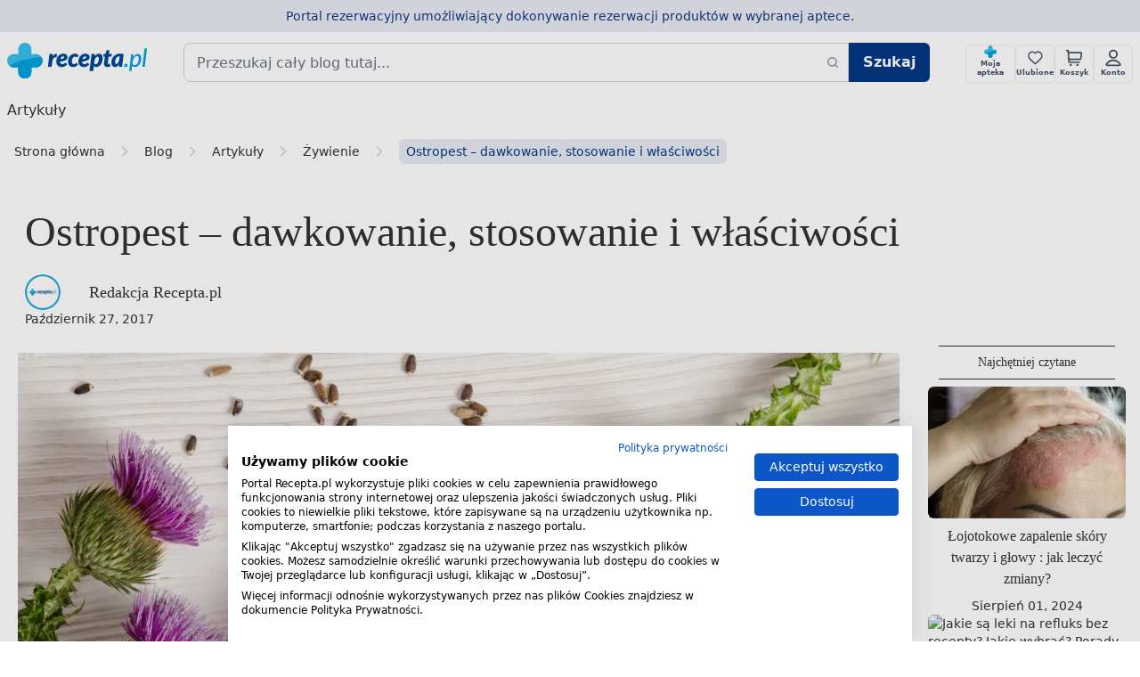

--- FILE ---
content_type: text/html; charset=UTF-8
request_url: https://recepta.pl/artykuly/ostropest-dawkowanie-stosowanie-i-wlasciwosci
body_size: 102661
content:
<!doctype html>
<html lang="pl">
<head prefix="og: http://ogp.me/ns# fb: http://ogp.me/ns/fb# product: http://ogp.me/ns/product#">
    <meta charset="utf-8"/><script type="text/javascript">(window.NREUM||(NREUM={})).init={privacy:{cookies_enabled:true},ajax:{deny_list:["bam.eu01.nr-data.net"]},feature_flags:["soft_nav"],distributed_tracing:{enabled:true}};(window.NREUM||(NREUM={})).loader_config={agentID:"538601468",accountID:"3428553",trustKey:"3428553",xpid:"VwIFWVNWCxAFVlBXAwUGVlc=",licenseKey:"NRJS-461876430f00e270b3f",applicationID:"521544103",browserID:"538601468"};;/*! For license information please see nr-loader-spa-1.304.0.min.js.LICENSE.txt */
(()=>{var e,t,r={384:(e,t,r)=>{"use strict";r.d(t,{NT:()=>o,US:()=>u,Zm:()=>a,bQ:()=>d,dV:()=>c,pV:()=>l});var n=r(6154),i=r(1863),s=r(1910);const o={beacon:"bam.nr-data.net",errorBeacon:"bam.nr-data.net"};function a(){return n.gm.NREUM||(n.gm.NREUM={}),void 0===n.gm.newrelic&&(n.gm.newrelic=n.gm.NREUM),n.gm.NREUM}function c(){let e=a();return e.o||(e.o={ST:n.gm.setTimeout,SI:n.gm.setImmediate||n.gm.setInterval,CT:n.gm.clearTimeout,XHR:n.gm.XMLHttpRequest,REQ:n.gm.Request,EV:n.gm.Event,PR:n.gm.Promise,MO:n.gm.MutationObserver,FETCH:n.gm.fetch,WS:n.gm.WebSocket},(0,s.i)(...Object.values(e.o))),e}function d(e,t){let r=a();r.initializedAgents??={},t.initializedAt={ms:(0,i.t)(),date:new Date},r.initializedAgents[e]=t}function u(e,t){a()[e]=t}function l(){return function(){let e=a();const t=e.info||{};e.info={beacon:o.beacon,errorBeacon:o.errorBeacon,...t}}(),function(){let e=a();const t=e.init||{};e.init={...t}}(),c(),function(){let e=a();const t=e.loader_config||{};e.loader_config={...t}}(),a()}},782:(e,t,r)=>{"use strict";r.d(t,{T:()=>n});const n=r(860).K7.pageViewTiming},860:(e,t,r)=>{"use strict";r.d(t,{$J:()=>u,K7:()=>c,P3:()=>d,XX:()=>i,Yy:()=>a,df:()=>s,qY:()=>n,v4:()=>o});const n="events",i="jserrors",s="browser/blobs",o="rum",a="browser/logs",c={ajax:"ajax",genericEvents:"generic_events",jserrors:i,logging:"logging",metrics:"metrics",pageAction:"page_action",pageViewEvent:"page_view_event",pageViewTiming:"page_view_timing",sessionReplay:"session_replay",sessionTrace:"session_trace",softNav:"soft_navigations",spa:"spa"},d={[c.pageViewEvent]:1,[c.pageViewTiming]:2,[c.metrics]:3,[c.jserrors]:4,[c.spa]:5,[c.ajax]:6,[c.sessionTrace]:7,[c.softNav]:8,[c.sessionReplay]:9,[c.logging]:10,[c.genericEvents]:11},u={[c.pageViewEvent]:o,[c.pageViewTiming]:n,[c.ajax]:n,[c.spa]:n,[c.softNav]:n,[c.metrics]:i,[c.jserrors]:i,[c.sessionTrace]:s,[c.sessionReplay]:s,[c.logging]:a,[c.genericEvents]:"ins"}},944:(e,t,r)=>{"use strict";r.d(t,{R:()=>i});var n=r(3241);function i(e,t){"function"==typeof console.debug&&(console.debug("New Relic Warning: https://github.com/newrelic/newrelic-browser-agent/blob/main/docs/warning-codes.md#".concat(e),t),(0,n.W)({agentIdentifier:null,drained:null,type:"data",name:"warn",feature:"warn",data:{code:e,secondary:t}}))}},993:(e,t,r)=>{"use strict";r.d(t,{A$:()=>s,ET:()=>o,TZ:()=>a,p_:()=>i});var n=r(860);const i={ERROR:"ERROR",WARN:"WARN",INFO:"INFO",DEBUG:"DEBUG",TRACE:"TRACE"},s={OFF:0,ERROR:1,WARN:2,INFO:3,DEBUG:4,TRACE:5},o="log",a=n.K7.logging},1687:(e,t,r)=>{"use strict";r.d(t,{Ak:()=>d,Ze:()=>f,x3:()=>u});var n=r(3241),i=r(7836),s=r(3606),o=r(860),a=r(2646);const c={};function d(e,t){const r={staged:!1,priority:o.P3[t]||0};l(e),c[e].get(t)||c[e].set(t,r)}function u(e,t){e&&c[e]&&(c[e].get(t)&&c[e].delete(t),p(e,t,!1),c[e].size&&h(e))}function l(e){if(!e)throw new Error("agentIdentifier required");c[e]||(c[e]=new Map)}function f(e="",t="feature",r=!1){if(l(e),!e||!c[e].get(t)||r)return p(e,t);c[e].get(t).staged=!0,h(e)}function h(e){const t=Array.from(c[e]);t.every(([e,t])=>t.staged)&&(t.sort((e,t)=>e[1].priority-t[1].priority),t.forEach(([t])=>{c[e].delete(t),p(e,t)}))}function p(e,t,r=!0){const o=e?i.ee.get(e):i.ee,c=s.i.handlers;if(!o.aborted&&o.backlog&&c){if((0,n.W)({agentIdentifier:e,type:"lifecycle",name:"drain",feature:t}),r){const e=o.backlog[t],r=c[t];if(r){for(let t=0;e&&t<e.length;++t)g(e[t],r);Object.entries(r).forEach(([e,t])=>{Object.values(t||{}).forEach(t=>{t[0]?.on&&t[0]?.context()instanceof a.y&&t[0].on(e,t[1])})})}}o.isolatedBacklog||delete c[t],o.backlog[t]=null,o.emit("drain-"+t,[])}}function g(e,t){var r=e[1];Object.values(t[r]||{}).forEach(t=>{var r=e[0];if(t[0]===r){var n=t[1],i=e[3],s=e[2];n.apply(i,s)}})}},1741:(e,t,r)=>{"use strict";r.d(t,{W:()=>s});var n=r(944),i=r(4261);class s{#e(e,...t){if(this[e]!==s.prototype[e])return this[e](...t);(0,n.R)(35,e)}addPageAction(e,t){return this.#e(i.hG,e,t)}register(e){return this.#e(i.eY,e)}recordCustomEvent(e,t){return this.#e(i.fF,e,t)}setPageViewName(e,t){return this.#e(i.Fw,e,t)}setCustomAttribute(e,t,r){return this.#e(i.cD,e,t,r)}noticeError(e,t){return this.#e(i.o5,e,t)}setUserId(e){return this.#e(i.Dl,e)}setApplicationVersion(e){return this.#e(i.nb,e)}setErrorHandler(e){return this.#e(i.bt,e)}addRelease(e,t){return this.#e(i.k6,e,t)}log(e,t){return this.#e(i.$9,e,t)}start(){return this.#e(i.d3)}finished(e){return this.#e(i.BL,e)}recordReplay(){return this.#e(i.CH)}pauseReplay(){return this.#e(i.Tb)}addToTrace(e){return this.#e(i.U2,e)}setCurrentRouteName(e){return this.#e(i.PA,e)}interaction(e){return this.#e(i.dT,e)}wrapLogger(e,t,r){return this.#e(i.Wb,e,t,r)}measure(e,t){return this.#e(i.V1,e,t)}consent(e){return this.#e(i.Pv,e)}}},1863:(e,t,r)=>{"use strict";function n(){return Math.floor(performance.now())}r.d(t,{t:()=>n})},1910:(e,t,r)=>{"use strict";r.d(t,{i:()=>s});var n=r(944);const i=new Map;function s(...e){return e.every(e=>{if(i.has(e))return i.get(e);const t="function"==typeof e?e.toString():"",r=t.includes("[native code]"),s=t.includes("nrWrapper");return r||s||(0,n.R)(64,e?.name||t),i.set(e,r),r})}},2555:(e,t,r)=>{"use strict";r.d(t,{D:()=>a,f:()=>o});var n=r(384),i=r(8122);const s={beacon:n.NT.beacon,errorBeacon:n.NT.errorBeacon,licenseKey:void 0,applicationID:void 0,sa:void 0,queueTime:void 0,applicationTime:void 0,ttGuid:void 0,user:void 0,account:void 0,product:void 0,extra:void 0,jsAttributes:{},userAttributes:void 0,atts:void 0,transactionName:void 0,tNamePlain:void 0};function o(e){try{return!!e.licenseKey&&!!e.errorBeacon&&!!e.applicationID}catch(e){return!1}}const a=e=>(0,i.a)(e,s)},2614:(e,t,r)=>{"use strict";r.d(t,{BB:()=>o,H3:()=>n,g:()=>d,iL:()=>c,tS:()=>a,uh:()=>i,wk:()=>s});const n="NRBA",i="SESSION",s=144e5,o=18e5,a={STARTED:"session-started",PAUSE:"session-pause",RESET:"session-reset",RESUME:"session-resume",UPDATE:"session-update"},c={SAME_TAB:"same-tab",CROSS_TAB:"cross-tab"},d={OFF:0,FULL:1,ERROR:2}},2646:(e,t,r)=>{"use strict";r.d(t,{y:()=>n});class n{constructor(e){this.contextId=e}}},2843:(e,t,r)=>{"use strict";r.d(t,{G:()=>s,u:()=>i});var n=r(3878);function i(e,t=!1,r,i){(0,n.DD)("visibilitychange",function(){if(t)return void("hidden"===document.visibilityState&&e());e(document.visibilityState)},r,i)}function s(e,t,r){(0,n.sp)("pagehide",e,t,r)}},3241:(e,t,r)=>{"use strict";r.d(t,{W:()=>s});var n=r(6154);const i="newrelic";function s(e={}){try{n.gm.dispatchEvent(new CustomEvent(i,{detail:e}))}catch(e){}}},3304:(e,t,r)=>{"use strict";r.d(t,{A:()=>s});var n=r(7836);const i=()=>{const e=new WeakSet;return(t,r)=>{if("object"==typeof r&&null!==r){if(e.has(r))return;e.add(r)}return r}};function s(e){try{return JSON.stringify(e,i())??""}catch(e){try{n.ee.emit("internal-error",[e])}catch(e){}return""}}},3333:(e,t,r)=>{"use strict";r.d(t,{$v:()=>u,TZ:()=>n,Xh:()=>c,Zp:()=>i,kd:()=>d,mq:()=>a,nf:()=>o,qN:()=>s});const n=r(860).K7.genericEvents,i=["auxclick","click","copy","keydown","paste","scrollend"],s=["focus","blur"],o=4,a=1e3,c=2e3,d=["PageAction","UserAction","BrowserPerformance"],u={RESOURCES:"experimental.resources",REGISTER:"register"}},3434:(e,t,r)=>{"use strict";r.d(t,{Jt:()=>s,YM:()=>d});var n=r(7836),i=r(5607);const s="nr@original:".concat(i.W),o=50;var a=Object.prototype.hasOwnProperty,c=!1;function d(e,t){return e||(e=n.ee),r.inPlace=function(e,t,n,i,s){n||(n="");const o="-"===n.charAt(0);for(let a=0;a<t.length;a++){const c=t[a],d=e[c];l(d)||(e[c]=r(d,o?c+n:n,i,c,s))}},r.flag=s,r;function r(t,r,n,c,d){return l(t)?t:(r||(r=""),nrWrapper[s]=t,function(e,t,r){if(Object.defineProperty&&Object.keys)try{return Object.keys(e).forEach(function(r){Object.defineProperty(t,r,{get:function(){return e[r]},set:function(t){return e[r]=t,t}})}),t}catch(e){u([e],r)}for(var n in e)a.call(e,n)&&(t[n]=e[n])}(t,nrWrapper,e),nrWrapper);function nrWrapper(){var s,a,l,f;let h;try{a=this,s=[...arguments],l="function"==typeof n?n(s,a):n||{}}catch(t){u([t,"",[s,a,c],l],e)}i(r+"start",[s,a,c],l,d);const p=performance.now();let g;try{return f=t.apply(a,s),g=performance.now(),f}catch(e){throw g=performance.now(),i(r+"err",[s,a,e],l,d),h=e,h}finally{const e=g-p,t={start:p,end:g,duration:e,isLongTask:e>=o,methodName:c,thrownError:h};t.isLongTask&&i("long-task",[t,a],l,d),i(r+"end",[s,a,f],l,d)}}}function i(r,n,i,s){if(!c||t){var o=c;c=!0;try{e.emit(r,n,i,t,s)}catch(t){u([t,r,n,i],e)}c=o}}}function u(e,t){t||(t=n.ee);try{t.emit("internal-error",e)}catch(e){}}function l(e){return!(e&&"function"==typeof e&&e.apply&&!e[s])}},3606:(e,t,r)=>{"use strict";r.d(t,{i:()=>s});var n=r(9908);s.on=o;var i=s.handlers={};function s(e,t,r,s){o(s||n.d,i,e,t,r)}function o(e,t,r,i,s){s||(s="feature"),e||(e=n.d);var o=t[s]=t[s]||{};(o[r]=o[r]||[]).push([e,i])}},3738:(e,t,r)=>{"use strict";r.d(t,{He:()=>i,Kp:()=>a,Lc:()=>d,Rz:()=>u,TZ:()=>n,bD:()=>s,d3:()=>o,jx:()=>l,sl:()=>f,uP:()=>c});const n=r(860).K7.sessionTrace,i="bstResource",s="resource",o="-start",a="-end",c="fn"+o,d="fn"+a,u="pushState",l=1e3,f=3e4},3785:(e,t,r)=>{"use strict";r.d(t,{R:()=>c,b:()=>d});var n=r(9908),i=r(1863),s=r(860),o=r(3969),a=r(993);function c(e,t,r={},c=a.p_.INFO,d,u=(0,i.t)()){(0,n.p)(o.xV,["API/logging/".concat(c.toLowerCase(),"/called")],void 0,s.K7.metrics,e),(0,n.p)(a.ET,[u,t,r,c,d],void 0,s.K7.logging,e)}function d(e){return"string"==typeof e&&Object.values(a.p_).some(t=>t===e.toUpperCase().trim())}},3878:(e,t,r)=>{"use strict";function n(e,t){return{capture:e,passive:!1,signal:t}}function i(e,t,r=!1,i){window.addEventListener(e,t,n(r,i))}function s(e,t,r=!1,i){document.addEventListener(e,t,n(r,i))}r.d(t,{DD:()=>s,jT:()=>n,sp:()=>i})},3962:(e,t,r)=>{"use strict";r.d(t,{AM:()=>o,O2:()=>l,OV:()=>s,Qu:()=>f,TZ:()=>c,ih:()=>h,pP:()=>a,t1:()=>u,tC:()=>i,wD:()=>d});var n=r(860);const i=["click","keydown","submit"],s="popstate",o="api",a="initialPageLoad",c=n.K7.softNav,d=5e3,u=500,l={INITIAL_PAGE_LOAD:"",ROUTE_CHANGE:1,UNSPECIFIED:2},f={INTERACTION:1,AJAX:2,CUSTOM_END:3,CUSTOM_TRACER:4},h={IP:"in progress",PF:"pending finish",FIN:"finished",CAN:"cancelled"}},3969:(e,t,r)=>{"use strict";r.d(t,{TZ:()=>n,XG:()=>a,rs:()=>i,xV:()=>o,z_:()=>s});const n=r(860).K7.metrics,i="sm",s="cm",o="storeSupportabilityMetrics",a="storeEventMetrics"},4234:(e,t,r)=>{"use strict";r.d(t,{W:()=>s});var n=r(7836),i=r(1687);class s{constructor(e,t){this.agentIdentifier=e,this.ee=n.ee.get(e),this.featureName=t,this.blocked=!1}deregisterDrain(){(0,i.x3)(this.agentIdentifier,this.featureName)}}},4261:(e,t,r)=>{"use strict";r.d(t,{$9:()=>u,BL:()=>c,CH:()=>p,Dl:()=>x,Fw:()=>w,PA:()=>v,Pl:()=>n,Pv:()=>A,Tb:()=>f,U2:()=>o,V1:()=>E,Wb:()=>T,bt:()=>y,cD:()=>b,d3:()=>R,dT:()=>d,eY:()=>g,fF:()=>h,hG:()=>s,hw:()=>i,k6:()=>a,nb:()=>m,o5:()=>l});const n="api-",i=n+"ixn-",s="addPageAction",o="addToTrace",a="addRelease",c="finished",d="interaction",u="log",l="noticeError",f="pauseReplay",h="recordCustomEvent",p="recordReplay",g="register",m="setApplicationVersion",v="setCurrentRouteName",b="setCustomAttribute",y="setErrorHandler",w="setPageViewName",x="setUserId",R="start",T="wrapLogger",E="measure",A="consent"},4387:(e,t,r)=>{"use strict";function n(e={}){return!(!e.id||!e.name)}function i(e){return"string"==typeof e&&e.trim().length<501||"number"==typeof e}function s(e,t){if(2!==t?.harvestEndpointVersion)return{};const r=t.agentRef.runtime.appMetadata.agents[0].entityGuid;return n(e)?{"mfe.id":e.id,"mfe.name":e.name,eventSource:e.eventSource,"parent.id":e.parent?.id||r}:{"entity.guid":r,appId:t.agentRef.info.applicationID}}r.d(t,{Ux:()=>s,c7:()=>n,yo:()=>i})},5205:(e,t,r)=>{"use strict";r.d(t,{j:()=>_});var n=r(384),i=r(1741);var s=r(2555),o=r(3333);const a=e=>{if(!e||"string"!=typeof e)return!1;try{document.createDocumentFragment().querySelector(e)}catch{return!1}return!0};var c=r(2614),d=r(944),u=r(8122);const l="[data-nr-mask]",f=e=>(0,u.a)(e,(()=>{const e={feature_flags:[],experimental:{allow_registered_children:!1,resources:!1},mask_selector:"*",block_selector:"[data-nr-block]",mask_input_options:{color:!1,date:!1,"datetime-local":!1,email:!1,month:!1,number:!1,range:!1,search:!1,tel:!1,text:!1,time:!1,url:!1,week:!1,textarea:!1,select:!1,password:!0}};return{ajax:{deny_list:void 0,block_internal:!0,enabled:!0,autoStart:!0},api:{get allow_registered_children(){return e.feature_flags.includes(o.$v.REGISTER)||e.experimental.allow_registered_children},set allow_registered_children(t){e.experimental.allow_registered_children=t},duplicate_registered_data:!1},browser_consent_mode:{enabled:!1},distributed_tracing:{enabled:void 0,exclude_newrelic_header:void 0,cors_use_newrelic_header:void 0,cors_use_tracecontext_headers:void 0,allowed_origins:void 0},get feature_flags(){return e.feature_flags},set feature_flags(t){e.feature_flags=t},generic_events:{enabled:!0,autoStart:!0},harvest:{interval:30},jserrors:{enabled:!0,autoStart:!0},logging:{enabled:!0,autoStart:!0},metrics:{enabled:!0,autoStart:!0},obfuscate:void 0,page_action:{enabled:!0},page_view_event:{enabled:!0,autoStart:!0},page_view_timing:{enabled:!0,autoStart:!0},performance:{capture_marks:!1,capture_measures:!1,capture_detail:!0,resources:{get enabled(){return e.feature_flags.includes(o.$v.RESOURCES)||e.experimental.resources},set enabled(t){e.experimental.resources=t},asset_types:[],first_party_domains:[],ignore_newrelic:!0}},privacy:{cookies_enabled:!0},proxy:{assets:void 0,beacon:void 0},session:{expiresMs:c.wk,inactiveMs:c.BB},session_replay:{autoStart:!0,enabled:!1,preload:!1,sampling_rate:10,error_sampling_rate:100,collect_fonts:!1,inline_images:!1,fix_stylesheets:!0,mask_all_inputs:!0,get mask_text_selector(){return e.mask_selector},set mask_text_selector(t){a(t)?e.mask_selector="".concat(t,",").concat(l):""===t||null===t?e.mask_selector=l:(0,d.R)(5,t)},get block_class(){return"nr-block"},get ignore_class(){return"nr-ignore"},get mask_text_class(){return"nr-mask"},get block_selector(){return e.block_selector},set block_selector(t){a(t)?e.block_selector+=",".concat(t):""!==t&&(0,d.R)(6,t)},get mask_input_options(){return e.mask_input_options},set mask_input_options(t){t&&"object"==typeof t?e.mask_input_options={...t,password:!0}:(0,d.R)(7,t)}},session_trace:{enabled:!0,autoStart:!0},soft_navigations:{enabled:!0,autoStart:!0},spa:{enabled:!0,autoStart:!0},ssl:void 0,user_actions:{enabled:!0,elementAttributes:["id","className","tagName","type"]}}})());var h=r(6154),p=r(9324);let g=0;const m={buildEnv:p.F3,distMethod:p.Xs,version:p.xv,originTime:h.WN},v={consented:!1},b={appMetadata:{},get consented(){return this.session?.state?.consent||v.consented},set consented(e){v.consented=e},customTransaction:void 0,denyList:void 0,disabled:!1,harvester:void 0,isolatedBacklog:!1,isRecording:!1,loaderType:void 0,maxBytes:3e4,obfuscator:void 0,onerror:void 0,ptid:void 0,releaseIds:{},session:void 0,timeKeeper:void 0,registeredEntities:[],jsAttributesMetadata:{bytes:0},get harvestCount(){return++g}},y=e=>{const t=(0,u.a)(e,b),r=Object.keys(m).reduce((e,t)=>(e[t]={value:m[t],writable:!1,configurable:!0,enumerable:!0},e),{});return Object.defineProperties(t,r)};var w=r(5701);const x=e=>{const t=e.startsWith("http");e+="/",r.p=t?e:"https://"+e};var R=r(7836),T=r(3241);const E={accountID:void 0,trustKey:void 0,agentID:void 0,licenseKey:void 0,applicationID:void 0,xpid:void 0},A=e=>(0,u.a)(e,E),S=new Set;function _(e,t={},r,o){let{init:a,info:c,loader_config:d,runtime:u={},exposed:l=!0}=t;if(!c){const e=(0,n.pV)();a=e.init,c=e.info,d=e.loader_config}e.init=f(a||{}),e.loader_config=A(d||{}),c.jsAttributes??={},h.bv&&(c.jsAttributes.isWorker=!0),e.info=(0,s.D)(c);const p=e.init,g=[c.beacon,c.errorBeacon];S.has(e.agentIdentifier)||(p.proxy.assets&&(x(p.proxy.assets),g.push(p.proxy.assets)),p.proxy.beacon&&g.push(p.proxy.beacon),e.beacons=[...g],function(e){const t=(0,n.pV)();Object.getOwnPropertyNames(i.W.prototype).forEach(r=>{const n=i.W.prototype[r];if("function"!=typeof n||"constructor"===n)return;let s=t[r];e[r]&&!1!==e.exposed&&"micro-agent"!==e.runtime?.loaderType&&(t[r]=(...t)=>{const n=e[r](...t);return s?s(...t):n})})}(e),(0,n.US)("activatedFeatures",w.B),e.runSoftNavOverSpa&&=!0===p.soft_navigations.enabled&&p.feature_flags.includes("soft_nav")),u.denyList=[...p.ajax.deny_list||[],...p.ajax.block_internal?g:[]],u.ptid=e.agentIdentifier,u.loaderType=r,e.runtime=y(u),S.has(e.agentIdentifier)||(e.ee=R.ee.get(e.agentIdentifier),e.exposed=l,(0,T.W)({agentIdentifier:e.agentIdentifier,drained:!!w.B?.[e.agentIdentifier],type:"lifecycle",name:"initialize",feature:void 0,data:e.config})),S.add(e.agentIdentifier)}},5270:(e,t,r)=>{"use strict";r.d(t,{Aw:()=>o,SR:()=>s,rF:()=>a});var n=r(384),i=r(7767);function s(e){return!!(0,n.dV)().o.MO&&(0,i.V)(e)&&!0===e?.session_trace.enabled}function o(e){return!0===e?.session_replay.preload&&s(e)}function a(e,t){try{if("string"==typeof t?.type){if("password"===t.type.toLowerCase())return"*".repeat(e?.length||0);if(void 0!==t?.dataset?.nrUnmask||t?.classList?.contains("nr-unmask"))return e}}catch(e){}return"string"==typeof e?e.replace(/[\S]/g,"*"):"*".repeat(e?.length||0)}},5289:(e,t,r)=>{"use strict";r.d(t,{GG:()=>s,Qr:()=>a,sB:()=>o});var n=r(3878);function i(){return"undefined"==typeof document||"complete"===document.readyState}function s(e,t){if(i())return e();(0,n.sp)("load",e,t)}function o(e){if(i())return e();(0,n.DD)("DOMContentLoaded",e)}function a(e){if(i())return e();(0,n.sp)("popstate",e)}},5607:(e,t,r)=>{"use strict";r.d(t,{W:()=>n});const n=(0,r(9566).bz)()},5701:(e,t,r)=>{"use strict";r.d(t,{B:()=>s,t:()=>o});var n=r(3241);const i=new Set,s={};function o(e,t){const r=t.agentIdentifier;s[r]??={},e&&"object"==typeof e&&(i.has(r)||(t.ee.emit("rumresp",[e]),s[r]=e,i.add(r),(0,n.W)({agentIdentifier:r,loaded:!0,drained:!0,type:"lifecycle",name:"load",feature:void 0,data:e})))}},6154:(e,t,r)=>{"use strict";r.d(t,{A4:()=>a,OF:()=>u,RI:()=>i,WN:()=>h,bv:()=>s,gm:()=>o,lR:()=>f,m:()=>d,mw:()=>c,sb:()=>l});var n=r(1863);const i="undefined"!=typeof window&&!!window.document,s="undefined"!=typeof WorkerGlobalScope&&("undefined"!=typeof self&&self instanceof WorkerGlobalScope&&self.navigator instanceof WorkerNavigator||"undefined"!=typeof globalThis&&globalThis instanceof WorkerGlobalScope&&globalThis.navigator instanceof WorkerNavigator),o=i?window:"undefined"!=typeof WorkerGlobalScope&&("undefined"!=typeof self&&self instanceof WorkerGlobalScope&&self||"undefined"!=typeof globalThis&&globalThis instanceof WorkerGlobalScope&&globalThis),a="complete"===o?.document?.readyState,c=Boolean("hidden"===o?.document?.visibilityState),d=""+o?.location,u=/iPad|iPhone|iPod/.test(o.navigator?.userAgent),l=u&&"undefined"==typeof SharedWorker,f=(()=>{const e=o.navigator?.userAgent?.match(/Firefox[/\s](\d+\.\d+)/);return Array.isArray(e)&&e.length>=2?+e[1]:0})(),h=Date.now()-(0,n.t)()},6344:(e,t,r)=>{"use strict";r.d(t,{BB:()=>u,Qb:()=>l,TZ:()=>i,Ug:()=>o,Vh:()=>s,_s:()=>a,bc:()=>d,yP:()=>c});var n=r(2614);const i=r(860).K7.sessionReplay,s="errorDuringReplay",o=.12,a={DomContentLoaded:0,Load:1,FullSnapshot:2,IncrementalSnapshot:3,Meta:4,Custom:5},c={[n.g.ERROR]:15e3,[n.g.FULL]:3e5,[n.g.OFF]:0},d={RESET:{message:"Session was reset",sm:"Reset"},IMPORT:{message:"Recorder failed to import",sm:"Import"},TOO_MANY:{message:"429: Too Many Requests",sm:"Too-Many"},TOO_BIG:{message:"Payload was too large",sm:"Too-Big"},CROSS_TAB:{message:"Session Entity was set to OFF on another tab",sm:"Cross-Tab"},ENTITLEMENTS:{message:"Session Replay is not allowed and will not be started",sm:"Entitlement"}},u=5e3,l={API:"api",RESUME:"resume",SWITCH_TO_FULL:"switchToFull",INITIALIZE:"initialize",PRELOAD:"preload"}},6389:(e,t,r)=>{"use strict";function n(e,t=500,r={}){const n=r?.leading||!1;let i;return(...r)=>{n&&void 0===i&&(e.apply(this,r),i=setTimeout(()=>{i=clearTimeout(i)},t)),n||(clearTimeout(i),i=setTimeout(()=>{e.apply(this,r)},t))}}function i(e){let t=!1;return(...r)=>{t||(t=!0,e.apply(this,r))}}r.d(t,{J:()=>i,s:()=>n})},6630:(e,t,r)=>{"use strict";r.d(t,{T:()=>n});const n=r(860).K7.pageViewEvent},6774:(e,t,r)=>{"use strict";r.d(t,{T:()=>n});const n=r(860).K7.jserrors},7295:(e,t,r)=>{"use strict";r.d(t,{Xv:()=>o,gX:()=>i,iW:()=>s});var n=[];function i(e){if(!e||s(e))return!1;if(0===n.length)return!0;for(var t=0;t<n.length;t++){var r=n[t];if("*"===r.hostname)return!1;if(a(r.hostname,e.hostname)&&c(r.pathname,e.pathname))return!1}return!0}function s(e){return void 0===e.hostname}function o(e){if(n=[],e&&e.length)for(var t=0;t<e.length;t++){let r=e[t];if(!r)continue;0===r.indexOf("http://")?r=r.substring(7):0===r.indexOf("https://")&&(r=r.substring(8));const i=r.indexOf("/");let s,o;i>0?(s=r.substring(0,i),o=r.substring(i)):(s=r,o="");let[a]=s.split(":");n.push({hostname:a,pathname:o})}}function a(e,t){return!(e.length>t.length)&&t.indexOf(e)===t.length-e.length}function c(e,t){return 0===e.indexOf("/")&&(e=e.substring(1)),0===t.indexOf("/")&&(t=t.substring(1)),""===e||e===t}},7378:(e,t,r)=>{"use strict";r.d(t,{$p:()=>R,BR:()=>b,Kp:()=>x,L3:()=>y,Lc:()=>c,NC:()=>s,SG:()=>u,TZ:()=>i,U6:()=>p,UT:()=>m,d3:()=>w,dT:()=>f,e5:()=>E,gx:()=>v,l9:()=>l,oW:()=>h,op:()=>g,rw:()=>d,tH:()=>A,uP:()=>a,wW:()=>T,xq:()=>o});var n=r(384);const i=r(860).K7.spa,s=["click","submit","keypress","keydown","keyup","change"],o=999,a="fn-start",c="fn-end",d="cb-start",u="api-ixn-",l="remaining",f="interaction",h="spaNode",p="jsonpNode",g="fetch-start",m="fetch-done",v="fetch-body-",b="jsonp-end",y=(0,n.dV)().o.ST,w="-start",x="-end",R="-body",T="cb"+x,E="jsTime",A="fetch"},7485:(e,t,r)=>{"use strict";r.d(t,{D:()=>i});var n=r(6154);function i(e){if(0===(e||"").indexOf("data:"))return{protocol:"data"};try{const t=new URL(e,location.href),r={port:t.port,hostname:t.hostname,pathname:t.pathname,search:t.search,protocol:t.protocol.slice(0,t.protocol.indexOf(":")),sameOrigin:t.protocol===n.gm?.location?.protocol&&t.host===n.gm?.location?.host};return r.port&&""!==r.port||("http:"===t.protocol&&(r.port="80"),"https:"===t.protocol&&(r.port="443")),r.pathname&&""!==r.pathname?r.pathname.startsWith("/")||(r.pathname="/".concat(r.pathname)):r.pathname="/",r}catch(e){return{}}}},7699:(e,t,r)=>{"use strict";r.d(t,{It:()=>s,KC:()=>a,No:()=>i,qh:()=>o});var n=r(860);const i=16e3,s=1e6,o="SESSION_ERROR",a={[n.K7.logging]:!0,[n.K7.genericEvents]:!1,[n.K7.jserrors]:!1,[n.K7.ajax]:!1}},7767:(e,t,r)=>{"use strict";r.d(t,{V:()=>i});var n=r(6154);const i=e=>n.RI&&!0===e?.privacy.cookies_enabled},7836:(e,t,r)=>{"use strict";r.d(t,{P:()=>a,ee:()=>c});var n=r(384),i=r(8990),s=r(2646),o=r(5607);const a="nr@context:".concat(o.W),c=function e(t,r){var n={},o={},u={},l=!1;try{l=16===r.length&&d.initializedAgents?.[r]?.runtime.isolatedBacklog}catch(e){}var f={on:p,addEventListener:p,removeEventListener:function(e,t){var r=n[e];if(!r)return;for(var i=0;i<r.length;i++)r[i]===t&&r.splice(i,1)},emit:function(e,r,n,i,s){!1!==s&&(s=!0);if(c.aborted&&!i)return;t&&s&&t.emit(e,r,n);var a=h(n);g(e).forEach(e=>{e.apply(a,r)});var d=v()[o[e]];d&&d.push([f,e,r,a]);return a},get:m,listeners:g,context:h,buffer:function(e,t){const r=v();if(t=t||"feature",f.aborted)return;Object.entries(e||{}).forEach(([e,n])=>{o[n]=t,t in r||(r[t]=[])})},abort:function(){f._aborted=!0,Object.keys(f.backlog).forEach(e=>{delete f.backlog[e]})},isBuffering:function(e){return!!v()[o[e]]},debugId:r,backlog:l?{}:t&&"object"==typeof t.backlog?t.backlog:{},isolatedBacklog:l};return Object.defineProperty(f,"aborted",{get:()=>{let e=f._aborted||!1;return e||(t&&(e=t.aborted),e)}}),f;function h(e){return e&&e instanceof s.y?e:e?(0,i.I)(e,a,()=>new s.y(a)):new s.y(a)}function p(e,t){n[e]=g(e).concat(t)}function g(e){return n[e]||[]}function m(t){return u[t]=u[t]||e(f,t)}function v(){return f.backlog}}(void 0,"globalEE"),d=(0,n.Zm)();d.ee||(d.ee=c)},8122:(e,t,r)=>{"use strict";r.d(t,{a:()=>i});var n=r(944);function i(e,t){try{if(!e||"object"!=typeof e)return(0,n.R)(3);if(!t||"object"!=typeof t)return(0,n.R)(4);const r=Object.create(Object.getPrototypeOf(t),Object.getOwnPropertyDescriptors(t)),s=0===Object.keys(r).length?e:r;for(let o in s)if(void 0!==e[o])try{if(null===e[o]){r[o]=null;continue}Array.isArray(e[o])&&Array.isArray(t[o])?r[o]=Array.from(new Set([...e[o],...t[o]])):"object"==typeof e[o]&&"object"==typeof t[o]?r[o]=i(e[o],t[o]):r[o]=e[o]}catch(e){r[o]||(0,n.R)(1,e)}return r}catch(e){(0,n.R)(2,e)}}},8139:(e,t,r)=>{"use strict";r.d(t,{u:()=>f});var n=r(7836),i=r(3434),s=r(8990),o=r(6154);const a={},c=o.gm.XMLHttpRequest,d="addEventListener",u="removeEventListener",l="nr@wrapped:".concat(n.P);function f(e){var t=function(e){return(e||n.ee).get("events")}(e);if(a[t.debugId]++)return t;a[t.debugId]=1;var r=(0,i.YM)(t,!0);function f(e){r.inPlace(e,[d,u],"-",p)}function p(e,t){return e[1]}return"getPrototypeOf"in Object&&(o.RI&&h(document,f),c&&h(c.prototype,f),h(o.gm,f)),t.on(d+"-start",function(e,t){var n=e[1];if(null!==n&&("function"==typeof n||"object"==typeof n)&&"newrelic"!==e[0]){var i=(0,s.I)(n,l,function(){var e={object:function(){if("function"!=typeof n.handleEvent)return;return n.handleEvent.apply(n,arguments)},function:n}[typeof n];return e?r(e,"fn-",null,e.name||"anonymous"):n});this.wrapped=e[1]=i}}),t.on(u+"-start",function(e){e[1]=this.wrapped||e[1]}),t}function h(e,t,...r){let n=e;for(;"object"==typeof n&&!Object.prototype.hasOwnProperty.call(n,d);)n=Object.getPrototypeOf(n);n&&t(n,...r)}},8374:(e,t,r)=>{r.nc=(()=>{try{return document?.currentScript?.nonce}catch(e){}return""})()},8990:(e,t,r)=>{"use strict";r.d(t,{I:()=>i});var n=Object.prototype.hasOwnProperty;function i(e,t,r){if(n.call(e,t))return e[t];var i=r();if(Object.defineProperty&&Object.keys)try{return Object.defineProperty(e,t,{value:i,writable:!0,enumerable:!1}),i}catch(e){}return e[t]=i,i}},9300:(e,t,r)=>{"use strict";r.d(t,{T:()=>n});const n=r(860).K7.ajax},9324:(e,t,r)=>{"use strict";r.d(t,{AJ:()=>o,F3:()=>i,Xs:()=>s,Yq:()=>a,xv:()=>n});const n="1.304.0",i="PROD",s="CDN",o="@newrelic/rrweb",a="1.0.1"},9566:(e,t,r)=>{"use strict";r.d(t,{LA:()=>a,ZF:()=>c,bz:()=>o,el:()=>d});var n=r(6154);const i="xxxxxxxx-xxxx-4xxx-yxxx-xxxxxxxxxxxx";function s(e,t){return e?15&e[t]:16*Math.random()|0}function o(){const e=n.gm?.crypto||n.gm?.msCrypto;let t,r=0;return e&&e.getRandomValues&&(t=e.getRandomValues(new Uint8Array(30))),i.split("").map(e=>"x"===e?s(t,r++).toString(16):"y"===e?(3&s()|8).toString(16):e).join("")}function a(e){const t=n.gm?.crypto||n.gm?.msCrypto;let r,i=0;t&&t.getRandomValues&&(r=t.getRandomValues(new Uint8Array(e)));const o=[];for(var a=0;a<e;a++)o.push(s(r,i++).toString(16));return o.join("")}function c(){return a(16)}function d(){return a(32)}},9908:(e,t,r)=>{"use strict";r.d(t,{d:()=>n,p:()=>i});var n=r(7836).ee.get("handle");function i(e,t,r,i,s){s?(s.buffer([e],i),s.emit(e,t,r)):(n.buffer([e],i),n.emit(e,t,r))}}},n={};function i(e){var t=n[e];if(void 0!==t)return t.exports;var s=n[e]={exports:{}};return r[e](s,s.exports,i),s.exports}i.m=r,i.d=(e,t)=>{for(var r in t)i.o(t,r)&&!i.o(e,r)&&Object.defineProperty(e,r,{enumerable:!0,get:t[r]})},i.f={},i.e=e=>Promise.all(Object.keys(i.f).reduce((t,r)=>(i.f[r](e,t),t),[])),i.u=e=>({212:"nr-spa-compressor",249:"nr-spa-recorder",478:"nr-spa"}[e]+"-1.304.0.min.js"),i.o=(e,t)=>Object.prototype.hasOwnProperty.call(e,t),e={},t="NRBA-1.304.0.PROD:",i.l=(r,n,s,o)=>{if(e[r])e[r].push(n);else{var a,c;if(void 0!==s)for(var d=document.getElementsByTagName("script"),u=0;u<d.length;u++){var l=d[u];if(l.getAttribute("src")==r||l.getAttribute("data-webpack")==t+s){a=l;break}}if(!a){c=!0;var f={478:"sha512-RTX1722u4cl/rMYZr+vtp+36TC5RwDasO7jklt/msIxzcZj/gfUl9hzC/jaBnAllxHgvRvJ5SJ33aSBOMtuaag==",249:"sha512-3fqjXJ9y2oW00IQqrWKpunw45WllfhCoIc9R+z44xBS5mVX1jPU8+FueB1iRPRewPt2nfExoVAoFV7P89MLeHQ==",212:"sha512-FtGgydg7Wdmk+4LTHCjqzMbEYbuqF0VzaLxmT6aRd6mWkGkyXrbkegzFrqUu+xo9z5OyivpR6njOh+u3uZvx6w=="};(a=document.createElement("script")).charset="utf-8",i.nc&&a.setAttribute("nonce",i.nc),a.setAttribute("data-webpack",t+s),a.src=r,0!==a.src.indexOf(window.location.origin+"/")&&(a.crossOrigin="anonymous"),f[o]&&(a.integrity=f[o])}e[r]=[n];var h=(t,n)=>{a.onerror=a.onload=null,clearTimeout(p);var i=e[r];if(delete e[r],a.parentNode&&a.parentNode.removeChild(a),i&&i.forEach(e=>e(n)),t)return t(n)},p=setTimeout(h.bind(null,void 0,{type:"timeout",target:a}),12e4);a.onerror=h.bind(null,a.onerror),a.onload=h.bind(null,a.onload),c&&document.head.appendChild(a)}},i.r=e=>{"undefined"!=typeof Symbol&&Symbol.toStringTag&&Object.defineProperty(e,Symbol.toStringTag,{value:"Module"}),Object.defineProperty(e,"__esModule",{value:!0})},i.p="https://js-agent.newrelic.com/",(()=>{var e={38:0,788:0};i.f.j=(t,r)=>{var n=i.o(e,t)?e[t]:void 0;if(0!==n)if(n)r.push(n[2]);else{var s=new Promise((r,i)=>n=e[t]=[r,i]);r.push(n[2]=s);var o=i.p+i.u(t),a=new Error;i.l(o,r=>{if(i.o(e,t)&&(0!==(n=e[t])&&(e[t]=void 0),n)){var s=r&&("load"===r.type?"missing":r.type),o=r&&r.target&&r.target.src;a.message="Loading chunk "+t+" failed.\n("+s+": "+o+")",a.name="ChunkLoadError",a.type=s,a.request=o,n[1](a)}},"chunk-"+t,t)}};var t=(t,r)=>{var n,s,[o,a,c]=r,d=0;if(o.some(t=>0!==e[t])){for(n in a)i.o(a,n)&&(i.m[n]=a[n]);if(c)c(i)}for(t&&t(r);d<o.length;d++)s=o[d],i.o(e,s)&&e[s]&&e[s][0](),e[s]=0},r=self["webpackChunk:NRBA-1.304.0.PROD"]=self["webpackChunk:NRBA-1.304.0.PROD"]||[];r.forEach(t.bind(null,0)),r.push=t.bind(null,r.push.bind(r))})(),(()=>{"use strict";i(8374);var e=i(9566),t=i(1741);class r extends t.W{agentIdentifier=(0,e.LA)(16)}var n=i(860);const s=Object.values(n.K7);var o=i(5205);var a=i(9908),c=i(1863),d=i(4261),u=i(3241),l=i(944),f=i(5701),h=i(3969);function p(e,t,i,s){const o=s||i;!o||o[e]&&o[e]!==r.prototype[e]||(o[e]=function(){(0,a.p)(h.xV,["API/"+e+"/called"],void 0,n.K7.metrics,i.ee),(0,u.W)({agentIdentifier:i.agentIdentifier,drained:!!f.B?.[i.agentIdentifier],type:"data",name:"api",feature:d.Pl+e,data:{}});try{return t.apply(this,arguments)}catch(e){(0,l.R)(23,e)}})}function g(e,t,r,n,i){const s=e.info;null===r?delete s.jsAttributes[t]:s.jsAttributes[t]=r,(i||null===r)&&(0,a.p)(d.Pl+n,[(0,c.t)(),t,r],void 0,"session",e.ee)}var m=i(1687),v=i(4234),b=i(5289),y=i(6154),w=i(5270),x=i(7767),R=i(6389),T=i(7699);class E extends v.W{constructor(e,t){super(e.agentIdentifier,t),this.agentRef=e,this.abortHandler=void 0,this.featAggregate=void 0,this.loadedSuccessfully=void 0,this.onAggregateImported=new Promise(e=>{this.loadedSuccessfully=e}),this.deferred=Promise.resolve(),!1===e.init[this.featureName].autoStart?this.deferred=new Promise((t,r)=>{this.ee.on("manual-start-all",(0,R.J)(()=>{(0,m.Ak)(e.agentIdentifier,this.featureName),t()}))}):(0,m.Ak)(e.agentIdentifier,t)}importAggregator(e,t,r={}){if(this.featAggregate)return;const n=async()=>{let n;await this.deferred;try{if((0,x.V)(e.init)){const{setupAgentSession:t}=await i.e(478).then(i.bind(i,8766));n=t(e)}}catch(e){(0,l.R)(20,e),this.ee.emit("internal-error",[e]),(0,a.p)(T.qh,[e],void 0,this.featureName,this.ee)}try{if(!this.#t(this.featureName,n,e.init))return(0,m.Ze)(this.agentIdentifier,this.featureName),void this.loadedSuccessfully(!1);const{Aggregate:i}=await t();this.featAggregate=new i(e,r),e.runtime.harvester.initializedAggregates.push(this.featAggregate),this.loadedSuccessfully(!0)}catch(e){(0,l.R)(34,e),this.abortHandler?.(),(0,m.Ze)(this.agentIdentifier,this.featureName,!0),this.loadedSuccessfully(!1),this.ee&&this.ee.abort()}};y.RI?(0,b.GG)(()=>n(),!0):n()}#t(e,t,r){if(this.blocked)return!1;switch(e){case n.K7.sessionReplay:return(0,w.SR)(r)&&!!t;case n.K7.sessionTrace:return!!t;default:return!0}}}var A=i(6630),S=i(2614);class _ extends E{static featureName=A.T;constructor(e){var t;super(e,A.T),this.setupInspectionEvents(e.agentIdentifier),t=e,p(d.Fw,function(e,r){"string"==typeof e&&("/"!==e.charAt(0)&&(e="/"+e),t.runtime.customTransaction=(r||"http://custom.transaction")+e,(0,a.p)(d.Pl+d.Fw,[(0,c.t)()],void 0,void 0,t.ee))},t),this.importAggregator(e,()=>i.e(478).then(i.bind(i,1983)))}setupInspectionEvents(e){const t=(t,r)=>{t&&(0,u.W)({agentIdentifier:e,timeStamp:t.timeStamp,loaded:"complete"===t.target.readyState,type:"window",name:r,data:t.target.location+""})};(0,b.sB)(e=>{t(e,"DOMContentLoaded")}),(0,b.GG)(e=>{t(e,"load")}),(0,b.Qr)(e=>{t(e,"navigate")}),this.ee.on(S.tS.UPDATE,(t,r)=>{(0,u.W)({agentIdentifier:e,type:"lifecycle",name:"session",data:r})})}}var O=i(384);var N=i(2843),I=i(782);class P extends E{static featureName=I.T;constructor(e){super(e,I.T),y.RI&&((0,N.u)(()=>(0,a.p)("docHidden",[(0,c.t)()],void 0,I.T,this.ee),!0),(0,N.G)(()=>(0,a.p)("winPagehide",[(0,c.t)()],void 0,I.T,this.ee)),this.importAggregator(e,()=>i.e(478).then(i.bind(i,9917))))}}class j extends E{static featureName=h.TZ;constructor(e){super(e,h.TZ),y.RI&&document.addEventListener("securitypolicyviolation",e=>{(0,a.p)(h.xV,["Generic/CSPViolation/Detected"],void 0,this.featureName,this.ee)}),this.importAggregator(e,()=>i.e(478).then(i.bind(i,6555)))}}var k=i(6774),C=i(3878),D=i(3304);class L{constructor(e,t,r,n,i){this.name="UncaughtError",this.message="string"==typeof e?e:(0,D.A)(e),this.sourceURL=t,this.line=r,this.column=n,this.__newrelic=i}}function M(e){return K(e)?e:new L(void 0!==e?.message?e.message:e,e?.filename||e?.sourceURL,e?.lineno||e?.line,e?.colno||e?.col,e?.__newrelic,e?.cause)}function H(e){const t="Unhandled Promise Rejection: ";if(!e?.reason)return;if(K(e.reason)){try{e.reason.message.startsWith(t)||(e.reason.message=t+e.reason.message)}catch(e){}return M(e.reason)}const r=M(e.reason);return(r.message||"").startsWith(t)||(r.message=t+r.message),r}function B(e){if(e.error instanceof SyntaxError&&!/:\d+$/.test(e.error.stack?.trim())){const t=new L(e.message,e.filename,e.lineno,e.colno,e.error.__newrelic,e.cause);return t.name=SyntaxError.name,t}return K(e.error)?e.error:M(e)}function K(e){return e instanceof Error&&!!e.stack}function W(e,t,r,i,s=(0,c.t)()){"string"==typeof e&&(e=new Error(e)),(0,a.p)("err",[e,s,!1,t,r.runtime.isRecording,void 0,i],void 0,n.K7.jserrors,r.ee),(0,a.p)("uaErr",[],void 0,n.K7.genericEvents,r.ee)}var U=i(4387),F=i(993),V=i(3785);function G(e,{customAttributes:t={},level:r=F.p_.INFO}={},n,i,s=(0,c.t)()){(0,V.R)(n.ee,e,t,r,i,s)}function z(e,t,r,i,s=(0,c.t)()){(0,a.p)(d.Pl+d.hG,[s,e,t,i],void 0,n.K7.genericEvents,r.ee)}function Z(e,t,r,i,s=(0,c.t)()){const{start:o,end:u,customAttributes:f}=t||{},h={customAttributes:f||{}};if("object"!=typeof h.customAttributes||"string"!=typeof e||0===e.length)return void(0,l.R)(57);const p=(e,t)=>null==e?t:"number"==typeof e?e:e instanceof PerformanceMark?e.startTime:Number.NaN;if(h.start=p(o,0),h.end=p(u,s),Number.isNaN(h.start)||Number.isNaN(h.end))(0,l.R)(57);else{if(h.duration=h.end-h.start,!(h.duration<0))return(0,a.p)(d.Pl+d.V1,[h,e,i],void 0,n.K7.genericEvents,r.ee),h;(0,l.R)(58)}}function q(e,t={},r,i,s=(0,c.t)()){(0,a.p)(d.Pl+d.fF,[s,e,t,i],void 0,n.K7.genericEvents,r.ee)}function X(e){p(d.eY,function(t){return Y(e,t)},e)}function Y(e,t,r){const i={};(0,l.R)(54,"newrelic.register"),t||={},t.eventSource="MicroFrontendBrowserAgent",t.licenseKey||=e.info.licenseKey,t.blocked=!1,t.parent=r||{};let s=()=>{};const o=e.runtime.registeredEntities,d=o.find(({metadata:{target:{id:e,name:r}}})=>e===t.id);if(d)return d.metadata.target.name!==t.name&&(d.metadata.target.name=t.name),d;const u=e=>{t.blocked=!0,s=e};e.init.api.allow_registered_children||u((0,R.J)(()=>(0,l.R)(55))),(0,U.c7)(t)||u((0,R.J)(()=>(0,l.R)(48,t))),(0,U.yo)(t.id)&&(0,U.yo)(t.name)||u((0,R.J)(()=>(0,l.R)(48,t)));const f={addPageAction:(r,n={})=>m(z,[r,{...i,...n},e],t),log:(r,n={})=>m(G,[r,{...n,customAttributes:{...i,...n.customAttributes||{}}},e],t),measure:(r,n={})=>m(Z,[r,{...n,customAttributes:{...i,...n.customAttributes||{}}},e],t),noticeError:(r,n={})=>m(W,[r,{...i,...n},e],t),register:(t={})=>m(Y,[e,t],f.metadata.target),recordCustomEvent:(r,n={})=>m(q,[r,{...i,...n},e],t),setApplicationVersion:e=>g("application.version",e),setCustomAttribute:(e,t)=>g(e,t),setUserId:e=>g("enduser.id",e),metadata:{customAttributes:i,target:t}},p=()=>(t.blocked&&s(),t.blocked);p()||o.push(f);const g=(e,t)=>{p()||(i[e]=t)},m=(t,r,i)=>{if(p())return;const s=(0,c.t)();(0,a.p)(h.xV,["API/register/".concat(t.name,"/called")],void 0,n.K7.metrics,e.ee);try{return e.init.api.duplicate_registered_data&&"register"!==t.name&&t(...r,void 0,s),t(...r,i,s)}catch(e){(0,l.R)(50,e)}};return f}class J extends E{static featureName=k.T;constructor(e){var t;super(e,k.T),t=e,p(d.o5,(e,r)=>W(e,r,t),t),function(e){p(d.bt,function(t){e.runtime.onerror=t},e)}(e),function(e){let t=0;p(d.k6,function(e,r){++t>10||(this.runtime.releaseIds[e.slice(-200)]=(""+r).slice(-200))},e)}(e),X(e);try{this.removeOnAbort=new AbortController}catch(e){}this.ee.on("internal-error",(t,r)=>{this.abortHandler&&(0,a.p)("ierr",[M(t),(0,c.t)(),!0,{},e.runtime.isRecording,r],void 0,this.featureName,this.ee)}),y.gm.addEventListener("unhandledrejection",t=>{this.abortHandler&&(0,a.p)("err",[H(t),(0,c.t)(),!1,{unhandledPromiseRejection:1},e.runtime.isRecording],void 0,this.featureName,this.ee)},(0,C.jT)(!1,this.removeOnAbort?.signal)),y.gm.addEventListener("error",t=>{this.abortHandler&&(0,a.p)("err",[B(t),(0,c.t)(),!1,{},e.runtime.isRecording],void 0,this.featureName,this.ee)},(0,C.jT)(!1,this.removeOnAbort?.signal)),this.abortHandler=this.#r,this.importAggregator(e,()=>i.e(478).then(i.bind(i,2176)))}#r(){this.removeOnAbort?.abort(),this.abortHandler=void 0}}var Q=i(8990);let ee=1;function te(e){const t=typeof e;return!e||"object"!==t&&"function"!==t?-1:e===y.gm?0:(0,Q.I)(e,"nr@id",function(){return ee++})}function re(e){if("string"==typeof e&&e.length)return e.length;if("object"==typeof e){if("undefined"!=typeof ArrayBuffer&&e instanceof ArrayBuffer&&e.byteLength)return e.byteLength;if("undefined"!=typeof Blob&&e instanceof Blob&&e.size)return e.size;if(!("undefined"!=typeof FormData&&e instanceof FormData))try{return(0,D.A)(e).length}catch(e){return}}}var ne=i(8139),ie=i(7836),se=i(3434);const oe={},ae=["open","send"];function ce(e){var t=e||ie.ee;const r=function(e){return(e||ie.ee).get("xhr")}(t);if(void 0===y.gm.XMLHttpRequest)return r;if(oe[r.debugId]++)return r;oe[r.debugId]=1,(0,ne.u)(t);var n=(0,se.YM)(r),i=y.gm.XMLHttpRequest,s=y.gm.MutationObserver,o=y.gm.Promise,a=y.gm.setInterval,c="readystatechange",d=["onload","onerror","onabort","onloadstart","onloadend","onprogress","ontimeout"],u=[],f=y.gm.XMLHttpRequest=function(e){const t=new i(e),s=r.context(t);try{r.emit("new-xhr",[t],s),t.addEventListener(c,(o=s,function(){var e=this;e.readyState>3&&!o.resolved&&(o.resolved=!0,r.emit("xhr-resolved",[],e)),n.inPlace(e,d,"fn-",b)}),(0,C.jT)(!1))}catch(e){(0,l.R)(15,e);try{r.emit("internal-error",[e])}catch(e){}}var o;return t};function h(e,t){n.inPlace(t,["onreadystatechange"],"fn-",b)}if(function(e,t){for(var r in e)t[r]=e[r]}(i,f),f.prototype=i.prototype,n.inPlace(f.prototype,ae,"-xhr-",b),r.on("send-xhr-start",function(e,t){h(e,t),function(e){u.push(e),s&&(p?p.then(v):a?a(v):(g=-g,m.data=g))}(t)}),r.on("open-xhr-start",h),s){var p=o&&o.resolve();if(!a&&!o){var g=1,m=document.createTextNode(g);new s(v).observe(m,{characterData:!0})}}else t.on("fn-end",function(e){e[0]&&e[0].type===c||v()});function v(){for(var e=0;e<u.length;e++)h(0,u[e]);u.length&&(u=[])}function b(e,t){return t}return r}var de="fetch-",ue=de+"body-",le=["arrayBuffer","blob","json","text","formData"],fe=y.gm.Request,he=y.gm.Response,pe="prototype";const ge={};function me(e){const t=function(e){return(e||ie.ee).get("fetch")}(e);if(!(fe&&he&&y.gm.fetch))return t;if(ge[t.debugId]++)return t;function r(e,r,n){var i=e[r];"function"==typeof i&&(e[r]=function(){var e,r=[...arguments],s={};t.emit(n+"before-start",[r],s),s[ie.P]&&s[ie.P].dt&&(e=s[ie.P].dt);var o=i.apply(this,r);return t.emit(n+"start",[r,e],o),o.then(function(e){return t.emit(n+"end",[null,e],o),e},function(e){throw t.emit(n+"end",[e],o),e})})}return ge[t.debugId]=1,le.forEach(e=>{r(fe[pe],e,ue),r(he[pe],e,ue)}),r(y.gm,"fetch",de),t.on(de+"end",function(e,r){var n=this;if(r){var i=r.headers.get("content-length");null!==i&&(n.rxSize=i),t.emit(de+"done",[null,r],n)}else t.emit(de+"done",[e],n)}),t}var ve=i(7485);class be{constructor(e){this.agentRef=e}generateTracePayload(t){const r=this.agentRef.loader_config;if(!this.shouldGenerateTrace(t)||!r)return null;var n=(r.accountID||"").toString()||null,i=(r.agentID||"").toString()||null,s=(r.trustKey||"").toString()||null;if(!n||!i)return null;var o=(0,e.ZF)(),a=(0,e.el)(),c=Date.now(),d={spanId:o,traceId:a,timestamp:c};return(t.sameOrigin||this.isAllowedOrigin(t)&&this.useTraceContextHeadersForCors())&&(d.traceContextParentHeader=this.generateTraceContextParentHeader(o,a),d.traceContextStateHeader=this.generateTraceContextStateHeader(o,c,n,i,s)),(t.sameOrigin&&!this.excludeNewrelicHeader()||!t.sameOrigin&&this.isAllowedOrigin(t)&&this.useNewrelicHeaderForCors())&&(d.newrelicHeader=this.generateTraceHeader(o,a,c,n,i,s)),d}generateTraceContextParentHeader(e,t){return"00-"+t+"-"+e+"-01"}generateTraceContextStateHeader(e,t,r,n,i){return i+"@nr=0-1-"+r+"-"+n+"-"+e+"----"+t}generateTraceHeader(e,t,r,n,i,s){if(!("function"==typeof y.gm?.btoa))return null;var o={v:[0,1],d:{ty:"Browser",ac:n,ap:i,id:e,tr:t,ti:r}};return s&&n!==s&&(o.d.tk=s),btoa((0,D.A)(o))}shouldGenerateTrace(e){return this.agentRef.init?.distributed_tracing?.enabled&&this.isAllowedOrigin(e)}isAllowedOrigin(e){var t=!1;const r=this.agentRef.init?.distributed_tracing;if(e.sameOrigin)t=!0;else if(r?.allowed_origins instanceof Array)for(var n=0;n<r.allowed_origins.length;n++){var i=(0,ve.D)(r.allowed_origins[n]);if(e.hostname===i.hostname&&e.protocol===i.protocol&&e.port===i.port){t=!0;break}}return t}excludeNewrelicHeader(){var e=this.agentRef.init?.distributed_tracing;return!!e&&!!e.exclude_newrelic_header}useNewrelicHeaderForCors(){var e=this.agentRef.init?.distributed_tracing;return!!e&&!1!==e.cors_use_newrelic_header}useTraceContextHeadersForCors(){var e=this.agentRef.init?.distributed_tracing;return!!e&&!!e.cors_use_tracecontext_headers}}var ye=i(9300),we=i(7295);function xe(e){return"string"==typeof e?e:e instanceof(0,O.dV)().o.REQ?e.url:y.gm?.URL&&e instanceof URL?e.href:void 0}var Re=["load","error","abort","timeout"],Te=Re.length,Ee=(0,O.dV)().o.REQ,Ae=(0,O.dV)().o.XHR;const Se="X-NewRelic-App-Data";class _e extends E{static featureName=ye.T;constructor(e){super(e,ye.T),this.dt=new be(e),this.handler=(e,t,r,n)=>(0,a.p)(e,t,r,n,this.ee);try{const e={xmlhttprequest:"xhr",fetch:"fetch",beacon:"beacon"};y.gm?.performance?.getEntriesByType("resource").forEach(t=>{if(t.initiatorType in e&&0!==t.responseStatus){const r={status:t.responseStatus},i={rxSize:t.transferSize,duration:Math.floor(t.duration),cbTime:0};Oe(r,t.name),this.handler("xhr",[r,i,t.startTime,t.responseEnd,e[t.initiatorType]],void 0,n.K7.ajax)}})}catch(e){}me(this.ee),ce(this.ee),function(e,t,r,i){function s(e){var t=this;t.totalCbs=0,t.called=0,t.cbTime=0,t.end=E,t.ended=!1,t.xhrGuids={},t.lastSize=null,t.loadCaptureCalled=!1,t.params=this.params||{},t.metrics=this.metrics||{},t.latestLongtaskEnd=0,e.addEventListener("load",function(r){A(t,e)},(0,C.jT)(!1)),y.lR||e.addEventListener("progress",function(e){t.lastSize=e.loaded},(0,C.jT)(!1))}function o(e){this.params={method:e[0]},Oe(this,e[1]),this.metrics={}}function d(t,r){e.loader_config.xpid&&this.sameOrigin&&r.setRequestHeader("X-NewRelic-ID",e.loader_config.xpid);var n=i.generateTracePayload(this.parsedOrigin);if(n){var s=!1;n.newrelicHeader&&(r.setRequestHeader("newrelic",n.newrelicHeader),s=!0),n.traceContextParentHeader&&(r.setRequestHeader("traceparent",n.traceContextParentHeader),n.traceContextStateHeader&&r.setRequestHeader("tracestate",n.traceContextStateHeader),s=!0),s&&(this.dt=n)}}function u(e,r){var n=this.metrics,i=e[0],s=this;if(n&&i){var o=re(i);o&&(n.txSize=o)}this.startTime=(0,c.t)(),this.body=i,this.listener=function(e){try{"abort"!==e.type||s.loadCaptureCalled||(s.params.aborted=!0),("load"!==e.type||s.called===s.totalCbs&&(s.onloadCalled||"function"!=typeof r.onload)&&"function"==typeof s.end)&&s.end(r)}catch(e){try{t.emit("internal-error",[e])}catch(e){}}};for(var a=0;a<Te;a++)r.addEventListener(Re[a],this.listener,(0,C.jT)(!1))}function l(e,t,r){this.cbTime+=e,t?this.onloadCalled=!0:this.called+=1,this.called!==this.totalCbs||!this.onloadCalled&&"function"==typeof r.onload||"function"!=typeof this.end||this.end(r)}function f(e,t){var r=""+te(e)+!!t;this.xhrGuids&&!this.xhrGuids[r]&&(this.xhrGuids[r]=!0,this.totalCbs+=1)}function p(e,t){var r=""+te(e)+!!t;this.xhrGuids&&this.xhrGuids[r]&&(delete this.xhrGuids[r],this.totalCbs-=1)}function g(){this.endTime=(0,c.t)()}function m(e,r){r instanceof Ae&&"load"===e[0]&&t.emit("xhr-load-added",[e[1],e[2]],r)}function v(e,r){r instanceof Ae&&"load"===e[0]&&t.emit("xhr-load-removed",[e[1],e[2]],r)}function b(e,t,r){t instanceof Ae&&("onload"===r&&(this.onload=!0),("load"===(e[0]&&e[0].type)||this.onload)&&(this.xhrCbStart=(0,c.t)()))}function w(e,r){this.xhrCbStart&&t.emit("xhr-cb-time",[(0,c.t)()-this.xhrCbStart,this.onload,r],r)}function x(e){var t,r=e[1]||{};if("string"==typeof e[0]?0===(t=e[0]).length&&y.RI&&(t=""+y.gm.location.href):e[0]&&e[0].url?t=e[0].url:y.gm?.URL&&e[0]&&e[0]instanceof URL?t=e[0].href:"function"==typeof e[0].toString&&(t=e[0].toString()),"string"==typeof t&&0!==t.length){t&&(this.parsedOrigin=(0,ve.D)(t),this.sameOrigin=this.parsedOrigin.sameOrigin);var n=i.generateTracePayload(this.parsedOrigin);if(n&&(n.newrelicHeader||n.traceContextParentHeader))if(e[0]&&e[0].headers)a(e[0].headers,n)&&(this.dt=n);else{var s={};for(var o in r)s[o]=r[o];s.headers=new Headers(r.headers||{}),a(s.headers,n)&&(this.dt=n),e.length>1?e[1]=s:e.push(s)}}function a(e,t){var r=!1;return t.newrelicHeader&&(e.set("newrelic",t.newrelicHeader),r=!0),t.traceContextParentHeader&&(e.set("traceparent",t.traceContextParentHeader),t.traceContextStateHeader&&e.set("tracestate",t.traceContextStateHeader),r=!0),r}}function R(e,t){this.params={},this.metrics={},this.startTime=(0,c.t)(),this.dt=t,e.length>=1&&(this.target=e[0]),e.length>=2&&(this.opts=e[1]);var r=this.opts||{},n=this.target;Oe(this,xe(n));var i=(""+(n&&n instanceof Ee&&n.method||r.method||"GET")).toUpperCase();this.params.method=i,this.body=r.body,this.txSize=re(r.body)||0}function T(e,t){if(this.endTime=(0,c.t)(),this.params||(this.params={}),(0,we.iW)(this.params))return;let i;this.params.status=t?t.status:0,"string"==typeof this.rxSize&&this.rxSize.length>0&&(i=+this.rxSize);const s={txSize:this.txSize,rxSize:i,duration:(0,c.t)()-this.startTime};r("xhr",[this.params,s,this.startTime,this.endTime,"fetch"],this,n.K7.ajax)}function E(e){const t=this.params,i=this.metrics;if(!this.ended){this.ended=!0;for(let t=0;t<Te;t++)e.removeEventListener(Re[t],this.listener,!1);t.aborted||(0,we.iW)(t)||(i.duration=(0,c.t)()-this.startTime,this.loadCaptureCalled||4!==e.readyState?null==t.status&&(t.status=0):A(this,e),i.cbTime=this.cbTime,r("xhr",[t,i,this.startTime,this.endTime,"xhr"],this,n.K7.ajax))}}function A(e,r){e.params.status=r.status;var i=function(e,t){var r=e.responseType;return"json"===r&&null!==t?t:"arraybuffer"===r||"blob"===r||"json"===r?re(e.response):"text"===r||""===r||void 0===r?re(e.responseText):void 0}(r,e.lastSize);if(i&&(e.metrics.rxSize=i),e.sameOrigin&&r.getAllResponseHeaders().indexOf(Se)>=0){var s=r.getResponseHeader(Se);s&&((0,a.p)(h.rs,["Ajax/CrossApplicationTracing/Header/Seen"],void 0,n.K7.metrics,t),e.params.cat=s.split(", ").pop())}e.loadCaptureCalled=!0}t.on("new-xhr",s),t.on("open-xhr-start",o),t.on("open-xhr-end",d),t.on("send-xhr-start",u),t.on("xhr-cb-time",l),t.on("xhr-load-added",f),t.on("xhr-load-removed",p),t.on("xhr-resolved",g),t.on("addEventListener-end",m),t.on("removeEventListener-end",v),t.on("fn-end",w),t.on("fetch-before-start",x),t.on("fetch-start",R),t.on("fn-start",b),t.on("fetch-done",T)}(e,this.ee,this.handler,this.dt),this.importAggregator(e,()=>i.e(478).then(i.bind(i,3845)))}}function Oe(e,t){var r=(0,ve.D)(t),n=e.params||e;n.hostname=r.hostname,n.port=r.port,n.protocol=r.protocol,n.host=r.hostname+":"+r.port,n.pathname=r.pathname,e.parsedOrigin=r,e.sameOrigin=r.sameOrigin}const Ne={},Ie=["pushState","replaceState"];function Pe(e){const t=function(e){return(e||ie.ee).get("history")}(e);return!y.RI||Ne[t.debugId]++||(Ne[t.debugId]=1,(0,se.YM)(t).inPlace(window.history,Ie,"-")),t}var je=i(3738);function ke(e){p(d.BL,function(t=Date.now()){const r=t-y.WN;r<0&&(0,l.R)(62,t),(0,a.p)(h.XG,[d.BL,{time:r}],void 0,n.K7.metrics,e.ee),e.addToTrace({name:d.BL,start:t,origin:"nr"}),(0,a.p)(d.Pl+d.hG,[r,d.BL],void 0,n.K7.genericEvents,e.ee)},e)}const{He:Ce,bD:De,d3:Le,Kp:Me,TZ:He,Lc:Be,uP:Ke,Rz:We}=je;class Ue extends E{static featureName=He;constructor(e){var t;super(e,He),t=e,p(d.U2,function(e){if(!(e&&"object"==typeof e&&e.name&&e.start))return;const r={n:e.name,s:e.start-y.WN,e:(e.end||e.start)-y.WN,o:e.origin||"",t:"api"};r.s<0||r.e<0||r.e<r.s?(0,l.R)(61,{start:r.s,end:r.e}):(0,a.p)("bstApi",[r],void 0,n.K7.sessionTrace,t.ee)},t),ke(e);if(!(0,x.V)(e.init))return void this.deregisterDrain();const r=this.ee;let s;Pe(r),this.eventsEE=(0,ne.u)(r),this.eventsEE.on(Ke,function(e,t){this.bstStart=(0,c.t)()}),this.eventsEE.on(Be,function(e,t){(0,a.p)("bst",[e[0],t,this.bstStart,(0,c.t)()],void 0,n.K7.sessionTrace,r)}),r.on(We+Le,function(e){this.time=(0,c.t)(),this.startPath=location.pathname+location.hash}),r.on(We+Me,function(e){(0,a.p)("bstHist",[location.pathname+location.hash,this.startPath,this.time],void 0,n.K7.sessionTrace,r)});try{s=new PerformanceObserver(e=>{const t=e.getEntries();(0,a.p)(Ce,[t],void 0,n.K7.sessionTrace,r)}),s.observe({type:De,buffered:!0})}catch(e){}this.importAggregator(e,()=>i.e(478).then(i.bind(i,6974)),{resourceObserver:s})}}var Fe=i(6344);class Ve extends E{static featureName=Fe.TZ;#n;recorder;constructor(e){var t;let r;super(e,Fe.TZ),t=e,p(d.CH,function(){(0,a.p)(d.CH,[],void 0,n.K7.sessionReplay,t.ee)},t),function(e){p(d.Tb,function(){(0,a.p)(d.Tb,[],void 0,n.K7.sessionReplay,e.ee)},e)}(e);try{r=JSON.parse(localStorage.getItem("".concat(S.H3,"_").concat(S.uh)))}catch(e){}(0,w.SR)(e.init)&&this.ee.on(d.CH,()=>this.#i()),this.#s(r)&&this.importRecorder().then(e=>{e.startRecording(Fe.Qb.PRELOAD,r?.sessionReplayMode)}),this.importAggregator(this.agentRef,()=>i.e(478).then(i.bind(i,6167)),this),this.ee.on("err",e=>{this.blocked||this.agentRef.runtime.isRecording&&(this.errorNoticed=!0,(0,a.p)(Fe.Vh,[e],void 0,this.featureName,this.ee))})}#s(e){return e&&(e.sessionReplayMode===S.g.FULL||e.sessionReplayMode===S.g.ERROR)||(0,w.Aw)(this.agentRef.init)}importRecorder(){return this.recorder?Promise.resolve(this.recorder):(this.#n??=Promise.all([i.e(478),i.e(249)]).then(i.bind(i,4866)).then(({Recorder:e})=>(this.recorder=new e(this),this.recorder)).catch(e=>{throw this.ee.emit("internal-error",[e]),this.blocked=!0,e}),this.#n)}#i(){this.blocked||(this.featAggregate?this.featAggregate.mode!==S.g.FULL&&this.featAggregate.initializeRecording(S.g.FULL,!0,Fe.Qb.API):this.importRecorder().then(()=>{this.recorder.startRecording(Fe.Qb.API,S.g.FULL)}))}}var Ge=i(3962);function ze(e){const t=e.ee.get("tracer");function r(){}p(d.dT,function(e){return(new r).get("object"==typeof e?e:{})},e);const i=r.prototype={createTracer:function(r,i){var s={},o=this,u="function"==typeof i;return(0,a.p)(h.xV,["API/createTracer/called"],void 0,n.K7.metrics,e.ee),e.runSoftNavOverSpa||(0,a.p)(d.hw+"tracer",[(0,c.t)(),r,s],o,n.K7.spa,e.ee),function(){if(t.emit((u?"":"no-")+"fn-start",[(0,c.t)(),o,u],s),u)try{return i.apply(this,arguments)}catch(e){const r="string"==typeof e?new Error(e):e;throw t.emit("fn-err",[arguments,this,r],s),r}finally{t.emit("fn-end",[(0,c.t)()],s)}}}};["actionText","setName","setAttribute","save","ignore","onEnd","getContext","end","get"].forEach(t=>{p.apply(this,[t,function(){return(0,a.p)(d.hw+t,[(0,c.t)(),...arguments],this,e.runSoftNavOverSpa?n.K7.softNav:n.K7.spa,e.ee),this},e,i])}),p(d.PA,function(){e.runSoftNavOverSpa?(0,a.p)(d.hw+"routeName",[performance.now(),...arguments],void 0,n.K7.softNav,e.ee):(0,a.p)(d.Pl+"routeName",[(0,c.t)(),...arguments],this,n.K7.spa,e.ee)},e)}class Ze extends E{static featureName=Ge.TZ;constructor(e){if(super(e,Ge.TZ),ze(e),!y.RI||!(0,O.dV)().o.MO)return;const t=Pe(this.ee);try{this.removeOnAbort=new AbortController}catch(e){}Ge.tC.forEach(e=>{(0,C.sp)(e,e=>{o(e)},!0,this.removeOnAbort?.signal)});const r=()=>(0,a.p)("newURL",[(0,c.t)(),""+window.location],void 0,this.featureName,this.ee);t.on("pushState-end",r),t.on("replaceState-end",r),(0,C.sp)(Ge.OV,e=>{o(e),(0,a.p)("newURL",[e.timeStamp,""+window.location],void 0,this.featureName,this.ee)},!0,this.removeOnAbort?.signal);let n=!1;const s=new((0,O.dV)().o.MO)((e,t)=>{n||(n=!0,requestAnimationFrame(()=>{(0,a.p)("newDom",[(0,c.t)()],void 0,this.featureName,this.ee),n=!1}))}),o=(0,R.s)(e=>{"loading"!==document.readyState&&((0,a.p)("newUIEvent",[e],void 0,this.featureName,this.ee),s.observe(document.body,{attributes:!0,childList:!0,subtree:!0,characterData:!0}))},100,{leading:!0});this.abortHandler=function(){this.removeOnAbort?.abort(),s.disconnect(),this.abortHandler=void 0},this.importAggregator(e,()=>i.e(478).then(i.bind(i,4393)),{domObserver:s})}}var qe=i(7378);const Xe={},Ye=["appendChild","insertBefore","replaceChild"];function Je(e){const t=function(e){return(e||ie.ee).get("jsonp")}(e);if(!y.RI||Xe[t.debugId])return t;Xe[t.debugId]=!0;var r=(0,se.YM)(t),n=/[?&](?:callback|cb)=([^&#]+)/,i=/(.*)\.([^.]+)/,s=/^(\w+)(\.|$)(.*)$/;function o(e,t){if(!e)return t;const r=e.match(s),n=r[1];return o(r[3],t[n])}return r.inPlace(Node.prototype,Ye,"dom-"),t.on("dom-start",function(e){!function(e){if(!e||"string"!=typeof e.nodeName||"script"!==e.nodeName.toLowerCase())return;if("function"!=typeof e.addEventListener)return;var s=(a=e.src,c=a.match(n),c?c[1]:null);var a,c;if(!s)return;var d=function(e){var t=e.match(i);if(t&&t.length>=3)return{key:t[2],parent:o(t[1],window)};return{key:e,parent:window}}(s);if("function"!=typeof d.parent[d.key])return;var u={};function l(){t.emit("jsonp-end",[],u),e.removeEventListener("load",l,(0,C.jT)(!1)),e.removeEventListener("error",f,(0,C.jT)(!1))}function f(){t.emit("jsonp-error",[],u),t.emit("jsonp-end",[],u),e.removeEventListener("load",l,(0,C.jT)(!1)),e.removeEventListener("error",f,(0,C.jT)(!1))}r.inPlace(d.parent,[d.key],"cb-",u),e.addEventListener("load",l,(0,C.jT)(!1)),e.addEventListener("error",f,(0,C.jT)(!1)),t.emit("new-jsonp",[e.src],u)}(e[0])}),t}const $e={};function Qe(e){const t=function(e){return(e||ie.ee).get("promise")}(e);if($e[t.debugId])return t;$e[t.debugId]=!0;var r=t.context,n=(0,se.YM)(t),i=y.gm.Promise;return i&&function(){function e(r){var s=t.context(),o=n(r,"executor-",s,null,!1);const a=Reflect.construct(i,[o],e);return t.context(a).getCtx=function(){return s},a}y.gm.Promise=e,Object.defineProperty(e,"name",{value:"Promise"}),e.toString=function(){return i.toString()},Object.setPrototypeOf(e,i),["all","race"].forEach(function(r){const n=i[r];e[r]=function(e){let i=!1;[...e||[]].forEach(e=>{this.resolve(e).then(o("all"===r),o(!1))});const s=n.apply(this,arguments);return s;function o(e){return function(){t.emit("propagate",[null,!i],s,!1,!1),i=i||!e}}}}),["resolve","reject"].forEach(function(r){const n=i[r];e[r]=function(e){const r=n.apply(this,arguments);return e!==r&&t.emit("propagate",[e,!0],r,!1,!1),r}}),e.prototype=i.prototype;const s=i.prototype.then;i.prototype.then=function(...e){var i=this,o=r(i);o.promise=i,e[0]=n(e[0],"cb-",o,null,!1),e[1]=n(e[1],"cb-",o,null,!1);const a=s.apply(this,e);return o.nextPromise=a,t.emit("propagate",[i,!0],a,!1,!1),a},i.prototype.then[se.Jt]=s,t.on("executor-start",function(e){e[0]=n(e[0],"resolve-",this,null,!1),e[1]=n(e[1],"resolve-",this,null,!1)}),t.on("executor-err",function(e,t,r){e[1](r)}),t.on("cb-end",function(e,r,n){t.emit("propagate",[n,!0],this.nextPromise,!1,!1)}),t.on("propagate",function(e,r,n){if(!this.getCtx||r){const r=this,n=e instanceof Promise?t.context(e):null;let i;this.getCtx=function(){return i||(i=n&&n!==r?"function"==typeof n.getCtx?n.getCtx():n:r,i)}}})}(),t}const et={},tt="setTimeout",rt="setInterval",nt="clearTimeout",it="-start",st=[tt,"setImmediate",rt,nt,"clearImmediate"];function ot(e){const t=function(e){return(e||ie.ee).get("timer")}(e);if(et[t.debugId]++)return t;et[t.debugId]=1;var r=(0,se.YM)(t);return r.inPlace(y.gm,st.slice(0,2),tt+"-"),r.inPlace(y.gm,st.slice(2,3),rt+"-"),r.inPlace(y.gm,st.slice(3),nt+"-"),t.on(rt+it,function(e,t,n){e[0]=r(e[0],"fn-",null,n)}),t.on(tt+it,function(e,t,n){this.method=n,this.timerDuration=isNaN(e[1])?0:+e[1],e[0]=r(e[0],"fn-",this,n)}),t}const at={};function ct(e){const t=function(e){return(e||ie.ee).get("mutation")}(e);if(!y.RI||at[t.debugId])return t;at[t.debugId]=!0;var r=(0,se.YM)(t),n=y.gm.MutationObserver;return n&&(window.MutationObserver=function(e){return this instanceof n?new n(r(e,"fn-")):n.apply(this,arguments)},MutationObserver.prototype=n.prototype),t}const{TZ:dt,d3:ut,Kp:lt,$p:ft,wW:ht,e5:pt,tH:gt,uP:mt,rw:vt,Lc:bt}=qe;class yt extends E{static featureName=dt;constructor(e){if(super(e,dt),ze(e),!y.RI)return;try{this.removeOnAbort=new AbortController}catch(e){}let t,r=0;const n=this.ee.get("tracer"),s=Je(this.ee),o=Qe(this.ee),d=ot(this.ee),u=ce(this.ee),l=this.ee.get("events"),f=me(this.ee),h=Pe(this.ee),p=ct(this.ee);function g(e,t){h.emit("newURL",[""+window.location,t])}function m(){r++,t=window.location.hash,this[mt]=(0,c.t)()}function v(){r--,window.location.hash!==t&&g(0,!0);var e=(0,c.t)();this[pt]=~~this[pt]+e-this[mt],this[bt]=e}function b(e,t){e.on(t,function(){this[t]=(0,c.t)()})}this.ee.on(mt,m),o.on(vt,m),s.on(vt,m),this.ee.on(bt,v),o.on(ht,v),s.on(ht,v),this.ee.on("fn-err",(...t)=>{t[2]?.__newrelic?.[e.agentIdentifier]||(0,a.p)("function-err",[...t],void 0,this.featureName,this.ee)}),this.ee.buffer([mt,bt,"xhr-resolved"],this.featureName),l.buffer([mt],this.featureName),d.buffer(["setTimeout"+lt,"clearTimeout"+ut,mt],this.featureName),u.buffer([mt,"new-xhr","send-xhr"+ut],this.featureName),f.buffer([gt+ut,gt+"-done",gt+ft+ut,gt+ft+lt],this.featureName),h.buffer(["newURL"],this.featureName),p.buffer([mt],this.featureName),o.buffer(["propagate",vt,ht,"executor-err","resolve"+ut],this.featureName),n.buffer([mt,"no-"+mt],this.featureName),s.buffer(["new-jsonp","cb-start","jsonp-error","jsonp-end"],this.featureName),b(f,gt+ut),b(f,gt+"-done"),b(s,"new-jsonp"),b(s,"jsonp-end"),b(s,"cb-start"),h.on("pushState-end",g),h.on("replaceState-end",g),window.addEventListener("hashchange",g,(0,C.jT)(!0,this.removeOnAbort?.signal)),window.addEventListener("load",g,(0,C.jT)(!0,this.removeOnAbort?.signal)),window.addEventListener("popstate",function(){g(0,r>1)},(0,C.jT)(!0,this.removeOnAbort?.signal)),this.abortHandler=this.#r,this.importAggregator(e,()=>i.e(478).then(i.bind(i,5592)))}#r(){this.removeOnAbort?.abort(),this.abortHandler=void 0}}var wt=i(3333);const xt={},Rt=new Set;function Tt(e){return"string"==typeof e?{type:"string",size:(new TextEncoder).encode(e).length}:e instanceof ArrayBuffer?{type:"ArrayBuffer",size:e.byteLength}:e instanceof Blob?{type:"Blob",size:e.size}:e instanceof DataView?{type:"DataView",size:e.byteLength}:ArrayBuffer.isView(e)?{type:"TypedArray",size:e.byteLength}:{type:"unknown",size:0}}class Et{constructor(t,r){this.timestamp=(0,c.t)(),this.currentUrl=window.location.href,this.socketId=(0,e.LA)(8),this.requestedUrl=t,this.requestedProtocols=Array.isArray(r)?r.join(","):r||"",this.openedAt=void 0,this.protocol=void 0,this.extensions=void 0,this.binaryType=void 0,this.messageOrigin=void 0,this.messageCount=void 0,this.messageBytes=void 0,this.messageBytesMin=void 0,this.messageBytesMax=void 0,this.messageTypes=void 0,this.sendCount=void 0,this.sendBytes=void 0,this.sendBytesMin=void 0,this.sendBytesMax=void 0,this.sendTypes=void 0,this.closedAt=void 0,this.closeCode=void 0,this.closeReason=void 0,this.closeWasClean=void 0,this.connectedDuration=void 0,this.hasErrors=void 0}}class At extends E{static featureName=wt.TZ;constructor(e){super(e,wt.TZ);const t=e.init.feature_flags.includes("websockets"),r=e.init.feature_flags.includes("user_frustrations"),s=[e.init.page_action.enabled,e.init.performance.capture_marks,e.init.performance.capture_measures,e.init.performance.resources.enabled,e.init.user_actions.enabled,t];var o;let u,l;if(o=e,p(d.hG,(e,t)=>z(e,t,o),o),function(e){p(d.fF,(t,r)=>q(t,r,e),e)}(e),ke(e),X(e),function(e){p(d.V1,(t,r)=>Z(t,r,e),e)}(e),y.RI&&r&&(me(this.ee),ce(this.ee),u=Pe(this.ee)),t&&(l=function(e){if(!(0,O.dV)().o.WS)return e;const t=e.get("websockets");if(xt[t.debugId]++)return t;xt[t.debugId]=1,(0,N.G)(()=>{const e=(0,c.t)();Rt.forEach(r=>{r.nrData.closedAt=e,r.nrData.closeCode=1001,r.nrData.closeReason="Page navigating away",r.nrData.closeWasClean=!1,r.nrData.openedAt&&(r.nrData.connectedDuration=e-r.nrData.openedAt),t.emit("ws",[r.nrData],r)})});class r extends WebSocket{static name="WebSocket";static toString(){return"function WebSocket() { [native code] }"}toString(){return"[object WebSocket]"}get[Symbol.toStringTag](){return r.name}#o(e){(e.__newrelic??={}).socketId=this.nrData.socketId,this.nrData.hasErrors??=!0}constructor(...e){super(...e),this.nrData=new Et(e[0],e[1]),this.addEventListener("open",()=>{this.nrData.openedAt=(0,c.t)(),["protocol","extensions","binaryType"].forEach(e=>{this.nrData[e]=this[e]}),Rt.add(this)}),this.addEventListener("message",e=>{const{type:t,size:r}=Tt(e.data);this.nrData.messageOrigin??=e.origin,this.nrData.messageCount=(this.nrData.messageCount??0)+1,this.nrData.messageBytes=(this.nrData.messageBytes??0)+r,this.nrData.messageBytesMin=Math.min(this.nrData.messageBytesMin??1/0,r),this.nrData.messageBytesMax=Math.max(this.nrData.messageBytesMax??0,r),(this.nrData.messageTypes??"").includes(t)||(this.nrData.messageTypes=this.nrData.messageTypes?"".concat(this.nrData.messageTypes,",").concat(t):t)}),this.addEventListener("close",e=>{this.nrData.closedAt=(0,c.t)(),this.nrData.closeCode=e.code,this.nrData.closeReason=e.reason,this.nrData.closeWasClean=e.wasClean,this.nrData.connectedDuration=this.nrData.closedAt-this.nrData.openedAt,Rt.delete(this),t.emit("ws",[this.nrData],this)})}addEventListener(e,t,...r){const n=this,i="function"==typeof t?function(...e){try{return t.apply(this,e)}catch(e){throw n.#o(e),e}}:t?.handleEvent?{handleEvent:function(...e){try{return t.handleEvent.apply(t,e)}catch(e){throw n.#o(e),e}}}:t;return super.addEventListener(e,i,...r)}send(e){if(this.readyState===WebSocket.OPEN){const{type:t,size:r}=Tt(e);this.nrData.sendCount=(this.nrData.sendCount??0)+1,this.nrData.sendBytes=(this.nrData.sendBytes??0)+r,this.nrData.sendBytesMin=Math.min(this.nrData.sendBytesMin??1/0,r),this.nrData.sendBytesMax=Math.max(this.nrData.sendBytesMax??0,r),(this.nrData.sendTypes??"").includes(t)||(this.nrData.sendTypes=this.nrData.sendTypes?"".concat(this.nrData.sendTypes,",").concat(t):t)}try{return super.send(e)}catch(e){throw this.#o(e),e}}close(...e){try{super.close(...e)}catch(e){throw this.#o(e),e}}}return y.gm.WebSocket=r,t}(this.ee)),y.RI){if(e.init.user_actions.enabled&&(wt.Zp.forEach(e=>(0,C.sp)(e,e=>(0,a.p)("ua",[e],void 0,this.featureName,this.ee),!0)),wt.qN.forEach(e=>{const t=(0,R.s)(e=>{(0,a.p)("ua",[e],void 0,this.featureName,this.ee)},500,{leading:!0});(0,C.sp)(e,t)}),r)){function f(t){const r=(0,ve.D)(t);return e.beacons.includes(r.hostname+":"+r.port)}function h(){u.emit("navChange")}y.gm.addEventListener("error",()=>{(0,a.p)("uaErr",[],void 0,n.K7.genericEvents,this.ee)},(0,C.jT)(!1,this.removeOnAbort?.signal)),this.ee.on("open-xhr-start",(e,t)=>{f(e[1])||t.addEventListener("readystatechange",()=>{2===t.readyState&&(0,a.p)("uaXhr",[],void 0,n.K7.genericEvents,this.ee)})}),this.ee.on("fetch-start",e=>{e.length>=1&&!f(xe(e[0]))&&(0,a.p)("uaXhr",[],void 0,n.K7.genericEvents,this.ee)}),u.on("pushState-end",h),u.on("replaceState-end",h),window.addEventListener("hashchange",h,(0,C.jT)(!0,this.removeOnAbort?.signal)),window.addEventListener("popstate",h,(0,C.jT)(!0,this.removeOnAbort?.signal))}if(e.init.performance.resources.enabled&&y.gm.PerformanceObserver?.supportedEntryTypes.includes("resource")){new PerformanceObserver(e=>{e.getEntries().forEach(e=>{(0,a.p)("browserPerformance.resource",[e],void 0,this.featureName,this.ee)})}).observe({type:"resource",buffered:!0})}}t&&l.on("ws",e=>{(0,a.p)("ws-complete",[e],void 0,this.featureName,this.ee)});try{this.removeOnAbort=new AbortController}catch(g){}this.abortHandler=()=>{this.removeOnAbort?.abort(),this.abortHandler=void 0},s.some(e=>e)?this.importAggregator(e,()=>i.e(478).then(i.bind(i,8019))):this.deregisterDrain()}}var St=i(2646);const _t=new Map;function Ot(e,t,r,n){if("object"!=typeof t||!t||"string"!=typeof r||!r||"function"!=typeof t[r])return(0,l.R)(29);const i=function(e){return(e||ie.ee).get("logger")}(e),s=(0,se.YM)(i),o=new St.y(ie.P);o.level=n.level,o.customAttributes=n.customAttributes;const a=t[r]?.[se.Jt]||t[r];return _t.set(a,o),s.inPlace(t,[r],"wrap-logger-",()=>_t.get(a)),i}var Nt=i(1910);class It extends E{static featureName=F.TZ;constructor(e){var t;super(e,F.TZ),t=e,p(d.$9,(e,r)=>G(e,r,t),t),function(e){p(d.Wb,(t,r,{customAttributes:n={},level:i=F.p_.INFO}={})=>{Ot(e.ee,t,r,{customAttributes:n,level:i})},e)}(e),X(e);const r=this.ee;["log","error","warn","info","debug","trace"].forEach(e=>{(0,Nt.i)(y.gm.console[e]),Ot(r,y.gm.console,e,{level:"log"===e?"info":e})}),this.ee.on("wrap-logger-end",function([e]){const{level:t,customAttributes:n}=this;(0,V.R)(r,e,n,t)}),this.importAggregator(e,()=>i.e(478).then(i.bind(i,5288)))}}new class extends r{constructor(e){var t;(super(),y.gm)?(this.features={},(0,O.bQ)(this.agentIdentifier,this),this.desiredFeatures=new Set(e.features||[]),this.desiredFeatures.add(_),this.runSoftNavOverSpa=[...this.desiredFeatures].some(e=>e.featureName===n.K7.softNav),(0,o.j)(this,e,e.loaderType||"agent"),t=this,p(d.cD,function(e,r,n=!1){if("string"==typeof e){if(["string","number","boolean"].includes(typeof r)||null===r)return g(t,e,r,d.cD,n);(0,l.R)(40,typeof r)}else(0,l.R)(39,typeof e)},t),function(e){p(d.Dl,function(t){if("string"==typeof t||null===t)return g(e,"enduser.id",t,d.Dl,!0);(0,l.R)(41,typeof t)},e)}(this),function(e){p(d.nb,function(t){if("string"==typeof t||null===t)return g(e,"application.version",t,d.nb,!1);(0,l.R)(42,typeof t)},e)}(this),function(e){p(d.d3,function(){e.ee.emit("manual-start-all")},e)}(this),function(e){p(d.Pv,function(t=!0){if("boolean"==typeof t){if((0,a.p)(d.Pl+d.Pv,[t],void 0,"session",e.ee),e.runtime.consented=t,t){const t=e.features.page_view_event;t.onAggregateImported.then(e=>{const r=t.featAggregate;e&&!r.sentRum&&r.sendRum()})}}else(0,l.R)(65,typeof t)},e)}(this),this.run()):(0,l.R)(21)}get config(){return{info:this.info,init:this.init,loader_config:this.loader_config,runtime:this.runtime}}get api(){return this}run(){try{const e=function(e){const t={};return s.forEach(r=>{t[r]=!!e[r]?.enabled}),t}(this.init),t=[...this.desiredFeatures];t.sort((e,t)=>n.P3[e.featureName]-n.P3[t.featureName]),t.forEach(t=>{if(!e[t.featureName]&&t.featureName!==n.K7.pageViewEvent)return;if(this.runSoftNavOverSpa&&t.featureName===n.K7.spa)return;if(!this.runSoftNavOverSpa&&t.featureName===n.K7.softNav)return;const r=function(e){switch(e){case n.K7.ajax:return[n.K7.jserrors];case n.K7.sessionTrace:return[n.K7.ajax,n.K7.pageViewEvent];case n.K7.sessionReplay:return[n.K7.sessionTrace];case n.K7.pageViewTiming:return[n.K7.pageViewEvent];default:return[]}}(t.featureName).filter(e=>!(e in this.features));r.length>0&&(0,l.R)(36,{targetFeature:t.featureName,missingDependencies:r}),this.features[t.featureName]=new t(this)})}catch(e){(0,l.R)(22,e);for(const e in this.features)this.features[e].abortHandler?.();const t=(0,O.Zm)();delete t.initializedAgents[this.agentIdentifier]?.features,delete this.sharedAggregator;return t.ee.get(this.agentIdentifier).abort(),!1}}}({features:[_e,_,P,Ue,Ve,j,J,At,It,Ze,yt],loaderType:"spa"})})()})();</script>
<meta name="title" content="Ostropest – dawkowanie, stosowanie i właściwości"/>
<meta name="description" content="&#13;
Ostropest plamisty przypomina z wygl&#x105;du zwyk&#x142;y oset. Podobnie, jak sw&#xF3;j bliski &#x201E;kuzyn&#x201D;, ostropest odstrasza kolczastymi li&#x15B;&#x107;mi. Od wiek&#xF3;w ceniony"/>
<meta name="robots" content="INDEX,FOLLOW"/>
<meta name="viewport" content="width=device-width, initial-scale=1"/>
<title>Ostropest – dawkowanie, stosowanie i właściwości</title>
<link  rel="stylesheet" type="text/css"  media="all" href="https://static.recepta.pl/version1763568034/frontend/Recepta/hyva/pl_PL/css/styles.css" />
<link  rel="stylesheet" type="text/css"  media="all" href="https://static.recepta.pl/version1763568034/frontend/Recepta/hyva/pl_PL/GetResponse_GetResponseIntegration/css/getresponse-styles.css" />
<link  rel="stylesheet" type="text/css"  media="all" href="https://static.recepta.pl/version1763568034/frontend/Recepta/hyva/pl_PL/Magefan_Blog/css/blog-custom.css" />
<script  type="text/javascript"  src="https://static.recepta.pl/version1763568034/frontend/Recepta/hyva/pl_PL/Smile_ElasticsuiteTracker/js/tracking.js"></script>
<script  type="text/javascript"  src="https://static.recepta.pl/version1763568034/frontend/Recepta/hyva/pl_PL/Magento_PageBuilder/js/glider.js"></script>
<script  type="text/javascript"  src="https://static.recepta.pl/version1763568034/frontend/Recepta/hyva/pl_PL/Magento_PageBuilder/js/glider-extensions-for-tailwind.js"></script>
<link  rel="preconnect" href="https://www.googletagmanager.com" />
<link  rel="preconnect" href="https://consent.cookiefirst.com" />
<link  rel="preconnect" href="https://js-agent.newrelic.com" />
<link  rel="dns-prefetch" href="https://connect.facebook.net" />
<link  rel="dns-prefetch" href="https://www.facebook.com" />
<link  rel="dns-prefetch" href="https://maps.googleapis.com" />
<link  rel="dns-prefetch" href="https://googleads.g.doubleclick.net" />
<link  rel="dns-prefetch" href="https://us-an.gr-cdn.com" />
<link  rel="dns-prefetch" href="https://an.gr-wcon.com" />
<link  rel="dns-prefetch" href="https://mailing.pgf.com.pl" />
<link  rel="dns-prefetch" href="https://www.google.com" />
<link  rel="dns-prefetch" href="https://www.google.pl" />
<link  rel="dns-prefetch" href="https://www.google-analytics.com" />
<link  rel="icon" type="image/x-icon" href="https://media.recepta.pl/favicon/stores/1/recepta.png" />
<link  rel="shortcut icon" type="image/x-icon" href="https://media.recepta.pl/favicon/stores/1/recepta.png" />
<link  rel="canonical" href="https://recepta.pl/artykuly/ostropest-dawkowanie-stosowanie-i-wlasciwosci" />

    
<meta property="og:type" content="article" />
<meta property="og:title" content="Ostropest – dawkowanie, stosowanie i właściwości" />
<meta property="og:description" content="Ostropest plamisty przypomina z wyglądu zwykły oset. Podobnie, jak swój bliski „kuzyn”, ostropest odstrasza kolczastymi liśćmi. Od wieków ceniony" />
<meta property="og:url" content="https://recepta.pl/artykuly/ostropest-dawkowanie-stosowanie-i-wlasciwosci" />
<meta property="og:image" content="https://media.recepta.pl/magefan_blog/article/Fotolia_97508589_Subscription_Monthly_XXL.png" />
<!-- Google Tag Manager -->
<script nonce="djlyMXJ3amVrOW12eDF0cXpsdmJiM3Z4bXVqM25rNXY=">
(function(w,d,s,l,i){
    w[l]=w[l]||[];w[l].push({'gtm.start': new Date().getTime(),event:'gtm.js'});
    var f=d.getElementsByTagName(s)[0], j=d.createElement(s), dl=l!='dataLayer'?'&l='+l:'';
    j.async=true;
    j.src='https://www.googletagmanager.com/gtm.js?id='+i+dl;
    f.parentNode.insertBefore(j,f);
})(window,document,'script','dataLayer','GTM-PJZ8MCFH');
</script>
<!-- End Google Tag Manager -->

  <!-- GetResponse Analytics -->
  <script type="text/javascript">
      
  (function(m, o, n, t, e, r, _){
          m['__GetResponseAnalyticsObject'] = e;m[e] = m[e] || function() {(m[e].q = m[e].q || []).push(arguments)};
          r = o.createElement(n);_ = o.getElementsByTagName(n)[0];r.async = 1;r.src = t;r.setAttribute('crossorigin', 'use-credentials');_.parentNode .insertBefore(r, _);
      })(window, document, 'script', 'https://mailing.pgf.com.pl/script/4cd64e4b-8453-4f8b-9cbd-103f52f33e89/ga.js', 'GrTracking');


  </script>
  <!-- End GetResponse Analytics -->
<script type="application/ld+json" id="structured-data">
{
    "@context": "https://schema.org/",
    "@type": "WebPage",
    "publisher": {
        "@type": "Organization",
        "name": "Recepta.pl",
        "url": "https://recepta.pl/",
        "logo": {
            "@type": "ImageObject",
            "url": "https://static.recepta.pl/version1763568034/frontend/Recepta/hyva/pl_PL/images/logo.svg"
        }
    }
        }
</script>
<script>
    var BASE_URL = 'https://recepta.pl/';
    var THEME_PATH = 'https://static.recepta.pl/version1763568034/frontend/Recepta/hyva/pl_PL';
    var COOKIE_CONFIG = {
        "expires": null,
        "path": "\u002F",
        "domain": ".recepta.pl",
        "secure": true,
        "lifetime": "86400",
        "cookie_restriction_enabled": false    };
    var CURRENT_STORE_CODE = 'recepta_store_view';
    var CURRENT_WEBSITE_ID = '1';

    window.hyva = window.hyva || {}

    window.cookie_consent_groups = window.cookie_consent_groups || {}
    window.cookie_consent_groups['necessary'] = true;

    window.cookie_consent_config = window.cookie_consent_config || {};
    window.cookie_consent_config['necessary'] = [].concat(
        window.cookie_consent_config['necessary'] || [],
        [
            'user_allowed_save_cookie',
            'form_key',
            'mage-messages',
            'private_content_version',
            'mage-cache-sessid',
            'last_visited_store',
            'section_data_ids'
        ]
    );
</script>
<script>
    'use strict';
    (function( hyva, undefined ) {

        function lifetimeToExpires(options, defaults) {

            const lifetime = options.lifetime || defaults.lifetime;

            if (lifetime) {
                const date = new Date;
                date.setTime(date.getTime() + lifetime * 1000);
                return date;
            }

            return null;
        }

        function generateRandomString() {

            const allowedCharacters = '0123456789abcdefghijklmnopqrstuvwxyzABCDEFGHIJKLMNOPQRSTUVWXYZ',
                length = 16;

            let formKey = '',
                charactersLength = allowedCharacters.length;

            for (let i = 0; i < length; i++) {
                formKey += allowedCharacters[Math.round(Math.random() * (charactersLength - 1))]
            }

            return formKey;
        }

        const sessionCookieMarker = {noLifetime: true}

        const cookieTempStorage = {};

        const internalCookie = {
            get(name) {
                const v = document.cookie.match('(^|;) ?' + name + '=([^;]*)(;|$)');
                return v ? v[2] : null;
            },
            set(name, value, days, skipSetDomain) {
                let expires,
                    path,
                    domain,
                    secure,
                    samesite;

                const defaultCookieConfig = {
                    expires: null,
                    path: '/',
                    domain: null,
                    secure: false,
                    lifetime: null,
                    samesite: 'lax'
                };

                const cookieConfig = window.COOKIE_CONFIG || {};

                expires = days && days !== sessionCookieMarker
                    ? lifetimeToExpires({lifetime: 24 * 60 * 60 * days, expires: null}, defaultCookieConfig)
                    : lifetimeToExpires(window.COOKIE_CONFIG, defaultCookieConfig) || defaultCookieConfig.expires;

                path = cookieConfig.path || defaultCookieConfig.path;
                domain = !skipSetDomain && (cookieConfig.domain || defaultCookieConfig.domain);
                secure = cookieConfig.secure || defaultCookieConfig.secure;
                samesite = cookieConfig.samesite || defaultCookieConfig.samesite;

                document.cookie = name + "=" + encodeURIComponent(value) +
                    (expires && days !== sessionCookieMarker ? '; expires=' + expires.toGMTString() : '') +
                    (path ? '; path=' + path : '') +
                    (domain ? '; domain=' + domain : '') +
                    (secure ? '; secure' : '') +
                    (samesite ? '; samesite=' + samesite : 'lax');
            },
            isWebsiteAllowedToSaveCookie() {
                const allowedCookies = this.get('user_allowed_save_cookie');
                if (allowedCookies) {
                    const allowedWebsites = JSON.parse(unescape(allowedCookies));

                    return allowedWebsites[CURRENT_WEBSITE_ID] === 1;
                }
                return false;
            },
            getGroupByCookieName(name) {
                const cookieConsentConfig = window.cookie_consent_config || {};
                let group = null;
                for (let prop in cookieConsentConfig) {
                    if (!cookieConsentConfig.hasOwnProperty(prop)) continue;
                    if (cookieConsentConfig[prop].includes(name)) {
                        group = prop;
                        break;
                    }
                }
                return group;
            },
            isCookieAllowed(name) {
                const cookieGroup = this.getGroupByCookieName(name);
                return cookieGroup
                    ? window.cookie_consent_groups[cookieGroup]
                    : this.isWebsiteAllowedToSaveCookie();
            },
            saveTempStorageCookies() {
                for (const [name, data] of Object.entries(cookieTempStorage)) {
                    if (this.isCookieAllowed(name)) {
                        this.set(name, data['value'], data['days'], data['skipSetDomain']);
                        delete cookieTempStorage[name];
                    }
                }
            }
        };

        hyva.getCookie = (name) => {
            const cookieConfig = window.COOKIE_CONFIG || {};

            if (cookieConfig.cookie_restriction_enabled && ! internalCookie.isCookieAllowed(name)) {
                return cookieTempStorage[name] ? cookieTempStorage[name]['value'] : null;
            }

            return internalCookie.get(name);
        }

        hyva.setCookie = (name, value, days, skipSetDomain) => {
            const cookieConfig = window.COOKIE_CONFIG || {};

            if (cookieConfig.cookie_restriction_enabled && ! internalCookie.isCookieAllowed(name)) {
                cookieTempStorage[name] = {value, days, skipSetDomain};
                return;
            }
            return internalCookie.set(name, value, days, skipSetDomain);
        }


        hyva.setSessionCookie = (name, value, skipSetDomain) => {
            return hyva.setCookie(name, value, sessionCookieMarker, skipSetDomain)
        }

        hyva.getBrowserStorage = () => {
            const browserStorage = window.localStorage || window.sessionStorage;
            if (!browserStorage) {
                console.warn('Browser Storage is unavailable');
                return false;
            }
            try {
                browserStorage.setItem('storage_test', '1');
                browserStorage.removeItem('storage_test');
            } catch (error) {
                console.warn('Browser Storage is not accessible', error);
                return false;
            }
            return browserStorage;
        }

        hyva.postForm = (postParams) => {
            const form = document.createElement("form");

            let data = postParams.data;

            if (! postParams.skipUenc && ! data.uenc) {
                data.uenc = btoa(window.location.href);
            }
            form.method = "POST";
            form.action = postParams.action;

            Object.keys(postParams.data).map(key => {
                const field = document.createElement("input");
                field.type = 'hidden'
                field.value = postParams.data[key];
                field.name = key;
                form.appendChild(field);
            });

            const form_key = document.createElement("input");
            form_key.type = 'hidden';
            form_key.value = hyva.getFormKey();
            form_key.name="form_key";
            form.appendChild(form_key);

            document.body.appendChild(form);

            form.submit();
        }

        hyva.getFormKey = function () {
            let formKey = hyva.getCookie('form_key');

            if (!formKey) {
                formKey = generateRandomString();
                hyva.setCookie('form_key', formKey);
            }

            return formKey;
        }

        hyva.formatPrice = (value, showSign, options = {}) => {
            const formatter = new Intl.NumberFormat(
                'pl\u002DPL',
                Object.assign({
                    style: 'currency',
                    currency: 'PLN',
                    signDisplay: showSign ? 'always' : 'auto'
                }, options)
            );
            return (typeof Intl.NumberFormat.prototype.formatToParts === 'function') ?
                formatter.formatToParts(value).map(({type, value}) => {
                    switch (type) {
                        case 'currency':
                            return 'z\u0142' || value;
                        case 'minusSign':
                            return '- ';
                        case 'plusSign':
                            return '+ ';
                        default :
                            return value;
                    }
                }).reduce((string, part) => string + part) :
                formatter.format(value);
        }

        const formatStr = function (str, nStart) {
            const args = Array.from(arguments).slice(2);

            return str.replace(/(%+)([0-9]+)/g, (m, p, n) => {
                const idx = parseInt(n) - nStart;

                if (args[idx] === null || args[idx] === void 0) {
                    return m;
                }
                return p.length % 2
                    ? p.slice(0, -1).replace('%%', '%') + args[idx]
                    : p.replace('%%', '%') + n;
            })
        }

        hyva.str = function (string) {
            const args = Array.from(arguments);
            args.splice(1, 0, 1);

            return formatStr.apply(undefined, args);
        }

        hyva.strf = function () {
            const args = Array.from(arguments);
            args.splice(1, 0, 0);

            return formatStr.apply(undefined, args);
        }

        /**
         * Take a html string as `content` parameter and
         * extract an element from the DOM to replace in
         * the current page under the same selector,
         * defined by `targetSelector`
         */
        hyva.replaceDomElement = (targetSelector, content) => {
            // Parse the content and extract the DOM node using the `targetSelector`
            const parser = new DOMParser();
            const doc = parser.parseFromString(content, 'text/html');
            const contentNode = doc.querySelector(targetSelector);

            // Bail if content can't be found
            if (!contentNode) {
                return;
            }

            hyva.activateScripts(contentNode)

            // Replace the old DOM node with the new content
            document.querySelector(targetSelector).replaceWith(contentNode);

            // Reload customerSectionData and display cookie-messages if present
            window.dispatchEvent(new CustomEvent("reload-customer-section-data"));
            hyva.initMessages();
        }

        hyva.activateScripts = (contentNode) => {
            // Extract all the script tags from the content.
            // Script tags won't execute when inserted into a dom-element directly,
            // therefore we need to inject them to the head of the document.
            const tmpScripts = contentNode.getElementsByTagName('script');

            if (tmpScripts.length > 0) {
                // Push all script tags into an array
                // (to prevent dom manipulation while iterating over dom nodes)
                const scripts = [];
                for (let i = 0; i < tmpScripts.length; i++) {
                    scripts.push(tmpScripts[i]);
                }

                // Iterate over all script tags and duplicate+inject each into the head
                for (let i = 0; i < scripts.length; i++) {
                    let script = document.createElement('script');
                    script.innerHTML = scripts[i].innerHTML;

                    document.head.appendChild(script);

                    // Remove the original (non-executing) node from the content
                    scripts[i].parentNode.removeChild(scripts[i]);
                }
            }
            return contentNode;
        }

        const replace = {['+']: '-', ['/']: '_', ['=']: ','};
        hyva.getUenc = () => btoa(window.location.href).replace(/[+/=]/g, match => replace[match]);

        let currentTrap;

        const focusableElements = (rootElement) => {
            const selector = 'button, [href], input, select, textarea, details, [tabindex]:not([tabindex="-1"]';
            return Array.from(rootElement.querySelectorAll(selector))
                .filter(el => {
                    return el.style.display !== 'none'
                        && !el.disabled
                        && el.tabIndex !== -1
                        && (el.offsetWidth || el.offsetHeight || el.getClientRects().length)
                })
        }

        const focusTrap = (e) => {
            const isTabPressed = e.key === 'Tab' || e.keyCode === 9;
            if (!isTabPressed) return;

            const focusable = focusableElements(currentTrap)
            const firstFocusableElement = focusable[0]
            const lastFocusableElement = focusable[focusable.length - 1]

            e.shiftKey
                ? document.activeElement === firstFocusableElement && (lastFocusableElement.focus(), e.preventDefault())
                : document.activeElement === lastFocusableElement && (firstFocusableElement.focus(), e.preventDefault())
        };

        hyva.releaseFocus = (rootElement) => {
            if (currentTrap && (!rootElement || rootElement === currentTrap)) {
                currentTrap.removeEventListener('keydown', focusTrap)
                currentTrap = null
            }
        }
        hyva.trapFocus = (rootElement) => {
            if (!rootElement) return;
            hyva.releaseFocus()
            currentTrap = rootElement
            rootElement.addEventListener('keydown', focusTrap)
            const firstElement = focusableElements(rootElement)[0]
            firstElement && firstElement.focus()
        }

                hyva.alpineInitialized = (fn) => window.addEventListener('alpine:initialized', fn, {once: true})
                window.addEventListener('user-allowed-save-cookie', () => internalCookie.saveTempStorageCookies())

    }( window.hyva = window.hyva || {} ));
</script>
<script>
    if (!window.IntersectionObserver) {
        window.IntersectionObserver = function (callback) {
            this.observe = el => el && callback(this.takeRecords());
            this.takeRecords = () => [{isIntersecting: true, intersectionRatio: 1}];
            this.disconnect = () => {};
            this.unobserve = () => {};
        }
    }
</script>
<script type="application/ld+json">{"@context":"http:\/\/schema.org","@type":"BlogPosting","@id":"https:\/\/recepta.pl\/artykuly\/ostropest-dawkowanie-stosowanie-i-wlasciwosci","author":{"@context":"http:\/\/schema.org","@type":"Person","name":"Redakcja Recepta.pl","url":"https:\/\/recepta.pl\/artykuly\/author\/redakcja-recepta.pl","mainEntityOfPage":{"@id":"https:\/\/recepta.pl\/artykuly\/author\/redakcja-recepta.pl"},"jobTitle":"Redakcja"},"headline":"Ostropest \u2013 dawkowanie, stosowanie i w\u0142a\u015bciwo\u015bci","description":"&#13;\nOstropest plamisty przypomina z wygl&#x105;du zwyk&#x142;y oset. Podobnie, jak sw&#xF3;j bliski &#x201E;kuzyn&#x201D;, ostropest odstrasza kolczastymi li&#x15B;&#x107;mi. Od wiek&#xF3;w ceniony","datePublished":"2017-10-27T10:33:00+00:00","dateModified":"2024-11-04T11:22:02+00:00","image":{"@type":"ImageObject","url":"https:\/\/media.recepta.pl\/magefan_blog\/article\/Fotolia_97508589_Subscription_Monthly_XXL.png"},"publisher":{"@type":"Organization","name":"Recepta.pl","logo":{"@type":"ImageObject","url":"https:\/\/static.recepta.pl\/version1763568034\/frontend\/Recepta\/hyva\/pl_PL\/images\/logo.svg"}},"mainEntityOfPage":"https:\/\/recepta.pl\/artykuly"}</script></head>
<body id="html-body" class="blog-page blog-post-ostropest-dawkowanie-stosowanie-i-wlasciwosci blog-post-view page-layout-1column">



<!-- Google Tag Manager (noscript) -->
<noscript>
    <iframe src="https://www.googletagmanager.com/ns.html?id=GTM-PJZ8MCFH"
            height="0"
            width="0"
            style="display:none;visibility:hidden">
    </iframe>
</noscript>
<!-- End Google Tag Manager (noscript) -->
<script>
    "use strict";

    function initPageViewEvent() {
        const localStorageKey = "mage-cache-storage";
        const localStorageGtmKey = "cepdtech_gtm";

        return {
            isLoaded: false,
            getLocalStorage() {
                let mageCacheStorage = JSON.parse(localStorage.getItem(localStorageKey));

                if (mageCacheStorage && mageCacheStorage[localStorageGtmKey]) {
                    return mageCacheStorage;
                }
                return {};
            },
            pushPageViewEvent(data) {
                if (this.isLoaded) {
                    return;
                }

                try {
                    let serializedEvent = {
    "event": "page_view",
        "currency": "PLN"
};

                    if (data.customer) {
                        serializedEvent.user_id = data.customer.customerId;
                    }

                    serializedEvent.page_title = document.title;
                    serializedEvent.page_location = window.location;
                    dataLayer.push({ecommerce:null});
                    dataLayer.push(serializedEvent);
                    this.isLoaded = true;
                } catch (e) {
                    console.info('GTM page_view event push error.', e);
                }
            }
        }
    }
</script>
<div id="cepdtech-gtm-page-view-event"
     x-data="initPageViewEvent()"
     x-init="$nextTick(() => {pushPageViewEvent(getLocalStorage()); })"
     @private-content-loaded.window="pushPageViewEvent($event.detail.data)"
</div>

<input name="form_key" type="hidden" value="ONw7ypgEcf49SKV3" />
    <noscript>
        <section class="message global noscript border-b-2 border-blue-500 bg-blue-50 shadow-none m-0 px-0 rounded-none font-normal">
            <div class="container text-center">
                <p>
                    <strong>JavaScript seems to be disabled in your browser.</strong>
                    <span>
                        For the best experience on our site, be sure to turn on Javascript in your browser.                    </span>
                </p>
            </div>
        </section>
    </noscript>


<script>
    document.body.addEventListener('touchstart', () => {}, {passive: true})
</script>
<div class="widget block block-static-block">
    <div data-content-type="html" data-appearance="default" data-element="main" data-decoded="true"><div class="text-center px-6 py-1 lg:py-2 text-sm text-info-text relative bg-info">
Portal rezerwacyjny umożliwiający dokonywanie rezerwacji produktów w wybranej aptece.
</div></div></div>
<script>
    "use strict";

    function processGtmTags(event) {
        const sectionData = event.detail.data;
        if (sectionData.cepdtech_gtm && sectionData.cepdtech_gtm.data?.data) {
            let eventType = sectionData.cepdtech_gtm.data.type;
            if (eventType === '') {
                return;
            }
            for (let serializedEvent of sectionData.cepdtech_gtm.data.data) {
                try {
                    let event = JSON.parse(serializedEvent);
                    dataLayer.push({ecommerce: null});
                    dataLayer.push(event);
                } catch (e) {
                    console.debug('GTM event push error.', e);
                }
            }
            sectionData.cepdtech_gtm.data = {
                type: '',
                data: ''
            };
        }
    }

    window.addEventListener("private-content-loaded", processGtmTags);
</script>
<script>
    "use strict";

    function initSelectPromotion() {
        return {
            getItemsFromList() {
                const items = [];
                const allItems = document.querySelectorAll('.product-item');

                allItems.forEach((item, index) => {
                    const name = item.getAttribute('data-item-name') || null;
                    const itemSku = item.getAttribute('data-item-sku') || null;

                    if (itemSku) {
                        items.push({
                            item_id: itemSku,
                            item_name: name,
                        });
                    }
                });

                return items;
            },

            pushSelectItemEvent(eventData) {
                window.dataLayer = window.dataLayer || [];
                const products = this.getItemsFromList();

                try {
                    const promotion = eventData[0];
                    const ecommercePromotion = {
                        promotion_id: promotion.id || undefined,
                        promotion_name: promotion.name || undefined,
                        creative_slot: promotion.creativeSlot || undefined,
                        creative_name: promotion.creativeName || undefined,
                        items: products.length ? products : undefined,
                    };

                    if (Object.keys(ecommercePromotion).length > 1) {
                        dataLayer.push({
                            event: "select_promotion",
                            ecommerce: ecommercePromotion
                        });
                    }
                } catch (e) {
                    console.info('GTM select_promotion event push error.', e);
                }
                this.clearPromotionsFromLocalStorage();
            },

            saveToLocalStorage(values) {
                const selectPromotion = JSON.parse(localStorage.getItem('select_promotion')) || [];
                selectPromotion.push(values);
                localStorage.setItem('select_promotion', JSON.stringify(selectPromotion));
            },

            clearPromotionsFromLocalStorage() {
                localStorage.removeItem('select_promotion');
            },

            loadPromotionsFromLocalStorage() {
                return JSON.parse(localStorage.getItem('select_promotion')) || [];
            }
        };
    }

    document.addEventListener('DOMContentLoaded', function() {
        const selectPromotionInstance = initSelectPromotion();
        const savedPromotions = selectPromotionInstance.loadPromotionsFromLocalStorage();

        if (!savedPromotions.length) {
            const promotionElements = document.querySelectorAll('[data-promotion-id]');

            promotionElements.forEach(element => {
                element.addEventListener('click', function (e) {
                    e.preventDefault();
                    const selectPromotion = {
                        id: element.getAttribute('data-promotion-id') || null,
                        name: element.getAttribute('data-promotion-name') || null,
                        creativeSlot: element.getAttribute('data-creative-slot') || null,
                        creativeName: element.getAttribute('data-creative-name') || null,
                        url: element.querySelector('a') ? element.querySelector('a').getAttribute('href') : null,
                    };

                    selectPromotionInstance.saveToLocalStorage(selectPromotion);

                    if (selectPromotion.url) {
                        window.location.href = selectPromotion.url;
                    }
                });
            });
        } else {
            selectPromotionInstance.pushSelectItemEvent(savedPromotions);
        }
    });


</script>
<script>
    "use strict";

    function initViewPromotion() {
        return {
            pushViewPromotionEvent(promotion) {
                try {
                    const ecommerceData = {
                        event: "view_promotion",
                        ecommerce: {}
                    };

                    if (promotion.creativeName) ecommerceData.ecommerce.creative_name = promotion.creativeName;
                    if (promotion.creativeSlot) ecommerceData.ecommerce.creative_slot = promotion.creativeSlot;
                    if (promotion.id) ecommerceData.ecommerce.promotion_id = promotion.id;
                    if (promotion.name) ecommerceData.ecommerce.promotion_name = promotion.name;
                    ecommerceData.ecommerce.items = {};

                    if (Object.keys(ecommerceData.ecommerce).length > 1) {
                        dataLayer.push(ecommerceData);
                    }
                } catch (e) {
                    console.info('GTM view_promotion event push error.', e);
                }
            },
            getData(data) {
                this.pushViewPromotionEvent({
                    id: data.getAttribute('data-promotion-id') || undefined,
                    name: data.getAttribute('data-promotion-name') || undefined,
                    creativeSlot: data.getAttribute('data-creative-slot') || undefined,
                    creativeName: data.getAttribute('data-creative-name') || undefined
                });
            }
        };
    }

</script>
<script>
    "use strict";

    function initSelectItemEvent() {
        return {
            saveToLocalStorage(productId) {
                const categoryData = {
                    id: "",
                    name: ""
                };
                const pageData = {
                    url: "https://recepta.pl/",
                    name: ""
                };
                localStorage.setItem('select_item', JSON.stringify({ productId, category: categoryData, page: pageData }));
            },
            removeFromLocalStorage() {
                localStorage.removeItem('select_item');
            }
        };
    }
    document.addEventListener('DOMContentLoaded', function() {
        function handleProductClick(event) {
            event.preventDefault();
            initSelectItemEvent().removeFromLocalStorage();
            let href = event.currentTarget.getAttribute('href');
            let form = event.currentTarget.closest('form');
            if (!form) {
                window.location.href = href;
                return;
            }
            let productInput = form.querySelector('input[name="product"]');
            let productId = productInput ? productInput.value : null;
            if (productId && !isNaN(productId)) {
                initSelectItemEvent().saveToLocalStorage(productId);
            }
            window.location.href = href;
        }

        document.querySelectorAll('.product-item-link, .product-item-photo').forEach(function(element) {
            element.addEventListener('click', handleProductClick);
        });
    });
</script>
<div x-data="postcodeModal()" x-show="isOpen" x-cloak id="post-code-modal"
     class="flex flex-col justify-center items-center gap-4 fixed z-100 left-1/2 top-1/2 w-full h-full bg-black bg-opacity-50 -translate-x-1/2 -translate-y-1/2 transform">
    <div class="z-100 flex flex-row justify-center items-center w-full h-full fixed select-none left-1/2 top-1/2
                bg-white bg-opacity-70 transform -translate-x-1/2 -translate-y-1/2"
         x-show="isLoading"
         x-transition:enter="ease-out duration-200"
         x-transition:enter-start="opacity-0"
         x-transition:enter-end="opacity-100"
         x-transition:leave="ease-in duration-200"
         x-transition:leave-start="opacity-100"
         x-transition:leave-end="opacity-0">
        <!-- By Sam Herbert (@sherb), for everyone. More @ http://goo.gl/7AJzbL -->
        <svg width="57" height="57" viewBox="0 0 57 57" xmlns="http://www.w3.org/2000/svg" stroke="#fff"
             class="stroke-current text-primary">
            <g fill="none" fill-rule="evenodd">
                <g transform="translate(1 1)" stroke-width="2">
                    <circle cx="5" cy="50" r="5">
                        <animate attributeName="cy"
                                 begin="0s" dur="2.2s"
                                 values="50;5;50;50"
                                 calcMode="linear"
                                 repeatCount="indefinite"/>
                        <animate attributeName="cx"
                                 begin="0s" dur="2.2s"
                                 values="5;27;49;5"
                                 calcMode="linear"
                                 repeatCount="indefinite"/>
                    </circle>
                    <circle cx="27" cy="5" r="5">
                        <animate attributeName="cy"
                                 begin="0s" dur="2.2s"
                                 from="5" to="5"
                                 values="5;50;50;5"
                                 calcMode="linear"
                                 repeatCount="indefinite"/>
                        <animate attributeName="cx"
                                 begin="0s" dur="2.2s"
                                 from="27" to="27"
                                 values="27;49;5;27"
                                 calcMode="linear"
                                 repeatCount="indefinite"/>
                    </circle>
                    <circle cx="49" cy="50" r="5">
                        <animate attributeName="cy"
                                 begin="0s" dur="2.2s"
                                 values="50;50;5;50"
                                 calcMode="linear"
                                 repeatCount="indefinite"/>
                        <animate attributeName="cx"
                                 from="49" to="49"
                                 begin="0s" dur="2.2s"
                                 values="49;5;27;49"
                                 calcMode="linear"
                                 repeatCount="indefinite"/>
                    </circle>
                </g>
            </g>
        </svg>
        <div class="ml-10 text-primary text-xl">
            Przetwarzanie...        </div>
    </div>

    <div
        class="absolute inset-0 flex items-center justify-center z-30 top-1/2 left-1/2 h-full transform -translate-x-1/2 -translate-y-1/2 w-full localstore-modal">
        <div :class="{
                'local-store-content-container rounded-md bg-white p-0 shadow-2xl lg:min-h-[70vh] flex fixed bottom-0 sm:bottom-auto sm:top-1/2 left-1/2 transform -translate-x-1/2 sm:-translate-y-1/2': true,
                'flex-col lg:flex-row w-full max-w-screen-2xl sm:gap-4 items-stretch min-h-[70vh] max-h-screen justify-between': hasMap,
                'flex-col w-96 max-w-full-screen items-center': !hasMap
             }">
            <button @click="toggleIsOpen()"
                    aria-label="Zamknij&#x20;popup"
                    class="absolute top-2 right-2 bg-primary w-8 h-8 cursor-pointer flex justify-center items-center z-10 rounded-md">
                <svg xmlns="http://www.w3.org/2000/svg" fill="none" viewBox="0 0 24 24" stroke-width="2" stroke="currentColor" class="w-6 h-6 text-white" width="24" height="24" aria-hidden="true">
  <path stroke-linecap="round" stroke-linejoin="round" d="M6 18L18 6M6 6l12 12"/>
</svg>
            </button>
            <div
                class="flex flex-col gap-2 lg:gap-4 p-3 sm:p-5 lg:pr-0 localstore-modal-content max-h-[300px] sm:max-h-full"
                :class="{ 'lg:w-1/3': hasMap }">
                <div class="flex justify-between gap-8  items-start w-full" x-show="!activeStore">
                    <span class="text-black text-xl font-semibold sm:mb-4 mt-1 sm:mt-0" x-show="showInfo">
                        Wybierz aptekę                    </span>

                </div>
                <div class="flex justify-between gap-8 items-start w-full" x-show="activeStore">
                    <span class="text-black text-xl font-semibold sm:mb-4 mt-1 sm:mt-0" x-show="showInfo">
                        Moja apteka                    </span>
                </div>
                <div x-show="!activeStore">
                    <div x-data="googleSearchForm()">
    <div class="w-full">
        <form class="flex flex-col justify-between items-center gap-2 w-full relative"
              x-on:submit.prevent="validateAddress($event)">
            <div class="relative flex-grow w-full autocomplete-input">
                <div class="absolute right-24 top-1/2 transform -translate-y-1/2 h-6 w-6">
                    <div x-show="inputError" x-cloak>
                        <svg xmlns="http://www.w3.org/2000/svg" fill="none" viewBox="0 0 24 24" stroke-width="2" stroke="currentColor" class="w-6 h-6" width="24" height="24" role="img">
  <path stroke-linecap="round" stroke-linejoin="round" d="M12 8v4m0 4h.01M21 12a9 9 0 11-18 0 9 9 0 0118 0z"/>
<title>exclamation-circle</title></svg>
                    </div>
                    <div x-show="inputReset" x-cloak class="cursor-pointer" @click="clearInput()">
                        <svg xmlns="http://www.w3.org/2000/svg" fill="none" viewBox="0 0 24 24" stroke-width="2" stroke="currentColor" class="w-6 h-6" width="24" height="24" role="img">
  <path stroke-linecap="round" stroke-linejoin="round" d="M6 18L18 6M6 6l12 12"/>
<title>x</title></svg>
                    </div>
                </div>
                <label
                    x-ref="labelField"
                    class="absolute left-3 transition-all duration-200 ease-in-out cursor-text p-1 text-gray-5 bg-white"
                    :class="(isFocused || ($refs.inputField && $refs.inputField.value.length > 0)) ? 'top-0 text-xs -translate-y-1/2' : 'top-1/2 text-sm -translate-y-1/2'"
                    @click="focusInput()"
                    for="local-store-search-input"
                >
                    Wyszukaj aptekę po adresie                </label>
                <button
                    type="submit"
                    class="h-full absolute top-1/2 right-0 transform -translate-y-1/2 py-1.5 px-4 text-white border-2 border-primary bg-primary hover:bg-secondary hover:text-white rounded-r-lg text-sm font-bold"
                    @click="validateAddress($event)"
                >
                    Szukaj                </button>
            </div>
            <div class="flex flex-col mb-2"
                 :class="stores ? 'sm:block hidden': '' ">
                <div class="text-secondary text-xs font-bold text-center">
                    lub                </div>
                <div class="w-full flex items-center justify-center gap-2">
                    <button
                        aria-label="U&#x017C;yj&#x20;lokalizacji"
                        class="flex items-center gap-1.5 px-4 py-1 cursor-pointer relative justify-center border border-primary text-primary rounded-lg"
                        @click="getLocation()">
                        <svg xmlns="http://www.w3.org/2000/svg" width="16" height="16" viewBox="0 0 17 20" fill="none" class="w-4 h-4 fill-success" aria-hidden="true">
<path d="M8.49917 11.428C7.7928 11.428 7.1023 11.2186 6.51499 10.8261C5.92767 10.4337 5.46991 9.87591 5.19959 9.22331C4.92928 8.57072 4.85856 7.85263 4.99636 7.15984C5.13416 6.46705 5.47431 5.83068 5.97378 5.33121C6.47326 4.83173 7.10962 4.49159 7.80241 4.35378C8.4952 4.21598 9.2133 4.2867 9.86589 4.55702C10.5185 4.82733 11.0763 5.28509 11.4687 5.87241C11.8611 6.45973 12.0706 7.15023 12.0706 7.85659C12.0695 8.80344 11.6928 9.71119 11.0233 10.3807C10.3538 11.0502 9.44602 11.4269 8.49917 11.428ZM8.49917 5.71373C8.07535 5.71373 7.66105 5.83941 7.30866 6.07487C6.95627 6.31033 6.68161 6.64499 6.51942 7.03655C6.35724 7.42811 6.3148 7.85896 6.39748 8.27464C6.48016 8.69031 6.68425 9.07213 6.98394 9.37182C7.28362 9.6715 7.66544 9.87559 8.08111 9.95827C8.49679 10.041 8.92764 9.99852 9.3192 9.83633C9.71076 9.67414 10.0454 9.39949 10.2809 9.04709C10.5163 8.6947 10.642 8.2804 10.642 7.85659C10.6415 7.28844 10.4155 6.74373 10.0138 6.34198C9.61203 5.94024 9.06731 5.7143 8.49917 5.71373Z" fill="#20367F"/>
<path d="M8.49973 20L2.47401 12.8936C2.39028 12.7869 2.30742 12.6795 2.22544 12.5714C1.19666 11.2153 0.640668 9.55935 0.642583 7.85714C0.642583 5.7733 1.47039 3.7748 2.94389 2.3013C4.41739 0.827804 6.41588 0 8.49973 0C10.5836 0 12.5821 0.827804 14.0556 2.3013C15.5291 3.7748 16.3569 5.7733 16.3569 7.85714C16.3585 9.55854 15.8028 11.2136 14.7747 12.5693L14.774 12.5714C14.774 12.5714 14.5597 12.8529 14.5276 12.8907L8.49973 20ZM3.36615 11.7107C3.36615 11.7107 3.53258 11.9307 3.57044 11.9779L8.49973 17.7914L13.4354 11.97C13.4669 11.9307 13.634 11.7093 13.6347 11.7086C14.4756 10.6008 14.93 9.24789 14.9283 7.85714C14.9283 6.15218 14.251 4.51705 13.0454 3.31146C11.8398 2.10587 10.2047 1.42857 8.49973 1.42857C6.79476 1.42857 5.15963 2.10587 3.95404 3.31146C2.74845 4.51705 2.07115 6.15218 2.07115 7.85714C2.06939 9.24879 2.52433 10.6026 3.36615 11.7107Z" fill="#20367F"/>
</svg>
                        <span class="border-b-1 border-secondary-lighter font-bold">
                            Użyj lokalizacji                        </span>
                    </button>
                </div>
            </div>
        </form>
    </div>
</div>
<script>
    const htmlLang = 'PL';
    const maxDistance = 5;
    const storeId = 1;
    const showAll = true;
    let currentStoreId = null;
    window.addEventListener('checkLocalStoreId', function (event) {
        currentStoreId = event.detail.localStoreId;
    });

    function googleSearchForm() {
        return {
            autocomplete: null,
            lat: null,
            lng: null,
            firstOpen: true,
            sessionToken: null,
            isFocused: false,
            init() {
                const self = this;
                if (showAll) {
                    window.addEventListener('isOpenChanged', async (event) => {
                        if (event.detail && this.firstOpen) {
                            this.firstOpen = false;
                            await self.initAutoCompleteWidget();
                            await self.fetchDataOnFirstOpen();
                            if (currentStoreId) self.fetchActiveStore(currentStoreId);
                        }
                    });
                    window.addEventListener('openLocalStoreModal', async () => {
                        if (this.firstOpen) {
                            this.firstOpen = false;
                            await self.initAutoCompleteWidget();
                            await self.fetchDataOnFirstOpen();
                            if (currentStoreId) self.fetchActiveStore(currentStoreId);
                        }
                    });
                }
                window.addEventListener("fetchActiveStore", (event) => {
                    currentStoreId = event.detail;
                    self.fetchActiveStore(event.detail);
                });
            },

            async initAutoCompleteWidget() {
                const {Autocomplete} = await google.maps.importLibrary("places");
                this.sessionToken = new google.maps.places.AutocompleteSessionToken();

                const inputField = document.createElement("input");
                inputField.type = "text";
                this.$refs.inputField = inputField;
                inputField.id = "local-store-search-input";
                inputField.placeholder = '';

                inputField.classList.add(
                    "border",
                    "border-gray-3",
                    "p-2",
                    "pr-24",
                    "transition-all",
                    "duration-200",
                    "ease-in-out",
                    "w-full",
                    "autocomplete-input",
                    "rounded-lg"
                );
                inputField.addEventListener("focus", () => {
                    this.isFocused = true;
                });
                inputField.addEventListener("blur", () => {
                    this.isFocused = !!inputField.value;
                });

                const container = document.querySelector('.autocomplete-input');
                const oldInput = container.querySelector('input');
                if (oldInput) oldInput.remove();
                container.prepend(inputField);

                const autocomplete = new Autocomplete(inputField, {
                    fields: ["geometry", "formatted_address", "name"],
                    types: ["geocode", "establishment"],
                    componentRestrictions: {country: htmlLang},
                    sessionToken: this.sessionToken
                });

                inputField.addEventListener('keydown', (e) => {
                    if (e.key === 'Enter') {
                        e.preventDefault();
                        this.validateAddress(e);
                    }
                });

                autocomplete.addListener("place_changed", () => {
                    const place = autocomplete.getPlace();
                    if (place.geometry) {
                        this.lat = place.geometry.location.lat();
                        this.lng = place.geometry.location.lng();
                        const event = new CustomEvent('location-selected', {
                            detail: {lat: this.lat, lng: this.lng},
                        });
                        window.dispatchEvent(event);

                        this.searchByAddress({
                            preventDefault: () => {
                            }
                        });
                        this.sessionToken = new google.maps.places.AutocompleteSessionToken();
                    }
                });

                this.autocomplete = autocomplete;
            },

            getLocation() {
                this.isLoading = true;
                this.showInfo = false;
                return new Promise((resolve, reject) => {
                    if (navigator.geolocation) {
                        navigator.geolocation.getCurrentPosition(
                            (position) => {
                                const coords = {
                                    lat: position.coords.latitude,
                                    lon: position.coords.longitude,
                                };
                                const url = `/rest/V1/cepdtech/get-stores-by-location/1/${coords.lat}/${coords.lon}/${maxDistance}/`;
                                this.fetchData(url, data => {
                                    this.stores = data.content.map(jsonStr => JSON.parse(jsonStr));
                                    this.$dispatch('stores-loaded', {stores: this.stores})
                                    if (Array.isArray(data.content) && data.content.length === 0) {
                                        this.errorText = cepdTechResultMessages.get_by_location_no_result;
                                        this.$dispatch('stores-loaded', {stores: []})
                                    } else {
                                        this.errorText = '';
                                    }
                                    this.isLoading = false;
                                });
                            },
                            (error) => {
                                this.errorText = cepdTechDisabledGeolocationMessage;
                                this.stores = [];
                                this.isLoading = false;
                            }
                        );
                    } else {
                        this.isLoading = false;
                        reject("Twoja przeglądarka nie obsługuje geolokalizacji.");
                    }
                });
            },
            async fetchDataOnFirstOpen() {
                return new Promise((resolve, reject) => {
                    this.isLoading = true;
                    const url = `/rest/V1/cepdtech/local-store-catalog/get-stores/1/`;
                    this.fetchData(url, data => {
                        this.isLoading = false;
                        this.mapStores = data.content.map(jsonStr => JSON.parse(jsonStr));

                        if (Array.isArray(data.content) && data.content.length === 0) {
                            this.errorText = cepdTechResultMessages.get_by_location_no_result;
                            this.$dispatch('stores-loaded', {stores: []});
                        } else {
                            this.$dispatch('stores-loaded', {stores: this.mapStores});
                            this.errorText = '';
                        }
                        this.isLoading = false;
                        resolve();
                    });
                });
            },
            fetchActiveStore(currentStoreId) {
                const url = `/rest/V1/cepdtech/local-store-catalog/find-local-store/1/${currentStoreId}/`;
                this.fetchData(url, data => {
                    this.stores = data.content.map(jsonStr => JSON.parse(jsonStr));
                    if (Array.isArray(data.content) && data.content.length === 0) {
                        this.errorText = cepdTechResultMessages.get_by_location_no_result;
                        this.$dispatch('stores-loaded', {stores: []});
                    } else {
                        this.$dispatch('stores-loaded', {stores: this.stores});
                        this.errorText = '';
                    }
                    this.isLoading = false;
                });
            },

            async validateAddress(e) {
                e.preventDefault();

                const inputField = document.getElementById('local-store-search-input');
                if (!inputField) {
                    console.error("Input field not found");
                    return;
                }

                const value = inputField.value.trim();
                if (!value) return;

                this.lat = null;
                this.lng = null;

                const autocompleteService = new google.maps.places.AutocompleteService();
                const placesService = new google.maps.places.PlacesService(document.createElement('div'));

                this.isLoading = true;
                autocompleteService.getPlacePredictions(
                    {
                        input: value,
                        componentRestrictions: {country: htmlLang},
                        types: ["geocode"],
                        sessionToken: this.sessionToken
                    },
                    (predictions, status) => {
                        if (
                            status === google.maps.places.PlacesServiceStatus.OK &&
                            predictions &&
                            predictions.length > 0
                        ) {
                            const firstPrediction = predictions[0];

                            placesService.getDetails(
                                {
                                    placeId: firstPrediction.place_id,
                                    fields: ["geometry", "formatted_address"],
                                    sessionToken: this.sessionToken
                                },
                                (place, detailStatus) => {
                                    if (detailStatus === google.maps.places.PlacesServiceStatus.OK && place.geometry) {
                                        this.lat = place.geometry.location.lat();
                                        this.lng = place.geometry.location.lng();

                                        window.dispatchEvent(new CustomEvent("location-selected", {
                                            detail: {lat: this.lat, lng: this.lng}
                                        }));

                                        this.searchByAddress(e);
                                        this.sessionToken = new google.maps.places.AutocompleteSessionToken();
                                        this.isLoading = false;
                                    } else {
                                        this.isLoading = false;
                                        console.error("No geometry found for selected place");
                                    }
                                }
                            );
                        } else {
                            this.stores = '';
                            this.isLoading = false;
                            console.error("No geometry found for selected place");
                            this.errorText = 'Nie znaleziono żadnych sklepów, spróbuj wyszukać inaczej.';
                        }
                    }
                );
            },

            searchByAddress(e) {
                e.preventDefault();
                this.isLoading = true;
                const url = `/rest/V1/cepdtech/get-stores-by-location/1/${this.lat}/${this.lng}/${maxDistance}/`;
                this.fetchData(url, data => {
                    this.stores = data.content.map(jsonStr => JSON.parse(jsonStr));
                    const event = new CustomEvent('location-selected', {
                        detail: {lat: this.lat, lng: this.lng},
                    });
                    window.dispatchEvent(event);
                    if (Array.isArray(data.content) && data.content.length === 0) {
                        this.errorText = cepdTechResultMessages.get_by_location_no_result;
                        this.$dispatch('stores-loaded', {stores: []});
                    } else {
                        this.$dispatch('stores-loaded', {stores: this.stores});
                        this.errorText = '';
                    }
                    this.isLoading = false;
                });
            },
        }
    }
</script>
                </div>
                <template x-if="errorText">
                    <p x-text="errorText" class="mt-2"></p>
                </template>
                <div x-show="stores.length" class="text-gray1-5 w-full overflow-y-auto localstore-popup-content">
                    <span class="font-medium block mb-2 lg:mb-4 mt-2" x-show="!activeStore">
                        Wybierz lokalizację                    </span>
                    <template x-for="(store, index) in stores" :key="index">
                        <div x-show="index < 2 || showAllStores" @click="goToStore(store)"
                             class="mb-4 last:mb-0 p-2 sm:p-4 bg-gray-2 rounded cursor-pointer">
                            <div class="flex flex-col sm:gap-2">
                                <p class="font-semibold text-lg" x-text="store.name"></p>
                                <span>
                                    <span>ul. </span>
                                    <span class="inline" x-text="store.address"></span>
                                    <span class="inline" x-text="store.postcode"></span>,
                                    <span class="inline" x-text="store.post_city"></span>
                                </span>

                                <div class="min-h-[20px] hidden sm:block">
                                    <template x-for="phone in store.phone_numbers">
                                        <div class="flex items-center w-full">
                                            <a :href="'tel:' + phone" x-text="phone" class="text-gray1-5"></a>
                                        </div>
                                    </template>
                                </div>
                            </div>

                            <template
                                x-if="!store || !store.working_hours || Object.keys(store.working_hours).length === 0">
                                <div class="flex justify-end items-center gap-4">
                                    <button x-show="!activeStore"
                                            class="cursor-pointer py-1.5 px-4 border-2 border-primary bg-primary text-white rounded width-[110px]"
                                            @click="updateLocalStoreData(store)">
                                        Wybierz                                    </button>
                                    <button x-show="activeStore"
                                            class="cursor-pointer py-1.5 px-4 border-2 border-primary bg-primary text-white rounded width-[110px]"
                                            @click="changeStore()">
                                        Zmień                                    </button>
                                </div>
                            </template>
                            <template
                                x-if="store && store.working_hours && Object.keys(store.working_hours).length > 0">
                                <div
                                    x-data="{visibleHours: false, status: '', classNames: '', statusInfo: '', dayId: ''}"
                                    class="hidden sm:block">
                                    <div class="flex items-center justify-between gap-4">
                                        <button @click="visibleHours = !visibleHours" class="flex items-center gap-1"
                                                aria-label="Godziny otwarcia">
                                            <span>
                                                Godziny otwarcia                                            </span>
                                            <span :class="{ 'transform rotate-180': visibleHours }"
                                                  class="ml-2"><svg xmlns="http://www.w3.org/2000/svg" fill="none" viewBox="0 0 24 24" stroke-width="2" stroke="currentColor" class="w-4 h-4 text-primary" width="24" height="24" aria-hidden="true">
  <path stroke-linecap="round" stroke-linejoin="round" d="M19 9l-7 7-7-7"/>
</svg>
</span>
                                        </button>
                                        <button x-show="!activeStore"
                                                aria-label="Wybierz"
                                                class="cursor-pointer py-1.5 px-4 border-2 border-primary bg-primary text-white rounded w-[110px]"
                                                @click="updateLocalStoreData(store)">
                                            Wybierz                                        </button>
                                        <button x-show="activeStore"
                                                aria-label="Zmień"
                                                class="cursor-pointer py-1.5 px-4 border-2 border-primary bg-primary text-white rounded w-[110px]"
                                                @click="changeStore()">
                                            Zmień                                        </button>
                                    </div>
                                    <div x-show="visibleHours">
                                        <template x-for="days in store.working_hours">
                                            <div class="flex flex-col">
                                                <template
                                                    x-for="(day, index) in filterWorkingHours(days.working_hours_record_list)">
                                                    <template x-if="day.type_name !== cepdTechSpecialHoursName ||
                                                                day.type_name !== cepdTechSpecialClosedHoursName ||
                                                                day.type_name !== cepdTechSpecialBreakTimeHoursName ">
                                                        <div>
                                                            <template x-if="day.type_name === cepdTechRegularHoursName ||
                                                                        day.type_name === cepdTechTemporaryHoursName">
                                                                <p class="flex justify-between"
                                                                   :class="index === 0 ? 'pt-2' : ''">
                                                                    <template x-if="index === 0">
                                                                        <span x-text="day.day_name"
                                                                              class="font-semibold"></span>
                                                                    </template>
                                                                    <span
                                                                        x-show="day.start_time_24h === '00:00' && day.end_time_24h === '00:00'"
                                                                        class="ml-auto"
                                                                        x-text="day.description">
                                                            </span>
                                                                    <span
                                                                        x-show="day.start_time_24h !== '00:00' && day.end_time_24h !== '00:00'"
                                                                        class="ml-auto">
                                                                <span x-text="day.start_time_24h"></span> -
                                                                <span x-text="day.end_time_24h"></span>
                                                            </span>
                                                                </p>
                                                            </template>
                                                            <template x-if="day.type_name === cepdTechRegularClosedHoursName ||
                                                                        day.type_name === cepdTechTemporaryClosedHoursName">
                                                                <p class="flex justify-between"
                                                                   :class="index === 0 ? 'pt-2' : ''">
                                                                    <template x-if="index === 0">
                                                                        <span x-text="day.day_name"
                                                                              class="font-semibold"></span>
                                                                    </template>
                                                                    <span x-text="day.description"
                                                                          class="ml-auto pr-1"></span>
                                                                </p>
                                                            </template>
                                                            <template
                                                                x-if="day.type_name === cepdTechRegularBreakTimeHoursName">
                                                                <p class="flex justify-between"
                                                                   :class="index === 0 ? 'pt-2' : ''">
                                                                    <template x-if="index === 0">
                                                                    <span x-text="day.day_name"
                                                                          class="font-semibold"></span>
                                                                    </template>
                                                                    <template x-if="day.description">
                                                                    <span x-text="day.description"
                                                                          class="ml-auto pr-1"></span>
                                                                    </template>
                                                                    <template x-if="!day.description">
                                                                    <span
                                                                        x-text="cepdTechRegularBreakTimeHoursDescription"
                                                                        class="ml-auto pr-1"></span>
                                                                    </template>
                                                                    <span x-text="day.start_time_24h"></span> -
                                                                    <span x-text="day.end_time_24h"></span>
                                                                </p>
                                                            </template>
                                                            <template
                                                                x-if="day.type_name === cepdTechTemporaryBreakTimeHoursName">
                                                                <p class="flex justify-between"
                                                                   :class="index === 0 ? 'pt-2' : ''">
                                                                    <template x-if="index === 0">
                                                                    <span x-text="day.day_name"
                                                                          class="font-semibold"></span>
                                                                    </template>
                                                                    <template x-if="day.description">
                                                                    <span x-text="day.description"
                                                                          class="ml-auto pr-1"></span>
                                                                    </template>
                                                                    <template x-if="!day.description">
                                                                    <span
                                                                        x-text="cepdTechTemporaryBreakTimeHoursDescription"
                                                                        class="ml-auto pr-1"></span>
                                                                    </template>
                                                                    <span x-text="day.start_time_24h"></span> -
                                                                    <span x-text="day.end_time_24h"></span>
                                                                </p>
                                                            </template>
                                                        </div>
                                                    </template>
                                                </template>
                                            </div>
                                        </template>

                                        <p class="mt-4 font-semibold" x-show="checkSpecial(store.working_hours)"
                                           x-text="cepdTechSpecialHoursDescription"></p>

                                        <template x-for="days in store.working_hours">
                                            <div>
                                                <template x-for="day in days.working_hours_record_list">
                                                    <template x-if="day.type_name === cepdTechSpecialHoursName ||
                                                                day.type_name === cepdTechSpecialClosedHoursName ||
                                                                day.type_name === cepdTechSpecialBreakTimeHoursName">
                                                        <div>
                                                            <template x-if="day.type_name === cepdTechSpecialHoursName">
                                                                <p class="flex pt-2">
                                                                    <span x-text="day.start_date"
                                                                          class="font-semibold"></span>
                                                                    <span x-text="day.description" class="pl-1"></span>
                                                                    <span
                                                                        x-show="day.start_time_24h !== '00:00' && day.end_time_24h !== '00:00'"
                                                                        class="ml-auto">
                                                                    <span x-text="day.start_time_24h"></span> -
                                                                    <span x-text="day.end_time_24h"></span>
                                                                </span>
                                                                </p>
                                                            </template>
                                                            <template
                                                                x-if="day.type_name === cepdTechSpecialClosedHoursName">
                                                                <p class="flex" :class="index === 0 ? 'pt-2' : ''">
                                                            <span x-text="day.start_date"
                                                                  class="font-semibold"></span>
                                                                    <span x-text="day.description" class="pl-1"></span>
                                                                    <span
                                                                        class="ml-auto pr-1">Zamknięte</span>
                                                                </p>
                                                            </template>
                                                            <template
                                                                x-if="day.type_name ===  cepdTechSpecialBreakTimeHoursName">
                                                                <p class="flex" :class="index === 0 ? 'pt-2' : ''">
                                                                    <span x-text="day.day_start_date"
                                                                          class="font-semibold"></span>
                                                                    <span x-text="day.description" class="pl-1"></span>
                                                                    <span
                                                                        x-text="cepdTechSpecialBreakTimeHoursDescription"
                                                                        class="ml-auto pr-1"></span>
                                                                    <span x-text="day.start_time_24h"></span> -
                                                                    <span x-text="day.end_time_24h"></span>
                                                                </p>
                                                            </template>
                                                        </div>
                                                    </template>
                                                </template>
                                            </div>
                                        </template>
                                    </div>
                                </div>
                            </template>
                        </div>
                    </template>
                    <button x-show="stores.length > 2 && !showAllStores" @click="showAllStores = true"
                            class="text-center block mt-8 mx-auto">

                        Pokaż więcej (+<span x-text="stores.length - 2"></span>)
                    </button>
                </div>
            </div>
            <template x-if="hasMap">
                <div class="w-full h-full">
                    
    <div id="map" class="w-full h-full min-h-[35vh] lg:min-h-[70vh] rounded-md"
         x-data="mapComponent()" @stores-loaded.window="updateStores($event.detail.stores, true)"></div>

    <!-- prettier-ignore -->
    <script>
        const markerClusterScript = document.createElement('script');
        markerClusterScript.src = 'https://static.recepta.pl/version1763568034/frontend/Recepta/hyva/pl_PL/CepdTechHyva_LocalStoreIntegrationGoogleMaps/js/marker-cluster.js';
        document.head.appendChild(markerClusterScript);

        (g => {
            var h, a, k, p = "The Google Maps JavaScript API", c = "google", l = "importLibrary", q = "__ib__",
                m = document, b = window;
            b = b[c] || (b[c] = {});
            var d = b.maps || (b.maps = {}), r = new Set, e = new URLSearchParams,
                u = () => h || (h = new Promise(async (f, n) => {
                    await (a = m.createElement("script"));
                    a.defer = true;
                    e.set("libraries", [...r] + "");
                    for (k in g) e.set(k.replace(/[A-Z]/g, t => "_" + t[0].toLowerCase()), g[k]);
                    e.set("callback", c + ".maps." + q);
                    a.src = `https://maps.${c}apis.com/maps/api/js?` + e;
                    d[q] = f;
                    a.onerror = () => h = n(Error(p + " could not load."));
                    a.nonce = m.querySelector("script[nonce]")?.nonce || "";
                    m.head.append(a)
                }));
            d[l] ? console.warn(p + " only loads once. Ignoring:", g) : d[l] = (f, ...n) => r.add(f) && u().then(() => d[l](f, ...n))
        })
        ({key: "AIzaSyDaKUjw0TUPlzpBR18PWBv5SzWp-fI3A8E", v: "weekly", language: "PL"});</script>
    <script>
        let map = null;
        let searchedLat = null;
        let searchedLng = null;
        let markers = [];

        function mapComponent() {
            return {
                stores: [],
                selectedLocalStore: null,
                selectedMarker: null,
                markerCluster: null,
                debouncePan: null,
                init() {
                    this.initMap();
                },
                async initMap() {
                    const {Map} = await google.maps.importLibrary("maps");
                    const {AdvancedMarkerElement} = await google.maps.importLibrary("marker");
                    const center = {lat: 52.185189150542, lng: 19.597773586069};
                    map = new Map(document.getElementById("map"), {
                        zoom: 9,
                        center,
                        mapId: "1",
                        fullscreenControl: false,
                        maxZoom: 17,
                    });

                    window.addEventListener('openLocalStoreModal', () => {
                        document.getElementById("post-code-modal").setAttribute("style", "visibility: visible;");
                    });
                    window.addEventListener('show-store-highlight', (e) => {
                        const store = e.detail?.store ?? this.selectedLocalStore;
                        if (!store) return;
                        const marker = this.findMarkerByStore(store);
                        if (!marker) return;

                        this.showHighlight(marker, store);
                    });
                    window.addEventListener('save-local-store-data', (e) => {
                        const store = e.detail?.store;
                        if (!store) return;
                        this.selectedLocalStore = store;
                    });
                    window.addEventListener('clear-local-store-data', () => {
                        this.hideHighlights();
                        if (!this.selectedLocalStore) return;
                        const store = this.selectedLocalStore;
                        this.selectedLocalStore = null;
                        const marker = this.findMarkerByStore(store);
                        if (marker) {
                            marker.content = this.buildContent(store);
                        }
                        this.selectedMarker = null;
                        this.selectedLocalStore = null;
                    });
                    window.addEventListener('storeUpdated', (e) => {
                        const store = e.detail?.store;
                        if (!store) return;
                        this.selectedLocalStore = store;
                        const marker = this.findMarkerByStore(store);
                        if (marker) {
                            marker.content = this.buildContent(store);
                        }
                        this.updateStores([store], true);
                    });
                    window.addEventListener('location-selected', (event) => {
                        searchedLat = event.detail.lat;
                        searchedLng = event.detail.lng;

                        if (map && searchedLat && searchedLng) {
                            map.setCenter({ lat: searchedLat, lng: searchedLng });
                            map.setZoom(15);
                        }

                        if (this.stores && this.stores.length) {
                            const nearbyStores = this.stores.filter(store => {
                                const distance = Math.sqrt(
                                    Math.pow(store.latitude - searchedLat, 2) + Math.pow(store.longitude - searchedLng, 2)
                                );
                                return distance < 0.05;
                            });

                            this.updateStores(nearbyStores, true);
                        }
                    });

                },
                updateStores(stores, suppressSingleHighlight = false) {
                    if (!stores || stores.length === 0) return;

                    if (stores.length === 1 && !suppressSingleHighlight) {
                        const store = stores[0];
                        map.setCenter({lat: parseFloat(store.latitude), lng: parseFloat(store.longitude)});
                        map.setZoom(15);
                        const marker = this.findMarkerByStore(store);
                        if (marker) {
                            this.showHighlight(marker, store);
                        }
                        return;
                    }
                    this.stores = stores;
                    this.addMarkers();

                    const bounds = new google.maps.LatLngBounds();
                    this.stores.forEach(store => {
                        const position = new google.maps.LatLng(
                            parseFloat(store.latitude),
                            parseFloat(store.longitude)
                        );
                        bounds.extend(position);
                    });
                    map.fitBounds(bounds);
                },
                async addMarkers() {
                    const stores = this.stores;
                    window.addEventListener('location-selected', (event) => {
                        searchedLat = event.detail.lat;
                        searchedLng = event.detail.lng;
                    });
                    if (!map) return;
                    if (!stores || stores.length === 0) {
                        if (searchedLat && searchedLng) {
                            map.setCenter({lat: searchedLat, lng: searchedLng});
                            map.setZoom('10')
                        }
                    }
                    stores.forEach((store) => {
                        const lat = parseFloat(store.latitude);
                        const lng = parseFloat(store.longitude);

                        const existing = this.findMarkerByStore(store);
                        if (existing) {
                            return;
                        }
                        const markerElement = new google.maps.marker.AdvancedMarkerElement({
                            map: map,
                            content: this.buildContent(store),
                            position: {lat: lat, lng: lng},
                            title: store.name,
                        });
                        markers.push(markerElement);
                        markerElement.addListener("click", (e) => {
                            const target = e.domEvent.target;
                            if (target && target.tagName === 'BUTTON' && target.classList.contains('choose')) {
                                const button = target;
                                const isChoose = button.classList.contains('marker-choose');
                                const isChange = button.classList.contains('marker-change');
                                if (isChoose) {
                                    this.selectedLocalStore = store;
                                    this.updateLocalStoreData(store);
                                } else if (isChange) {
                                    this.selectedLocalStore = null;
                                    this.changeStore();
                                }
                                markerElement.content = this.buildContent(store);
                                return
                            }
                            if (!this.selectedLocalStore) {
                                this.showHighlight(markerElement, store);
                            }
                        });
                    });

                    const markerCluster = new markerClusterer.MarkerClusterer({markers, map});

                    if (this.selectedLocalStore) {
                        const marker = this.findMarkerByStore(this.selectedLocalStore);
                        if (marker) {
                            setTimeout(() => {
                                this.showHighlight(marker, this.selectedLocalStore);
                            }, 1300);
                        }
                    }
                },
                buildContent(store) {
                    const content = document.createElement("div");
                    content.classList.add("map-marker");
                    const isSelected = store.entity_id === this.selectedLocalStore?.entity_id;
                    const buttonClass = isSelected ? 'marker-change' : 'marker-choose';
                    const buttonLabel = isSelected ? 'Zmie\u0144' : 'Wybierz';
                    content.innerHTML = `
                    <img src="https://media.recepta.pl/google_maps/Icons/stores/1/RECEPTA_MAP.png" alt="${store.name}" width="30" height="36" class="map-pin">
                    <div class="map-info">
                     <div class="triangle-up"></div>
                        <h3 class="font-semibold text-lg pr-4">${store.name}</h3>
                        <p class="text-sm">ul. ${store.address}, ${store.postcode}, ${store.post_city}</p>
                        ${store.phone_numbers && store.phone_numbers.length > 0 ?
                        `<a href="tel:${store.phone_numbers[0]}" class="text-sm pt-1.5">${store.phone_numbers[0]}</a>`
                        : ''}
                        <div class="text-sm pt-1.5 cursor-pointer text-primary flex items-center" style="user-select:none;">
                        <button class ="opening-hours-toggle flex items-center" aria-label="Godziny\u0020otwarcia">
                            <span>Godziny otwarcia </span>
                            <span class="ml-2 hours-chevron" ><svg xmlns="http://www.w3.org/2000/svg" fill="none" viewBox="0 0 24 24" stroke-width="2" stroke="currentColor" class="w-4 h-4 text-primary" width="16" height="16" aria-hidden="true">
  <path stroke-linecap="round" stroke-linejoin="round" d="M19 9l-7 7-7-7"/>
</svg>
</span>
                        </button>
                        <button class="choose cursor-pointer py-1.5 px-4 border-2 border-primary rounded
                          bg-primary text-white shadow text-sm w-[110px] ml-auto ${buttonClass}">
                            ${buttonLabel}
                         </button>

                        </div>
                        <div class="working-hours text-sm pt-3" style="display:none;"></div>
                    </div>
                `;
                    const workingHoursDiv = content.querySelector('.working-hours');
                    workingHoursDiv.innerHTML = this.formatWorkingHours(store.working_hours);
                    const toggle = content.querySelector('.opening-hours-toggle');
                    toggle.addEventListener('click', () => {
                        if (workingHoursDiv.style.display === 'none') {
                            workingHoursDiv.style.display = 'block';
                            toggle.classList.add('active');
                            const chevron = toggle.querySelector('.hours-chevron');
                            if (chevron) chevron.classList.add('transform-180');
                        } else {
                            workingHoursDiv.style.display = 'none';
                            toggle.classList.remove('active');
                            const chevron = toggle.querySelector('.hours-chevron');
                            if (chevron) chevron.classList.remove('transform-180');
                        }
                    });
                    return content;
                },
                showHighlight(markerElement, store) {
                    this.hideHighlights();
                    if (this.debouncePan) clearTimeout(this.debouncePan);
                    this.debouncePan = setTimeout(() => {
                        map.panTo(markerElement.position);
                        map.setZoom(15);
                    }, 200);
                    this.selectedMarker = markerElement;
                    markerElement.content.classList.add("active");
                    markerElement.classList.add("z-[1000010]");
                    const button = markerElement.content.querySelector('button.choose');
                    if (button && button.classList.contains('marker-change')) {
                        map.setOptions({draggable: false});
                    }
                    const handleClickOutside = (event) => {
                        if (markerElement.content.contains(event.target)) return;
                        if (button && button.classList.contains('marker-change')) return;
                        this.hideHighlights();
                        document.removeEventListener('mousedown', handleClickOutside);
                    };
                    setTimeout(() => {
                        document.addEventListener('mousedown', handleClickOutside);
                    }, 0);
                },
                hideHighlights() {
                    const activeMarkers = document.querySelectorAll('.map-marker.active');
                    activeMarkers.forEach(marker => {
                        marker.classList.remove("active");
                        const parent = marker.closest('gmp-advanced-marker');
                        if (parent) {
                            parent.classList.remove('z-[1000010]');
                        }
                    });
                    this.selectedMarker = null;
                    map.setOptions({draggable: true});
                },
                formatWorkingHours(workingHoursObj) {
                    if (!workingHoursObj) {
                        return '';
                    }
                    let workingHours = '';
                    Object.values(workingHoursObj).forEach(day => {
                        const records = Object.values(day.working_hours_record_list);
                        records
                            .forEach(record => {
                                workingHours += `<div style="display: flex; justify-content: space-between;">
                                                    <span>${record.day_name}</span><span style="min-width: 90px; text-align: right;">
                                                          ${record.start_time_24h} - ${record.end_time_24h}</span>
                                                </div>`;
                            });
                    });
                    return workingHours;
                },
                findMarkerByStore(store) {
                    const lat = Number(store.latitude);
                    const lng = Number(store.longitude);
                    return markers.find(m => {
                        const markerLat = m.position.lat;
                        const markerLng = m.position.lng;
                        return Math.abs(markerLat - lat) < 1e-6 && Math.abs(markerLng - lng) < 1e-6;
                    });
                },
            };
        }
    </script>
                </div>
            </template>

        </div>
    </div>
</div>
<script>
    let cepdTechStoreId = 1;
    let cepdTechClosingSoonMessageTimeMargin = 15;
    let cepdTechSpecialHoursDescription = "Specjalne godziny otwarcia:";
    let cepdTechSpecialClosedHoursDescription = "Swiąteczne zamknięcie:";
    let cepdTechSpecialBreakTimeHoursDescription = "Swiąteczna przerwa:";
    let cepdTechRegularBreakTimeHoursDescription = "Przerwa:";
    let cepdTechTemporaryBreakTimeHoursDescription = "Przerwa:";

    let cepdTechSpecialHoursName = "special";
    let cepdTechSpecialClosedHoursName = "special-closed";
    let cepdTechSpecialBreakTimeHoursName = "special-break-time";
    let cepdTechTemporaryHoursName = "temporary";
    let cepdTechTemporaryClosedHoursName = "temporary-closed";
    let cepdTechTemporaryBreakTimeHoursName = "temporary-break-time";
    let cepdTechRegularHoursName = "regular";
    let cepdTechRegularClosedHoursName = "regular-closed";
    let cepdTechRegularBreakTimeHoursName = "regular-break-time";
    let cepdTechResultMessages = {"error_result":"Nie znaleziono \u017cadnych sklep\u00f3w.","get_all_no_result":"Nie znaleziono \u017cadnych sklep\u00f3w.","get_by_location_no_result":"Nie znaleziono \u017cadnych sklep\u00f3w w pobli\u017cu, spr\u00f3buj wyszuka\u0107 r\u0119cznie.","get_by_name_or_address_no_result":"Nie znaleziono \u017cadnych sklep\u00f3w, spr\u00f3buj wyszuka\u0107 inaczej."};
    let cepdTechDisabledGeolocationMessage = "Dostęp do geolokalizacji jest zablokowany w przeglądarce. Włącz usługi lokalizacji, aby korzystać z tej funkcji.";
    let addToCartButtons = null;

    const mapEnable = 1;
    const showOnAddToCart = true;

    let triggeredButtons = true;

    let originalSetAjaxCart = null;
    let clickedForm = null;

    window.postcodeModal = function () {
        return {
            isOpen: false,
            currentTime: '',
            stores: [],
            mapStores: '',
            activeStore: false,
            errorText: '',
            inputError: false,
            inputReset: false,
            inputField: null,
            inputPostCode: '',
            showAllStores: false,
            isLoading: false,
            showInfo: true,
            storeName: '',
            storeAvailability: '',
            windowWidth: window.innerWidth,
            hasMap: mapEnable,
            changingStore: false,
            isInited: false,
            windowWidthBreakPoints: {
                sm: 640,
                lg: 1024,
                xl: 1280,
                xxl: 1536
            },
            currentTimeLoaded: false,
            init() {
                const self = this;
                self.checkLoginState();
                window.addEventListener('private-content-loaded', () => {
                    self.initLocalStore();
                }, { once: true });
            },
            checkLoginState() {
                const customerMenu = document.getElementById('customer-menu');
                const svgElement = customerMenu.querySelector('svg');

                if (!svgElement) {
                    return;
                }

                const isLoggedIn = svgElement.classList.contains('fill-current');
                const loggedInState = sessionStorage.getItem('isLoggedIn');

                if (loggedInState === null) {
                    sessionStorage.setItem('isLoggedIn', isLoggedIn ? 'true' : 'false');
                } else if (loggedInState === 'true' && !isLoggedIn) {
                    localStorage.clear();
                    sessionStorage.setItem('isLoggedIn', 'false');
                } else if (loggedInState === 'false' && isLoggedIn) {
                    sessionStorage.setItem('isLoggedIn', 'true');
                }
            },
            initLocalStore() {
                if (this.isInited) {
                    return;
                }
                this.isInited = true;
                window.addEventListener('openLocalStoreModal', (e) => {
                    this.isOpen = true;
                    document.body.classList.add('body-no-scroll');
                });

                let localStoreId = this.getLocalStoreIdFromStorage();
                if (localStoreId) {
                    window.dispatchEvent(new CustomEvent('checkLocalStoreId', {detail: {localStoreId: localStoreId}}));
                    const url = `/rest/V1/cepdtech/local-store-catalog/find-local-store/1/${localStoreId}/`;
                    this.fetchData(
                        url,
                        data => {
                            if (data && data.content && data.content.length > 0) {
                                const store = data.content.map(jsonStr => JSON.parse(jsonStr));
                                this.storeName = store[0].name;
                                this.storeAvailability = store[0].stock_availability;
                                window.dispatchEvent(new CustomEvent('save-local-store-data', {detail: {store: store[0]}}));
                                const localStoreStorage = this.getLocalStoreStorage();
                                if (!localStoreStorage) {
                                    return null;
                                }
                                const localStoreSearchValue = localStoreStorage['local-store-search-value'];
                                localStoreSearchValue['local_store_id'] = store[0].entity_id;
                                localStoreSearchValue['local_store_description'] = store[0].name;
                                localStoreSearchValue['local_postcode'] = store[0].postcode;
                                localStoreSearchValue['local_store_phone'] = store[0].phone_numbers[0];
                                localStoreSearchValue['local_store_city'] = store[0].post_city;
                                localStoreSearchValue['local_store_address'] = store[0].address;

                                hyva.getBrowserStorage().setItem('mage-cache-storage', JSON.stringify(localStoreStorage));
                            }
                        },
                        {},
                        false
                    );
                    if (showOnAddToCart) {
                        this.activeStore = true;
                    }
                }

                this.updateWindowWidth();
                window.addEventListener('resize', () => {
                    this.updateWindowWidth();
                });
            },
            toggleIsOpen() {
                this.isOpen = !this.isOpen;
                window.dispatchEvent(new CustomEvent('isOpenChanged', {detail: this.isOpen}));
                if (!this.isOpen) {
                    clickedForm = null;
                    document.body.classList.remove('body-no-scroll');
                }
            },
            validatePostcode(event, inputValue) {
                const regex = /^[0-9]{2,3}[\s\-]?[0-9]{2,3}$/;
                if (regex.test(inputValue)) {
                    this.inputError = false;
                    this.inputReset = false;
                    this.showInfo = false;
                    this.inputPostCode = inputValue;
                    this.searchByPostCode(event, inputValue);
                } else {
                    this.inputError = true;
                    this.inputReset = false;
                    this.inputPostCode = '';
                    dispatchMessages([
                        {
                            type: "error",
                            text: "Nieprawidłowy kod pocztowy. Upewnij się, że podałeś poprawny format kodu pocztowego."
                        }
                    ], 5000)
                }
            },
            handleKeydown(event) {
                const allowedKeys = ['Backspace', 'Delete', 'ArrowLeft', 'ArrowRight', 'Enter', 'Tab'];
                if (!allowedKeys.includes(event.key) && !/[0-9 \-]/.test(event.key)) {
                    event.preventDefault();
                }
            },
            updateWindowWidth() {
                this.windowWidth = window.innerWidth;
            },
            shortenTextForMobile: function (text, maxLength) {
                if (this.windowWidth < this.windowWidthBreakPoints.lg && text.length > maxLength) {
                    return text.substring(0, maxLength) + '...';
                }
                return text;
            },
            changeStore() {
                this.activeStore = false;
                this.stores = [];
                this.changingStore = true;
                window.dispatchEvent(new CustomEvent('clear-local-store-data'));
            },

            focusHandler() {
                this.$refs.labelField.classList.add('top-0', 'text-xs');
                this.$refs.labelField.classList.remove('top-1/2');
            },
            blurHandler() {
                if (!this.$refs.inputField.value) {
                    this.$refs.labelField.classList.remove('top-0', 'text-xs');
                    this.$refs.labelField.classList.add('top-1/2');
                }
            },
            focusInput() {
                this.$refs.inputField.focus();
            },
            searchByPostCode(e, postCodeValue) {
                e.preventDefault();
                this.activeStore = false;
                this.isLoading = true;
                const encodedPostcode = encodeURIComponent(postCodeValue);
                const baseURL = "/rest/V1/cepdtech/local-store-catalog/find-by-post-code/1/postcode/sku/";
                const url = baseURL.replace('postcode', encodedPostcode).replace('sku', this.sku);
                this.fetchData(url, data => {
                    this.inputError = false;
                    this.inputReset = true;
                    this.stores = data.content.map(jsonStr => JSON.parse(jsonStr));
                    this.$dispatch('stores-loaded', {stores: this.stores})
                    if (Array.isArray(data.content) && data.content.length === 0) {
                        this.errorText = cepdTechResultMessages.get_by_location_no_result;
                    } else {
                        this.errorText = ''
                    }
                    this.isLoading = false;
                });
            },
            getLocalStoreStorage() {
                const browserStorage = hyva.getBrowserStorage();
                if (!browserStorage) {
                    return;
                }

                const mageStorage = JSON.parse(browserStorage.getItem('mage-cache-storage') || '{}');
                if (!mageStorage['local-store-search-value']) {
                    mageStorage['local-store-search-value'] = {};
                }

                return mageStorage;
            },
            getLocalStoreIdFromStorage() {
                const localStoreStorage = this.getLocalStoreStorage();
                if (!localStoreStorage) {
                    return null;
                }

                if (localStoreStorage['local-store-search-value']['local_store_id']) {
                    return localStoreStorage['local-store-search-value']['local_store_id'];
                }

                return null;
            },
            updateLocalStoreData(store) {
                this.storeName = store.name;
                this.storeAvailability = store.stock_availability;
                window.dispatchEvent(new CustomEvent('storeUpdated', {
                    detail: {
                        storeName: this.storeName,
                        storeAvailability: this.storeAvailability,
                        currentTimeLoaded: this.currentTimeLoaded,
                        store: store
                    }
                }));
                const url = `https://recepta.pl/local_store_catalog/index/sessionupdate/`;
                const options = {
                    method: 'POST',
                    cache: 'no-cache',
                    headers: {
                        'Content-Type': 'application/x-www-form-urlencoded',
                        'X-Requested-With': 'XMLHttpRequest'
                    },
                    body: 'local_store_id=' + parseInt(store.entity_id)
                        + '&form_key=' + encodeURIComponent(hyva.getFormKey())
                        + '&local_store_customer_postcode=' + encodeURIComponent(this.inputPostCode)
                };

                window.dispatchMessages([{
                    type: 'success',
                    text: `Twoja wybrana apteka to ${store.name}`
                }], 5000);

                this.setLocalStoreIdInStorage({
                    local_store: {
                        local_store_id: store.entity_id,
                        local_store_description: store.name,
                        local_postcode: store.postcode,
                        local_store_customer_postcode: this.inputPostCode
                    }
                });

                new Promise((resolve, reject) => {
                    this.fetchData(url, data => {
                        if (data.local_store) {
                            data.local_store_customer_postcode = this.inputPostCode;
                            this.setLocalStoreIdInStorage(data);
                        }
                        if (this.hasMap) {
                            this.inputReset = false;
                            this.showInfo = true;
                            this.errorText = '';
                            this.stores = '';
                            this.activeStore = true;
                            this.changingStore = false;
                            window.dispatchEvent(new CustomEvent('fetchActiveStore', {detail: store.entity_id}));
                        }
                        if (!triggeredButtons) {
                            addToCartButtons = document.querySelectorAll('.product_addtocart_form, #product_addtocart_form, .product-addtocart-button-overlay');
                            addToCartButtons.forEach(e => {
                                if (e.querySelector('.add-to-cart-btn-overlay')) {
                                    e.querySelector('.add-to-cart-btn-overlay').remove();
                                }
                                let button = '';
                                if (e.querySelector('button')) {
                                    button = e.querySelector('button');
                                    button.classList.remove('pointer-events-none');
                                }
                            });
                            resolve();
                        }
                    }, options, false);
                }).then(() => {
                    if (clickedForm) {
                        if (clickedForm.tagName === 'BUTTON') {
                            clickedForm.click();
                        } else {
                            this.isLoading = true;
                            let formButton = clickedForm.querySelector('button');
                            formButton.click();
                        }
                    }
                    window.addEventListener('reload-customer-section-data', () => {
                        this.isLoading = false;
                    });
                    triggeredButtons = true;
                    clickedForm = null;
                });
                document.body.classList.remove('body-no-scroll');
                document.getElementById("post-code-modal").setAttribute("style", "visibility: hidden;");
            },
            fetchData(url, callback, options = {}, showLoading = true) {
                if (showLoading) {
                    this.isLoading = true;
                }
                fetch(url, options)
                    .then(response => response.json())
                    .then(data => {
                        callback(data);
                        if (showLoading) {
                            this.isLoading = false;
                        }
                    })
                    .catch(error => console.error(error));
            },
            setLocalStoreIdInStorage(data) {
                const localStoreStorage = this.getLocalStoreStorage();
                if (!localStoreStorage) {
                    return null;
                }
                localStoreStorage['local-store-search-value']['local_store_id'] = data.local_store.local_store_id;
                localStoreStorage['local-store-search-value']['local_store_description'] = data.local_store.local_store_description;
                localStoreStorage['local-store-search-value']['local_postcode'] = data.local_store.local_postcode;
                localStoreStorage['local-store-search-value']['local_store_address'] = data.local_store.local_store_address;
                localStoreStorage['local-store-search-value']['local_store_city'] = data.local_store.local_store_city;
                localStoreStorage['local-store-search-value']['local_store_phone'] = data.local_store.local_store_phone;
                localStoreStorage['local-store-search-value']['local_store_customer_postcode'] = data.local_store.local_store_customer_postcode;

                hyva.getBrowserStorage().setItem('mage-cache-storage', JSON.stringify(localStoreStorage));
            },
            clearInput() {
                this.$refs.inputField.value = '';
                this.inputReset = false;
                this.showInfo = true;
                this.errorText = '';
                this.blurHandler();
                this.stores = '';
            },
            filterDays(workingHours, time) {
                const currentDay = time[0].current_date;

                return Object.values(workingHours.working_hours_record_list).filter(record => {
                    if (record.type_name === cepdTechSpecialHoursName || record.type_name === cepdTechSpecialClosedHoursName) {
                        return record.start_date === currentDay;
                    }
                    return true;
                });
            },
            checkSpecial(data) {
                return Object.values(data).some(days =>
                    Object.values(days['working_hours_record_list']).some(day =>
                        day.type_name === cepdTechSpecialHoursName ||
                        day.type_name === cepdTechSpecialClosedHoursName ||
                        day.type_name === cepdTechSpecialBreakTimeHoursName
                    )
                );
            },
            filterWorkingHours(workingHoursList) {
                const filteredList = Object.values(workingHoursList).filter(day => {
                    return (
                        day.type_name !== cepdTechSpecialHoursName &&
                        day.type_name !== cepdTechSpecialClosedHoursName &&
                        day.type_name !== cepdTechSpecialBreakTimeHoursName
                    );
                });
                const sort_order = ["special-closed","special","temporary-closed","temporary","regular-closed","regular"];

                let sortedList;
                return sortedList = filteredList.sort((a, b) => {
                    const indexA = sort_order.indexOf(a.type_name);
                    const indexB = sort_order.indexOf(b.type_name);

                    if (indexA === -1) return 1;
                    if (indexB === -1) return -1;

                    return indexA - indexB;
                });
            },

            goToStore(store) {
                if (!store) return;

                window.dispatchEvent(new CustomEvent('show-store-highlight', {
                    detail: {store: store}
                }));
            }
        };
    }
</script>
<div class="page-wrapper"><header class="page-header"><a class="action skip sr-only focus:not-sr-only focus:absolute focus:z-40 focus:bg-white
   contentarea"
   href="#contentarea">
    <span>
        Skip to Content    </span>
</a>

<script>
    function isShowMiniCart() {
        var hash = window.location.hash;
        var path = window.location.pathname;

        if (typeof hash !== "undefined" && path === 'checkout' || path === "/checkout/cart/") {
            return false;
        }
        return true;
    }

    function initHeader() {

        return {
            searchOpen: false,
            cart: {},
            wishlist: {},
            getData(data) {
                if (data.cart) {
                    this.cart = data.cart
                }
                if (data.wishlist) {
                    this.wishlist = data.wishlist
                }
            }
        }
    }

    function initCompareHeader() {

        return {
            compareProducts: null,
            itemCount: 0,
            receiveCompareData(data) {
                if (data['compare-products']) {
                    this.compareProducts = data['compare-products'];
                    this.itemCount = this.compareProducts.count;
                }
            }
        }
    }
</script>
<div id="header"
     class="relative w-full bg-white z-60"
     x-data="initHeader()"
     @keydown.window.escape="searchOpen = false;"
     @private-content-loaded.window="getData(event.detail.data)"
>
    <div x-data="{message: localStorage.getItem('mage-cache-storage')}"></div>

    <div class="block xl:hidden">
        <div class="order-1">
    <a class="logo h-14 xl:h-auto xl:flex xl:items-center"
       href="https://recepta.pl/"
       title=""
       aria-label="store logo">
        <img src="https://static.recepta.pl/version1763568034/frontend/Recepta/hyva/pl_PL/images/logo.svg"
             title=""
             alt=""
             class="logo"
            width="104"            height="24"        />
    </a>
</div>
    </div>

    <div class="container flex flex-wrap md:flex-nowrap lg:flex-wrap
     justify-between items-center xl:items-start w-full pt-3 sm:pt-0 md:pt-0 xl:pt-3 mx-auto mt-0 2xl:max-w-screen-xl">
        <!--Mobile mega menu switcher-->
        <div x-data="" class="mr-1 sm:mr-8 xl:hidden border rounded-md">
                <span @click="$dispatch('mega-menu-open')"
                      class="cursor-pointer flex items-center pt-2.5 flex-col w-14 h-11 text-2xxs font-semibold text-primary-brand">
                    <svg xmlns="http://www.w3.org/2000/svg" width="18" height="12" viewBox="0 0 20 14" fill="none" role="img">
    <path d="M1 7H19M1 1H19M7 13H19" stroke="currentColor" stroke-width="2" stroke-linecap="round" stroke-linejoin="round"/>
<title>hamburger</title></svg>
                    Kategorie                </span>
        </div>

        <div class="hidden xl:block">
            <div class="order-1">
    <a class="logo h-14 xl:h-auto xl:flex xl:items-center"
       href="https://recepta.pl/"
       title=""
       aria-label="store logo">
        <img src="https://static.recepta.pl/version1763568034/frontend/Recepta/hyva/pl_PL/images/logo.svg"
             title=""
             alt=""
             class="logo"
            width="104"            height="24"        />
    </a>
</div>
        </div>

        <!--Search block-->
        <div class="items-center flex flex-wrap order-4 md:order-2 text-sm w-full lg:w-auto lg:flex-1
        justify-between md:ml-2 md:mr-12 xl:ml-10 xl:mr-10 xl:z-30">
            <!--Search-->
            <div class="mt-2.5 md:mt-0 xl:mb-3 w-full" id="search-content">
                
<script>
    function initMiniSearchComponent() {
        "use strict";

        return {
            show: false,
            formSelector: "#search_mini_form",
            url: "https://recepta.pl/search/ajax/suggest/",
            destinationSelector: "#search_autocomplete",
            templates: {"article":{"sortOrder":"6","visible":true,"title":"Sugerowane artyku\u0142y","template":"PgfRecepta_Blog::catalog\/autocomplete\/article.phtml"},"mArticle":{"sortOrder":"6","visible":true,"title":"Sugerowane artyku\u0142y","template":"PgfRecepta_MedmeArticle::catalog\/autocomplete\/m-article.phtml"},"term":{"title":"Wyszukiwane has\u0142a","template":"Hyva_SmileElasticsuite::core\/autocomplete\/term.phtml","sortOrder":"1","visible":false},"product":{"title":"Produkty","template":"Hyva_SmileElasticsuite::catalog\/autocomplete\/product.phtml","sortOrder":"3","visible":true},"category":{"title":"Kategorie","template":"Hyva_SmileElasticsuite::catalog\/autocomplete\/category.phtml","sortOrder":"2","visible":true},"product_attribute":{"title":"Attributes","template":"Hyva_SmileElasticsuite::catalog\/autocomplete\/product_attribute.phtml","titleRenderer":"renderEsAutocompleteTitleAttribute","sortOrder":"4","visible":false},"cms_page":{"title":"Cms page","template":"Hyva_SmileElasticsuite::cms-search\/autocomplete\/cms.phtml","sortOrder":"5","visible":false}},
            priceFormat: {"pattern":"%s\u00a0z\u0142","precision":2,"requiredPrecision":2,"decimalSymbol":",","groupSymbol":"\u00a0","groupLength":3,"integerRequired":false},
            minSearchLength: 3,
            searchResultsByType: {},
            searchResultsByType2: [],
            currentRequest: null,
            term: '',
            maxHeight: 0,
            isLoading: false,

            /**
             * Calculate max height of search dropdown
             */
            calculateMaxHeight: function () {
                this.maxHeight = window.innerHeight - document.getElementById("search_autocomplete").offsetTop
            },

            /**
             * Restart searchbar
             */
            closeSearch: function () {
                this.show = false
                document.querySelector('#search').value = ''
                this.term = ''
            },

            /**
             * Helper function for highlighting function
             */
            preg_quote: function (term) {
                return (term + '').replace(new RegExp('[.\\\\+*?\\[\\^\\]$(){}=!<>|:\\' + '-]', 'g'), '\\$&')
            },

            /**
             * Tag search term within result item
             */
            highlight: function (item) {
                return item.replace(new RegExp("(" + this.preg_quote(this.term) + ")", 'gi'), "<span class='text-primary font-bold'>$1</span>");
            },

            /**
             * Get search results.
             */
            getSearchResults: function () {
                let searchTerm = document.querySelector('#search').value
                let value = searchTerm.trim()
                this.term = searchTerm
                this.show = false

                if (value.length < parseInt(this.minSearchLength, 10)) {
                    this.searchResultsByType = []
                    this.isLoading = false
                    return false
                }

                let url = this.url + '?' + new URLSearchParams({
                    q: searchTerm,
                    _: Date.now()
                }).toString();

                if (this.currentRequest !== null) {
                    this.currentRequest.abort()
                }
                this.currentRequest = new AbortController()
                this.isLoading = true

                fetch(url, {
                    method: 'GET',
                    signal: this.currentRequest.signal,
                }).then((response) => {
                    if (response.ok) {
                        return response.json()
                    }
                }).then((data) => {
                    let arr = []
                    data.forEach((item) => {
                        if (this.templates[item.type].visible) {
                            if (!arr[this.templates[item.type].sortOrder]) {
                                arr[this.templates[item.type].sortOrder] = []
                                arr[this.templates[item.type].sortOrder].list = []
                                arr[this.templates[item.type].sortOrder].title = this.templates[item.type].title
                                arr[this.templates[item.type].sortOrder].type = item.type
                            }
                            arr[this.templates[item.type].sortOrder].list.push(item)
                        }
                    })

                    this.searchResultsByType = arr
                    this.calculateMaxHeight()
                    this.isLoading = false
                }).catch((error) => {
                    ;
                });
            },
            setScrollSpyLock(lock) {
                let type = lock ? "lock-search-bar-scroll-spy" : "unlock-search-bar-scroll-spy";

                dispatchEvent(new CustomEvent(type));
            },
        }
    }
</script>
<div x-data="initMiniSearchComponent()"
     id="search-content"
     x-on:focusin="setScrollSpyLock(true)"
     x-on:focusout="setScrollSpyLock(false)"
>
    <div class="mx-auto text-black" @click.away="show = false">
        <form class="form minisearch -mx-2 w-full ml-auto mr-auto lg:mx-0"
              id="search_mini_form"
              :class="show ? 'filter drop-shadow-1' : ''"
              action="https://recepta.pl/blog/search/" method="get">
            <div class="relative flex">
                <label class="sr-only" for="search">
                    Przeszukaj&#x20;zawarto&#x015B;&#x0107;&#x20;portalu                </label>

                <div class="relative w-full">
                    <input id="search"
                           x-on:input.debounce="getSearchResults()"
                           x-ref="searchInput"
                           type="search"
                           class="form-search w-full rounded-l-lg rounded-r-none h-11"
                           autocapitalize="off" autocomplete="off" autocorrect="off"
                           name="q"
                           value=""
                           placeholder="Przeszukaj&#x20;ca&#x0142;y&#x20;blog&#x20;tutaj..."
                           maxlength="80"
                    />

                    <template x-if="!isLoading && !term.length">
                        <button type="submit" aria-label="Szukaj"
                                class="p-2 right-1 top-1/2 absolute transform -translate-y-1/2 text-quinary-400">
                            <svg xmlns="http://www.w3.org/2000/svg" width="12" height="12" viewBox="0 0 14 14" fill="none" class="w-3 h-3" aria-hidden="true">
    <path d="M13 13L10.1 10.1M11.6667 6.33333C11.6667 9.27885 9.27885 11.6667 6.33333 11.6667C3.38781 11.6667 1 9.27885 1 6.33333C1 3.38781 3.38781 1 6.33333 1C9.27885 1 11.6667 3.38781 11.6667 6.33333Z" stroke="currentColor" stroke-width="2" stroke-linecap="round" stroke-linejoin="round"/>
</svg>
                        </button>
                    </template>
                    <template x-if="!isLoading && term.length">
                        <button type="button" class="right-4 top-1/2 absolute transform -translate-y-1/2"
                                aria-label="Zamknij"
                                @click="closeSearch()">
                            <svg xmlns="http://www.w3.org/2000/svg" width="16" height="16" viewBox="0 0 24 24" fill="none" class="w-4 h-4" aria-hidden="true">
<path d="M18.9995 5L11.9995 12L4.9995 19" stroke="currentColor" stroke-width="1.5" stroke-linejoin="round"/>
<path d="M5.00098 5L12.001 12L19.001 19" stroke="currentColor" stroke-width="1.5" stroke-linejoin="round"/>
</svg>
                        </button>
                    </template>
                    <template x-if="isLoading">
                        <div class="absolute h-5 w-5 right-4 top-1/2 transform -translate-y-1/2">
                            <template x-if="isLoading">
    <div class="absolute bg-white/60 z-10 h-full w-full flex items-center justify-center">
        <div class="flex items-center">
            <!-- loading icon -->
            <svg class="animate-spin h-5 w-5 text-gray-600" xmlns="http://www.w3.org/2000/svg" fill="none"
                 viewBox="0 0 24 24">
                <circle class="opacity-25" cx="12" cy="12" r="10" stroke="currentColor" stroke-width="4"></circle>
                <path class="opacity-75" fill="currentColor"
                      d="M4 12a8 8 0 018-8V0C5.373 0 0 5.373 0 12h4zm2 5.291A7.962 7.962 0 014 12H0c0 3.042 1.135 5.824 3 7.938l3-2.647z">
                </path>
            </svg>
            <!-- end loading icon -->
        </div>
    </div>
</template>
                        </div>
                    </template>
                </div>
                <button
                    class="cursor-pointer bg-primary text-white left-full rounded-r-md h-full px-4 h-11 flex items-center text-base font-semibold">
                    Szukaj                </button>
            </div>
            <div id="search_autocomplete" class="search-autocomplete relative w-full">
                <div class="absolute bg-white left-0 right-0 h-auto overflow-auto"
                     :style="'max-height:' + maxHeight + 'px'"
                     x-show="term.length >= minSearchLength"
                     x-cloak
                >
                    <div class="relative p-4">
                        <div class="w-full mb-6 leading-5">
                            Wyniki&#x20;dla&#x20;zapytania                            "<span class="font-bold lg:font-normal" x-text="term"></span>"
                        </div>

                        <div class="lg:flex">
                            <template x-for="searchResultByType in Object.values(searchResultsByType)">
                                <div class="border-b last:border-b-0 lg:border-b-0
                                    lg:border-r lg:last:border-r-0 lg:mr-6 flex-1 lg:last:mr-0"
                                     :class="searchResultByType.type === 'category' ? 'autocomplete-categories' : ''"
                                >
                                    <div class="text-base font-semibold mb-1" x-text="searchResultByType.title"></div>
                                    <template x-for="searchResult in searchResultByType.list">
                                        <div class="item">
                                                                                            <template x-if="searchResult.type == 'article'">
    <a class="w-full block product-item mb-1" :href="searchResult.url" :title="searchResult.title">
        <div class="flex items-center">
            <div class="p-2 h-[88px] w-[88px] flex items-center justify-center">
                <template x-if="searchResult.image">
                    <img :src="searchResult.image" class="inline-block" />
                </template>
            </div>
            <div class="p-2 ml-2 flex justify-center">
                <div class="text-sm" x-html="highlight(searchResult.title)"></div>
            </div>
        </div>
    </a>
</template>
                                                                                            <template x-if="searchResult.type == 'mArticle'">
    <a class="w-full block product-item mb-1" :href="searchResult.url" :title="searchResult.title">
        <div class="flex items-center">
            <div class="p-2 h-[88px] w-[88px] flex items-center justify-center">
                <template x-if="searchResult.image">
                    <img :src="searchResult.image" class="inline-block" />
                </template>
            </div>
            <div class="p-2 ml-2 flex justify-center">
                <div class="text-sm" x-html="highlight(searchResult.title)"></div>
            </div>
        </div>
    </a>
</template>
                                                                                            
<template x-if="searchResult.type == 'term'">
    <a class="w-full block p-2"
       x-bind:href="'https://recepta.pl/catalogsearch/result/?q=' + searchResult.title"
       :title="searchResult.title">
        <span class="text-sm" x-text="searchResult.title"></span>
        <span class="text-sm" x-text="'(' + searchResult.num_results + ')'"></span>
    </a>
</template>
                                                                                            
<template x-if="searchResult.type == 'product'">
    <a class="w-full block product-item" :href="searchResult.url" :title="searchResult.title"
       :class="searchResult.has_active_sed_options === 'Tak' ? 'is-kdw' : 'no-kdw'">
        <div class="flex items-center">
            <div class="p-2 mr-2">
                <img :src="searchResult.image" class="inline-block" :alt="searchResult.title"/>
            </div>
            <div class="py-2 flex-1">
                <div class="text-sm product-item-link" x-html="highlight(searchResult.title)"></div>
                <div class="variant-products-label flex items-center"
                     x-show="searchResult.has_active_sed_options === 'Tak'">
                    Dost&#x0119;pne&#x20;kr&#xF3;tkie&#x20;daty                </div>
                <div class="xl:flex">
                    <div x-html="searchResult.price"></div>
                </div>
            </div>
        </div>
    </a>
</template>
                                                                                            
<template x-if="searchResult.type == 'category'">
    <a class="w-full block mb-4" :href="searchResult.url" :title="searchResult.title">
        <span class="text-sm" x-html="highlight(searchResult.title)"></span>
    </a>
</template>
                                                                                            
<template x-if="searchResult.type == 'product_attribute'">
    <a class="w-full block p-2" :href="searchResult.url" :title="searchResult.title">
        <span class="text-sm" x-text="searchResult.title"></span>
        <span class="text-xs uppercase text-gray-500" x-text="searchResult.attribute_label" style="vertical-align: super;"></span>
    </a>
</template>

<script>
    function renderEsAutocompleteTitleAttribute(data)
    {
        data = data.filter(function(item) {
            return item.type === 'product_attribute';
        }).map(function(item) {
            return item['attribute_label']
        }).reduce(function(prev, item) {
            if (item in prev) {
                prev[item]++;
            } else {
                prev[item] = 1;
            }
            return prev;
        }, {});

        data = Object.entries(data).sort(function(item1, item2) {
            return item2[1] - item1[1]
        }).map(function(item) {return item[0]});

        if (data.length > 2) {
            data = data.slice(0, 2);
            data.push('...');
        }

        return data.join(', ');
    }
</script>
                                                                                            
<template x-if="searchResult.type == 'cms_page'">
    <a class="w-full block p-2" :href="searchResult.url" :title="searchResult.title">
        <span class="text-sm" x-text="searchResult.title"></span>
    </a>
</template>
                                                                                    </div>
                                    </template>

                                    <button type="submit" class="btn h-10 mx-auto text-base font-normal"
                                            :class="searchResultByType.type === 'article' ? '' : 'hidden'">
                                        Odkryj&#x20;wi&#x0119;cej                                    </button>
                                </div>
                            </template>
                        </div>
                    </div>
                </div>
            </div>
        </form>
    </div>
</div>
            </div>
        </div>

        <div class="order-3">
            <div class="flex items-center justify-end ml-auto gap-2 xl:h-12">
                <button @click="$dispatch('openLocalStoreModal')"
                        aria-label="Otw&#xF3;rz&#x20;modal&#x20;wyboru&#x20;apteki "
                        class="cursor-pointer w-14 h-11 flex justify-end items-center text-2xxs font-semibold text-tertiary-3 flex-col border border-gray-8 rounded-md">
                    <svg xmlns="http://www.w3.org/2000/svg" width="20" height="20" viewBox="0 0 20 20" fill="none" aria-hidden="true">
<path d="M10 0C12.0345 0.000241664 13.6836 1.64999 13.6836 3.68457V6.31641H16.3154C18.35 6.31641 19.9998 7.96547 20 10C20 12.0347 18.3502 13.6846 16.3154 13.6846H13.6836V16.3154C13.6836 18.35 12.0345 19.9998 10 20C7.96527 20 6.31543 18.3502 6.31543 16.3154V13.6846H3.68457C1.64984 13.6846 0 12.0347 0 10C0.000241575 7.96547 1.64999 6.31641 3.68457 6.31641H6.31543V3.68457C6.31543 1.64984 7.96527 -8.8941e-08 10 0Z" fill="#3ABFF0"/>
<mask id="mask0_7726_6007" style="mask-type:alpha" maskUnits="userSpaceOnUse" x="0" y="0" width="20" height="20">
<path d="M10 0C12.0345 0.000241664 13.6836 1.64999 13.6836 3.68457V6.31641H16.3154C18.35 6.31641 19.9998 7.96547 20 10C20 12.0347 18.3502 13.6846 16.3154 13.6846H13.6836V16.3154C13.6836 18.35 12.0345 19.9998 10 20C7.96527 20 6.31543 18.3502 6.31543 16.3154V13.6846H3.68457C1.64984 13.6846 0 12.0347 0 10C0.000241575 7.96547 1.64999 6.31641 3.68457 6.31641H6.31543V3.68457C6.31543 1.64984 7.96527 -8.8941e-08 10 0Z" fill="#D9D9D9"/>
</mask>
<g mask="url(#mask0_7726_6007)">
<path d="M26.448 8.0254C9.81641 7.28856 1.09711 12.3675 -1.18359 14.9991V21.4465H26.448V8.0254Z" fill="#00A1DD"/>
</g>
</svg>
                    <span class="leading-[10px] mb-1.5 mt-0.5">
                        Moja apteka                    </span>
                </button>
                <!--Wishlist Icon-->
                <button type="button"
                        @click="window.location.href='/wishlist/'"
                        id="header-wishlist-icon"
                        aria-label="Przejd&#x017A;&#x20;do&#x20;apteczki"
                        class="relative no-underline cursor-pointer w-11 h-11 rounded-md flex justify-end items-center border border-gray-8 text-2xxs flex-col font-semibold text-tertiary-3">
                    <svg xmlns="http://www.w3.org/2000/svg" width="17" height="20" viewBox="0 0 19 17" fill="none" aria-hidden="true">
    <path fill-rule="evenodd" clip-rule="evenodd" d="M9.32763 2.77985C7.6615 0.832 4.88312 0.308035 2.79558 2.09168C0.708037 3.87532 0.41414 6.85748 2.0535 8.967C3.41651 10.7209 7.54148 14.4201 8.89342 15.6174C9.04467 15.7513 9.1203 15.8183 9.20851 15.8446C9.2855 15.8676 9.36975 15.8676 9.44674 15.8446C9.53496 15.8183 9.61058 15.7513 9.76184 15.6174C11.1138 14.4201 15.2387 10.7209 16.6018 8.967C18.2411 6.85748 17.9831 3.85656 15.8597 2.09168C13.7362 0.326798 10.9938 0.832 9.32763 2.77985Z" stroke="currentColor" stroke-width="1.66667" stroke-linecap="round" stroke-linejoin="round"/>
</svg>
                    <span class="leading-[10px] mb-1.5 mt-0.5">
                        Ulubione                    </span>
                    <template x-if="wishlist.counter">
                    <span x-text="parseFloat(wishlist.counter)"
                          class="hidden h-5 w-5 text-xs leading-none text-center uppercase transform text-white rounded-full bg-primary flex items-center justify-center absolute -top-1 -right-1"
                          :class="{
                            'hidden': !wishlist.counter,
                            'block': wishlist.counter }"
                    ></span>
                    </template>
                </button>

                <!--Cart Icon-->
                <button id="menu-cart-icon" x-show="isShowMiniCart()" type="button"
                        aria-label="Otw&#xF3;rz&#x20;minikoszyk"
                        @click.prevent.stop="$dispatch('toggle-cart',{});"                        class="relative no-underline cursor-pointer w-11 h-11 rounded-md flex justify-end items-center border border-gray-8 text-2xxs flex-col font-semibold text-tertiary-3"
                >
                    <svg xmlns="http://www.w3.org/2000/svg" width="20" height="20" viewBox="0 0 20 20" fill="none" aria-hidden="true">
    <path d="M4.16711 11.666H15.1135C15.9576 11.666 16.3796 11.666 16.7155 11.5087C17.0115 11.37 17.2601 11.1475 17.4306 10.8686C17.6241 10.5521 17.6707 10.1327 17.7639 9.29383L18.2514 4.9063C18.2799 4.65008 18.2941 4.52197 18.2529 4.42282C18.2167 4.33573 18.1521 4.26349 18.0695 4.21791C17.9755 4.16602 17.8466 4.16602 17.5888 4.16602H3.75044M1.66699 1.66602H2.70736C2.92788 1.66602 3.03814 1.66602 3.1244 1.70795C3.20034 1.74487 3.26327 1.80399 3.30486 1.87748C3.35209 1.96096 3.35897 2.07101 3.37273 2.2911L4.12792 14.3743C4.14168 14.5944 4.14856 14.7044 4.19579 14.7879C4.23738 14.8614 4.30031 14.9205 4.37625 14.9574C4.46251 14.9993 4.57277 14.9993 4.79329 14.9993H15.8337M6.25033 17.916H6.25866M13.7503 17.916H13.7587M6.66699 17.916C6.66699 18.1461 6.48044 18.3327 6.25033 18.3327C6.02021 18.3327 5.83366 18.1461 5.83366 17.916C5.83366 17.6859 6.02021 17.4993 6.25033 17.4993C6.48044 17.4993 6.66699 17.6859 6.66699 17.916ZM14.167 17.916C14.167 18.1461 13.9804 18.3327 13.7503 18.3327C13.5202 18.3327 13.3337 18.1461 13.3337 17.916C13.3337 17.6859 13.5202 17.4993 13.7503 17.4993C13.9804 17.4993 14.167 17.6859 14.167 17.916Z" stroke="currentColor" stroke-width="1.66667" stroke-linecap="round" stroke-linejoin="round"/>
</svg>
                    <span x-text="cart.summary_count"
                          class="hidden h-5 w-5 text-xs
                            leading-none text-center uppercase transform text-white
                            rounded-full bg-primary flex items-center justify-center absolute -top-1 -right-1"
                          :class="{
                        'hidden': !cart.summary_count,
                        'block': cart.summary_count }"
                    ></span>
                    <span class="leading-[10px] mb-1.5 mt-0.5">
                        Koszyk                    </span>
                </button>

                <!--Customer Icon & Dropdown-->
                
<div x-data="{ open: false }" class="relative inline-block">
    <button
        id="customer-menu"
        class="text-primary cursor-pointer w-11 h-11 rounded-md flex justify-end items-center border border-gray-8 text-2xxs flex-col font-semibold text-tertiary-3"
        @click.prevent="open = true"
        :aria-expanded="open ? 'true' : 'false'"
        aria-label="Moje&#x20;konto"
        rel="nofollow">
                    <svg xmlns="http://www.w3.org/2000/svg" width="20" height="20" viewBox="0 0 16 18" fill="none" class="stroke-current" aria-hidden="true">
    <path d="M7.99955 11.5C5.35782 11.5 3.00855 12.7755 1.51288 14.755C1.19097 15.181 1.03002 15.394 1.03528 15.6819C1.03935 15.9043 1.17902 16.1849 1.35402 16.3222C1.58054 16.5 1.89444 16.5 2.52224 16.5H13.4769C14.1047 16.5 14.4186 16.5 14.6451 16.3222C14.8201 16.1849 14.9598 15.9043 14.9638 15.6819C14.9691 15.394 14.8081 15.181 14.4862 14.755C12.9906 12.7755 10.6413 11.5 7.99955 11.5Z" stroke="currentColor" stroke-width="1.66667" stroke-linecap="round" stroke-linejoin="round"/>
    <path d="M7.99955 9C10.0706 9 11.7496 7.32107 11.7496 5.25C11.7496 3.17893 10.0706 1.5 7.99955 1.5C5.92848 1.5 4.24955 3.17893 4.24955 5.25C4.24955 7.32107 5.92848 9 7.99955 9Z" stroke="currentColor" stroke-width="1.66667" stroke-linecap="round" stroke-linejoin="round"/>
</svg>
                <span class="leading-[10px] mb-1.5 mt-0.5">
            Konto        </span>
    </button>
    <nav
        class="absolute right-0 z-30 w-60 mt-2 p-2 overflow-auto origin-top-right rounded-sm sm:w-48 lg:mt-3 bg-white rounded"
        x-show="open"
        @click.away="open = false"
        aria-labelledby="customer-menu"
        x-cloak
    >
                    <a class="btn btn-primary rounded mb-2"
               onclick="hyva.setCookie && hyva.setCookie(
                   'login_redirect',
                   window.location.href,
                   1
                   )"
               href="https://recepta.pl/customer/account/index/">
                Zaloguj się            </a>
                            <a class="btn mb-0 rounded"
                   href="https://recepta.pl/customer/account/create/"
                >
                    Załóż konto                </a>
                        </nav>
</div>
            </div>
        </div>
    </div>

    <!--Main Navigation-->
    <div x-data="initMegaMenu()"
     @resize.window="viewWidth = (window.innerWidth > 0) ? window.innerWidth : screen.width"
     @keydown.window.escape="open=false"
     @mega-menu-open.window="toggleMobileMenu()"
     @mouseover.away="closeDesktopSubMenu()"
     class="container sm:max-w-screen-sm md:max-w-screen-md lg:max-w-screen-lg xl:max-w-none mx-auto xl:mx-0
     relative px-0 z-20 order-2 sm:order-1 lg:order-none xl:order-5 xl:w-full">
    <div class="h-screen xl:h-auto overflow-x-hidden xl:overflow-x-visible fixed xl:relative top-0 left-0 h-full w-full
        bg-container-lighter max-w-[360px] xl:max-w-full transition-transform duration-300 ease-in-out transform
        -translate-x-full xl:translate-x-0"
         :class="{'translate-x-0' : open, '-translate-x-full' : !open}"
         id="mega_menu"
    >
        <nav class="relative w-full duration-300 ease-in-out transform transition-display border-container">
            <div class="flex bg-primary items-center py-3 px-2 xl:hidden max-w-full">
                <span class="text-white text-base">
                    Menu Blog                </span>
                <button @click="closeMenu()" aria-label="Zamknij"
                        class="flex items-center justify-center cursor-pointer ml-auto">
                    <svg xmlns="http://www.w3.org/2000/svg" width="24" height="24" viewBox="0 0 24 24" fill="none" class="text-white" aria-hidden="true">
<path d="M18.9995 5L11.9995 12L4.9995 19" stroke="currentColor" stroke-width="1.5" stroke-linejoin="round"/>
<path d="M5.00098 5L12.001 12L19.001 19" stroke="currentColor" stroke-width="1.5" stroke-linejoin="round"/>
</svg>
                </button>
            </div>
            <div class="xl:flex xl:text-primary xl:hover:text-gray overflow-hidden xl:overflow-visible
                container px-0 relative"
                 :class="isAnyCategoryActive() ? 'xl:text-gray' : ''">
                                    <span data-count="0" class="level-0 xl:max-w-[30%] flex items-center
                        transition-transform duration-300 ease-in-out transform px-2 xl:px-2 xl:py-2 h-11
                        xl:h-10 hover:xl:bg-tertiary-1 border-b xl:border-b-0 xl:border-r border-transparent
                        hover:xl:border-primary hover:xl:border-r xl:hover:text-primary"
                          @mouseover="openDesktopSubMenu('1', 0)"
                                                     :class="isCategoryActive('1')?'xl:bg-tertiary-1 xl:border-primary xl:text-primary':''">
                                                <a href="https://recepta.pl/artykuly/artykuly"
                           title="Artykuły"
                           class="xl:text-base text-gray"
                        >
                            Artykuły                        </a>
                                                    <button class="ml-auto cursor-pointer xl:hidden"
                                    aria-label="Przejdź do Artykuły"
                                    @click="openSubMenu('1')">
                                <svg xmlns="http://www.w3.org/2000/svg" width="24" height="24" viewBox="0 0 24 24" fill="none" aria-hidden="true">
<path d="M9.5 16.5L14.5 11.5L9.5 6.5" stroke="currentColor" stroke-width="1.5"/>
</svg>
                            </button>
                                            </span>
                                <div dir="rtl" class="post-list-wrapper absolute right-0 z-50 top-full mt-7 xl:w-[80%] gap-7"
                     :class="isAnyCategoryActive() ? 'grid' : 'hidden'"></div>
            </div>

            <div class="absolute bg-container-lighter xl:flex xl:max-w-full xl:overflow-hidden xl:w-full
            xl:drop-shadow-md"
                 :class="isAnyCategoryActive() ? 'xl:min-h-[404px]' : ''">
                
            <div class="container fixed top-0 right-0 z-10 w-full xl:max-w-1 h-full transition-transform duration-300
            ease-in-out translate-x-full transform bg-container-lighter xl:relative xl:translate-x-0 xl:flex xl:hidden
            px-0"
             id="1"
             data-level="0"
        >

            <div class="mobile-menu-box-0 xl:flex flex-nowrap min-h-[100vh]
                xl:min-h-[auto] bg-white xl:bg-transparent">
                    <div class="flex bg-primary items-center py-3 px-2 xl:hidden justify-between">
                    <button class="flex items-center pr-4 cursor-pointer" @click="closeSubMenu()"
                    aria-label="Wróć">
                <svg xmlns="http://www.w3.org/2000/svg" width="24" height="24" viewBox="0 0 24 24" fill="none" class="text-white" aria-hidden="true">
<path d="M16 20L8 12L16 4" stroke="currentColor" stroke-width="1.5"/>
</svg>
            </button>
                <div class="flex items-center mr-auto">
                        <span class="text-white text-base">
                Artykuły            </span>
        </div>
        <button @click="closeMenu" class="flex items-center justify-center cursor-pointer ml-auto"
                aria-label="Zamknij">
            <svg xmlns="http://www.w3.org/2000/svg" width="24" height="24" viewBox="0 0 24 24" fill="none" class="text-white" aria-hidden="true">
<path d="M18.9995 5L11.9995 12L4.9995 19" stroke="currentColor" stroke-width="1.5" stroke-linejoin="round"/>
<path d="M5.00098 5L12.001 12L19.001 19" stroke="currentColor" stroke-width="1.5" stroke-linejoin="round"/>
</svg>
        </button>
    </div>

    <div class="flex flex-col xl:text-xs xl:mr-7 xl:pb-4">
                                    <span class="xl:first:mt-7 flex items-center transition-transform duration-300 ease-in-out transform px-2
                xl:px-0 xl:py-0 border-r border-transparent font-light min-w-[210px]
                h-11"
                      @mouseover="openDesktopSubMenu(
                    '8',
                    1                )"
                      :class="isCategoryActive(
                    '8'
                ) ? 'xl:bg-gray-100' : ''"
                >
                                <a href="https://recepta.pl/artykuly/dziecko"
                   title="Dziecko"
                   class="text-sm w-full xl:px-3 xl:py-2 xl:hover:bg-gray-100"
                   @mouseover="openDesktopSubMenu('8')"
                >
                    Dziecko                </a>
                                    <button class="ml-auto cursor-pointer xl:hidden"
                            aria-label="Go to Dziecko"
                            @click="openSubMenu('8')"
                    >
                        <svg xmlns="http://www.w3.org/2000/svg" width="24" height="24" viewBox="0 0 24 24" fill="none" class="text-grey" aria-hidden="true">
<path d="M9.5 16.5L14.5 11.5L9.5 6.5" stroke="currentColor" stroke-width="1.5"/>
</svg>
                    </button>
                            </span>
                                                <span class="xl:first:mt-7 flex items-center transition-transform duration-300 ease-in-out transform px-2
                xl:px-0 xl:py-0 border-r border-transparent font-light min-w-[210px]
                h-11"
                      @mouseover="openDesktopSubMenu(
                    '7',
                    1                )"
                      :class="isCategoryActive(
                    '7'
                ) ? 'xl:bg-gray-100' : ''"
                >
                                <a href="https://recepta.pl/artykuly/ciaza"
                   title="Ciąża"
                   class="text-sm w-full xl:px-3 xl:py-2 xl:hover:bg-gray-100"
                   @mouseover="openDesktopSubMenu('7')"
                >
                    Ciąża                </a>
                                    <button class="ml-auto cursor-pointer xl:hidden"
                            aria-label="Go to Ciąża"
                            @click="openSubMenu('7')"
                    >
                        <svg xmlns="http://www.w3.org/2000/svg" width="24" height="24" viewBox="0 0 24 24" fill="none" class="text-grey" aria-hidden="true">
<path d="M9.5 16.5L14.5 11.5L9.5 6.5" stroke="currentColor" stroke-width="1.5"/>
</svg>
                    </button>
                            </span>
                                                <span class="xl:first:mt-7 flex items-center transition-transform duration-300 ease-in-out transform px-2
                xl:px-0 xl:py-0 border-r border-transparent font-light min-w-[210px]
                h-11"
                      @mouseover="openDesktopSubMenu(
                    '6',
                    1                )"
                      :class="isCategoryActive(
                    '6'
                ) ? 'xl:bg-gray-100' : ''"
                >
                                <a href="https://recepta.pl/artykuly/zdrowie-od-a-do-z"
                   title="Zdrowie od A do Z"
                   class="text-sm w-full xl:px-3 xl:py-2 xl:hover:bg-gray-100"
                   @mouseover="openDesktopSubMenu('6')"
                >
                    Zdrowie od A do Z                </a>
                                    <button class="ml-auto cursor-pointer xl:hidden"
                            aria-label="Go to Zdrowie od A do Z"
                            @click="openSubMenu('6')"
                    >
                        <svg xmlns="http://www.w3.org/2000/svg" width="24" height="24" viewBox="0 0 24 24" fill="none" class="text-grey" aria-hidden="true">
<path d="M9.5 16.5L14.5 11.5L9.5 6.5" stroke="currentColor" stroke-width="1.5"/>
</svg>
                    </button>
                            </span>
                                                <span class="xl:first:mt-7 flex items-center transition-transform duration-300 ease-in-out transform px-2
                xl:px-0 xl:py-0 border-r border-transparent font-light min-w-[210px]
                h-11"
                      @mouseover="openDesktopSubMenu(
                    '5',
                    1                )"
                      :class="isCategoryActive(
                    '5'
                ) ? 'xl:bg-gray-100' : ''"
                >
                                <a href="https://recepta.pl/artykuly/uroda"
                   title="Uroda"
                   class="text-sm w-full xl:px-3 xl:py-2 xl:hover:bg-gray-100"
                   @mouseover="openDesktopSubMenu('5')"
                >
                    Uroda                </a>
                                    <button class="ml-auto cursor-pointer xl:hidden"
                            aria-label="Go to Uroda"
                            @click="openSubMenu('5')"
                    >
                        <svg xmlns="http://www.w3.org/2000/svg" width="24" height="24" viewBox="0 0 24 24" fill="none" class="text-grey" aria-hidden="true">
<path d="M9.5 16.5L14.5 11.5L9.5 6.5" stroke="currentColor" stroke-width="1.5"/>
</svg>
                    </button>
                            </span>
                                                <span class="xl:first:mt-7 flex items-center transition-transform duration-300 ease-in-out transform px-2
                xl:px-0 xl:py-0 border-r border-transparent font-light min-w-[210px]
                h-11"
                      @mouseover="openDesktopSubMenu(
                    '4',
                    1                )"
                      :class="isCategoryActive(
                    '4'
                ) ? 'xl:bg-gray-100' : ''"
                >
                                <a href="https://recepta.pl/artykuly/odchudzanie"
                   title="Odchudzanie"
                   class="text-sm w-full xl:px-3 xl:py-2 xl:hover:bg-gray-100"
                   @mouseover="openDesktopSubMenu('4')"
                >
                    Odchudzanie                </a>
                            </span>
                                                <span class="xl:first:mt-7 flex items-center transition-transform duration-300 ease-in-out transform px-2
                xl:px-0 xl:py-0 border-r border-transparent font-light min-w-[210px]
                h-11"
                      @mouseover="openDesktopSubMenu(
                    '3',
                    1                )"
                      :class="isCategoryActive(
                    '3'
                ) ? 'xl:bg-gray-100' : ''"
                >
                                <a href="https://recepta.pl/artykuly/zywienie"
                   title="Żywienie"
                   class="text-sm w-full xl:px-3 xl:py-2 xl:hover:bg-gray-100"
                   @mouseover="openDesktopSubMenu('3')"
                >
                    Żywienie                </a>
                            </span>
                                                <span class="xl:first:mt-7 flex items-center transition-transform duration-300 ease-in-out transform px-2
                xl:px-0 xl:py-0 border-r border-transparent font-light min-w-[210px]
                h-11"
                      @mouseover="openDesktopSubMenu(
                    '2',
                    1                )"
                      :class="isCategoryActive(
                    '2'
                ) ? 'xl:bg-gray-100' : ''"
                >
                                <a href="https://recepta.pl/artykuly/aktywnosc"
                   title="Aktywność"
                   class="text-sm w-full xl:px-3 xl:py-2 xl:hover:bg-gray-100"
                   @mouseover="openDesktopSubMenu('2')"
                >
                    Aktywność                </a>
                            </span>
                        </div>
            <div class="container fixed top-0 right-0 z-10 w-full xl:max-w-1 h-full transition-transform duration-300
            ease-in-out translate-x-full transform bg-container-lighter xl:relative xl:translate-x-0 xl:flex xl:hidden
            px-0"
             id="8"
             data-level="1"
        >

            <div class="mobile-menu-box-1 xl:flex flex-nowrap min-h-[100vh]
                xl:min-h-[auto] bg-white xl:bg-transparent">
                    <div class="flex bg-primary items-center py-3 px-2 xl:hidden justify-between">
                    <button class="flex items-center pr-4 cursor-pointer" @click="closeSubMenu()"
                    aria-label="Wróć">
                <svg xmlns="http://www.w3.org/2000/svg" width="24" height="24" viewBox="0 0 24 24" fill="none" class="text-white" aria-hidden="true">
<path d="M16 20L8 12L16 4" stroke="currentColor" stroke-width="1.5"/>
</svg>
            </button>
                <div class="flex items-center mr-auto">
                        <span class="text-white text-base">
                Dziecko            </span>
        </div>
        <button @click="closeMenu" class="flex items-center justify-center cursor-pointer ml-auto"
                aria-label="Zamknij">
            <svg xmlns="http://www.w3.org/2000/svg" width="24" height="24" viewBox="0 0 24 24" fill="none" class="text-white" aria-hidden="true">
<path d="M18.9995 5L11.9995 12L4.9995 19" stroke="currentColor" stroke-width="1.5" stroke-linejoin="round"/>
<path d="M5.00098 5L12.001 12L19.001 19" stroke="currentColor" stroke-width="1.5" stroke-linejoin="round"/>
</svg>
        </button>
    </div>

    <div class="flex flex-col xl:text-xs xl:mr-7 xl:pb-4">
                                    <span class="xl:first:mt-7 flex items-center transition-transform duration-300 ease-in-out transform px-2
                xl:px-0 xl:py-0 border-r border-transparent font-light min-w-[210px]
                h-11"
                      @mouseover="openDesktopSubMenu(
                    '46',
                    2                )"
                      :class="isCategoryActive(
                    '46'
                ) ? 'xl:bg-gray-100' : ''"
                >
                                <a href="https://recepta.pl/artykuly/niemowle-pierwsze-miesiace-zycia"
                   title="Niemowlę: pierwsze miesiące życia"
                   class="text-sm w-full xl:px-3 xl:py-2 xl:hover:bg-gray-100"
                   @mouseover="openDesktopSubMenu('46')"
                >
                    Niemowlę: pierwsze miesiące życia                </a>
                            </span>
                                                <span class="xl:first:mt-7 flex items-center transition-transform duration-300 ease-in-out transform px-2
                xl:px-0 xl:py-0 border-r border-transparent font-light min-w-[210px]
                h-11"
                      @mouseover="openDesktopSubMenu(
                    '45',
                    2                )"
                      :class="isCategoryActive(
                    '45'
                ) ? 'xl:bg-gray-100' : ''"
                >
                                <a href="https://recepta.pl/artykuly/noworodek-w-domu"
                   title="Noworodek w domu"
                   class="text-sm w-full xl:px-3 xl:py-2 xl:hover:bg-gray-100"
                   @mouseover="openDesktopSubMenu('45')"
                >
                    Noworodek w domu                </a>
                            </span>
                        </div>
        
                <div class="post-list xl:hidden flex flex-col">
                                            <div class="post">
                            <a href="https://recepta.pl/artykuly/gdzie-wystepuja-odparzenia-u-niemowlaka-leczenie">
                                <img src="https://media.recepta.pl/wysiwyg/Recepta/blog_images/odparzenia-u-niemowlaka.png"
                                     alt="Odparzenia u niemowlaka: co na nie stosować? Jak wyglądają? title"/>
                                <div class="title p-3 font-serif text-xl">
                                    Odparzenia u niemowlaka: co na nie stosować? Jak wyglądają?                                </div>
                            </a>
                        </div>
                                            <div class="post">
                            <a href="https://recepta.pl/artykuly/sapka-niemowleca-co-to-jest-przyczyny-objawy-leczenie">
                                <img src="https://media.recepta.pl/wysiwyg/Recepta/blog_images/sapka-niemowleca-1.png"
                                     alt="Sapka niemowlęca: co to jest? Przyczyny, objawy, leczenie title"/>
                                <div class="title p-3 font-serif text-xl">
                                    Sapka niemowlęca: co to jest? Przyczyny, objawy, leczenie                                </div>
                            </a>
                        </div>
                                            <div class="post">
                            <a href="https://recepta.pl/artykuly/czerwone-oczy-u-dziecka-czego-sa-objawem-i-co-na-nie-stosowac">
                                <img src="https://media.recepta.pl/wysiwyg/Recepta/blog_images/czerwone-oczy-u-dziecka-2.png"
                                     alt="Czerwone oczy u dziecka: czego są objawem i co na nie stosować? title"/>
                                <div class="title p-3 font-serif text-xl">
                                    Czerwone oczy u dziecka: czego są objawem i co na nie stosować?                                </div>
                            </a>
                        </div>
                                    </div>
            </div>
        </div>
                <div class="container fixed top-0 right-0 z-10 w-full xl:max-w-1 h-full transition-transform duration-300
            ease-in-out translate-x-full transform bg-container-lighter xl:relative xl:translate-x-0 xl:flex xl:hidden
            px-0"
             id="7"
             data-level="1"
        >

            <div class="mobile-menu-box-1 xl:flex flex-nowrap min-h-[100vh]
                xl:min-h-[auto] bg-white xl:bg-transparent">
                    <div class="flex bg-primary items-center py-3 px-2 xl:hidden justify-between">
                    <button class="flex items-center pr-4 cursor-pointer" @click="closeSubMenu()"
                    aria-label="Wróć">
                <svg xmlns="http://www.w3.org/2000/svg" width="24" height="24" viewBox="0 0 24 24" fill="none" class="text-white" aria-hidden="true">
<path d="M16 20L8 12L16 4" stroke="currentColor" stroke-width="1.5"/>
</svg>
            </button>
                <div class="flex items-center mr-auto">
                        <span class="text-white text-base">
                Ciąża            </span>
        </div>
        <button @click="closeMenu" class="flex items-center justify-center cursor-pointer ml-auto"
                aria-label="Zamknij">
            <svg xmlns="http://www.w3.org/2000/svg" width="24" height="24" viewBox="0 0 24 24" fill="none" class="text-white" aria-hidden="true">
<path d="M18.9995 5L11.9995 12L4.9995 19" stroke="currentColor" stroke-width="1.5" stroke-linejoin="round"/>
<path d="M5.00098 5L12.001 12L19.001 19" stroke="currentColor" stroke-width="1.5" stroke-linejoin="round"/>
</svg>
        </button>
    </div>

    <div class="flex flex-col xl:text-xs xl:mr-7 xl:pb-4">
                                    <span class="xl:first:mt-7 flex items-center transition-transform duration-300 ease-in-out transform px-2
                xl:px-0 xl:py-0 border-r border-transparent font-light min-w-[210px]
                h-11"
                      @mouseover="openDesktopSubMenu(
                    '41',
                    2                )"
                      :class="isCategoryActive(
                    '41'
                ) ? 'xl:bg-gray-100' : ''"
                >
                                <a href="https://recepta.pl/artykuly/planowanie-dziecka"
                   title="Planowanie dziecka"
                   class="text-sm w-full xl:px-3 xl:py-2 xl:hover:bg-gray-100"
                   @mouseover="openDesktopSubMenu('41')"
                >
                    Planowanie dziecka                </a>
                            </span>
                        </div>
    
                <div class="post-list xl:hidden flex flex-col">
                                            <div class="post">
                            <a href="https://recepta.pl/artykuly/przeziebienie-w-ciazy-czy-szkodzi-dziecku-jak-je-leczyc">
                                <img src="https://media.recepta.pl/magefan_blog/article/przeziebienie-w-ciazy.jpg?1551966777527"
                                     alt="Przeziębienie w ciąży: co na nie stosować? Domowe sposoby  title"/>
                                <div class="title p-3 font-serif text-xl">
                                    Przeziębienie w ciąży: co na nie stosować? Domowe sposoby                                 </div>
                            </a>
                        </div>
                                            <div class="post">
                            <a href="https://recepta.pl/artykuly/kwas-foliowy-w-ciazy-i-przed-ciaza-dawkowanie">
                                <img src="https://media.recepta.pl/magefan_blog/article/Kwas_foliowy.jpg"
                                     alt="Kwas foliowy: co to jest i na co go stosować? title"/>
                                <div class="title p-3 font-serif text-xl">
                                    Kwas foliowy: co to jest i na co go stosować?                                </div>
                            </a>
                        </div>
                                            <div class="post">
                            <a href="https://recepta.pl/artykuly/jak-zakonczyc-laktacje-kiedy-to-zrobic-porady">
                                <img src="https://media.recepta.pl/magefan_blog/mama_trzymajaca_dziecko_na_kolanach.jpg"
                                     alt="Jak zatrzymać laktację? Naturalne i domowe sposoby title"/>
                                <div class="title p-3 font-serif text-xl">
                                    Jak zatrzymać laktację? Naturalne i domowe sposoby                                </div>
                            </a>
                        </div>
                                    </div>
            </div>
        </div>
                <div class="container fixed top-0 right-0 z-10 w-full xl:max-w-1 h-full transition-transform duration-300
            ease-in-out translate-x-full transform bg-container-lighter xl:relative xl:translate-x-0 xl:flex xl:hidden
            px-0"
             id="6"
             data-level="1"
        >

            <div class="mobile-menu-box-1 xl:flex flex-nowrap min-h-[100vh]
                xl:min-h-[auto] bg-white xl:bg-transparent">
                    <div class="flex bg-primary items-center py-3 px-2 xl:hidden justify-between">
                    <button class="flex items-center pr-4 cursor-pointer" @click="closeSubMenu()"
                    aria-label="Wróć">
                <svg xmlns="http://www.w3.org/2000/svg" width="24" height="24" viewBox="0 0 24 24" fill="none" class="text-white" aria-hidden="true">
<path d="M16 20L8 12L16 4" stroke="currentColor" stroke-width="1.5"/>
</svg>
            </button>
                <div class="flex items-center mr-auto">
                        <span class="text-white text-base">
                Zdrowie od A do Z            </span>
        </div>
        <button @click="closeMenu" class="flex items-center justify-center cursor-pointer ml-auto"
                aria-label="Zamknij">
            <svg xmlns="http://www.w3.org/2000/svg" width="24" height="24" viewBox="0 0 24 24" fill="none" class="text-white" aria-hidden="true">
<path d="M18.9995 5L11.9995 12L4.9995 19" stroke="currentColor" stroke-width="1.5" stroke-linejoin="round"/>
<path d="M5.00098 5L12.001 12L19.001 19" stroke="currentColor" stroke-width="1.5" stroke-linejoin="round"/>
</svg>
        </button>
    </div>

    <div class="flex flex-col xl:text-xs xl:mr-7 xl:pb-4">
                                    <span class="xl:first:mt-7 flex items-center transition-transform duration-300 ease-in-out transform px-2
                xl:px-0 xl:py-0 border-r border-transparent font-light min-w-[210px]
                h-11"
                      @mouseover="openDesktopSubMenu(
                    '40',
                    2                )"
                      :class="isCategoryActive(
                    '40'
                ) ? 'xl:bg-gray-100' : ''"
                >
                                <a href="https://recepta.pl/artykuly/zeby"
                   title="Zęby"
                   class="text-sm w-full xl:px-3 xl:py-2 xl:hover:bg-gray-100"
                   @mouseover="openDesktopSubMenu('40')"
                >
                    Zęby                </a>
                            </span>
                                                <span class="xl:first:mt-7 flex items-center transition-transform duration-300 ease-in-out transform px-2
                xl:px-0 xl:py-0 border-r border-transparent font-light min-w-[210px]
                h-11"
                      @mouseover="openDesktopSubMenu(
                    '39',
                    2                )"
                      :class="isCategoryActive(
                    '39'
                ) ? 'xl:bg-gray-100' : ''"
                >
                                <a href="https://recepta.pl/artykuly/urazy-stluczenia"
                   title="Urazy, stłuczenia"
                   class="text-sm w-full xl:px-3 xl:py-2 xl:hover:bg-gray-100"
                   @mouseover="openDesktopSubMenu('39')"
                >
                    Urazy, stłuczenia                </a>
                            </span>
                                                <span class="xl:first:mt-7 flex items-center transition-transform duration-300 ease-in-out transform px-2
                xl:px-0 xl:py-0 border-r border-transparent font-light min-w-[210px]
                h-11"
                      @mouseover="openDesktopSubMenu(
                    '38',
                    2                )"
                      :class="isCategoryActive(
                    '38'
                ) ? 'xl:bg-gray-100' : ''"
                >
                                <a href="https://recepta.pl/artykuly/uklad-oddechowy"
                   title="Układ oddechowy"
                   class="text-sm w-full xl:px-3 xl:py-2 xl:hover:bg-gray-100"
                   @mouseover="openDesktopSubMenu('38')"
                >
                    Układ oddechowy                </a>
                            </span>
                                                <span class="xl:first:mt-7 flex items-center transition-transform duration-300 ease-in-out transform px-2
                xl:px-0 xl:py-0 border-r border-transparent font-light min-w-[210px]
                h-11"
                      @mouseover="openDesktopSubMenu(
                    '36',
                    2                )"
                      :class="isCategoryActive(
                    '36'
                ) ? 'xl:bg-gray-100' : ''"
                >
                                <a href="https://recepta.pl/artykuly/uklad-moczowy"
                   title="Układ moczowy"
                   class="text-sm w-full xl:px-3 xl:py-2 xl:hover:bg-gray-100"
                   @mouseover="openDesktopSubMenu('36')"
                >
                    Układ moczowy                </a>
                            </span>
                                                <span class="xl:first:mt-7 flex items-center transition-transform duration-300 ease-in-out transform px-2
                xl:px-0 xl:py-0 border-r border-transparent font-light min-w-[210px]
                h-11"
                      @mouseover="openDesktopSubMenu(
                    '35',
                    2                )"
                      :class="isCategoryActive(
                    '35'
                ) ? 'xl:bg-gray-100' : ''"
                >
                                <a href="https://recepta.pl/artykuly/uklad-krwionosny"
                   title="Układ krwionośny"
                   class="text-sm w-full xl:px-3 xl:py-2 xl:hover:bg-gray-100"
                   @mouseover="openDesktopSubMenu('35')"
                >
                    Układ krwionośny                </a>
                            </span>
                                                <span class="xl:first:mt-7 flex items-center transition-transform duration-300 ease-in-out transform px-2
                xl:px-0 xl:py-0 border-r border-transparent font-light min-w-[210px]
                h-11"
                      @mouseover="openDesktopSubMenu(
                    '34',
                    2                )"
                      :class="isCategoryActive(
                    '34'
                ) ? 'xl:bg-gray-100' : ''"
                >
                                <a href="https://recepta.pl/artykuly/skora"
                   title="Skóra"
                   class="text-sm w-full xl:px-3 xl:py-2 xl:hover:bg-gray-100"
                   @mouseover="openDesktopSubMenu('34')"
                >
                    Skóra                </a>
                            </span>
                                                <span class="xl:first:mt-7 flex items-center transition-transform duration-300 ease-in-out transform px-2
                xl:px-0 xl:py-0 border-r border-transparent font-light min-w-[210px]
                h-11"
                      @mouseover="openDesktopSubMenu(
                    '33',
                    2                )"
                      :class="isCategoryActive(
                    '33'
                ) ? 'xl:bg-gray-100' : ''"
                >
                                <a href="https://recepta.pl/artykuly/seks"
                   title="Seks"
                   class="text-sm w-full xl:px-3 xl:py-2 xl:hover:bg-gray-100"
                   @mouseover="openDesktopSubMenu('33')"
                >
                    Seks                </a>
                            </span>
                                                <span class="xl:first:mt-7 flex items-center transition-transform duration-300 ease-in-out transform px-2
                xl:px-0 xl:py-0 border-r border-transparent font-light min-w-[210px]
                h-11"
                      @mouseover="openDesktopSubMenu(
                    '31',
                    2                )"
                      :class="isCategoryActive(
                    '31'
                ) ? 'xl:bg-gray-100' : ''"
                >
                                <a href="https://recepta.pl/artykuly/okulistyka"
                   title="Okulistyka"
                   class="text-sm w-full xl:px-3 xl:py-2 xl:hover:bg-gray-100"
                   @mouseover="openDesktopSubMenu('31')"
                >
                    Okulistyka                </a>
                            </span>
                                                <span class="xl:first:mt-7 flex items-center transition-transform duration-300 ease-in-out transform px-2
                xl:px-0 xl:py-0 border-r border-transparent font-light min-w-[210px]
                h-11"
                      @mouseover="openDesktopSubMenu(
                    '29',
                    2                )"
                      :class="isCategoryActive(
                    '29'
                ) ? 'xl:bg-gray-100' : ''"
                >
                                <a href="https://recepta.pl/artykuly/laryngologia"
                   title="Laryngologia"
                   class="text-sm w-full xl:px-3 xl:py-2 xl:hover:bg-gray-100"
                   @mouseover="openDesktopSubMenu('29')"
                >
                    Laryngologia                </a>
                            </span>
                                                <span class="xl:first:mt-7 flex items-center transition-transform duration-300 ease-in-out transform px-2
                xl:px-0 xl:py-0 border-r border-transparent font-light min-w-[210px]
                h-11"
                      @mouseover="openDesktopSubMenu(
                    '27',
                    2                )"
                      :class="isCategoryActive(
                    '27'
                ) ? 'xl:bg-gray-100' : ''"
                >
                                <a href="https://recepta.pl/artykuly/grypa-i-przeziebienie"
                   title="Grypa i przeziębienie"
                   class="text-sm w-full xl:px-3 xl:py-2 xl:hover:bg-gray-100"
                   @mouseover="openDesktopSubMenu('27')"
                >
                    Grypa i przeziębienie                </a>
                            </span>
                                                <span class="xl:first:mt-7 flex items-center transition-transform duration-300 ease-in-out transform px-2
                xl:px-0 xl:py-0 border-r border-transparent font-light min-w-[210px]
                h-11"
                      @mouseover="openDesktopSubMenu(
                    '26',
                    2                )"
                      :class="isCategoryActive(
                    '26'
                ) ? 'xl:bg-gray-100' : ''"
                >
                                <a href="https://recepta.pl/artykuly/fizjoterapia"
                   title="Fizjoterapia"
                   class="text-sm w-full xl:px-3 xl:py-2 xl:hover:bg-gray-100"
                   @mouseover="openDesktopSubMenu('26')"
                >
                    Fizjoterapia                </a>
                            </span>
                                                <span class="xl:first:mt-7 flex items-center transition-transform duration-300 ease-in-out transform px-2
                xl:px-0 xl:py-0 border-r border-transparent font-light min-w-[210px]
                h-11"
                      @mouseover="openDesktopSubMenu(
                    '25',
                    2                )"
                      :class="isCategoryActive(
                    '25'
                ) ? 'xl:bg-gray-100' : ''"
                >
                                <a href="https://recepta.pl/artykuly/cukrzyca"
                   title="Cukrzyca"
                   class="text-sm w-full xl:px-3 xl:py-2 xl:hover:bg-gray-100"
                   @mouseover="openDesktopSubMenu('25')"
                >
                    Cukrzyca                </a>
                            </span>
                                                <span class="xl:first:mt-7 flex items-center transition-transform duration-300 ease-in-out transform px-2
                xl:px-0 xl:py-0 border-r border-transparent font-light min-w-[210px]
                h-11"
                      @mouseover="openDesktopSubMenu(
                    '22',
                    2                )"
                      :class="isCategoryActive(
                    '22'
                ) ? 'xl:bg-gray-100' : ''"
                >
                                <a href="https://recepta.pl/artykuly/bol"
                   title="Ból"
                   class="text-sm w-full xl:px-3 xl:py-2 xl:hover:bg-gray-100"
                   @mouseover="openDesktopSubMenu('22')"
                >
                    Ból                </a>
                            </span>
                                                <span class="xl:first:mt-7 flex items-center transition-transform duration-300 ease-in-out transform px-2
                xl:px-0 xl:py-0 border-r border-transparent font-light min-w-[210px]
                h-11"
                      @mouseover="openDesktopSubMenu(
                    '21',
                    2                )"
                      :class="isCategoryActive(
                    '21'
                ) ? 'xl:bg-gray-100' : ''"
                >
                                <a href="https://recepta.pl/artykuly/apteczka"
                   title="Apteczka"
                   class="text-sm w-full xl:px-3 xl:py-2 xl:hover:bg-gray-100"
                   @mouseover="openDesktopSubMenu('21')"
                >
                    Apteczka                </a>
                            </span>
                                                <span class="xl:first:mt-7 flex items-center transition-transform duration-300 ease-in-out transform px-2
                xl:px-0 xl:py-0 border-r border-transparent font-light min-w-[210px]
                h-11"
                      @mouseover="openDesktopSubMenu(
                    '56',
                    2                )"
                      :class="isCategoryActive(
                    '56'
                ) ? 'xl:bg-gray-100' : ''"
                >
                                <a href="https://recepta.pl/artykuly/jama-ustna"
                   title="Stomatologia"
                   class="text-sm w-full xl:px-3 xl:py-2 xl:hover:bg-gray-100"
                   @mouseover="openDesktopSubMenu('56')"
                >
                    Stomatologia                </a>
                            </span>
                        </div>
                                                            
                <div class="post-list xl:hidden flex flex-col">
                                            <div class="post">
                            <a href="https://recepta.pl/artykuly/uczulenie-na-zimno-jakie-sa-przyczyny-objawy-leczenie">
                                <img src="https://media.recepta.pl/wysiwyg/Recepta/blog_images/uczulenie-na-zimno.png"
                                     alt="Uczulenie na zimno: jak wygląda pokrzywka z zimna? title"/>
                                <div class="title p-3 font-serif text-xl">
                                    Uczulenie na zimno: jak wygląda pokrzywka z zimna?                                </div>
                            </a>
                        </div>
                                            <div class="post">
                            <a href="https://recepta.pl/artykuly/problemy-z-trawieniem-objawy-leki-i-domowe-sposoby">
                                <img src="https://media.recepta.pl/wysiwyg/Recepta/blog_images/problemy_z_trawieniem_-_przyczyny-objawy-domowe-sposoby.png"
                                     alt="Problemy z trawieniem: przyczyny, objawy, domowe sposoby title"/>
                                <div class="title p-3 font-serif text-xl">
                                    Problemy z trawieniem: przyczyny, objawy, domowe sposoby                                </div>
                            </a>
                        </div>
                                            <div class="post">
                            <a href="https://recepta.pl/artykuly/jak-zahartowac-organizm-przed-sezonem-jesienno-zimowym">
                                <img src="https://media.recepta.pl/wysiwyg/Recepta/blog_images/jak-zahartowac-organizm.png"
                                     alt="Hartowanie organizmu: jak to robić? Najlepsze metody title"/>
                                <div class="title p-3 font-serif text-xl">
                                    Hartowanie organizmu: jak to robić? Najlepsze metody                                </div>
                            </a>
                        </div>
                                    </div>
            </div>
        </div>
                <div class="container fixed top-0 right-0 z-10 w-full xl:max-w-1 h-full transition-transform duration-300
            ease-in-out translate-x-full transform bg-container-lighter xl:relative xl:translate-x-0 xl:flex xl:hidden
            px-0"
             id="5"
             data-level="1"
        >

            <div class="mobile-menu-box-1 xl:flex flex-nowrap min-h-[100vh]
                xl:min-h-[auto] bg-white xl:bg-transparent">
                    <div class="flex bg-primary items-center py-3 px-2 xl:hidden justify-between">
                    <button class="flex items-center pr-4 cursor-pointer" @click="closeSubMenu()"
                    aria-label="Wróć">
                <svg xmlns="http://www.w3.org/2000/svg" width="24" height="24" viewBox="0 0 24 24" fill="none" class="text-white" aria-hidden="true">
<path d="M16 20L8 12L16 4" stroke="currentColor" stroke-width="1.5"/>
</svg>
            </button>
                <div class="flex items-center mr-auto">
                        <span class="text-white text-base">
                Uroda            </span>
        </div>
        <button @click="closeMenu" class="flex items-center justify-center cursor-pointer ml-auto"
                aria-label="Zamknij">
            <svg xmlns="http://www.w3.org/2000/svg" width="24" height="24" viewBox="0 0 24 24" fill="none" class="text-white" aria-hidden="true">
<path d="M18.9995 5L11.9995 12L4.9995 19" stroke="currentColor" stroke-width="1.5" stroke-linejoin="round"/>
<path d="M5.00098 5L12.001 12L19.001 19" stroke="currentColor" stroke-width="1.5" stroke-linejoin="round"/>
</svg>
        </button>
    </div>

    <div class="flex flex-col xl:text-xs xl:mr-7 xl:pb-4">
                                    <span class="xl:first:mt-7 flex items-center transition-transform duration-300 ease-in-out transform px-2
                xl:px-0 xl:py-0 border-r border-transparent font-light min-w-[210px]
                h-11"
                      @mouseover="openDesktopSubMenu(
                    '18',
                    2                )"
                      :class="isCategoryActive(
                    '18'
                ) ? 'xl:bg-gray-100' : ''"
                >
                                <a href="https://recepta.pl/artykuly/makijaz"
                   title="Makijaż"
                   class="text-sm w-full xl:px-3 xl:py-2 xl:hover:bg-gray-100"
                   @mouseover="openDesktopSubMenu('18')"
                >
                    Makijaż                </a>
                            </span>
                                                <span class="xl:first:mt-7 flex items-center transition-transform duration-300 ease-in-out transform px-2
                xl:px-0 xl:py-0 border-r border-transparent font-light min-w-[210px]
                h-11"
                      @mouseover="openDesktopSubMenu(
                    '16',
                    2                )"
                      :class="isCategoryActive(
                    '16'
                ) ? 'xl:bg-gray-100' : ''"
                >
                                <a href="https://recepta.pl/artykuly/pielegnacja-wlosow"
                   title="Pielęgnacja włosów"
                   class="text-sm w-full xl:px-3 xl:py-2 xl:hover:bg-gray-100"
                   @mouseover="openDesktopSubMenu('16')"
                >
                    Pielęgnacja włosów                </a>
                            </span>
                                                <span class="xl:first:mt-7 flex items-center transition-transform duration-300 ease-in-out transform px-2
                xl:px-0 xl:py-0 border-r border-transparent font-light min-w-[210px]
                h-11"
                      @mouseover="openDesktopSubMenu(
                    '15',
                    2                )"
                      :class="isCategoryActive(
                    '15'
                ) ? 'xl:bg-gray-100' : ''"
                >
                                <a href="https://recepta.pl/artykuly/pielegnacja-ciala"
                   title="Pielęgnacja ciała"
                   class="text-sm w-full xl:px-3 xl:py-2 xl:hover:bg-gray-100"
                   @mouseover="openDesktopSubMenu('15')"
                >
                    Pielęgnacja ciała                </a>
                            </span>
                                                <span class="xl:first:mt-7 flex items-center transition-transform duration-300 ease-in-out transform px-2
                xl:px-0 xl:py-0 border-r border-transparent font-light min-w-[210px]
                h-11"
                      @mouseover="openDesktopSubMenu(
                    '17',
                    2                )"
                      :class="isCategoryActive(
                    '17'
                ) ? 'xl:bg-gray-100' : ''"
                >
                                <a href="https://recepta.pl/artykuly/pielegnacja-twarzy"
                   title="Pielęgnacja twarzy"
                   class="text-sm w-full xl:px-3 xl:py-2 xl:hover:bg-gray-100"
                   @mouseover="openDesktopSubMenu('17')"
                >
                    Pielęgnacja twarzy                </a>
                            </span>
                        </div>
                
                <div class="post-list xl:hidden flex flex-col">
                                            <div class="post">
                            <a href="https://recepta.pl/artykuly/zakola-jak-wygladaja-i-zagescic-wlosy-przy-skroni-sprawdzone-sposoby">
                                <img src="https://media.recepta.pl/wysiwyg/Recepta/blog_images/zakola-1.png"
                                     alt="Zakola: jak wyglądają i zagęścić włosy przy skroni? Sprawdzone sposoby title"/>
                                <div class="title p-3 font-serif text-xl">
                                    Zakola: jak wyglądają i zagęścić włosy przy skroni? Sprawdzone sposoby                                </div>
                            </a>
                        </div>
                                            <div class="post">
                            <a href="https://recepta.pl/artykuly/regeneracja-wlosow-jak-odbudowac-zniszczone-wlosy">
                                <img src="https://media.recepta.pl/wysiwyg/Recepta/blog_images/regeneracja-wlosow-1.png"
                                     alt="Regeneracja włosów: jak odbudować zniszczone włosy? title"/>
                                <div class="title p-3 font-serif text-xl">
                                    Regeneracja włosów: jak odbudować zniszczone włosy?                                </div>
                            </a>
                        </div>
                                            <div class="post">
                            <a href="https://recepta.pl/artykuly/pryszcze-na-posladkach-jak-sie-pozbyc-krost-na-pupie-domowe-sposoby-i-skuteczne-kosmetyki">
                                <img src="https://media.recepta.pl/wysiwyg/Recepta/blog_images/pryszcze-na-posladkach-1.png"
                                     alt="Pryszcze na pośladkach: jak się pozbyć krost na pupie? Domowe sposoby i skuteczne kosmetyki! title"/>
                                <div class="title p-3 font-serif text-xl">
                                    Pryszcze na pośladkach: jak się pozbyć krost na pupie? Domowe sposoby i skuteczne kosmetyki!                                </div>
                            </a>
                        </div>
                                    </div>
            </div>
        </div>
                
                <div class="post-list xl:hidden flex flex-col">
                                            <div class="post">
                            <a href="https://recepta.pl/artykuly/uczulenie-na-zimno-jakie-sa-przyczyny-objawy-leczenie">
                                <img src="https://media.recepta.pl/wysiwyg/Recepta/blog_images/uczulenie-na-zimno.png"
                                     alt="Uczulenie na zimno: jak wygląda pokrzywka z zimna? title"/>
                                <div class="title p-3 font-serif text-xl">
                                    Uczulenie na zimno: jak wygląda pokrzywka z zimna?                                </div>
                            </a>
                        </div>
                                            <div class="post">
                            <a href="https://recepta.pl/artykuly/problemy-z-trawieniem-objawy-leki-i-domowe-sposoby">
                                <img src="https://media.recepta.pl/wysiwyg/Recepta/blog_images/problemy_z_trawieniem_-_przyczyny-objawy-domowe-sposoby.png"
                                     alt="Problemy z trawieniem: przyczyny, objawy, domowe sposoby title"/>
                                <div class="title p-3 font-serif text-xl">
                                    Problemy z trawieniem: przyczyny, objawy, domowe sposoby                                </div>
                            </a>
                        </div>
                                            <div class="post">
                            <a href="https://recepta.pl/artykuly/gdzie-wystepuja-odparzenia-u-niemowlaka-leczenie">
                                <img src="https://media.recepta.pl/wysiwyg/Recepta/blog_images/odparzenia-u-niemowlaka.png"
                                     alt="Odparzenia u niemowlaka: co na nie stosować? Jak wyglądają? title"/>
                                <div class="title p-3 font-serif text-xl">
                                    Odparzenia u niemowlaka: co na nie stosować? Jak wyglądają?                                </div>
                            </a>
                        </div>
                                    </div>
            </div>
        </div>
                </div>
        </nav>

        <div id="header_menu_container" class="xl:hidden"></div>
        <div id="customer_menu_container" class="xl:hidden m-2.5"
             :class="isAnyCategoryActive() > 0 ? 'hidden' : ''"
        ></div>

    </div>
</div>

<script>
    'use strict';

    const initMegaMenu = () => {
        const breakpoints = {
            sm: 640,
            lg: 1024,
            xl: 1280,
            xxl: 1536
        }

        return {
            open: false,
            dropdown: false,
            viewWidth: (window.innerWidth > 0) ? window.innerWidth : screen.width,
            clonedElements: false,
            activeSubMenus: [],
            activeBanner: null,
            myMenu: {
                data: {"1":{"name":"Artyku\u0142y","id":"1","url":"https:\/\/recepta.pl\/artykuly\/artykuly","image":null,"has_active":false,"is_category":true,"is_parent_active":true,"position":"0","identities":["mfb_c_1"],"path":null,"mega_menu_banner_image":null,"mega_menu_icon_image":null,"childData":{"8":{"name":"Dziecko","id":"8","url":"https:\/\/recepta.pl\/artykuly\/dziecko","image":null,"has_active":false,"is_category":true,"is_parent_active":true,"position":"7","identities":["mfb_c_8"],"path":"1","mega_menu_banner_image":null,"mega_menu_icon_image":null,"childData":{"46":{"name":"Niemowl\u0119: pierwsze miesi\u0105ce \u017cycia","id":"46","url":"https:\/\/recepta.pl\/artykuly\/niemowle-pierwsze-miesiace-zycia","image":null,"has_active":false,"is_category":true,"is_parent_active":true,"position":"2","identities":["mfb_c_46"],"path":"1\/8","mega_menu_banner_image":null,"mega_menu_icon_image":null,"childData":[],"latest_posts":[[{"title":"Odparzenia u niemowlaka: co na nie stosowa\u0107? Jak wygl\u0105daj\u0105?","image":"https:\/\/media.recepta.pl\/wysiwyg\/Recepta\/blog_images\/odparzenia-u-niemowlaka.png","url":"https:\/\/recepta.pl\/artykuly\/gdzie-wystepuja-odparzenia-u-niemowlaka-leczenie"},{"title":"Jak powinna wygl\u0105da\u0107 pierwsza k\u0105piel noworodka?","image":"https:\/\/media.recepta.pl\/magefan_blog\/article\/kapiel-noworodka.jpg?1549277081083","url":"https:\/\/recepta.pl\/artykuly\/o-czym-warto-pamietac-podczas-kapieli-noworodka"},{"title":"Zaparcia u niemowlaka : sposoby na zaparcia. Co robi\u0107? ","image":"https:\/\/media.recepta.pl\/magefan_blog\/dziecko-siedzace-z-papierem-na-nocniku.jpg","url":"https:\/\/recepta.pl\/artykuly\/zaparcia-u-niemowlaka-sposoby-na-zaparcia-co-robic"}]]},"45":{"name":"Noworodek w domu","id":"45","url":"https:\/\/recepta.pl\/artykuly\/noworodek-w-domu","image":null,"has_active":false,"is_category":true,"is_parent_active":true,"position":"1","identities":["mfb_c_45"],"path":"1\/8","mega_menu_banner_image":null,"mega_menu_icon_image":null,"childData":[],"latest_posts":[[{"title":"Odparzenia u niemowlaka: co na nie stosowa\u0107? Jak wygl\u0105daj\u0105?","image":"https:\/\/media.recepta.pl\/wysiwyg\/Recepta\/blog_images\/odparzenia-u-niemowlaka.png","url":"https:\/\/recepta.pl\/artykuly\/gdzie-wystepuja-odparzenia-u-niemowlaka-leczenie"},{"title":"Jak powinna wygl\u0105da\u0107 pierwsza k\u0105piel noworodka?","image":"https:\/\/media.recepta.pl\/magefan_blog\/article\/kapiel-noworodka.jpg?1549277081083","url":"https:\/\/recepta.pl\/artykuly\/o-czym-warto-pamietac-podczas-kapieli-noworodka"},{"title":"Zaparcia u niemowlaka : sposoby na zaparcia. Co robi\u0107? ","image":"https:\/\/media.recepta.pl\/magefan_blog\/dziecko-siedzace-z-papierem-na-nocniku.jpg","url":"https:\/\/recepta.pl\/artykuly\/zaparcia-u-niemowlaka-sposoby-na-zaparcia-co-robic"}]]}},"latest_posts":[[{"title":"Odparzenia u niemowlaka: co na nie stosowa\u0107? Jak wygl\u0105daj\u0105?","image":"https:\/\/media.recepta.pl\/wysiwyg\/Recepta\/blog_images\/odparzenia-u-niemowlaka.png","url":"https:\/\/recepta.pl\/artykuly\/gdzie-wystepuja-odparzenia-u-niemowlaka-leczenie"},{"title":"Sapka niemowl\u0119ca: co to jest? Przyczyny, objawy, leczenie","image":"https:\/\/media.recepta.pl\/wysiwyg\/Recepta\/blog_images\/sapka-niemowleca-1.png","url":"https:\/\/recepta.pl\/artykuly\/sapka-niemowleca-co-to-jest-przyczyny-objawy-leczenie"},{"title":"Czerwone oczy u dziecka: czego s\u0105 objawem i co na nie stosowa\u0107?","image":"https:\/\/media.recepta.pl\/wysiwyg\/Recepta\/blog_images\/czerwone-oczy-u-dziecka-2.png","url":"https:\/\/recepta.pl\/artykuly\/czerwone-oczy-u-dziecka-czego-sa-objawem-i-co-na-nie-stosowac"}]]},"7":{"name":"Ci\u0105\u017ca","id":"7","url":"https:\/\/recepta.pl\/artykuly\/ciaza","image":null,"has_active":false,"is_category":true,"is_parent_active":true,"position":"6","identities":["mfb_c_7"],"path":"1","mega_menu_banner_image":null,"mega_menu_icon_image":null,"childData":{"41":{"name":"Planowanie dziecka","id":"41","url":"https:\/\/recepta.pl\/artykuly\/planowanie-dziecka","image":null,"has_active":false,"is_category":true,"is_parent_active":true,"position":"1","identities":["mfb_c_41"],"path":"1\/7","mega_menu_banner_image":null,"mega_menu_icon_image":null,"childData":[],"latest_posts":[[{"title":"Przezi\u0119bienie w ci\u0105\u017cy: co na nie stosowa\u0107? Domowe sposoby ","image":"https:\/\/media.recepta.pl\/magefan_blog\/article\/przeziebienie-w-ciazy.jpg?1551966777527","url":"https:\/\/recepta.pl\/artykuly\/przeziebienie-w-ciazy-czy-szkodzi-dziecku-jak-je-leczyc"},{"title":"Kalkulator szansy na zaj\u015bcie w ci\u0105\u017c\u0119 : jak wiek wp\u0142ywa na p\u0142odno\u015b\u0107?","image":"https:\/\/media.recepta.pl\/magefan_blog\/pregnancy-6689901_1280.jpg","url":"https:\/\/recepta.pl\/artykuly\/kalkulator-szansy-na-zajscie-w-ciaze-jak-wiek-wplywa-na-plodnosc"},{"title":"Waga w ci\u0105\u017cy: jak powinien wygl\u0105da\u0107 przyrost wagi w ci\u0105\u017cy? Kalkulator!","image":"https:\/\/media.recepta.pl\/magefan_blog\/pexels-pixabay-157925.jpg","url":"https:\/\/recepta.pl\/artykuly\/kalkulator-wagi-w-ciazy-sprawdz-swoja-idealna-wage"}]]}},"latest_posts":[[{"title":"Przezi\u0119bienie w ci\u0105\u017cy: co na nie stosowa\u0107? Domowe sposoby ","image":"https:\/\/media.recepta.pl\/magefan_blog\/article\/przeziebienie-w-ciazy.jpg?1551966777527","url":"https:\/\/recepta.pl\/artykuly\/przeziebienie-w-ciazy-czy-szkodzi-dziecku-jak-je-leczyc"},{"title":"Kwas foliowy: co to jest i na co go stosowa\u0107?","image":"https:\/\/media.recepta.pl\/magefan_blog\/article\/Kwas_foliowy.jpg","url":"https:\/\/recepta.pl\/artykuly\/kwas-foliowy-w-ciazy-i-przed-ciaza-dawkowanie"},{"title":"Jak zatrzyma\u0107 laktacj\u0119? Naturalne i domowe sposoby","image":"https:\/\/media.recepta.pl\/magefan_blog\/mama_trzymajaca_dziecko_na_kolanach.jpg","url":"https:\/\/recepta.pl\/artykuly\/jak-zakonczyc-laktacje-kiedy-to-zrobic-porady"}]]},"6":{"name":"Zdrowie od A do Z","id":"6","url":"https:\/\/recepta.pl\/artykuly\/zdrowie-od-a-do-z","image":null,"has_active":false,"is_category":true,"is_parent_active":true,"position":"5","identities":["mfb_c_6"],"path":"1","mega_menu_banner_image":null,"mega_menu_icon_image":null,"childData":{"40":{"name":"Z\u0119by","id":"40","url":"https:\/\/recepta.pl\/artykuly\/zeby","image":null,"has_active":false,"is_category":true,"is_parent_active":true,"position":"21","identities":["mfb_c_40"],"path":"1\/6","mega_menu_banner_image":null,"mega_menu_icon_image":null,"childData":[],"latest_posts":[[{"title":"Jak\u0105 szczoteczk\u0119 do z\u0119b\u00f3w wybra\u0107 i czym najlepiej czy\u015bci\u0107 z\u0119by?","image":"https:\/\/media.recepta.pl\/magefan_blog\/jaka-szczoteczke-do-zebow-wybrac-jakie-sa-rodzaje-szczoteczek-3.jpg","url":"https:\/\/recepta.pl\/artykuly\/jaka-szczoteczke-do-zebow-wybrac-i-czym-najlepiej-czyscic-zeby"},{"title":"B\u00f3l z\u0119b\u00f3w w ci\u0105\u017cy: przyczyny, objawy, domowe sposoby","image":"https:\/\/media.recepta.pl\/magefan_blog\/bol-zebow-w-ciazy-przyczyny-objawy-domowe-sposoby.png","url":"https:\/\/recepta.pl\/artykuly\/bol-i-leczenie-zebow-w-ciazy-bezpieczenstwo-przede-wszystkim"},{"title":"Higiena jamy ustnej: jak o ni\u0105 dba\u0107? Zasady i profilaktyka","image":"https:\/\/media.recepta.pl\/magefan_blog\/higiena-jamy-ustnej.jpg","url":"https:\/\/recepta.pl\/artykuly\/higiena-jamy-ustnej-jak-o-nia-dbac-zasady-i-profilaktyka"}]]},"39":{"name":"Urazy, st\u0142uczenia","id":"39","url":"https:\/\/recepta.pl\/artykuly\/urazy-stluczenia","image":null,"has_active":false,"is_category":true,"is_parent_active":true,"position":"20","identities":["mfb_c_39"],"path":"1\/6","mega_menu_banner_image":null,"mega_menu_icon_image":null,"childData":[],"latest_posts":[[{"title":"Piel\u0119gnacja rany pooperacyjnej w domu: czym przemywa\u0107 i smarowa\u0107 rany pooperacyjne?","image":"https:\/\/media.recepta.pl\/magefan_blog\/pielegnacja-rany-pooperacyjnej-w-domu-jak-poprawnie-ja-wykonac-poradnik-2.jpg","url":"https:\/\/recepta.pl\/artykuly\/pielegnacja-rany-pooperacyjnej-w-domu-czym-przemywac-i-smarowac-rany-pooperacyjne"},{"title":"Mocno zdarte kolano u dziecka \u2013 jak oczy\u015bci\u0107 i opatrzy\u0107 zdart\u0105 sk\u00f3r\u0119 na kolanie?","image":"https:\/\/media.recepta.pl\/magefan_blog\/zdarta-skora-na-kolanie-u-dziecka.jpg","url":"https:\/\/recepta.pl\/artykuly\/mocno-zdarte-kolano-u-dziecka-jak-oczyscic-i-opatrzyc-zdarta-skore-na-kolanie"},{"title":"Rodzaje opatrunk\u00f3w : jakie s\u0105? Na rany, odle\u017cyny i nie tylko","image":"https:\/\/media.recepta.pl\/magefan_blog\/content_images\/rodzaje-opatrun.jpeg","url":"https:\/\/recepta.pl\/artykuly\/rodzaje-opatrunkow-jakie-sa-na-rany-odlezyny-i-nie-tylko"}]]},"38":{"name":"Uk\u0142ad oddechowy","id":"38","url":"https:\/\/recepta.pl\/artykuly\/uklad-oddechowy","image":null,"has_active":false,"is_category":true,"is_parent_active":true,"position":"19","identities":["mfb_c_38"],"path":"1\/6","mega_menu_banner_image":null,"mega_menu_icon_image":null,"childData":[],"latest_posts":[[{"title":"Domowe sposoby na zatoki: skuteczne metody na pozbycie si\u0119 b\u00f3lu zatok!","image":"https:\/\/media.recepta.pl\/wysiwyg\/Recepta\/blog_images\/domowe-sposoby-na-zatoki.png","url":"https:\/\/recepta.pl\/artykuly\/domowe-sposoby-na-bol-zatok"},{"title":"Domowe sposoby na katar: co jest skuteczne?","image":"https:\/\/media.recepta.pl\/magefan_blog\/article\/domowe-sposoby_na-katar.jpg","url":"https:\/\/recepta.pl\/artykuly\/domowe-sposoby-na-katar-co-na-katar-metody"},{"title":"P\u0142uca palacza: jak je oczy\u015bci\u0107?","image":"https:\/\/media.recepta.pl\/magefan_blog\/pluca-palacza-3.png","url":"https:\/\/recepta.pl\/artykuly\/pluca-palacza-jak-je-oczyscic"}]]},"36":{"name":"Uk\u0142ad moczowy","id":"36","url":"https:\/\/recepta.pl\/artykuly\/uklad-moczowy","image":null,"has_active":false,"is_category":true,"is_parent_active":true,"position":"17","identities":["mfb_c_36"],"path":"1\/6","mega_menu_banner_image":null,"mega_menu_icon_image":null,"childData":[],"latest_posts":[[{"title":"Cz\u0119ste oddawanie moczu w nocy u kobiet: przyczyny i leczenie. O czym \u015bwiadczy?","image":"https:\/\/media.recepta.pl\/magefan_blog\/czeste-oddawanie-moczu-w-nocy-u-kobiet-przyczyny-i-leczenie-o-czym-swiadczy-1.jpg","url":"https:\/\/recepta.pl\/artykuly\/czeste-oddawanie-moczu-w-nocy-u-kobiet-przyczyny-i-leczenie-o-czym-swiadczy"},{"title":"Wsparcie p\u0119cherza moczowego i dr\u00f3g moczowych : dzia\u0142anie suplementu diety Utiser","image":"https:\/\/media.recepta.pl\/magefan_blog\/kobieta-z-widokiem-z-przodu-zajmujaca-sie-std-min_1.jpg","url":"https:\/\/recepta.pl\/artykuly\/wsparcie-pecherza-moczowego-i-drog-moczowych-dzialanie-suplementu-diety-utiser"},{"title":"Kolor moczu: co oznacza i jaki odcie\u0144 jest prawid\u0142owy?","image":"https:\/\/media.recepta.pl\/magefan_blog\/kolor-moczu-co-oznacza-i-jaki-odcien-jest-prawidlowy-2.jpg","url":"https:\/\/recepta.pl\/artykuly\/kolor-moczu-co-oznacza-i-jaki-odcien-jest-prawidlowy"}]]},"35":{"name":"Uk\u0142ad krwiono\u015bny","id":"35","url":"https:\/\/recepta.pl\/artykuly\/uklad-krwionosny","image":null,"has_active":false,"is_category":true,"is_parent_active":true,"position":"16","identities":["mfb_c_35"],"path":"1\/6","mega_menu_banner_image":null,"mega_menu_icon_image":null,"childData":[],"latest_posts":[[{"title":"Domowe sposoby na obni\u017cenie ci\u015bnienia: co jest skuteczne?","image":"https:\/\/media.recepta.pl\/wysiwyg\/Recepta\/blog_images\/domowe-sposoby-na-obnizenie-cisnienia.png","url":"https:\/\/recepta.pl\/artykuly\/jakie-sa-domowe-sposoby-na-obnizenie-cisnienia"},{"title":"Jak rzuci\u0107 palenie i nie przyty\u0107?","image":"https:\/\/media.recepta.pl\/wysiwyg\/Recepta\/blog_images\/jak-rzucic-palenie-nie-przytyc-1.png","url":"https:\/\/recepta.pl\/artykuly\/jak-rzucic-palenie-i-nie-przytyc"},{"title":"Berberyna: w\u0142a\u015bciwo\u015bci, zastosowanie, skutki uboczne","image":"https:\/\/media.recepta.pl\/magefan_blog\/berberyna-wlasciwosci-2.png","url":"https:\/\/recepta.pl\/artykuly\/berberyna-wlasciwosci-zastosowanie-skutki-uboczne"}]]},"34":{"name":"Sk\u00f3ra","id":"34","url":"https:\/\/recepta.pl\/artykuly\/skora","image":null,"has_active":false,"is_category":true,"is_parent_active":true,"position":"15","identities":["mfb_c_34"],"path":"1\/6","mega_menu_banner_image":null,"mega_menu_icon_image":null,"childData":[],"latest_posts":[[{"title":"Pryszcze na po\u015bladkach: jak si\u0119 pozby\u0107 krost na pupie? Domowe sposoby i skuteczne kosmetyki!","image":"https:\/\/media.recepta.pl\/wysiwyg\/Recepta\/blog_images\/pryszcze-na-posladkach-1.png","url":"https:\/\/recepta.pl\/artykuly\/pryszcze-na-posladkach-jak-sie-pozbyc-krost-na-pupie-domowe-sposoby-i-skuteczne-kosmetyki"},{"title":"P\u0119kaj\u0105ce sk\u00f3rki przy paznokciach: jakie s\u0105 przyczyny i co na nie stosowa\u0107?","image":"https:\/\/media.recepta.pl\/wysiwyg\/Recepta\/blog_images\/pekajace-skorki-przy-paznokciach-1.png","url":"https:\/\/recepta.pl\/artykuly\/pekajace-skorki-przy-paznokciach-jakie-sa-przyczyny-i-co-na-nie-stosowac"},{"title":"Opryszczka wargowa: co to jest? Przyczyny i fazy opryszczki wargowej","image":"https:\/\/media.recepta.pl\/wysiwyg\/Recepta\/blog_images\/opryszczka-wargowa-1.png","url":"https:\/\/recepta.pl\/artykuly\/opryszczka-wargowa-co-to-jest-przyczyny-i-fazy-opryszczki-wargowej"}]]},"33":{"name":"Seks","id":"33","url":"https:\/\/recepta.pl\/artykuly\/seks","image":null,"has_active":false,"is_category":true,"is_parent_active":true,"position":"14","identities":["mfb_c_33"],"path":"1\/6","mega_menu_banner_image":null,"mega_menu_icon_image":null,"childData":[],"latest_posts":[[{"title":"Punkt G u kobiet : co to tak naprawd\u0119 jest i jak go odkrywa\u0107?","image":"https:\/\/media.recepta.pl\/magefan_blog\/woman-3289350_1280_1.jpg","url":"https:\/\/recepta.pl\/artykuly\/punkt-g-u-kobiet-co-to-tak-naprawde-jest-i-jak-go-odkrywac"},{"title":"Tadalafil : lek na zaburzenia erekcji i \u0142agodny rozrost gruczo\u0142u krokowego","image":"https:\/\/media.recepta.pl\/magefan_blog\/capsule-diet-pill-5329776_1280_1.jpg","url":"https:\/\/recepta.pl\/artykuly\/tadalafil-lek-na-zaburzenia-erekcji-i-lagodny-rozrost-gruczolu-krokowego"},{"title":"Choroba wdowia: czym jest zesp\u00f3\u0142 Kehrera? Objawy, przyczyny i leczenie","image":"https:\/\/media.recepta.pl\/magefan_blog\/wdowia-choroba.jpg","url":"https:\/\/recepta.pl\/artykuly\/choroba-wdowia-czym-jest-zespol-kehrera-objawy-przyczyny-i-leczenie"}]]},"31":{"name":"Okulistyka","id":"31","url":"https:\/\/recepta.pl\/artykuly\/okulistyka","image":null,"has_active":false,"is_category":true,"is_parent_active":true,"position":"12","identities":["mfb_c_31"],"path":"1\/6","mega_menu_banner_image":null,"mega_menu_icon_image":null,"childData":[],"latest_posts":[[{"title":"Jak poprawi\u0107 wzrok domowymi sposobami? Suplementacja i \u0107wiczenia","image":"https:\/\/media.recepta.pl\/magefan_blog\/jak-poprawic-wzrok-domowymi-sposobami-suplementacja-i-zdrowe-nawyki-1.jpg","url":"https:\/\/recepta.pl\/artykuly\/jak-poprawic-wzrok-domowymi-sposobami-suplementacja-i-cwiczenia"},{"title":"J\u0119czmie\u0144 na oku : przyczyny, objawy, leczenie, domowe sposoby","image":"https:\/\/media.recepta.pl\/magefan_blog\/jeczmien-na-oku-1.jpg","url":"https:\/\/recepta.pl\/artykuly\/jeczmien-na-oku-przyczyny-objawy-leczenie-domowe-sposoby"},{"title":"Jaskra co to za choroba? Jak wygl\u0105da leczenie i rekonwalescencja ?","image":"https:\/\/media.recepta.pl\/magefan_blog\/man-having-eye-sight-check2.jpg","url":"https:\/\/recepta.pl\/artykuly\/jaskra-co-to-za-choroba-jak-wyglada-leczenie-i-rekonwalescencja"}]]},"29":{"name":"Laryngologia","id":"29","url":"https:\/\/recepta.pl\/artykuly\/laryngologia","image":null,"has_active":false,"is_category":true,"is_parent_active":true,"position":"10","identities":["mfb_c_29"],"path":"1\/6","mega_menu_banner_image":null,"mega_menu_icon_image":null,"childData":[],"latest_posts":[[{"title":"Woda morska do nosa: dzia\u0142anie, korzy\u015bci, jak stosowa\u0107","image":"https:\/\/media.recepta.pl\/magefan_blog\/spray-do-nosa_1.jpg","url":"https:\/\/recepta.pl\/artykuly\/woda-morska-do-nosa-kiedy-i-jak-ja-stosowac"},{"title":"Syrop z cebuli: Naturalne Remedium na Kaszel Suchy i Mokry!","image":"https:\/\/media.recepta.pl\/magefan_blog\/woman-8953841_1280.png","url":"https:\/\/recepta.pl\/artykuly\/syrop-z-cebuli-naturalne-remedium-na-kaszel-suchy-i-mokry"},{"title":"P\u0142ukanie zatok: jak i czym wykona\u0107 irygacj\u0119?","image":"https:\/\/media.recepta.pl\/magefan_blog\/article\/irygacja.jpg","url":"https:\/\/recepta.pl\/artykuly\/irygacja-jak-i-czym-wykonac-plukanie-nosa-i-zatok"}]]},"27":{"name":"Grypa i przezi\u0119bienie","id":"27","url":"https:\/\/recepta.pl\/artykuly\/grypa-i-przeziebienie","image":null,"has_active":false,"is_category":true,"is_parent_active":true,"position":"8","identities":["mfb_c_27"],"path":"1\/6","mega_menu_banner_image":null,"mega_menu_icon_image":null,"childData":[],"latest_posts":[[{"title":"Hartowanie organizmu: jak to robi\u0107? Najlepsze metody","image":"https:\/\/media.recepta.pl\/wysiwyg\/Recepta\/blog_images\/jak-zahartowac-organizm.png","url":"https:\/\/recepta.pl\/artykuly\/jak-zahartowac-organizm-przed-sezonem-jesienno-zimowym"},{"title":"Domowe sposoby na zatoki: skuteczne metody na pozbycie si\u0119 b\u00f3lu zatok!","image":"https:\/\/media.recepta.pl\/wysiwyg\/Recepta\/blog_images\/domowe-sposoby-na-zatoki.png","url":"https:\/\/recepta.pl\/artykuly\/domowe-sposoby-na-bol-zatok"},{"title":"Katar ropny: jak wygl\u0105da i co na niego stosowa\u0107?","image":"https:\/\/media.recepta.pl\/wysiwyg\/Recepta\/blog_images\/katar-ropny-3.png","url":"https:\/\/recepta.pl\/artykuly\/katar-ropny-jak-wyglada-i-co-na-niego-stosowac"}]]},"26":{"name":"Fizjoterapia","id":"26","url":"https:\/\/recepta.pl\/artykuly\/fizjoterapia","image":null,"has_active":false,"is_category":true,"is_parent_active":true,"position":"7","identities":["mfb_c_26"],"path":"1\/6","mega_menu_banner_image":null,"mega_menu_icon_image":null,"childData":[],"latest_posts":[[{"title":"Masa\u017c powi\u0119zi : Co to jest? Jak prawid\u0142owo go wykona\u0107?","image":"https:\/\/media.recepta.pl\/magefan_blog\/massage-5670714_1280.png","url":"https:\/\/recepta.pl\/artykuly\/masaz-powiezi-co-to-jest-jak-prawidlowo-go-wykonac"},{"title":"B\u00f3l szyi: z prawej, lewej strony. Jak z\u0142agodzi\u0107? ","image":"https:\/\/media.recepta.pl\/magefan_blog\/content_images\/bol-szyi-z-praw.jpeg","url":"https:\/\/recepta.pl\/artykuly\/bol-szyi-z-prawej-lewej-strony-jak-zlagodzic"},{"title":"B\u00f3l mi\u0119\u015bni n\u00f3g : przy chodzeniu, po treningu. Co robi\u0107?","image":"https:\/\/media.recepta.pl\/magefan_blog\/Pani_trzymajaca_sie_za_bolaca_lydke.jpg","url":"https:\/\/recepta.pl\/artykuly\/bol-miesni-nog-przy-chodzeniu-po-treningu-co-robic"}]]},"25":{"name":"Cukrzyca","id":"25","url":"https:\/\/recepta.pl\/artykuly\/cukrzyca","image":null,"has_active":false,"is_category":true,"is_parent_active":true,"position":"6","identities":["mfb_c_25"],"path":"1\/6","mega_menu_banner_image":null,"mega_menu_icon_image":null,"childData":[],"latest_posts":[[{"title":"Cukrzyca u niemowlaka: objawy, przyczyny i leczenie. Jak rozpozna\u0107 chorob\u0119?","image":"https:\/\/media.recepta.pl\/magefan_blog\/cukrzyca-u-niemowlaka-objawy-przyczyny-i-leczenie-jak-rozpoznac-chorobe-1.jpg","url":"https:\/\/recepta.pl\/artykuly\/cukrzyca-u-niemowlaka-objawy-przyczyny-i-leczenie-jak-rozpoznac-chorobe"},{"title":"Zio\u0142a na cukrzyc\u0119: jakie gatunki ro\u015blin stosowa\u0107 na obni\u017cenie poziomu cukru we krwi?","image":"https:\/\/media.recepta.pl\/magefan_blog\/ziola-na-cukrzyce-jakie-gatunki-roslin-stosowac-na-obnizenie-poziomu-cukru-we-krwi.jpg","url":"https:\/\/recepta.pl\/artykuly\/ziola-na-cukrzyce-jakie-rosliny-pomagaja-obnizyc-poziom-cukru-we-krwi"},{"title":"Semaglutyd \u2013 lek na oty\u0142o\u015b\u0107 i cukrzyc\u0119 typu 2. Co powiniene\u015b o nim wiedzie\u0107?","image":"https:\/\/media.recepta.pl\/magefan_blog\/Semaglutyd-lek-na-otylosc-i-cukrzyce-typu-2.png","url":"https:\/\/recepta.pl\/artykuly\/semaglutyd-\u2013-lek-na-otylosc-i-cukrzyce-typu-2-co-powinienes-o-nim-wiedziec"}]]},"22":{"name":"B\u00f3l","id":"22","url":"https:\/\/recepta.pl\/artykuly\/bol","image":null,"has_active":false,"is_category":true,"is_parent_active":true,"position":"3","identities":["mfb_c_22"],"path":"1\/6","mega_menu_banner_image":null,"mega_menu_icon_image":null,"childData":[],"latest_posts":[[{"title":"Otalgia: co to? Objawy, przyczyny i leczenie","image":"https:\/\/media.recepta.pl\/magefan_blog\/otalgia-co-to-objawy-przyczyny-i-leczenie-12.jpg","url":"https:\/\/recepta.pl\/artykuly\/otalgia-co-to-objawy-przyczyny-i-leczenie"},{"title":"B\u00f3l gard\u0142a: kt\u00f3re produkty wybra\u0107? Tabletki, pastylki, syropy, spraye. Domowe sposoby na b\u00f3l gard\u0142a ","image":"https:\/\/media.recepta.pl\/magefan_blog\/bolace-gardlo.jpg","url":"https:\/\/recepta.pl\/artykuly\/bol-gardla-ktore-produkty-wybrac-tabletki-pastylki-syropy-spraye-domowe-sposoby-na-bol-gardla"},{"title":"Zapalenie piersi: objawy, przyczyny i leczenie","image":"https:\/\/media.recepta.pl\/magefan_blog\/zapalenie-piersi-objawy_1.jpg","url":"https:\/\/recepta.pl\/artykuly\/zapalenie-piersi-objawy-przyczyny-i-leczenie"}]]},"21":{"name":"Apteczka","id":"21","url":"https:\/\/recepta.pl\/artykuly\/apteczka","image":null,"has_active":false,"is_category":true,"is_parent_active":true,"position":"2","identities":["mfb_c_21"],"path":"1\/6","mega_menu_banner_image":null,"mega_menu_icon_image":null,"childData":[],"latest_posts":[[{"title":"Apteczka na wakacje: co spakowa\u0107 do wakacyjnej apteczki podr\u00f3\u017cnej? Lista obowi\u0105zkowa","image":"https:\/\/media.recepta.pl\/magefan_blog\/article\/stil-336189.jpg","url":"https:\/\/recepta.pl\/artykuly\/obowiazkowe-pozycje-w-wakacyjnej-apteczce"},{"title":"Oparzenie s\u0142oneczne: co zastosowa\u0107 i jak szybko wyleczy\u0107? Domowe sposoby i \u0142agodzenie skutk\u00f3w oparze\u0144","image":"https:\/\/media.recepta.pl\/magefan_blog\/oparzenia-sloneczne-co-stosowac-i-jak-szybko-wyleczyc-domowe-sposoby.jpg","url":"https:\/\/recepta.pl\/artykuly\/oparzenia-sloneczne-co-na-oparzenia-sloneczne"},{"title":"Leki przeciwhistaminowe: jakie ich s\u0105 generacje i kiedy je stosowa\u0107?","image":"https:\/\/media.recepta.pl\/magefan_blog\/leki-przeciwhistaminowe.jpg","url":"https:\/\/recepta.pl\/artykuly\/leki-przeciwhistaminowe-rodzaje-generacji-zastosowanie"}]]},"56":{"name":"Stomatologia","id":"56","url":"https:\/\/recepta.pl\/artykuly\/jama-ustna","image":null,"has_active":false,"is_category":true,"is_parent_active":true,"position":"0","identities":["mfb_c_56"],"path":"1\/6","mega_menu_banner_image":null,"mega_menu_icon_image":null,"childData":[],"latest_posts":[[{"title":"Halitoza: jakie s\u0105 przyczyny nie\u015bwie\u017cego oddechu i jak sobie z nim poradzi\u0107?","image":"https:\/\/media.recepta.pl\/magefan_blog\/halitoza-jakie-sa-przyczyny-nieswiezego-oddechu.png","url":"https:\/\/recepta.pl\/artykuly\/skuteczne-sposoby-na-nieswiezy-oddech"},{"title":"B\u00f3l z\u0119b\u00f3w w ci\u0105\u017cy: przyczyny, objawy, domowe sposoby","image":"https:\/\/media.recepta.pl\/magefan_blog\/bol-zebow-w-ciazy-przyczyny-objawy-domowe-sposoby.png","url":"https:\/\/recepta.pl\/artykuly\/bol-i-leczenie-zebow-w-ciazy-bezpieczenstwo-przede-wszystkim"},{"title":"Zapalenie j\u0119zyka: przyczyny i objawy. Jak leczy\u0107? ","image":"https:\/\/media.recepta.pl\/magefan_blog\/zapalenie-jezyka.jpg","url":"https:\/\/recepta.pl\/artykuly\/zapalenie-jezyka-przyczyny-i-objawy-jak-leczyc"}]]}},"latest_posts":[[{"title":"Uczulenie na zimno: jak wygl\u0105da pokrzywka z zimna?","image":"https:\/\/media.recepta.pl\/wysiwyg\/Recepta\/blog_images\/uczulenie-na-zimno.png","url":"https:\/\/recepta.pl\/artykuly\/uczulenie-na-zimno-jakie-sa-przyczyny-objawy-leczenie"},{"title":"Problemy z trawieniem: przyczyny, objawy, domowe sposoby","image":"https:\/\/media.recepta.pl\/wysiwyg\/Recepta\/blog_images\/problemy_z_trawieniem_-_przyczyny-objawy-domowe-sposoby.png","url":"https:\/\/recepta.pl\/artykuly\/problemy-z-trawieniem-objawy-leki-i-domowe-sposoby"},{"title":"Hartowanie organizmu: jak to robi\u0107? Najlepsze metody","image":"https:\/\/media.recepta.pl\/wysiwyg\/Recepta\/blog_images\/jak-zahartowac-organizm.png","url":"https:\/\/recepta.pl\/artykuly\/jak-zahartowac-organizm-przed-sezonem-jesienno-zimowym"}]]},"5":{"name":"Uroda","id":"5","url":"https:\/\/recepta.pl\/artykuly\/uroda","image":null,"has_active":false,"is_category":true,"is_parent_active":true,"position":"4","identities":["mfb_c_5"],"path":"1","mega_menu_banner_image":null,"mega_menu_icon_image":null,"childData":{"18":{"name":"Makija\u017c","id":"18","url":"https:\/\/recepta.pl\/artykuly\/makijaz","image":null,"has_active":false,"is_category":true,"is_parent_active":true,"position":"4","identities":["mfb_c_18"],"path":"1\/5","mega_menu_banner_image":null,"mega_menu_icon_image":null,"childData":[],"latest_posts":[[{"title":"Silikony w kosmetykach: czy s\u0105 bezpieczne? Jak je rozpozna\u0107? Lista i nazewnictwo","image":"https:\/\/media.recepta.pl\/magefan_blog\/silikony-w-kosmetykach_1.jpg","url":"https:\/\/recepta.pl\/artykuly\/silikony-w-kosmetykach-czy-sa-szkodliwe-i-jak-je-rozpoznac"},{"title":"Kobalt : w kosmetykach, jedzeniu. Uczulenie na kobalt","image":"https:\/\/media.recepta.pl\/magefan_blog\/article\/kobalt.jpg?1559739152798","url":"https:\/\/recepta.pl\/artykuly\/kobalt-w-kosmetykach-jedzeniu-uczulenie-na-kobalt"},{"title":"Waciki : waciki kosmetyczne, waciki dla niemowl\u0105t","image":"https:\/\/media.recepta.pl\/magefan_blog\/Waciki2.jpg","url":"https:\/\/recepta.pl\/artykuly\/waciki-waciki-kosmetyczne-waciki-dla-niemowlat"}]]},"16":{"name":"Piel\u0119gnacja w\u0142os\u00f3w","id":"16","url":"https:\/\/recepta.pl\/artykuly\/pielegnacja-wlosow","image":null,"has_active":false,"is_category":true,"is_parent_active":true,"position":"2","identities":["mfb_c_16"],"path":"1\/5","mega_menu_banner_image":null,"mega_menu_icon_image":null,"childData":[],"latest_posts":[[{"title":"Zakola: jak wygl\u0105daj\u0105 i zag\u0119\u015bci\u0107 w\u0142osy przy skroni? Sprawdzone sposoby","image":"https:\/\/media.recepta.pl\/wysiwyg\/Recepta\/blog_images\/zakola-1.png","url":"https:\/\/recepta.pl\/artykuly\/zakola-jak-wygladaja-i-zagescic-wlosy-przy-skroni-sprawdzone-sposoby"},{"title":"Regeneracja w\u0142os\u00f3w: jak odbudowa\u0107 zniszczone w\u0142osy?","image":"https:\/\/media.recepta.pl\/wysiwyg\/Recepta\/blog_images\/regeneracja-wlosow-1.png","url":"https:\/\/recepta.pl\/artykuly\/regeneracja-wlosow-jak-odbudowac-zniszczone-wlosy"},{"title":"Peeling sk\u00f3ry g\u0142owy: dlaczego warto go robi\u0107 i jaki wybra\u0107?","image":"https:\/\/media.recepta.pl\/magefan_blog\/peeling-skory-glowy-dlaczego-warto-go-robic-1.jpg","url":"https:\/\/recepta.pl\/artykuly\/peeling-skory-glowy-dlaczego-warto-go-robic-i-jaki-wybrac"}]]},"15":{"name":"Piel\u0119gnacja cia\u0142a","id":"15","url":"https:\/\/recepta.pl\/artykuly\/pielegnacja-ciala","image":null,"has_active":false,"is_category":true,"is_parent_active":true,"position":"1","identities":["mfb_c_15"],"path":"1\/5","mega_menu_banner_image":null,"mega_menu_icon_image":null,"childData":[],"latest_posts":[[{"title":"Pryszcze na po\u015bladkach: jak si\u0119 pozby\u0107 krost na pupie? Domowe sposoby i skuteczne kosmetyki!","image":"https:\/\/media.recepta.pl\/wysiwyg\/Recepta\/blog_images\/pryszcze-na-posladkach-1.png","url":"https:\/\/recepta.pl\/artykuly\/pryszcze-na-posladkach-jak-sie-pozbyc-krost-na-pupie-domowe-sposoby-i-skuteczne-kosmetyki"},{"title":"P\u0119kaj\u0105ce sk\u00f3rki przy paznokciach: jakie s\u0105 przyczyny i co na nie stosowa\u0107?","image":"https:\/\/media.recepta.pl\/wysiwyg\/Recepta\/blog_images\/pekajace-skorki-przy-paznokciach-1.png","url":"https:\/\/recepta.pl\/artykuly\/pekajace-skorki-przy-paznokciach-jakie-sa-przyczyny-i-co-na-nie-stosowac"},{"title":"Nawil\u017cenie twarzy: jak robi\u0107 to poprawnie? Domowe sposoby i skuteczne substancje kosmetyczne","image":"https:\/\/media.recepta.pl\/wysiwyg\/Recepta\/blog_images\/nawilzenie-twarzy-1.png","url":"https:\/\/recepta.pl\/artykuly\/nawilzenie-twarzy-jak-robic-to-poprawnie-domowe-sposoby-i-skuteczne-substancje-kosmetyczne"}]]},"17":{"name":"Piel\u0119gnacja twarzy","id":"17","url":"https:\/\/recepta.pl\/artykuly\/pielegnacja-twarzy","image":null,"has_active":false,"is_category":true,"is_parent_active":true,"position":"0","identities":["mfb_c_17"],"path":"1\/5","mega_menu_banner_image":null,"mega_menu_icon_image":null,"childData":[],"latest_posts":[[{"title":"Jak pozby\u0107 si\u0119 nadmiaru sebum na twarzy?","image":"https:\/\/media.recepta.pl\/wysiwyg\/Recepta\/blog_images\/nadmiar-sebum-na-twarzy.jpg","url":"https:\/\/recepta.pl\/artykuly\/jak-pozbyc-sie-nadmiaru-sebum-na-twarzy"},{"title":"Peptydy miedziowe: w\u0142a\u015bciwo\u015bci, zastosowanie, przeciwwskazania. Z czym ich nie \u0142\u0105czy\u0107?","image":"https:\/\/media.recepta.pl\/magefan_blog\/peptydy-miedziowe-wlasciwosci-i-zastosowanie-w-pielegnacji-twarzy-1.jpg","url":"https:\/\/recepta.pl\/artykuly\/peptydy-miedziowe-wlasciwosci-zastosowanie-przeciwwskazania-z-czym-ich-nie-laczyc"},{"title":"Olej lniany na w\u0142osy: jak stosowa\u0107? Jakie daje efekty?","image":"https:\/\/media.recepta.pl\/magefan_blog\/article\/216_Olej_lniany.jpg","url":"https:\/\/recepta.pl\/artykuly\/olej-lniany-wlasciwosci-zastosowanie-na-wlosy-i-twarz"}]]}},"latest_posts":[[{"title":"Zakola: jak wygl\u0105daj\u0105 i zag\u0119\u015bci\u0107 w\u0142osy przy skroni? Sprawdzone sposoby","image":"https:\/\/media.recepta.pl\/wysiwyg\/Recepta\/blog_images\/zakola-1.png","url":"https:\/\/recepta.pl\/artykuly\/zakola-jak-wygladaja-i-zagescic-wlosy-przy-skroni-sprawdzone-sposoby"},{"title":"Regeneracja w\u0142os\u00f3w: jak odbudowa\u0107 zniszczone w\u0142osy?","image":"https:\/\/media.recepta.pl\/wysiwyg\/Recepta\/blog_images\/regeneracja-wlosow-1.png","url":"https:\/\/recepta.pl\/artykuly\/regeneracja-wlosow-jak-odbudowac-zniszczone-wlosy"},{"title":"Pryszcze na po\u015bladkach: jak si\u0119 pozby\u0107 krost na pupie? Domowe sposoby i skuteczne kosmetyki!","image":"https:\/\/media.recepta.pl\/wysiwyg\/Recepta\/blog_images\/pryszcze-na-posladkach-1.png","url":"https:\/\/recepta.pl\/artykuly\/pryszcze-na-posladkach-jak-sie-pozbyc-krost-na-pupie-domowe-sposoby-i-skuteczne-kosmetyki"}]]},"4":{"name":"Odchudzanie","id":"4","url":"https:\/\/recepta.pl\/artykuly\/odchudzanie","image":null,"has_active":false,"is_category":true,"is_parent_active":true,"position":"3","identities":["mfb_c_4"],"path":"1","mega_menu_banner_image":null,"mega_menu_icon_image":null,"childData":[],"latest_posts":[[{"title":"P\u0142aski brzuch w zasi\u0119gu r\u0119ki. Skuteczny plan krok po kroku na redukcj\u0119 oponki.","image":"https:\/\/media.recepta.pl\/magefan_blog\/girl-5654651_1280-min.jpg","url":"https:\/\/recepta.pl\/artykuly\/plaski-brzuch-w-zasiegu-reki-skuteczny-plan-krok-po-kroku-na-redukcje-oponki"},{"title":"Piwo a kalorie: Wszystko, co musisz wiedzie\u0107 o warto\u015bci energetycznej piwa","image":"https:\/\/media.recepta.pl\/magefan_blog\/beer-2370783_1280-min_1.jpg","url":"https:\/\/recepta.pl\/artykuly\/piwo-a-kalorie-wszystko-co-musisz-wiedziec-o-wartosci-energetycznej-piwa"},{"title":"Jak schudn\u0105\u0107 szybko i zdrowo? 5 porad, kt\u00f3re Ci pomog\u0105!","image":"https:\/\/media.recepta.pl\/magefan_blog\/diet-617756_1280.jpg","url":"https:\/\/recepta.pl\/artykuly\/jak-schudnac-szybko-i-zdrowo-5-porad-ktore-ci-pomoga"}]]},"3":{"name":"\u017bywienie","id":"3","url":"https:\/\/recepta.pl\/artykuly\/zywienie","image":null,"has_active":false,"is_category":true,"is_parent_active":true,"position":"2","identities":["mfb_c_3"],"path":"1","mega_menu_banner_image":null,"mega_menu_icon_image":null,"childData":[],"latest_posts":[[{"title":"Dieta likwiduj\u0105ca wzd\u0119cia: co je\u015b\u0107, a czego unika\u0107? Jad\u0142ospis","image":"https:\/\/media.recepta.pl\/wysiwyg\/Recepta\/blog_images\/dieta-lkwidujaca-wzdecia-3.png","url":"https:\/\/recepta.pl\/artykuly\/dieta-likwidujaca-wzdecia-co-jesc-a-czego-unikac-jadlospis"},{"title":"Berberyna: w\u0142a\u015bciwo\u015bci, zastosowanie, skutki uboczne","image":"https:\/\/media.recepta.pl\/magefan_blog\/berberyna-wlasciwosci-2.png","url":"https:\/\/recepta.pl\/artykuly\/berberyna-wlasciwosci-zastosowanie-skutki-uboczne"},{"title":"Afrodyzjak: dla kobiet i m\u0119\u017cczyzn, jak stosowa\u0107?","image":"https:\/\/media.recepta.pl\/magefan_blog\/afrodyzjaki-na-malej-desce.jpg","url":"https:\/\/recepta.pl\/artykuly\/afrodyzjak-dla-kobiet-i-mezczyzn-jak-stosowac"}]]},"2":{"name":"Aktywno\u015b\u0107","id":"2","url":"https:\/\/recepta.pl\/artykuly\/aktywnosc","image":null,"has_active":false,"is_category":true,"is_parent_active":true,"position":"1","identities":["mfb_c_2"],"path":"1","mega_menu_banner_image":null,"mega_menu_icon_image":null,"childData":[],"latest_posts":[[{"title":"Bieganie zim\u0105: czy warto? W czym i jak biega\u0107?","image":"https:\/\/media.recepta.pl\/magefan_blog\/article\/Bieganie_jesienia_i_zima.jpg","url":"https:\/\/recepta.pl\/artykuly\/bieganie-jesienia-i-zima-praktyczne-porady"},{"title":"Aktywno\u015b\u0107 fizyczna a odporno\u015b\u0107 organizmu","image":"https:\/\/media.recepta.pl\/magefan_blog\/aktywnosc-fizyczna-a-odpornosc-organizmu.png","url":"https:\/\/recepta.pl\/artykuly\/aktywnosc-fizyczna-a-odpornosc-organizmu"},{"title":"Aktywno\u015b\u0107 fizyczna: co nam daje i jakie s\u0105 rodzaje?","image":"https:\/\/media.recepta.pl\/magefan_blog\/biegnacy-mezczyzna.jpg","url":"https:\/\/recepta.pl\/artykuly\/aktywnosc-fizyczna-co-nam-daje-i-jakie-sa-rodzaje"}]]}},"latest_posts":[[{"title":"Uczulenie na zimno: jak wygl\u0105da pokrzywka z zimna?","image":"https:\/\/media.recepta.pl\/wysiwyg\/Recepta\/blog_images\/uczulenie-na-zimno.png","url":"https:\/\/recepta.pl\/artykuly\/uczulenie-na-zimno-jakie-sa-przyczyny-objawy-leczenie"},{"title":"Problemy z trawieniem: przyczyny, objawy, domowe sposoby","image":"https:\/\/media.recepta.pl\/wysiwyg\/Recepta\/blog_images\/problemy_z_trawieniem_-_przyczyny-objawy-domowe-sposoby.png","url":"https:\/\/recepta.pl\/artykuly\/problemy-z-trawieniem-objawy-leki-i-domowe-sposoby"},{"title":"Odparzenia u niemowlaka: co na nie stosowa\u0107? Jak wygl\u0105daj\u0105?","image":"https:\/\/media.recepta.pl\/wysiwyg\/Recepta\/blog_images\/odparzenia-u-niemowlaka.png","url":"https:\/\/recepta.pl\/artykuly\/gdzie-wystepuja-odparzenia-u-niemowlaka-leczenie"}]]}},
                latestActiveCategory: '',
                latestActiveSubcategory: '',
                menuPosts: [],
            },

            matchMedia(breakpoint, extremum = 'min') {
                let size = null;
                for (let s in breakpoints) {
                    if (this.viewWidth >= breakpoints[s]) size = breakpoints[s];
                }

                if (extremum === 'min') {
                    return size >= breakpoint
                }

                return size < breakpoint
            },

            toggleMobileMenu() {
                if (this.matchMedia(breakpoints.xl, 'max')) {
                    this.cloneCustomerMenu()
                    this.open = !this.open
                }
            },
            cloneCustomerMenu() {
                if (!this.clonedElements) {
                    const customerMenu = document.getElementById('customer-menu').nextElementSibling.cloneNode(true)
                    const customerMenuContainer = document.getElementById('customer_menu_container')

                    customerMenu.removeAttribute('@click.away')
                    customerMenu.removeAttribute('class')

                    customerMenuContainer.append(customerMenu)

                    this.clonedElements = true
                }
            },
            cloneHeaderMenu() {
                if (!this.clonedHeaderElements) {
                    const customerMenu = document.getElementById('header-menu').cloneNode(true)
                    const customerMenuContainer = document.getElementById('header_menu_container')

                    customerMenu.querySelector('.header-menu').classList.add('in-menu')

                    customerMenuContainer.append(customerMenu)

                    this.clonedHeaderElements = true
                }
            },
            toggleSubMenu(menuId) {
                const menuClassList = document.getElementById(menuId).classList
                menuClassList.toggle('translate-x-full')
                menuClassList.toggle('translate-x-0')
            },

            openSubMenu(menuId) {
                if (this.matchMedia(breakpoints.xl, 'max')) {
                    this.activeSubMenus.push(menuId)

                    this.toggleSubMenu(menuId)

                    document.getElementById('mega_menu').scrollTo({top: 0, left: 0, behavior: 'smooth'})
                }
            },

            renderDesktopSubMenus() {
                this.activeSubMenus.forEach(id => document.getElementById(id).classList.remove('xl:hidden'))
            },

            closeDesktopSubMenu() {
                if (this.matchMedia(breakpoints.xl)) {
                    this.activeSubMenus.forEach((id) => {
                        document.getElementById(id).classList.add('xl:hidden')

                        if (document.getElementById(`image_${id}`)) {
                            document.getElementById(`image_${id}`).classList.add('hidden')
                        }
                    })
                    this.activeSubMenus = []
                }
            },

            renderPosts() {
                let postWrapper = document.querySelector('.post-list-wrapper');
                let elements = document.getElementsByClassName('post-item');

                while (elements[0]) {
                    elements[0].parentNode.removeChild(elements[0]);
                }
                while (postWrapper[0]) {
                    postWrapper[0].parentNode.removeChild(postWrapper[0]);
                }

                for (let i = 0; i < this.myMenu.menuPosts.length; i++) {
                    const template =
                        '<a href="' + this.myMenu.menuPosts[i].url + '" class="item flex flex-col items-center">' +
                        '<div class="image min-h-[250px] overflow-hidden w-full">' +
                        '<img class="max-h-[250px] scale-[1.4] hover:scale-[1.5] transition-all flex justify-center" ' +
                        'src="' + this.myMenu.menuPosts[i].image + '" alt="article"/>' +
                        '</div>' +
                        '<div dir="ltr" class="title p-4 font-serif text-xl text-left w-full max-w-[380px]">' +
                        this.myMenu.menuPosts[i].title +
                        '</div> ' +
                        '</a>';

                    let div = document.createElement("div");
                    div.innerHTML = '';
                    div.classList.add("flex");
                    div.classList.add("post-item");
                    div.classList.add("justify-center");
                    div.innerHTML = template;
                    postWrapper.append(div);
                }
            },

            setPostToArray(posts, level, id, desktopSubMenu) {
                let postWrapper = document.querySelector('.post-list-wrapper');

                if (level === 0) {
                    if (this.myMenu.latestActiveCategory != id) {
                        this.myMenu.menuPosts = [];

                        posts[id].latest_posts[0].map((post) => {
                            let data = {title: post.title, url: post.url, image: post.image}
                            this.myMenu.menuPosts.push(data);
                        });
                        if (this.myMenu.menuPosts.length > 2) {
                            postWrapper.style.width = '80%';
                            postWrapper.style.gridTemplateColumns = 'repeat(3,minmax(0,380px))';
                        } else {
                            postWrapper.style.width = '65%';
                            postWrapper.style.gridTemplateColumns = 'repeat(2,minmax(0,380px))';
                        }
                        this.renderPosts(desktopSubMenu);
                    }

                    this.myMenu.latestActiveCategory = id;
                } else if (level === 1) {
                    if (this.myMenu.latestActiveSubcategory != id) {
                        this.myMenu.menuPosts = [];

                        posts[this.myMenu.latestActiveCategory].childData[id].latest_posts[0].map((post, index) => {
                            let data = {title: post.title, url: post.url, image: post.image}
                            this.myMenu.menuPosts.push(data);
                        });
                        if (this.myMenu.menuPosts.length > 2) {
                            this.myMenu.menuPosts.pop();
                            postWrapper.style.width = '65%';
                            postWrapper.style.gridTemplateColumns = 'repeat(2,minmax(0,380px))';
                        } else {
                            postWrapper.style.width = '80%';
                            postWrapper.style.gridTemplateColumns = 'repeat(3,minmax(0,380px))';
                        }

                        this.renderPosts(desktopSubMenu);
                    }

                    this.myMenu.latestActiveSubcategory = id;
                } else if (level === 2) {
                    this.myMenu.menuPosts = [];

                    postWrapper.classList.add("grid-cols-2");
                    posts[this.myMenu.latestActiveCategory]
                        .childData[this.myMenu.latestActiveSubcategory]
                        .childData[id].latest_posts[0]
                        .map((post, index) => {
                            let data = {title: post.title, url: post.url, image: post.image}
                            this.myMenu.menuPosts.push(data);

                            if (index == 2) {
                                this.myMenu.menuPosts.pop();
                            }
                        });

                    this.renderPosts(desktopSubMenu);
                }
            },

            openDesktopSubMenu(menuId, initiatorLevel) {
                if (this.matchMedia(breakpoints.xl)) {
                    const desktopSubMenu = document.getElementById(menuId)
                    let level = initiatorLevel;

                    this.setPostToArray(this.myMenu.data, level, menuId, desktopSubMenu);

                    if (level < this.activeSubMenus.length) {
                        for (let i = this.activeSubMenus.length - 1; i >= level; i--) {
                            document.getElementById(this.activeSubMenus[i]).classList.add('xl:hidden')

                            if (document.getElementById(`image_${this.activeSubMenus[i]}`)) {
                                document.getElementById(`image_${this.activeSubMenus[i]}`).classList.add('hidden')
                            }
                            this.activeSubMenus.pop()
                        }
                    }

                    if (!desktopSubMenu) {
                        return
                    }

                    if (level >= this.activeSubMenus.length) {
                        this.activeSubMenus.push(menuId)

                        if (document.getElementById(`image_${menuId}`)) {
                            document.getElementById(`image_${menuId}`).classList.remove('hidden')
                        }
                    }

                    this.renderDesktopSubMenus()
                }
            },

            isCategoryActive(menuId) {
                return this.activeSubMenus.includes(menuId)
            },

            isAnyCategoryActive() {
                return this.activeSubMenus.length
            },

            closeSubMenu() {
                const menuId = this.activeSubMenus.pop()
                this.toggleSubMenu(menuId)
            },

            closeMenu() {
                this.toggleMobileMenu()
                setTimeout(() => {
                    this.activeSubMenus.forEach(element => this.toggleSubMenu(element))
                    this.activeSubMenus = []
                }, 300)
            }
        }
    }
</script>


    <!--Cart Drawer-->
    <script>
    function initCartDrawer() {
        return {
            open: false,
            isLoading: false,
            cart: {},
            maxItemsToDisplay: 10,
            itemsCount: 0,
            totalCartAmount: 0,
            isPopupEnabled: 0, //$popupCmsBlockViewModel->getIsEnabled() ? 1 : 0 ?>,
            promoItems: getLocalStorageItem().length,
            getData(data) {
                if (data.cart) {
                    this.cart = data.cart;
                    this.itemsCount = data.cart.items && data.cart.items.length || 0;
                    this.totalCartAmount = this.cart.summary_count;
                    this.setCartItems();
                }
                this.isLoading = false;
                this.promoItems = getLocalStorageItem().length;
            },
            cartItems: [],
            getItemCountTitle() {
                return hyva.strf('(%0 of %1)', this.maxItemsToDisplay, this.itemsCount)
            },
            setCartItems() {
                this.cartItems = this.cart.items && this.cart.items.sort((a, b) => b.item_id - a.item_id) || [];

                if (this.maxItemsToDisplay > 0) {
                    this.cartItems = this.cartItems.slice(0, parseInt(this.maxItemsToDisplay, 10));
                }
            },
            deleteItemFromCart(itemId) {
                this.isLoading = true;

                const formKey = hyva.getFormKey();
                const postUrl = BASE_URL + 'checkout/sidebar/removeItem/';

                fetch(postUrl, {
                    "headers": {
                        "content-type": "application/x-www-form-urlencoded; charset=UTF-8",
                    },
                    "body": "form_key=" + formKey + "&item_id=" + itemId,
                    "method": "POST",
                    "mode": "cors",
                    "credentials": "include"
                }).then(response => {
                    if (response.redirected) {
                        window.location.href = response.url;
                    } else if (response.ok) {
                        return response.json();
                    } else {
                        window.dispatchMessages && window.dispatchMessages([{
                            type: 'warning',
                            text: 'Nie\u0020mo\u017Cna\u0020usun\u0105\u0107\u0020produktu\u0020z\u0020koszyka.'
                        }]);
                        this.isLoading = false;
                    }
                }).then(result => {
                    window.dispatchMessages && window.dispatchMessages([{
                        type: result.success ? 'success' : 'error',
                        text: result.success
                            ? 'Usuni\u0119to\u0020produkt.'
                            : result.error_message
                    }], result.success ? 5000 : 0)
                    window.dispatchEvent(new CustomEvent('reload-customer-section-data'));
                });
            },
            changeQuantity(itemId, delta) {
                const input = document.querySelector("#quantity-" + itemId);
                const oldValue = Number(input.value);
                const newValue = oldValue + delta;

                input.value = newValue <= 0 ? 0 : newValue;
                input.dispatchEvent(new CustomEvent("update-value"));
            },
            mutateItemQty(itemId, qty, firstValue) {
                if (!qty) {
                    qty = 0;
                }
                this.isLoading = true;
                const cartItemUpdateQuery = `mutation updateCartItemQtyMutation($cartId: String!, $itemId: Int, $qty: Float) {updateCartItems(
                 input: {
                  cart_id: $cartId,
                  cart_items: [
                    {
                      cart_item_id: $itemId
                      quantity: $qty
                    }
                  ]
                }
              ) {
                cart {
                    
              total_quantity
              is_virtual
              items {
                id
                errors {
                  code
                  message
                }
                prices {
                  price {
                    value
                  }
                  row_total {
                    value
                    currency
                  }
                  row_total_incl_tax {
                    value
                    currency
                  }
                  price_incl_tax{
                    value
                  }
                }
                product_type
                product {
                  id
                  name
                  sku
                  small_image {
                    label
                    url
                  }
                  url_key
                  url_suffix
                  price_tiers {
                      quantity
                      final_price {
                        value
                      }
                      discount {
                        amount_off
                        percent_off
                      }
                  }
                }
                quantity
                ... on SimpleCartItem {
                  customizable_options {
                    label
                      values {
                        label
                        value
                        price {
                        value
                        type
                      }
                    }
                  }
                }
                ... on VirtualCartItem {
                  customizable_options {
                    label
                      values {
                        label
                        value
                        price {
                        value
                        type
                      }
                    }
                  }
                }
                ... on DownloadableCartItem {
                  customizable_options {
                    label
                      values {
                        label
                        value
                        price {
                        value
                        type
                      }
                    }
                  }
                }

                ... on ConfigurableCartItem {
                  configurable_options {
                    id
                    option_label
                    value_label
                  }
                  configured_variant {
                    small_image {
                      label
                      url
                    }
                  }
                }
                ... on BundleCartItem {
                  bundle_options {
                    id
                    label
                    values {
                      quantity
                      label
                    }
                  }
                  customizable_options {
                    label
                      values {
                        label
                        value
                        price {
                        value
                        type
                      }
                    }
                  }
                }
              }
              available_payment_methods {
                code
                title
              }
              selected_payment_method {
                code
                title
              }
              applied_coupons {
                code
              }
              billing_address {
                country {
                  code
                }
                region {
                  label
                  region_id
                }
                postcode
              }
              shipping_addresses {
                country {
                  code
                }
                region {
                  label
                  region_id
                }
                postcode
                selected_shipping_method {
                  amount {
                    value
                    currency
                  }
                  carrier_title
                  carrier_code
                  method_title
                  method_code
                }
                available_shipping_methods {
                  price_excl_tax {
                    value
                    currency
                  }
                  price_incl_tax {
                    value
                    currency
                  }
                  available
                  carrier_title
                  carrier_code
                  error_message
                  method_title
                  method_code
                }
              }
              prices {
                grand_total {
                  value
                  currency
                }
                subtotal_excluding_tax {
                  value
                  currency
                }
                subtotal_including_tax {
                  value
                  currency
                }
                applied_taxes {
                  amount {
                      value
                      currency
                  }
                  label
                }
                discounts {
                  amount {
                      value
                      currency
                  }
                  label
                }
              }
          
                }
             }}`;
                const variables = {
                    cartId: this.cart.cartId,
                    itemId: itemId,
                    qty: qty
                };

                fetch("https://recepta.pl/graphql", {
                        method: "POST",
                        headers: {
                            "Content-Type": "application/json;charset=utf-8",
                            "Store": "recepta_store_view"
                        },
                        body: JSON.stringify({query: cartItemUpdateQuery, variables: variables})
                    }
                ).then((response) => {
                        return response.json();
                    }
                ).then((data) => {
                    if (data.errors) {
                        const input = document.querySelector("#quantity-" + itemId);
                        input.value = firstValue;
                        data.errors.forEach(function (error) {
                            dispatchMessages([{type: 'error', text: error.message}], 4000);
                        });
                    }
                    const reloadCustomerDataEvent = new CustomEvent("reload-customer-section-data");
                    window.dispatchEvent(reloadCustomerDataEvent);
                }).finally(() => {
                    this.isLoading = false;
                });
            },
            itemsCounter() {
                let count = 0;
                this.cart.items.forEach(element => {
                    count = count + element.qty;
                });
                return count;
            }
        }
    }

    function getLocalStorageItem() {
        let mageCacheStorage = JSON.parse(localStorage.getItem("mage-cache-storage"));
        if (mageCacheStorage && mageCacheStorage["promo-products-data"]) {
            return mageCacheStorage["promo-products-data"]["promo_items"];
        }
        return [];
    }
</script>
<section id="cart-drawer"
         x-data="initCartDrawer()"
         @private-content-loaded.window="getData($event.detail.data)"
         @toggle-cart.window="open=true"
         @keydown.window.escape="open=false"
         @myparams.window="testItems = $event.detail.message"
>
    <template x-if="cart && cart.summary_count">
        <div role="dialog"
             aria-labelledby="cart-drawer-title"
             aria-modal="true"
             @click.away="open=false"
             class="fixed inset-y-0 right-0 z-30 flex max-w-full">
            <div class="backdrop"
                 x-show="open"
                 x-transition:enter="ease-in-out duration-500"
                 x-transition:enter-start="opacity-0"
                 x-transition:enter-end="opacity-100"
                 x-transition:leave="ease-in-out duration-500"
                 x-transition:leave-start="opacity-100"
                 x-transition:leave-end="opacity-0"
                 @click="open=false"
                 aria-label="Close panel"></div>
            <div class="relative w-screen max-w-md shadow-2xl max-w-[400px]"
                 x-show="open"
                 x-transition:enter="transform transition ease-in-out duration-500 sm:duration-700"
                 x-transition:enter-start="translate-x-full"
                 x-transition:enter-end="translate-x-0"
                 x-transition:leave="transform transition ease-in-out duration-500 sm:duration-700"
                 x-transition:leave-start="translate-x-0"
                 x-transition:leave-end="translate-x-full"
            >
                <div class="flex flex-col h-full bg-white shadow-xl py-2 px-4">
                                        <header class="py-2 flex justify-between">
                        <p id="cart-drawer-title" class="text-base">
                            Mój koszyk                            (<span x-html="itemsCounter"></span>)
                        </p>
                        <div
                            class="flex items-center"
                            x-show="open"
                            x-transition:enter="ease-in-out duration-500"
                            x-transition:enter-start="opacity-0"
                            x-transition:enter-end="opacity-100"
                            x-transition:leave="ease-in-out duration-500"
                            x-transition:leave-start="opacity-100"
                            x-transition:leave-end="opacity-0">
                            <button @click="open=false"
                                    aria-label="Zamknij&#x20;minikoszyk"
                                    class="text-gray-300 transition duration-150 ease-in-out hover:text-black">
                                <svg xmlns="http://www.w3.org/2000/svg" fill="none" viewBox="0 0 24 24" stroke-width="2" stroke="currentColor" width="24" height="24" aria-hidden="true">
  <path stroke-linecap="round" stroke-linejoin="round" d="M6 18L18 6M6 6l12 12"/>
</svg>
                            </button>
                        </div>
                    </header>
                                        <div class="relative flex flex-col overflow-y-auto bg-white border-b !m-0 min-h-[178px]
                    h-full border-container">
                        <div class="overflow-y-auto mb-2">
                            <template x-for="item in cartItems">
                                <div class="flex items-start flex-col transition duration-150
                                    ease-in-out rounded-lg cart-item">
                                    <div class="flex py-3 px-2">
                                        <a :href="item.product_url"
                                           class="product-item min-w-[78px] max-w-[78px] max-h-[78px] mr-2">
                                            <img
                                                :src="item.product_image.src"
                                                :width="item.product_image.width"
                                                :height="item.product_image.height"
                                                :alt="item.product_name"
                                                loading="lazy"
                                            />
                                        </a>
                                        <div class="flex flex-col">
                                            <div>
                                                <p class="mb-1 text-sm">
                                                    <span x-html="item.product_name" class="break-all"></span>
                                                </p>
                                            </div>
                                            <template x-for="option in item.options" :key="option.label">
                                                <div class="pt-2" x-show="option.value">
                                                    <p class="font-semibold" x-text="option.label + ':'"></p>
                                                    <p class="text-secondary" x-html="option.value"></p>
                                                </div>
                                            </template>
                                            <div class="mb-2">
                                                <div class="main_price font-bold text-sm"
                                                     :class="item.product_price_value != item.regular_price_value && item.lowest_price_value > item.product_price_value ? 'text-price' : ''"
                                                     x-html="item.product_price"></div>

                                                <div class="promo-prices"
                                                     x-show="item.product_price_value != item.regular_price_value && item.lowest_price_value > item.product_price_value">
                                                    <div class="flex text-xs my-1">
                                                        <div class="line-through min-w-[42px]"
                                                             x-html="item.regular_price"></div>
                                                        <div
                                                            class="text-gray-4 ml-2">Regular price</div>
                                                    </div>

                                                    <div class="flex text-xs">
                                                        <div class="line-through min-w-[42px]"
                                                             x-html="item.lowest_price"></div>
                                                        <div
                                                            class="text-gray-4 ml-2">Najniższa cena z 30 dni przed obniżką</div>
                                                    </div>
                                                </div>
                                            </div>
                                            <div class="flex w-full justify-between">
                                                <div class="max-w-[90px] w-full flex justify-center hidden">
                                                    <button class=""
                                                            :id="'delete-item-from-cart-' + item.item_id"
                                                            @click="deleteItemFromCart(item.item_id)"
                                                    >
                                                        <svg xmlns="http://www.w3.org/2000/svg" width="24" height="24" viewBox="0 0 24 24" fill="none" class="plus-icon" role="img">
<path fill-rule="evenodd" clip-rule="evenodd" d="M10.2 2.6C10.2 2.37909 10.3791 2.2 10.6 2.2H12.6C12.8209 2.2 13 2.37909 13 2.6V4H10.2V2.6ZM9 4V2.6C9 1.71634 9.71634 1 10.6 1H12.6C13.4837 1 14.2 1.71634 14.2 2.6V4H19.6C19.9314 4 20.2 4.26863 20.2 4.6C20.2 4.93137 19.9314 5.2 19.6 5.2H19.1657L18.3097 19.7527C18.2289 21.1269 17.0908 22.2 15.7142 22.2H7.48581C6.10917 22.2 4.97114 21.1269 4.8903 19.7527L4.03426 5.2H3.6C3.26863 5.2 3 4.93137 3 4.6C3 4.26863 3.26863 4 3.6 4H9ZM13 5.2H5.23633L6.08823 19.6822C6.13175 20.4222 6.74454 21 7.48581 21H15.7142C16.4555 21 17.0682 20.4222 17.1118 19.6822L17.9637 5.2H14.2H13ZM9.6 8C9.93137 8 10.2 8.26863 10.2 8.6L10.2 17.6C10.2 17.9314 9.93137 18.2 9.6 18.2C9.26863 18.2 9 17.9314 9 17.6V8.6C9 8.26863 9.26863 8 9.6 8ZM14.2 8.6C14.2 8.26863 13.9314 8 13.6 8C13.2686 8 13 8.26863 13 8.6L13 17.6C13 17.9314 13.2686 18.2 13.6 18.2C13.9314 18.2 14.2 17.9314 14.2 17.6V8.6Z" fill="currentColor"/>
<title>trash</title></svg>
                                                    </button>
                                                </div>
                                                <div class="flex items-center">
                                                    <div class="mr-3 lowercase">
                                                        Ilość:
                                                    </div>
                                                    <div class="details-qty qty flex items-center relative"
                                                         x-data="quantityValidation(10)">
                                                        <button
                                                            class="w-8 h-8 bg-gray-2 mr-3 rounded flex items-center justify-center quantity-btn"
                                                            x-show="item.qty > 1"
                                                            aria-label="Zmniejsz&#x20;ilo&#x015B;&#x0107;&#x20;produktu"
                                                            @click="changeQuantity(item.item_id, -1)"
                                                            :data-id="item.item_id">
                                                            <svg xmlns="http://www.w3.org/2000/svg" width="14" height="14" viewBox="0 0 24 24" fill="none" class="decrease-icon" aria-hidden="true">
<path d="M2 12H11.3333L22 12" stroke="#333333" stroke-width="1.5" stroke-linejoin="round"/>
</svg>
                                                        </button>
                                                        <button
                                                            class="w-8 h-8 bg-gray-2 mr-3 rounded flex items-center justify-center"
                                                            x-show="item.qty <= 1"
                                                            aria-label="Usu&#x0144;&#x20;produkt"
                                                            @click="deleteItemFromCart(item.item_id)">
                                                            <svg xmlns="http://www.w3.org/2000/svg" width="20" height="20" viewBox="0 0 24 24" fill="none" class="decrease-icon" aria-hidden="true">
<path fill-rule="evenodd" clip-rule="evenodd" d="M10.2 2.6C10.2 2.37909 10.3791 2.2 10.6 2.2H12.6C12.8209 2.2 13 2.37909 13 2.6V4H10.2V2.6ZM9 4V2.6C9 1.71634 9.71634 1 10.6 1H12.6C13.4837 1 14.2 1.71634 14.2 2.6V4H19.6C19.9314 4 20.2 4.26863 20.2 4.6C20.2 4.93137 19.9314 5.2 19.6 5.2H19.1657L18.3097 19.7527C18.2289 21.1269 17.0908 22.2 15.7142 22.2H7.48581C6.10917 22.2 4.97114 21.1269 4.8903 19.7527L4.03426 5.2H3.6C3.26863 5.2 3 4.93137 3 4.6C3 4.26863 3.26863 4 3.6 4H9ZM13 5.2H5.23633L6.08823 19.6822C6.13175 20.4222 6.74454 21 7.48581 21H15.7142C16.4555 21 17.0682 20.4222 17.1118 19.6822L17.9637 5.2H14.2H13ZM9.6 8C9.93137 8 10.2 8.26863 10.2 8.6L10.2 17.6C10.2 17.9314 9.93137 18.2 9.6 18.2C9.26863 18.2 9 17.9314 9 17.6V8.6C9 8.26863 9.26863 8 9.6 8ZM14.2 8.6C14.2 8.26863 13.9314 8 13.6 8C13.2686 8 13 8.26863 13 8.6L13 17.6C13 17.9314 13.2686 18.2 13.6 18.2C13.9314 18.2 14.2 17.9314 14.2 17.6V8.6Z" fill="currentColor"/>
</svg>
                                                        </button>
                                                        <input
                                                            type="number"
                                                            min="1"
                                                            max="10"
                                                            class="quantity-input remove-arrow border-0 rounded text-center max-h-6 max-w-[25px] max-h-[24px] text-center mr-3 p-0"
                                                            :value="item.qty"
                                                            data-role="cart-item-qty"
                                                            :id="'quantity-' + item.item_id"
                                                            @input="validateQuantity($event.target, item.qty)"
                                                            @keyup.enter="mutateItemQty(item.item_id, $event.target.value, item.qty);"
                                                            x-on:update-value.debounce.500="mutateItemQty(item.item_id, $event.target.value, item.qty);"
                                                        />
                                                        <button
                                                            class="w-8 h-8 bg-gray-2 flex items-center justify-center update-cart-item quantity-btn rounded"
                                                            @click="changeQuantity(item.item_id, 1)"
                                                            :data-id="item.item_id"
                                                            aria-label="Zwi&#x0119;ksz&#x20;ilo&#x015B;&#x0107;&#x20;produktu"
                                                            :disabled="item.qty >= 10">
                                                            <svg xmlns="http://www.w3.org/2000/svg" width="14" height="14" viewBox="0 0 24 24" fill="none" class="plus-icon" aria-hidden="true">
<path d="M12 2L12 12.6667V22" stroke="#333333" stroke-width="1.5" stroke-linejoin="round"/>
<path d="M2 12H11.3333L22 12" stroke="#333333" stroke-width="1.5" stroke-linejoin="round"/>
</svg>
                                                        </button>
                                                    </div>
                                                </div>
                                            </div>
                                        </div>
                                    </div>
                                </div>
                            </template>
                        </div>
                        <div class="mt-auto w-full py-4 mb-2 border border-l-0 border-r-0 !border-b-0">
                            <div class="flex justify-between mb-2 text-base">
                                <p>
                                    <span class="font-bold">Razem</span>
                                    <span>(z VAT)</span>
                                </p>
                                <p>
                                    <span class="font-bold" x-html="cart.subtotal"></span>
                                </p>
                            </div>
                            <div class="relative grid gap-4 bg-white !m-0">
                                <div>
                                    <template x-if="isPopupEnabled === 0 || !promoItems > 0">
                                        <a @click.prevent.stop="$dispatch('toggle-authentication',
                                        {url: 'https://recepta.pl/checkout/'});"
                                           href="https://recepta.pl/checkout/"
                                           @click="$dispatch('promo-products-available', false)"
                                           class="inline-flex btn btn-primary !m-0 h-12 text-base font-semibold w-full">
                                            Złóż rezerwację                                        </a>
                                    </template>
                                    <template x-if="promoItems > 0 && isPopupEnabled === 1">
                                        <a class="inline-flex btn btn-primary !m-0 h-12 text-base font-semibold w-full"
                                           @click="open = false; $dispatch('promo-products-available', true)">
                                            Złóż rezerwację                                        </a>
                                    </template>
                                </div>
                                                            </div>
                            <div class="mt-4 text-center">
                                <a href="https://recepta.pl/checkout/cart/"
                                   class="inline-flex text-sm border-b-[1px] leading-6 border-gray-6 justify-center">
                                    Przejdź do koszyka                                </a>
                            </div>
                        </div>
                        <div>
                            <div
    x-data="getPromoProducts()"
    x-ref="promoProductsContainer"
    x-init="$dispatch('myparams', {message: 'Initialised title'})"
    @private-content-loaded.window="refreshPromoProducts"
    class="mt-auto promo-products"
    @toggle-cart.window="refreshPromoProducts()">
    <template x-if="promoProducts.length >= 1" :key="promoProducts">
        <div class="relative">
            <div>
                <div class="text-base px-4 pt-4 pb-2 border !border-b-0 border-l-0 border-r-0">
                    Wsparcie na co dzień:                </div>
            </div>
            <div class="relative flex bg-white hide-scrollbar overflow-x-scroll slider-promo-products pl-4"
                 x-init="initGlider()">
                <template x-for="(item, index) in promoProducts">
                    <div class="rounded-lg mr-2 !min-w-[283px]">
                        <div class="flex p-2 w-[264px] h-full">
                            <div class="min-w-[78px] w-[78px] mr-2">
                                <a :href="item.product_url">
                                    <img :src="item.product_image.src"
                                         :width="item.product_image.width"
                                         :alt="item.product_name"
                                         :height="item.product_image.height" loading="lazy" class="w-full">
                                </a>
                            </div>
                            <div class="flex flex-col">
                                <div>
                                    <p class="text-xs mb-1 max-h-8 cut-text">
                                        <span x-html="item.product_name"></span>
                                    </p>
                                </div>
                                <p class="mb-1 font-bold text-sm"
                                   :class="item.product_special_price && item.product_lowest_price > item.product_special_price ? 'text-price' : ''">
                                    <span x-html="item.product_price"></span>
                                </p>
                                <p class="lowest_price flex mb-2 text-xs"
                                   x-show="item.product_special_price && item.product_lowest_price > item.product_special_price">
                                    <span class="line-through mr-2" x-html="item.product_lowest_price_render"></span>
                                    <span class="text-gray-4">
                                        Najniższa cena z 30 dni przed obniżką                                    </span>
                                </p>
                                <div class="mt-auto">
                                    <form action="/checkout/cart/add" method="post"
                                          :data-item-sku="item.product_sku"
                                          :class="`product_addtocart_form-${index}`">
                                        <input type="hidden" name="form_key" :value="hyva.getFormKey()"/>
                                        <input type="hidden" id="product_id" name="product"
                                               :value="item.product_id"/>
                                        <button type="submit"
                                                aria-label="Dodaj&#x20;do&#x20;koszyka"
                                                class="btn btn-primary w-full btn-cart mb-0 w-[162px] max-h-[40px]"
                                                @click="initForms(`.product_addtocart_form-${index}`)">
                                            <svg xmlns="http://www.w3.org/2000/svg" width="24" height="24" viewBox="0 0 20 20" fill="none" class="w-6 h-6 svg" aria-hidden="true">
    <path d="M4.16711 11.666H15.1135C15.9576 11.666 16.3796 11.666 16.7155 11.5087C17.0115 11.37 17.2601 11.1475 17.4306 10.8686C17.6241 10.5521 17.6707 10.1327 17.7639 9.29383L18.2514 4.9063C18.2799 4.65008 18.2941 4.52197 18.2529 4.42282C18.2167 4.33573 18.1521 4.26349 18.0695 4.21791C17.9755 4.16602 17.8466 4.16602 17.5888 4.16602H3.75044M1.66699 1.66602H2.70736C2.92788 1.66602 3.03814 1.66602 3.1244 1.70795C3.20034 1.74487 3.26327 1.80399 3.30486 1.87748C3.35209 1.96096 3.35897 2.07101 3.37273 2.2911L4.12792 14.3743C4.14168 14.5944 4.14856 14.7044 4.19579 14.7879C4.23738 14.8614 4.30031 14.9205 4.37625 14.9574C4.46251 14.9993 4.57277 14.9993 4.79329 14.9993H15.8337M6.25033 17.916H6.25866M13.7503 17.916H13.7587M6.66699 17.916C6.66699 18.1461 6.48044 18.3327 6.25033 18.3327C6.02021 18.3327 5.83366 18.1461 5.83366 17.916C5.83366 17.6859 6.02021 17.4993 6.25033 17.4993C6.48044 17.4993 6.66699 17.6859 6.66699 17.916ZM14.167 17.916C14.167 18.1461 13.9804 18.3327 13.7503 18.3327C13.5202 18.3327 13.3337 18.1461 13.3337 17.916C13.3337 17.6859 13.5202 17.4993 13.7503 17.4993C13.9804 17.4993 14.167 17.6859 14.167 17.916Z" stroke="currentColor" stroke-width="1.66667" stroke-linecap="round" stroke-linejoin="round"/>
</svg>
                                            <svg xmlns="http://www.w3.org/2000/svg" width="24" height="24" viewBox="0 0 25 25" fill="none" class="w-6 h-6 svg-hover" aria-hidden="true">
<path d="M15.79 8.43C15.21 8.43 14.73 8.91 14.73 9.49C14.73 10.07 15.2 10.55 15.79 10.55C16.38 10.55 16.85 10.07 16.85 9.49C16.85 8.91 16.38 8.43 15.79 8.43Z" stroke="#053886" stroke-width="1.2"/>
<path d="M8.39 8.43C7.81 8.43 7.33 8.91 7.33 9.49C7.33 10.07 7.8 10.55 8.39 10.55C8.98 10.55 9.45 10.07 9.45 9.49C9.45 8.91 8.98 8.43 8.39 8.43Z" stroke="#053886" stroke-width="1.2"/>
<path d="M8.39 9.49V4.22C8.39 2.44 10.05 1 12.09 1C14.13 1 15.79 2.45 15.79 4.22V9.49" stroke="#053886" stroke-width="1.2"/>
<path d="M14 24.35H1L2.68 5.25H20.87L21.5 14" stroke="#053886" stroke-width="1.2"/>
<path d="M20.9689 19.0658H25V20.9812H20.9689V25H19.0072V20.9812H15V19.0658H19.0072V15H20.9689V19.0658Z" fill="#053886"/>
</svg>
                                        </button>
                                    </form>
                                </div>
                            </div>
                        </div>
                    </div>
                </template>
            </div>
        </div>
    </template>
</div>
<script>
    window.addEventListener('DOMContentLoaded', function () {
        const observer = new MutationObserver(() => {
            const slider = document.querySelector('.slider-promo-products');
            if (slider) {
                new Glider(slider, {
                    slidesToShow: 1.3,
                    itemWidth: 292,
                    draggable: true
                });
            }
        });
        observer.observe(document.querySelector("#cart-drawer"), {
            childList: true,
            subtree: true,
            attributes: true,
            attributeFilter: ['class']
        });
    });

    function getPromoProducts() {
        return {
            promoProducts: getLocalStorageItem(),
            classForms: {},
            refreshPromoProducts() {
                this.promoProducts = getLocalStorageItem();
                this.$nextTick(() => {
                    this.promoProducts = getLocalStorageItem();
                    if (this.promoProducts.length == 0) {
                        this.classForms = {};
                    }
                });
                this.initGlider();
            },

            initGlider() {
                const slider = document.querySelector('.slider-promo-products');
                if (slider) {
                    new Glider(slider, {
                        slidesToShow: 1.3,
                        itemWidth: 292,
                        draggable: true
                    });
                }
            },

            initForms(classForm) {
                if (!this.classForms[classForm]) {
                    setAjaxCart(classForm);
                    this.classForms[classForm] = true;
                }
                this.promoProducts = getLocalStorageItem();
            },
        };
    }

    function getLocalStorageItem() {
        let mageCacheStorage = JSON.parse(localStorage.getItem("mage-cache-storage"));
        if (mageCacheStorage && mageCacheStorage["promo-products-data"]) {
            return mageCacheStorage["promo-products-data"]["promo_items"];
        }
        return [];
    }
</script>
                        </div>
                    </div>
                                    </div>
            </div>
            <div class="flex flex-row justify-center items-center w-full h-full fixed select-none z-50"
     style="left: 50%;top: 50%;transform: translateX(-50%) translateY(-50%);background: rgba(255,255,255,0.7);"
     x-show="isLoading"
     x-cloak
     x-transition:enter="ease-out duration-200"
     x-transition:enter-start="opacity-0"
     x-transition:enter-end="opacity-100"
     x-transition:leave="ease-in duration-200"
     x-transition:leave-start="opacity-100"
     x-transition:leave-end="opacity-0">
    <!-- By Sam Herbert (@sherb), for everyone. More @ http://goo.gl/7AJzbL -->
<svg xmlns="http://www.w3.org/2000/svg" viewBox="0 0 57 57" stroke="currentColor" class="text-primary" width="57" height="57" role="img">
    <g fill="none" fill-rule="evenodd">
        <g transform="translate(1 1)" stroke-width="2">
            <circle cx="5" cy="50" r="5">
                <animate attributeName="cy" begin="0s" dur="2.2s" values="50;5;50;50" calcMode="linear" repeatCount="indefinite"/>
                <animate attributeName="cx" begin="0s" dur="2.2s" values="5;27;49;5" calcMode="linear" repeatCount="indefinite"/>
            </circle>
            <circle cx="27" cy="5" r="5">
                <animate attributeName="cy" begin="0s" dur="2.2s" from="5" to="5" values="5;50;50;5" calcMode="linear" repeatCount="indefinite"/>
                <animate attributeName="cx" begin="0s" dur="2.2s" from="27" to="27" values="27;49;5;27" calcMode="linear" repeatCount="indefinite"/>
            </circle>
            <circle cx="49" cy="50" r="5">
                <animate attributeName="cy" begin="0s" dur="2.2s" values="50;50;5;50" calcMode="linear" repeatCount="indefinite"/>
                <animate attributeName="cx" from="49" to="49" begin="0s" dur="2.2s" values="49;5;27;49" calcMode="linear" repeatCount="indefinite"/>
            </circle>
        </g>
    </g>
<title>loader</title></svg>
    <div class="ml-10 text-primary text-xl">
        Przetwarzanie...    </div>
</div>
        </div>
    </template>
</section>

<script>
    document.addEventListener('alpine:init', () => {
        Alpine.data('quantityValidation', (maxLimit) => ({
            validateQuantity(input, itemQty) {
                let value = parseInt(input.value, 10);
                if (value > maxLimit) {
                    input.value = maxLimit;
                    itemQty = maxLimit;
                } else if (value < 1) {
                    input.value = 1;
                }
            },
        }));
    });
</script>

    <!--Authentication Pop-Up-->
    <script>
    function initAuthentication() {
        return {
            open: false,
            forceAuthentication: false,
            checkoutUrl: 'https://recepta.pl/checkout/index/',
            errors: 0,
            hasCaptchaToken: 0,
            displayErrorMessage: false,
            errorMessages: [],
            setErrorMessages: function setErrorMessages(messages) {
                this.errorMessages = [messages];
                this.displayErrorMessage = this.errorMessages.length;
            },
            submitForm: function () {
                // Do not rename $form, the variable is expected to be declared in the recaptcha output
                const $form = document.querySelector('#login-form');
                
                if (this.errors === 0) {
                    this.dispatchLoginRequest($form);
                }
            },
            onPrivateContentLoaded: function (data) {
                const isLoggedIn = data.customer && data.customer.firstname;
                if (data.cart && !isLoggedIn) {
                    this.forceAuthentication = !data.cart.isGuestCheckoutAllowed;
                }
            },
            redirectIfAuthenticated: function (event) {
                if (event.detail && event.detail.url) {
                    this.checkoutUrl = event.detail.url;
                }
                if (!this.forceAuthentication) {
                    window.location.href = this.checkoutUrl;
                }
            },
            dispatchLoginRequest: function(form) {
                this.isLoading = true;
                const username = this.$refs['customer-email'].value;
                const password = this.$refs['customer-password'].value;
                const formKey = hyva.getFormKey();
                const bodyFields = {
                    'username': username,
                    'password': password,
                    'formKey': formKey
                };
                                const fieldName = 'g\u002Drecaptcha\u002Dresponse';
                const recaptchaField = fieldName && form[fieldName];
                if (recaptchaField) {
                    bodyFields[fieldName] = recaptchaField.value;
                }
                fetch('https://recepta.pl/customer/ajax/login/', {
                        method: 'POST',
                        headers: {
                            'Content-Type': 'application/json',
                            'X-Requested-With': 'XMLHttpRequest'
                        },
                        body: JSON.stringify(bodyFields)
                    }
                ).then(response => {
                        return response.json()
                    }
                ).then(data=> {
                    this.isLoading = false;
                    if (data.errors) {
                        dispatchMessages([{
                            type: 'error',
                            text: data.message
                        }], 5000);
                        this.errors = 1;
                        this.hasCaptchaToken = 0;
                    } else {
                        window.location.href = this.checkoutUrl;
                    }
                });
            }
        }
    }
</script>
<section id="authentication-popup"
         x-data="initAuthentication()"
         @private-content-loaded.window="onPrivateContentLoaded($event.detail.data)"
         @toggle-authentication.window="open = forceAuthentication; redirectIfAuthenticated(event)"
         @keydown.window.escape="open = false"
>
    <div
        class="backdrop"
        aria-hidden="true"
        x-cloak
        x-show="open"
        x-transition:enter="ease-in-out duration-500"
        x-transition:enter-start="opacity-0"
        x-transition:enter-end="opacity-100"
        x-transition:leave="ease-in-out duration-500"
        x-transition:leave-start="opacity-100"
        x-transition:leave-end="opacity-0"
        @click="open = false"
    ></div>
    <div role="dialog"
         aria-modal="true"
         @click.outside="open = false"
         class="inset-y-0 right-0 z-30 flex max-w-full fixed"
         x-cloak
         x-show="open"
    >
        <div class="relative w-screen max-w-md pt-16 bg-container-lighter"
             x-show="open"
             x-cloak=""
             x-transition:enter="transform transition ease-in-out duration-500 sm:duration-700"
             x-transition:enter-start="translate-x-full"
             x-transition:enter-end="translate-x-0"
             x-transition:leave="transform transition ease-in-out duration-500 sm:duration-700"
             x-transition:leave-start="translate-x-0"
             x-transition:leave-end="translate-x-full"
        >
            <div
                x-show="open"
                x-cloak=""
                x-transition:enter="ease-in-out duration-500"
                x-transition:enter-start="opacity-0"
                x-transition:enter-end="opacity-100"
                x-transition:leave="ease-in-out duration-500"
                x-transition:leave-start="opacity-100"
                x-transition:leave-end="opacity-0" class="absolute top-0 right-2 flex p-2 mt-2">
                <button
                    type="button"
                    @click="open = false;"
                    aria-label="Close&#x20;panel"
                    class="p-2 text-gray-300 transition duration-150 ease-in-out hover:text-black"
                >
                    <svg xmlns="http://www.w3.org/2000/svg" fill="none" viewBox="0 0 24 24" stroke-width="2" stroke="currentColor" width="24" height="24" role="img">
  <path stroke-linecap="round" stroke-linejoin="round" d="M6 18L18 6M6 6l12 12"/>
<title>Close panel</title></svg>
                </button>
            </div>
            <template x-if="open">
                <div class="flex flex-col h-full py-6 space-y-6 bg-white shadow-xl overflow-y-auto">
                    <div class="block-customer-login bg-container border border-container mx-4 p-4 shadow-sm">
                        <p id="authenticate-customer-login" class="text-lg leading-7 text-gray-900">
                            <strong class="font-medium">Checkout using your account</strong>
                        </p>

                        <form class="form form-login"
                              method="post"
                              @submit.prevent="submitForm();"
                              id="login-form"
                        >
                                                        <div class="fieldset login">
                                <div class="field email required">
                                    <label class="label" for="form-login-username" form="login-form" >
                                        <span>Adres e-mail</span>
                                    </label>
                                    <div class="control">
                                        <input name="username"
                                               id="form-login-username"
                                               x-ref="customer-email"
                                               @change="errors = 0"
                                               type="email"
                                               required
                                               autocomplete="off"
                                               class="form-input input-text"
                                        >
                                    </div>
                                </div>
                                <div class="field password required">
                                    <label for="form-login-password" class="label" form="login-form">
                                        <span>Hasło</span>
                                    </label>
                                    <div class="control">
                                        <input name="password"
                                               id="form-login-password"
                                               type="password"
                                               class="form-input input-text"
                                               required
                                               x-ref="customer-password"
                                               autocomplete="off"
                                               @change="errors = 0"
                                        >
                                    </div>
                                </div>

                                <input name="context" type="hidden" value="checkout" />
                                <div class="actions-toolbar flex justify-between pt-6 pb-2 items-center">
                                    <button type="submit"                                            class="inline-flex btn btn-primary disabled:opacity-75"
                                    >
                                        Zaloguj się                                    </button>
                                    <a href="https://recepta.pl/customer/account/forgotpassword/"
                                    >
                                        Nie pamiętam hasła                                    </a>
                                </div>

                            </div>
                        </form>
                    </div>
                    <div class="mx-4">
                                            </div>
                    <div class="block-new-customer bg-container border border-container mx-4 p-4 shadow-sm">
                        <p id="authenticate-new-customer" class="text-lg mb-2 leading-7 text-gray-900">
                            <strong class="font-medium">Checkout as a new customer</strong>
                        </p>

                        <div class="block-content">
                            <p class="mb-1">
                                Creating an account has many benefits:                            </p>
                            <ul class="list-disc pl-5">
                                <li> See order and shipping status</li>
                                <li> Track order history</li>
                                <li> Check out faster</li>
                            </ul>
                            <div class="actions-toolbar flex justify-between mt-6 mb-2 items-center">
                                <a href="https://recepta.pl/customer/account/create/"
                                   class="inline-flex btn btn-primary">
                                    Załóż konto                                </a>
                            </div>
                        </div>
                    </div>
                </div>
            </template>
        </div>
    </div>
</section>
</div>
</header><div class="top-container">    <nav class="breadcrumbs bg-container-lighter" aria-label="Breadcrumb">
        <div class="container">
            <ol class="items list-reset pt-3 pb-2 rounded flex flex-nowrap text-grey text-sm gap-y-3 overflow-x-auto">
                                    <li class="item flex px-2  flex items-center  home">
                                                                            <a href="https://recepta.pl/"
                               class="no-underline line-clamp-1 max-w-[150px] md:max-w-[240px] lg:max-w-full truncate"
                               title="Go&#x20;to&#x20;Home&#x20;Page"
                            >Strona główna</a>
                                            </li>
                                    <li class="item flex px-2  flex items-center  blog">
                                                    <span aria-hidden="true" class="separator text-primary-lighter flex items-center mr-4">
                        <svg xmlns="http://www.w3.org/2000/svg" width="12" height="12" viewBox="0 0 6 10" fill="none" class="w-3 h-3" aria-hidden="true">
<path d="M1 9L5 5L1 1" stroke="#D0D5DD" stroke-width="1.33333" stroke-linecap="round" stroke-linejoin="round"/>
</svg>
                    </span>
                                                                            <a href="https://recepta.pl/artykuly"
                               class="no-underline line-clamp-1 max-w-[150px] md:max-w-[240px] lg:max-w-full truncate"
                               title="Blog"
                            >Blog</a>
                                            </li>
                                    <li class="item flex px-2  flex items-center  blog_parent_category_1">
                                                    <span aria-hidden="true" class="separator text-primary-lighter flex items-center mr-4">
                        <svg xmlns="http://www.w3.org/2000/svg" width="12" height="12" viewBox="0 0 6 10" fill="none" class="w-3 h-3" aria-hidden="true">
<path d="M1 9L5 5L1 1" stroke="#D0D5DD" stroke-width="1.33333" stroke-linecap="round" stroke-linejoin="round"/>
</svg>
                    </span>
                                                                            <a href="https://recepta.pl/artykuly/artykuly"
                               class="no-underline line-clamp-1 max-w-[150px] md:max-w-[240px] lg:max-w-full truncate"
                               title="Artyku&#x0142;y"
                            >Artykuły</a>
                                            </li>
                                    <li class="item flex px-2  flex items-center  blog_parent_category_3">
                                                    <span aria-hidden="true" class="separator text-primary-lighter flex items-center mr-4">
                        <svg xmlns="http://www.w3.org/2000/svg" width="12" height="12" viewBox="0 0 6 10" fill="none" class="w-3 h-3" aria-hidden="true">
<path d="M1 9L5 5L1 1" stroke="#D0D5DD" stroke-width="1.33333" stroke-linecap="round" stroke-linejoin="round"/>
</svg>
                    </span>
                                                                            <a href="https://recepta.pl/artykuly/zywienie"
                               class="no-underline line-clamp-1 max-w-[150px] md:max-w-[240px] lg:max-w-full truncate"
                               title="&#x017B;ywienie"
                            >Żywienie</a>
                                            </li>
                                    <li class="item flex px-2  flex items-center  blog_post">
                                                    <span aria-hidden="true" class="separator text-primary-lighter flex items-center mr-4">
                        <svg xmlns="http://www.w3.org/2000/svg" width="12" height="12" viewBox="0 0 6 10" fill="none" class="w-3 h-3" aria-hidden="true">
<path d="M1 9L5 5L1 1" stroke="#D0D5DD" stroke-width="1.33333" stroke-linecap="round" stroke-linejoin="round"/>
</svg>
                    </span>
                                                                            <span
                                class="text-primary-lighter px-2 py-1 rounded-md bg-brand-50 text-brand-700 h-7 whitespace-nowrap"
                                aria-current="page"
                            >Ostropest – dawkowanie, stosowanie i właściwości</span>
                                            </li>
                            </ol>
        </div>
    </nav>
</div><main id="maincontent" class="page-main"><div id="contentarea" tabindex="-1"></div>
<div class="page messages"><script>
        window.defaultSuccessMessageTimeout = 5000;
        function initMessages() {
        "use strict";
        return {
            messages: window.mageMessages || [],
            isEmpty() {
                return this.messages.reduce(
                    function (isEmpty, message) {
                        return isEmpty && message === undefined
                    }, true
                )
            },
            removeMessage(messageIndex) {
                this.messages[messageIndex] = undefined;
            },
            addMessages(messages, hideAfter) {
                messages.map((message) => {
                    this.messages = this.messages.concat(message);
                    if (hideAfter === undefined && message.type === 'success' && window.defaultSuccessMessageTimeout) {
                        hideAfter = window.defaultSuccessMessageTimeout;
                    }
                    if (hideAfter) {
                        this.setHideTimeOut(this.messages.length -1, hideAfter);
                    }
                });
            },
            setHideTimeOut(messageIndex, hideAfter) {
                setTimeout((messageIndex) => {
                    this.removeMessage(messageIndex);
                }, hideAfter, messageIndex);
            },
            eventListeners: {
                ['@messages-loaded.window'](event) {
                    this.addMessages(event.detail.messages, event.detail.hideAfter)
                },
                ['@private-content-loaded.window'](event) {
                    const data = event.detail.data;
                    if (
                        data.messages &&
                        data.messages.messages &&
                        data.messages.messages.length
                    ) {
                        this.addMessages(data.messages.messages);
                    }
                },
                ['@clear-messages.window']() {
                    this.messages = [];
                }
            }
        }
    }
</script>
<section id="messages"
         x-data="initMessages()"
         x-bind="eventListeners"
         aria-live="assertive"
         role="alert"
>
    <template x-if="!isEmpty()">
        <div class="w-full">
            <div class="messages container mx-auto py-3">
                <template x-for="(message, index) in messages" :key="index">
                    <div>
                        <template x-if="message">
                            <div class="message" :class="message.type"
                                 :ui-id="'message-' + message.type"
                            >
                                <span x-html="message.text"></span>
                                <button
                                    type="button"
                                    class="text-gray-600 hover:text-black"
                                    aria-label="Close message"
                                    @click.prevent="removeMessage(index)"
                                >
                                    <svg xmlns="http://www.w3.org/2000/svg" fill="none" viewBox="0 0 24 24" stroke-width="2" stroke="currentColor" class="stroke-current" width="18" height="18" aria-hidden="true">
  <path stroke-linecap="round" stroke-linejoin="round" d="M6 18L18 6M6 6l12 12"/>
</svg>
                                </button>
                            </div>
                        </template>
                    </div>
                </template>
            </div>
        </div>
    </template>
</section>
</div><div class="columns"><div class="column main">
                    <script>
            /* e.g. hyva theme */
            document.addEventListener('DOMContentLoaded', function(){
                var items =  document.getElementsByClassName('mfblogunveil');
                var el, url;
                if (items.length) {
                    for (var i=0; i<items.length;i++) {
                        el = items[i];
                        url = el.getAttribute('data-original');
                        if (!url) {
                            continue;
                        };
                        if ('IMG' == el.tagName) {
                            el.src = url;
                        } else {
                            el.style.backgroundImage = "url('" + url  + "')";
                        }
                    }
                }
            });
        </script><style>.blog-page .post-description h3 {
    font-family: unset;
    font-size: unset;
    line-height: 24px;
    padding-top: 0;
    padding-bottom: 0;
margin-bottom: 0;
}</style><script>
    require(['jquery', 'domReady!'], function($){
        setTimeout(function(){
            $.ajax({
                url: atob( 'aHR0cHM6Ly9yZWNlcHRhLnBsL2Jsb2cvcG9zdC92aWV3c2NvdW50L2lkLzI2OC8='),
                type:'POST',
                dataType: 'json',
                success: function(response) { }
            })
        }, 5000);
    });
</script>



        <!-- Start CSS Magefan_Blog::css/bootstrap-4.4.1-custom-min.css 3Kb -->
        <style>/* Bootstrap v4.4.1 custom min ***************************************************************************************************/

@media (min-width: 768px) {
    .pr-md-3, .px-md-3 {
        padding-right: 1rem !important;
    }

    .pl-md-3, .px-md-3 {
        padding-left: 1rem !important;
    }

    .pr-md-4, .px-md-4 {
        padding-right: 1.5rem !important;
    }

    .pl-md-4, .px-md-4 {
        padding-left: 1.5rem !important;
    }
}

@media (min-width: 768px) {
    .mb-md-0 {
        margin-bottom: 0 !important;
    }

    .mb-md-3 {
        margin-bottom: 1rem !important;
    }

    .mb-md-4 {
        margin-bottom: 1.5rem !important;
    }
}

/* float */
.float-left {
    float: left !important;
}

.float-right {
    float: right !important;
}

.float-none {
    float: none !important;
}

/* position */
.position-relative {
    position: relative !important;
}

.position-absolute {
    position: absolute !important;
}

/* display */
.d-none {
    display: none !important;
}

.d-block {
    display: block !important;
}

.d-inline {
    display: inline !important;
}

.d-inline-block {
    display: inline-block !important;
}

.d-flex {
    display: -ms-flexbox !important;
    display: flex !important;
}

.flex-column {
    -ms-flex-direction: column !important;
    flex-direction: column !important;
}

.flex-grow-1 {
    -ms-flex-positive: 1 !important;
    flex-grow: 1 !important;
}

/* width */
.w-100 {
    width: 100% !important;
}

.w-50 {
    width: 50% !important;
}

.w-25 {
    width: 25% !important;
}

/* height */
.h-100 {
    height: 100% !important;
}

.h-50 {
    height: 50% !important;
}

@media (min-width: 1200px) {
    .d-xl-block {
        display: block !important;
    }
}

@media (min-width: 768px) {
    .d-md-block {
        display: block !important;
    }
}

@media (min-width: 992px) {
    .d-lg-block {
        display: block !important;
    }
}

/* columns */
.row {
    display: -ms-flexbox;
    display: flex;
    -ms-flex-wrap: wrap;
    flex-wrap: wrap;
    margin-right: -15px;
    margin-left: -15px;
}

.row-cols-1 > * {
    -ms-flex: 0 0 100%;
    flex: 0 0 100%;
    max-width: 100%;
}

.row-cols-2 > * {
    -ms-flex: 0 0 50%;
    flex: 0 0 50%;
    max-width: 50%;
}

.row-cols-3 > * {
    -ms-flex: 0 0 33.333333%;
    flex: 0 0 33.333333%;
    max-width: 33.333333%;
}

.row-cols-4 > * {
    -ms-flex: 0 0 25%;
    flex: 0 0 25%;
    max-width: 25%;
}

@media (min-width: 768px) {
    .flex-md-row {
        -ms-flex-direction: row !important;
        flex-direction: row !important;
    }

    .flex-md-column {
        -ms-flex-direction: column !important;
        flex-direction: column !important;
    }

    .row-cols-md-1 > * {
        -ms-flex: 0 0 100%;
        flex: 0 0 100%;
        max-width: 100%;
    }

    .row-cols-md-2 > * {
        -ms-flex: 0 0 50%;
        flex: 0 0 50%;
        max-width: 50%;
    }

    .row-cols-md-3 > * {
        -ms-flex: 0 0 33.333333%;
        flex: 0 0 33.333333%;
        max-width: 33.333333%;
    }
}

/* END Bootstrap ******************************************************************************************************/
</style><div class="_post-view post-view-modern xl:flex">
    <div class="flex flex-col post-holder container post-holder-268">
        <div class="post-header clearfix flex flex-col xl:block items-center">
            <h1 class="text-gray-6 font-serif text-xl xl:text-5xl p-3">
                <span>
                    Ostropest – dawkowanie, stosowanie i właściwości                </span>
            </h1>
            <div class="post-data-wrap p-3 w-full">
                                                            
    <div class="author clearfix">
        <div class="block-info flex items-center">
                                            <div class="block-img mr-2 xl:mr-8 h-10 w-10 rounded-full overflow-hidden">
                    <img class="author-image max-h-10 max-w-10 w-full"
                         src="https&#x3A;&#x2F;&#x2F;media.recepta.pl&#x2F;blog&#x2F;cache&#x2F;200x_0&#x2F;magefan_blogauthor&#x2F;Logo_recepta.pl_405x405.jpg"
                         alt="Redakcja Recepta.pl" />
                </div>
            
            <div class="block-data">
                <div class="author-name font-serif xl:text-lg">
                    Redakcja Recepta.pl                </div>
                <div class="author-position hidden">
                    Redakcja                </div>
                <div class="social-icon hidden">
                                                                                                                    </div>
            </div>
        </div>

        <div class="block-description hidden">
                                        <div class="block-content">
                    <p>&lt;style&gt;#html-body [data-pb-style=VGDK8QU]{justify-content:flex-start;display:flex;flex-direction:column;background-position:left top;background-size:cover;background-repeat:no-repeat;background-attachment:scroll}&lt;/style&gt;&lt;div data-content-type=&quot;row&quot; data-appearance=&quot;contained&quot; data-element=&quot;main&quot;&gt;&lt;div data-enable-parallax=&quot;0&quot; data-parallax-speed=&quot;0.5&quot; data-background-images=&quot;{}&quot; data-background-type=&quot;image&quot; data-video-loop=&quot;true&quot; data-video-play-only-visible=&quot;true&quot; data-video-lazy-load=&quot;true&quot; data-video-fallback-src=&quot;&quot; data-element=&quot;inner&quot; data-pb-style=&quot;VGDK8QU&quot;&gt;&lt;div data-content-type=&quot;text&quot; data-appearance=&quot;default&quot; data-element=&quot;main&quot;&gt;&lt;p id=&quot;RLK4DNH&quot; style=&quot;line-height: 1.5;&quot;&gt;&lt;span style=&quot;font-size: 14pt;&quot;&gt;Na &lt;strong&gt;recepta.pl&lt;/strong&gt; znajdziesz treści tworzone przez dedykowany zespół doświadczonych specjalistów, obejmujący ekspertów z różnorodnych dziedzin zdrowia, medycyny oraz lifestyle&#039;u. Naszą misją jest dostarczanie Ci wiarygodnych, kompleksowych i jednocześnie łatwo przyswajalnych informacji, które będą wspierać Cię w podejmowaniu świadomych decyzji dotyczących Twojego zdrowia i ogólnego samopoczucia. Każdy wpis, który publikujemy, jest efektem starannej współpracy naszych ekspertów, którzy z ogromną pasją dzielą się swoją bogatą wiedzą i praktycznym doświadczeniem. Wierzymy, że dostęp do rzetelnych informacji jest kluczowy w dbaniu o zdrowie, dlatego dokładamy wszelkich starań, aby nasze treści były aktualne, oparte na dowodach naukowych i przedstawione w przystępny sposób. Poza pracą, jesteśmy również entuzjastami literatury, aktywnego spędzania czasu na świeżym powietrzu oraz propagujemy zdrowy styl życia na co dzień, co przekłada się na nasze zaangażowanie i autentyczność w tworzeniu treści.&lt;/span&gt;&lt;/p&gt;&lt;/div&gt;&lt;/div&gt;&lt;/div&gt;</p>
                </div>
                                    </div>
    </div>
                                    
                                    <span class="post-date">Październik 27, 2017</span>
                
                                                    
                            </div>
        </div>

        <div class="post-content xl:flex min-w-full">
            <div class="_post-description clearfix font-serif mb-3 w-full">
                                                        <div class="post-featured-image hidden">
                        <img src="https://media.recepta.pl/magefan_blog/article/Fotolia_97508589_Subscription_Monthly_XXL.png"
                             alt="Ostropest – dawkowanie, stosowanie i właściwości"/>
                    </div>
                
                <div class="post-description xl:flex">
                    <style>#html-body [data-pb-style=AIIVUAY],#html-body [data-pb-style=GCD2SRM]{background-position:left top;background-size:cover;background-repeat:no-repeat;background-attachment:scroll}#html-body [data-pb-style=AIIVUAY]{justify-content:flex-start;display:flex;flex-direction:column}#html-body [data-pb-style=GCD2SRM]{align-self:stretch}#html-body [data-pb-style=BL0QILI]{display:flex;width:100%}#html-body [data-pb-style=UIBLJQ9]{justify-content:flex-start;display:flex;flex-direction:column;background-position:left top;background-size:cover;background-repeat:no-repeat;background-attachment:scroll;width:100%;align-self:stretch}</style><div data-content-type="row" data-appearance="contained" data-element="main"><div data-enable-parallax="0" data-parallax-speed="0.5" data-background-images="{}" data-background-type="image" data-video-loop="true" data-video-play-only-visible="true" data-video-lazy-load="true" data-video-fallback-src="" data-element="inner" data-pb-style="AIIVUAY"><div class="pagebuilder-column-group" data-background-images="{}" data-content-type="column-group" data-appearance="default" data-grid-size="12" data-element="main" data-pb-style="GCD2SRM"><div class="pagebuilder-column-line" data-content-type="column-line" data-element="main" data-pb-style="BL0QILI"><div class="pagebuilder-column" data-content-type="column" data-appearance="full-height" data-background-images="{}" data-element="main" data-pb-style="UIBLJQ9"><div data-content-type="html" data-appearance="default" data-element="main" data-decoded="true"><p><strong><img src="https://media.recepta.pl/magefan_blog/article/Fotolia_97508589_Subscription_Monthly_XXL.png" alt="Ostropest plamisty, odchudzanie, cholesterol" width="1800" height="1192" /></strong></p>
<h3 style="text-align: justify;"><strong>Ostropest plamisty przypomina z wyglądu zwykły oset. Podobnie, jak swój bliski „kuzyn”, ostropest odstrasza kolczastymi liśćmi. Od wieków ceniony jest jednak za lecznicze właściwości. Ostropest plamisty chroni wątrobę przed działaniem alkoholu, będąc polecanym zarówno w przypadku marskości wątroby, jak i… zwykłego kaca. Zobacz, jak działa ostropest plamisty: dawkowanie, zastosowanie, właściwości.</strong></h3>
<h2><br />Ostropest plamisty</h2>
<p style="text-align: justify;"><span style="color: #333333;"><strong>Ostropest plamisty</strong></span> to roślina należąca do rodziny astrowatych, podobnie jak oset, łopian, karczoch czy chaber. Pierwotnie dziko rósł w rejonie Morza Śródziemnego oraz w Azji, obecnie spotkać można <strong>ostropest plamisty </strong>w dużej części globu, także w Polsce, gdzie jest rośliną uprawną, choć miejscami dziczejącą. Często mylony z ostem, ale zazwyczaj wyższy – może osiągać do 2 metrów wysokości. <strong>Ostropest plamisty </strong> charakteryzuje się kolczastymi liśćmi. Kwitnąc wypuszcza kwiaty w kolorze purpury.</p>
<p style="text-align: justify;"><strong>Zamów najlepsze: <span style="text-decoration: underline;"><span style="color: #0000ff;"><a href="https://recepta.pl/zdrowie/zielarnia-i-homeopatia/category"><span style="color: #0000ff; text-decoration: underline;">Zioła i herbaty</span></a></span></span></strong></p>
<h2 style="text-align: justify;">Ostropest plamisty – zastosowanie</h2>
<p style="text-align: justify;"><strong>Ostropest plamisty zastosowanie </strong>znajduje współcześnie głównie w leczeniu i regeneracji <strong><span style="color: #0000ff;"><a href="https://recepta.pl/zdrowie/uklad-trawienny/poprawa-apetytu/category"><span style="color: #0000ff;">wątroby</span></a>.</span></strong> W medycynie ostropest plamisty znany jest od czasów starożytnych. W antycznej Grecji korzeń <strong>ostropestu </strong>stosowany był na <strong><span style="color: #0000ff;"><a href="https://recepta.pl/zdrowie/uklad-trawienny/poprawa-apetytu/category" target="_blank"><span style="color: #0000ff;">trawienie</span></a></span></strong>, wymioty, a także pobudzenie wydzielania żółci, również w Chinach doceniany był za właściwości odtruwające. </p>
<p style="text-align: justify;">Wraz z rozwojem europejskiej medycyny, w XVIII wieku <strong>ostropest plamisty </strong>zaczął być postrzegany jako skuteczny lek na dolegliwości wątroby. Obecnie, mimo rozwoju farmakologii, wciąż jest ceniony przez zwolenników medycyny naturalnej i nie tylko.</p>
<p style="text-align: justify;"><strong>Zobacz też: <span style="text-decoration: underline;"><span style="color: #0000ff;"><a href="https://www.recepta.pl/artykuly/olej-z-wiesiolka-wlasciwosci-dawkowanie-i-dzialanie"><span style="color: #0000ff; text-decoration: underline;">Olej z wiesiołka – właściwości, dawkowanie i działanie</span></a></span></span></strong></p>
<h2 style="text-align: justify;">Ostropest plamisty – działanie</h2>
<p style="text-align: justify;"><strong>Ostropest plamisty działanie </strong>zawdzięcza głównie zawartej w jego nasionach sylimarynie, która ma właściwości antyhepatotoksyczne.  Sylimarynachroni miąższ wątroby, oczyszcza i chroni wątrobę przed toksynami, przed działaniem leków i alkoholu. Zapobiega marskości oraz zwłóknieniu wątroby, pobudza zdolności regeneracyjne tego narządu. <strong>Ostropest plamisty </strong>wpływa też na obniżenie stężenia <strong><span style="color: #0000ff;"><a href="https://recepta.pl/catalogsearch/result/index/?cat=1269&q=chloesterol+"><span style="color: #0000ff;">cholesterolu</span></a></span></strong>, spowalnia produkcję blaszek miażdżycowych.</p>
<h2 style="text-align: justify;">Ostropest plamisty – właściwości odchudzające i upiększające</h2>
<p style="text-align: justify;">Ostropest plamisty bywa wykorzystywany wspomagająco także w procesie <strong><span style="color: #0000ff;"><a href="https://recepta.pl/sport/odchudzanie/category"><span style="color: #0000ff;">odchudzania</span></a></span></strong>, jako że jedną z jego właściwości jest regulacja pracy jelit. <strong>Ostropest plamisty </strong>może mieć działanie lekko przeczyszczające.</p>
<p style="text-align: justify;">Również dermatologia zna <strong>ostropest plamisty. </strong><strong>Właściwości </strong>oczyszczające, łagodzące stany zapalne, a także regulujące wydzielanie łoju są wykorzystywane w walce z trądzikiem. Olej z nasion <strong>ostropestu</strong> nawilża skórę, zaś flawonoidy występujące w jego nasionach wykorzystywane są w celu opóźniania procesów starzenia skóry.</p>
<p style="text-align: justify;"><strong>Sprawdź: <span style="text-decoration: underline;"><span style="color: #0000ff;"><a href="https://www.recepta.pl/artykuly/jak-dobrac-kosmetyki-odpowiednie-dla-rodzaju-i-wieku-skory"><span style="color: #0000ff; text-decoration: underline;">Jak dobrać kosmetyki odpowiednie dla rodzaju i wieku skóry?</span></a></span></span></strong></p>
<h2 style="text-align: justify;">Ostropest plamisty – jak stosować</h2>
<p style="text-align: justify;"><strong>Ostropest plamisty</strong> możemy spożywać w kilku postaciach, między innymi w preparatach zawierających sylimarynę, a także w oleju z nasion. Dostępne są także same nasiona <strong>ostropestu</strong>, do kupienia albo w całości, albo już zmielone. Jest to świetny dodatek do jogurtów, czy mleka. Możliwe jest również jedzenie liści <strong>ostropestu</strong>, aczkolwiek nie można zapominać o ostrych kolcach, które przed spożyciem należy usunąć nożem lub nożyczkami. Liście <strong>ostropestu </strong>w smaku przypominają sałatę, można je spożyć w postaci duszonej, ale również surowej.</p>
<h2 style="text-align: justify;">Ostropest plamisty – dawkowanie</h2>
<p style="text-align: justify;">Zaleca się, aby <strong>ostropest </strong>w postaci mielonych nasion spożywać w ilości 2-3 łyżeczek dziennie. Jeżeli chodzi o olej z <strong>ostropestu plamistego – dawkowanie </strong>powinno wyglądać tak samo: do 3 łyżeczek dziennie. Mimo leczniczych właściwości, z ostropestem, tak jak i z innymi ziołami, nie należy przesadzać.</p>
<p style="text-align: justify;">Nie mówi się wiele o skutkach ubocznych spożywania <strong>ostropestu</strong>, ale jest możliwe wystąpienie po jego spożyciu bólu głowy, mięśni, brzucha, reakcji alergicznej. <strong>Ostropest </strong>obniża też skuteczność niektórych tabletek antykoncepcyjnych.</p>
<p style="text-align: justify;"><strong>Zobacz także: <span style="text-decoration: underline;"><span style="color: #0000ff;"><a href="https://www.recepta.pl/artykuly/witamina-b12-kobalamina-niedobor-wystepowanie-i-dawkowanie"><span style="color: #0000ff; text-decoration: underline;">Witamina B12 (kobalamina) - niedobór, występowanie i dawkowanie</span></a></span></span></strong></p>
<h2 style="text-align: justify;">Ostropest plamisty - uprawa</h2>
<p style="text-align: justify;">W Polsce <strong>ostropest plamisty </strong>jest rośliną hodowlaną. Uprawiana jest głównie jego odmiana o nazwie Silma, osiągająca przeciętną wysokość nieco powyżej 1,5 metra. <strong>Ostropest </strong>sieje się w kwietniu, a plony zbiera w lipcu i sierpniu. Ostropest plamisty jest hodowany głównie na potrzeby przemysłu farmaceutycznego. </p>
<p style="text-align: justify;"><strong>Czytaj też:<span style="text-decoration: underline;"><span style="color: #0000ff;"> <a href="https://www.recepta.pl/artykuly/dbam-o-zdrowie-to-proste"><span style="color: #0000ff; text-decoration: underline;">Dbam o zdrowie – to proste!</span></a></span></span></strong></p></div></div></div></div></div></div>                    <div class="clear clearfix"></div>
                </div>

                <div x-data="{ open: false }" class="relative">
                    <button @click="open = ! open" class="py-2.5 xl:py-2 px-2 flex items-center justify-center
                    xl:justify-start xl:justify-baseline text-base font-light cursor-pointer">
                        <img class="mr-[11px]"
                             src="https&#x3A;&#x2F;&#x2F;static.recepta.pl&#x2F;version1763568034&#x2F;frontend&#x2F;Recepta&#x2F;hyva&#x2F;pl_PL&#x2F;svg&#x2F;share.svg"
                             alt="Udost&#x0119;pnij&#x20;artyku&#x0142;"/>
                        <span>
                            Podziel się artykułem ze znajomymi                        </span>
                    </button>

                    <div x-show="open"
                         class="sharing-post absolute top-full left-0 right-0 ml-auto
                         mr-auto xl:m-0 drop-shadow-1 bg-white max-w-[250px]">
                                                    <div class="post-sharing post-sharing-bottom flex justify-center">
                                <div class="share-elements flex flex-col w-full">
                                    <div class="icon-wrapper xl:pr-2 icon-facebook
                                    flex items-center cursor-pointer hover:bg-gray-100"
                                         onclick="mfShareWindowOpen('https://recepta.pl/artykuly/ostropest-dawkowanie-stosowanie-i-wlasciwosci', 'facebook')">
                                        <div class="icon"
                                             title="Udostępnij na Facebook">
                                            <svg xmlns="http://www.w3.org/2000/svg"
                                                 xmlns:xlink="http://www.w3.org/1999/xlink"
                                                 viewBox="0 0 32 32" version="1.1"
                                                 class="at-icon at-icon-facebook"
                                                 style="fill: #3b5998;width: 48px;height: 48px;">
                                                <title id="at-svg-facebook-1">
                                                    Udostępnij na Facebook                                                </title>
                                                                                                <g>
                                                    <path d="M22 5.16c-.406-.054-1.806-.16-3.43-.16-3.4 0-5.733 1.825-5.733
                                                                                                5.17v2.882H9v3.913h3.837V27h4.604V16.965h3.823l.587-3.913h-4.41v-2.5c0-1.123.347-1.903
                                                2.198-1.903H22V5.16z" fill-rule="evenodd"></path>
                                                </g>
                                            </svg>
                                        </div>
                                        <div class="label">
                                            Udostępnij na Facebook                                        </div>
                                    </div>

                                    <div class="icon-wrapper xl:pr-2 icon-twitter flex
                                    items-center cursor-pointer hover:bg-gray-100"
                                         onclick="mfShareWindowOpen('https://recepta.pl/artykuly/ostropest-dawkowanie-stosowanie-i-wlasciwosci', 'twitter')">
                                        <div class="icon"
                                             title="Udostępnij na Twitter">
                                            <svg xmlns="http://www.w3.org/2000/svg"
                                                 xmlns:xlink="http://www.w3.org/1999/xlink"
                                                 viewBox="0 0 32 32" version="1.1"
                                                 class="at-icon at-icon-twitter"
                                                 style="fill: #1DA1F2;width: 48px;height: 48px;">
                                                <title id="at-svg-twitter-2">
                                                    Udostępnij na Twitter                                                </title>
                                                <g>
                                                    <path d="M27.996 10.116c-.81.36-1.68.602-2.592.71a4.526 4.526
                                                0 0 0 1.984-2.496 9.037 9.037 0 0 1-2.866 1.095 4.513 4.513 0 0 0-7.69
                                                4.116 12.81 12.81 0 0 1-9.3-4.715 4.49 4.49 0 0 0-.612 2.27 4.51 4.51 0
                                                0 0 2.008 3.755 4.495 4.495 0 0 1-2.044-.564v.057a4.515 4.515 0 0 0 3.62
                                                4.425 4.52 4.52 0 0 1-2.04.077 4.517 4.517 0 0 0 4.217 3.134 9.055 9.055
                                                                                                0 0 1-5.604 1.93A9.18 9.18 0 0 1 6 23.85a12.773 12.773 0 0 0 6.918 2.027c8.3
                                                0 12.84-6.876 12.84-12.84 0-.195-.005-.39-.014-.583a9.172 9.172 0 0 0
                                                2.252-2.336" fill-rule="evenodd"></path>
                                                </g>
                                            </svg>
                                        </div>
                                        <div class="label">Udostępnij na Twitter</div>
                                    </div>

                                    <div class="icon-wrapper xl:pr-2 icon-pinterest flex
                                    items-center cursor-pointer hover:bg-gray-100"
                                         onclick="mfShareWindowOpen('https://recepta.pl/artykuly/ostropest-dawkowanie-stosowanie-i-wlasciwosci', 'pinterest')"
                                    >
                                        <div class="icon"
                                             title="Udostępnij na Pinterest">
                                            <svg xmlns="http://www.w3.org/2000/svg"
                                                 xmlns:xlink="http://www.w3.org/1999/xlink" viewBox="0 0 32 32"
                                                 version="1.1" role="img"
                                                 class="at-icon at-icon-pinterest min-w-[48px]"
                                                 style="fill: #c8232c;">
                                                <title id="at-svg-pinterest_share-1">
                                                    Udostępnij na Pinterest                                                </title>
                                                <g>
                                                    <path d="M7 13.252c0 1.81.772 4.45 2.895
                                                5.045.074.014.178.04.252.04.49 0 .772-1.27.772-1.63
                                                0-.428-1.174-1.34-1.174-3.123 0-3.705 3.028-6.33 6.947-6.33 3.37 0 5.863
                                                1.782 5.863 5.058 0 2.446-1.054 7.035-4.468 7.035-1.232
                                                0-2.286-.83-2.286-2.018 0-1.742 1.307-3.43 1.307-5.225
                                                0-1.092-.67-1.977-1.916-1.977-1.692 0-2.732 1.77-2.732 3.165 0 .774.104
                                                1.63.476 2.336-.683 2.736-2.08 6.814-2.08 9.633 0 .87.135 1.728.224
                                                2.6l.134.137.207-.07c2.494-3.178 2.405-3.8 3.533-7.96.61 1.077 2.182
                                                1.658 3.43 1.658 5.254 0 7.614-4.77 7.614-9.067C26 7.987 21.755 5 17.094
                                                5 12.017 5 7 8.15 7 13.252z"
                                                          fill-rule="evenodd"></path>
                                                </g>
                                            </svg>
                                        </div>
                                        <div class="label">
                                            Udostępnij na Pinterest                                        </div>
                                    </div>
                                </div>
                            </div>
                                            </div>
                </div>

                
                <div class="bottom-content">
                    
    <div class="author clearfix xl:flex py-8 xl:px-4">
        <div class="block-info min-w-[317px]">
                                            <div class="person-details flex items-center px-3">
                    <div class="block-img h-10 w-10 rounded-full overflow-hidden">
                        <img class="author-image max-h-10 max-w-10 w-full"
                             src="https&#x3A;&#x2F;&#x2F;media.recepta.pl&#x2F;blog&#x2F;cache&#x2F;200x_0&#x2F;magefan_blogauthor&#x2F;Logo_recepta.pl_405x405.jpg"
                             alt="Redakcja Recepta.pl"
                        />
                    </div>
                    <div class="author-name font-serif text-xl xl:text-lg px-8 py-3 leading-8">
                        Redakcja Recepta.pl                    </div>
                </div>
            
            <div class="separate py-2 px-3 hidden xl:block">
                <div class="bg-gray-6 h-px"></div>
            </div>

            <div class="block-data xl:flex flex-col">
                <div class="block-description">
                                                                <div class="block-content p-3 text-sm font-light xl:hidden">
                            <p><style>#html-body [data-pb-style=VGDK8QU]{justify-content:flex-start;display:flex;flex-direction:column;background-position:left top;background-size:cover;background-repeat:no-repeat;background-attachment:scroll}</style><div data-content-type="row" data-appearance="contained" data-element="main"><div data-enable-parallax="0" data-parallax-speed="0.5" data-background-images="{}" data-background-type="image" data-video-loop="true" data-video-play-only-visible="true" data-video-lazy-load="true" data-video-fallback-src="" data-element="inner" data-pb-style="VGDK8QU"><div data-content-type="text" data-appearance="default" data-element="main"><p id="RLK4DNH" style="line-height: 1.5;"><span style="font-size: 14pt;">Na <strong>recepta.pl</strong> znajdziesz tre&#x15B;ci tworzone przez dedykowany zesp&#xF3;&#x142; do&#x15B;wiadczonych specjalist&#xF3;w, obejmuj&#x105;cy ekspert&#xF3;w z r&#xF3;&#x17C;norodnych dziedzin zdrowia, medycyny oraz lifestyle'u. Nasz&#x105; misj&#x105; jest dostarczanie Ci wiarygodnych, kompleksowych i jednocze&#x15B;nie &#x142;atwo przyswajalnych informacji, kt&#xF3;re b&#x119;d&#x105; wspiera&#x107; Ci&#x119; w podejmowaniu &#x15B;wiadomych decyzji dotycz&#x105;cych Twojego zdrowia i og&#xF3;lnego samopoczucia. Ka&#x17C;dy wpis, kt&#xF3;ry publikujemy, jest efektem starannej wsp&#xF3;&#x142;pracy naszych ekspert&#xF3;w, kt&#xF3;rzy z ogromn&#x105; pasj&#x105; dziel&#x105; si&#x119; swoj&#x105; bogat&#x105; wiedz&#x105; i praktycznym do&#x15B;wiadczeniem. Wierzymy, &#x17C;e dost&#x119;p do rzetelnych informacji jest kluczowy w dbaniu o zdrowie, dlatego dok&#x142;adamy wszelkich stara&#x144;, aby nasze tre&#x15B;ci by&#x142;y aktualne, oparte na dowodach naukowych i przedstawione w przyst&#x119;pny spos&#xF3;b. Poza prac&#x105;, jeste&#x15B;my r&#xF3;wnie&#x17C; entuzjastami literatury, aktywnego sp&#x119;dzania czasu na &#x15B;wie&#x17C;ym powietrzu oraz propagujemy zdrowy styl &#x17C;ycia na co dzie&#x144;, co przek&#x142;ada si&#x119; na nasze zaanga&#x17C;owanie i autentyczno&#x15B;&#x107; w tworzeniu</span>...</p></div></div></div></p>
                        </div>
                                                    <div class="action a-right flex items-center px-2 py-2.5">
                                <div class="icon text-primary mr-2">
                                    <svg width="20" height="20" viewBox="0 0 20 20"
                                         fill="none" xmlns="http://www.w3.org/2000/svg">
                                        <path d="M19.62 1.46854L18.55 0.38962C18.06 -0.109881
                                        17.21 -0.109881 16.72 0.37963L14.75 2.36764V1.29871C14.75
                                        0.57943 14.17 9.53674e-06 13.46 9.53674e-06H1.29C0.579999
                                        0.00999955 0 0.58942 0 1.3087V18.7013C0 19.4206 0.579999
                                        20 1.29 20H13.45C14.16 20 14.74 19.4206 14.74
                                        18.7013V8.23178L19.63 3.3067C20.13 2.8072 20.12 1.97803
                                        19.62 1.46854ZM13.79 18.6913C13.79 18.8811 13.64 19.031
                                        13.45 19.031H1.29C1.11 19.031 0.949998 18.8711 0.949998
                                        18.6913V1.3087C0.949998 1.11889 1.1 0.96904 1.29
                                        0.96904H13.45C13.63 0.96904 13.79 1.12888 13.79
                                        1.3087V3.33667L5.65999 11.5185C5.50999 11.6683 5.39999
                                        11.8582 5.33999 12.058L4.88999 13.5864C4.75999 14.046
                                        4.88999 14.5455 5.22999 14.8851C5.47999 15.1349 5.80999
                                        15.2647 6.14999 15.2647C6.26999 15.2647 6.39999 15.2448
                                        6.51999 15.2148L8.03998 14.7652C8.23998 14.7053 8.42998
                                        14.5954 8.57998 14.4456L13.8 9.19082V18.7013L13.79
                                        18.6913ZM17.39 1.05895C17.51 0.92908 17.74 0.93907 17.87
                                        1.06894L18.94 2.14786C19.08 2.28772 19.08 2.5075 18.95
                                        2.63737L7.88998 13.7762C7.84999 13.8162 7.80999 13.8462
                                        7.75999 13.8562L6.23999 14.3057C6.06999 14.3656 5.93999
                                        14.2558 5.89999 14.2158C5.85999 14.1758 5.74999 14.046
                                        5.79999 13.8562L6.24999 12.3277C6.26999 12.2777 6.28999
                                        12.2278 6.32999 12.1878L17.39 1.05895Z"
                                              fill="currentColor"/>
                                    </svg>
                                </div>
                                <a class="action-primary action-accept text-base font-light"
                                   href="https&#x3A;&#x2F;&#x2F;recepta.pl&#x2F;artykuly&#x2F;author&#x2F;redakcja-recepta.pl">
                                    Wszystkie artykuły autora                                </a>
                            </div>
                                                            </div>

                <div class="separate py-2 px-3 hidden xl:block">
                    <div class="bg-gray-6 h-px"></div>
                </div>

                <div class="social-icons flex justify-center py-4">
                                                                                                                    </div>
            </div>
        </div>

        <div class="block-description hidden xl:block text-base font-light xl:p-4">
                                        <div class="block-content">
                    <p><style>#html-body [data-pb-style=VGDK8QU]{justify-content:flex-start;display:flex;flex-direction:column;background-position:left top;background-size:cover;background-repeat:no-repeat;background-attachment:scroll}</style><div data-content-type="row" data-appearance="contained" data-element="main"><div data-enable-parallax="0" data-parallax-speed="0.5" data-background-images="{}" data-background-type="image" data-video-loop="true" data-video-play-only-visible="true" data-video-lazy-load="true" data-video-fallback-src="" data-element="inner" data-pb-style="VGDK8QU"><div data-content-type="text" data-appearance="default" data-element="main"><p id="RLK4DNH" style="line-height: 1.5;"><span style="font-size: 14pt;">Na <strong>recepta.pl</strong> znajdziesz tre&#x15B;ci tworzone przez dedykowany zesp&#xF3;&#x142; do&#x15B;wiadczonych specjalist&#xF3;w, obejmuj&#x105;cy ekspert&#xF3;w z r&#xF3;&#x17C;norodnych dziedzin zdrowia, medycyny oraz lifestyle'u. Nasz&#x105; misj&#x105; jest dostarczanie Ci wiarygodnych, kompleksowych i jednocze&#x15B;nie &#x142;atwo przyswajalnych informacji, kt&#xF3;re b&#x119;d&#x105; wspiera&#x107; Ci&#x119; w podejmowaniu &#x15B;wiadomych decyzji dotycz&#x105;cych Twojego zdrowia i og&#xF3;lnego samopoczucia. Ka&#x17C;dy wpis, kt&#xF3;ry publikujemy, jest efektem starannej wsp&#xF3;&#x142;pracy naszych ekspert&#xF3;w, kt&#xF3;rzy z ogromn&#x105; pasj&#x105; dziel&#x105; si&#x119; swoj&#x105; bogat&#x105; wiedz&#x105; i praktycznym do&#x15B;wiadczeniem. Wierzymy, &#x17C;e dost&#x119;p do rzetelnych informacji jest kluczowy w dbaniu o zdrowie, dlatego dok&#x142;adamy wszelkich stara&#x144;, aby nasze tre&#x15B;ci by&#x142;y aktualne, oparte na dowodach naukowych i przedstawione w przyst&#x119;pny spos&#xF3;b. Poza prac&#x105;, jeste&#x15B;my r&#xF3;wnie&#x17C; entuzjastami literatury, aktywnego sp&#x119;dzania czasu na &#x15B;wie&#x17C;ym powietrzu oraz propagujemy zdrowy styl &#x17C;ycia na co dzie&#x144;, co przek&#x142;ada si&#x119; na nasze zaanga&#x17C;owanie i autentyczno&#x15B;&#x107; w tworzeniu</span>...</p></div></div></div></p>
                </div>
                    </div>
    </div>
                </div>
            </div>
            <div class="xl:ml-7 xl:w-[222px]">
                <div class="most-viewed xl:flex xl:w-[222px] hidden justify-center">
                    <aside class="sidebar sidebar-additional">
    <div
        class="widget block block-popular-posts        block-list-posts">
        <div class="separate py-2 px-3">
            <div class="bg-gray-6 h-px"></div>
        </div>
        <div class="block-title text-center font-serif font-normal xl:text-sm">
            <span>Najchętniej czytane</span>
        </div>

        <div class="separate py-2 px-3">
            <div class="bg-gray-6 h-px"></div>
        </div>

        <div class="block-content flex flex-col gap-2">
                                            <div class="item clearfix flex flex-col items-center">
                                                                    <div class="post-image ">
                                                        <a class="post-item-link overflow-hidden rounded-md flex items-center"
                               aria-label="Łojotokowe zapalenie skóry twarzy i głowy : jak leczyć zmiany?"
                               href="https://recepta.pl/artykuly/lojotokowe-zapalenie-skory-twarzy-i-glowy-jak-leczyc-zmiany">
                                                                <img data-width-amp="300"
                                     data-height-amp="200"
                                     class="aspect-video rounded-md"
                                     layout="responsive"
                                     src="https://media.recepta.pl/blog/cache/300x200/magefan_blog/Lojotokowe_zapalenie_skory_na_glowie.jpg"
                                     alt="Łojotokowe zapalenie skóry na głowie"/>
                            </a>
                        </div>
                    
                    <a class="post-item-link text-center font-serif text-base px-3 py-2 font-serif"
                       title="Łojotokowe zapalenie skóry twarzy i głowy : jak leczyć zmiany?" href="https://recepta.pl/artykuly/lojotokowe-zapalenie-skory-twarzy-i-glowy-jak-leczyc-zmiany">
                        Łojotokowe zapalenie skóry twarzy i głowy : jak leczyć zmiany?                    </a>

                                            <div class="post-item-date">
                            <span class="value">Sierpień 01, 2024</span>
                        </div>
                                    </div>
                                            <div class="item clearfix flex flex-col items-center">
                                                                    <div class="post-image ">
                                                        <a class="post-item-link overflow-hidden rounded-md flex items-center"
                               aria-label="Jakie są leki na refluks bez recepty? Jakie wybrać? Porady"
                               href="https://recepta.pl/artykuly/jakie-sa-leki-na-refluks-bez-recepty-jakie-wybrac-porady">
                                                                <img data-width-amp="300"
                                     data-height-amp="200"
                                     class="aspect-video rounded-md"
                                     layout="responsive"
                                     src=""
                                     alt="Jakie są leki na refluks bez recepty? Jakie wybrać? Porady"/>
                            </a>
                        </div>
                    
                    <a class="post-item-link text-center font-serif text-base px-3 py-2 font-serif"
                       title="Jakie są leki na refluks bez recepty? Jakie wybrać? Porady" href="https://recepta.pl/artykuly/jakie-sa-leki-na-refluks-bez-recepty-jakie-wybrac-porady">
                        Jakie są leki na refluks bez recepty? Jakie wybrać? Porady                    </a>

                                            <div class="post-item-date">
                            <span class="value">Luty 28, 2019</span>
                        </div>
                                    </div>
                                            <div class="item clearfix flex flex-col items-center">
                                                                    <div class="post-image ">
                                                        <a class="post-item-link overflow-hidden rounded-md flex items-center"
                               aria-label="Zakupy przez Internet? To warto wiedzieć"
                               href="https://recepta.pl/artykuly/zakupy-przez-internet-to-warto-wiedziec">
                                                                <img data-width-amp="300"
                                     data-height-amp="200"
                                     class="aspect-video rounded-md"
                                     layout="responsive"
                                     src="https://media.recepta.pl/blog/cache/300x200/magefan_blog/article/ipad-tablet-technology-touch.jpg"
                                     alt="zakupy przez internet"/>
                            </a>
                        </div>
                    
                    <a class="post-item-link text-center font-serif text-base px-3 py-2 font-serif"
                       title="Zakupy przez Internet? To warto wiedzieć" href="https://recepta.pl/artykuly/zakupy-przez-internet-to-warto-wiedziec">
                        Zakupy przez Internet? To warto wiedzieć                    </a>

                                            <div class="post-item-date">
                            <span class="value">Sierpień 23, 2015</span>
                        </div>
                                    </div>
                    </div>
    </div>

    <div
        class="widget block block-recent-posts        block-list-posts">
        <div class="separate py-2 px-3">
            <div class="bg-gray-6 h-px"></div>
        </div>
        <div class="block-title text-center font-serif font-normal xl:text-sm">
            <span>Najnowsze</span>
        </div>

        <div class="separate py-2 px-3">
            <div class="bg-gray-6 h-px"></div>
        </div>

        <div class="block-content flex flex-col gap-2">
                                            <div class="item clearfix flex flex-col items-center">
                                                                    <div class="post-image ">
                                                        <a class="post-item-link overflow-hidden rounded-md flex items-center"
                               aria-label="Uczulenie na zimno: jak wygląda pokrzywka z zimna?"
                               href="https://recepta.pl/artykuly/uczulenie-na-zimno-jakie-sa-przyczyny-objawy-leczenie">
                                                                <img data-width-amp="300"
                                     data-height-amp="200"
                                     class="aspect-video rounded-md"
                                     layout="responsive"
                                     src="https://media.recepta.pl/blog/cache/300x200/wysiwyg/Recepta/blog_images/uczulenie-na-zimno.png"
                                     alt="Osoba ubrana w czerwoną zimową kurtkę stojąca na zewnątrz podczas opadów śniegu, trzymająca dłonie blisko ust"/>
                            </a>
                        </div>
                    
                    <a class="post-item-link text-center font-serif text-base px-3 py-2 font-serif"
                       title="Uczulenie na zimno: jak wygląda pokrzywka z zimna?" href="https://recepta.pl/artykuly/uczulenie-na-zimno-jakie-sa-przyczyny-objawy-leczenie">
                        Uczulenie na zimno: jak wygląda pokrzywka z zimna?                    </a>

                                            <div class="post-item-date">
                            <span class="value">Grudzień 02, 2025</span>
                        </div>
                                    </div>
                                            <div class="item clearfix flex flex-col items-center">
                                                                    <div class="post-image ">
                                                        <a class="post-item-link overflow-hidden rounded-md flex items-center"
                               aria-label="Problemy z trawieniem: przyczyny, objawy, domowe sposoby"
                               href="https://recepta.pl/artykuly/problemy-z-trawieniem-objawy-leki-i-domowe-sposoby">
                                                                <img data-width-amp="300"
                                     data-height-amp="200"
                                     class="aspect-video rounded-md"
                                     layout="responsive"
                                     src="https://media.recepta.pl/blog/cache/300x200/wysiwyg/Recepta/blog_images/problemy_z_trawieniem_-_przyczyny-objawy-domowe-sposoby.png"
                                     alt="Osoba siedząca na łóżku w jasnym pomieszczeniu, ubrana w białą koszulkę, trzymająca ręce na brzuchu"/>
                            </a>
                        </div>
                    
                    <a class="post-item-link text-center font-serif text-base px-3 py-2 font-serif"
                       title="Problemy z trawieniem: przyczyny, objawy, domowe sposoby" href="https://recepta.pl/artykuly/problemy-z-trawieniem-objawy-leki-i-domowe-sposoby">
                        Problemy z trawieniem: przyczyny, objawy, domowe sposoby                    </a>

                                            <div class="post-item-date">
                            <span class="value">Grudzień 02, 2025</span>
                        </div>
                                    </div>
                                            <div class="item clearfix flex flex-col items-center">
                                                                    <div class="post-image ">
                                                        <a class="post-item-link overflow-hidden rounded-md flex items-center"
                               aria-label="Odparzenia u niemowlaka: co na nie stosować? Jak wyglądają?"
                               href="https://recepta.pl/artykuly/gdzie-wystepuja-odparzenia-u-niemowlaka-leczenie">
                                                                <img data-width-amp="300"
                                     data-height-amp="200"
                                     class="aspect-video rounded-md"
                                     layout="responsive"
                                     src="https://media.recepta.pl/blog/cache/300x200/wysiwyg/Recepta/blog_images/odparzenia-u-niemowlaka.png"
                                     alt="Rodzic zmieniający pieluchę niemowlęciu na przewijaku, trzymający w dłoni opakowanie chusteczek i pieluszkę"/>
                            </a>
                        </div>
                    
                    <a class="post-item-link text-center font-serif text-base px-3 py-2 font-serif"
                       title="Odparzenia u niemowlaka: co na nie stosować? Jak wyglądają?" href="https://recepta.pl/artykuly/gdzie-wystepuja-odparzenia-u-niemowlaka-leczenie">
                        Odparzenia u niemowlaka: co na nie stosować? Jak wyglądają?                    </a>

                                            <div class="post-item-date">
                            <span class="value">Grudzień 02, 2025</span>
                        </div>
                                    </div>
                    </div>
    </div>



<div class="flex flex-col items-center">
    <div class="font-serif text-sm p-2 mt-8">
        Reklama    </div>
    <div>
        <style>#html-body [data-pb-style=AW2T82H],#html-body [data-pb-style=FGW1XL2]{background-position:left top;background-size:cover;background-repeat:no-repeat;background-attachment:scroll}#html-body [data-pb-style=AW2T82H]{justify-content:flex-start;display:flex;flex-direction:column}#html-body [data-pb-style=FGW1XL2]{align-self:stretch}#html-body [data-pb-style=DJUBVSC]{display:flex;width:100%}#html-body [data-pb-style=B6U1V5K]{justify-content:flex-start;display:flex;flex-direction:column;background-position:left top;background-size:cover;background-repeat:no-repeat;background-attachment:scroll;width:100%;align-self:stretch}#html-body [data-pb-style=B3LFEKA]{border-style:none}#html-body [data-pb-style=EFN5PIM],#html-body [data-pb-style=OPPN446]{border-radius:16px;max-width:100%;height:auto}#html-body [data-pb-style=D6AN7L3]{margin-top:25px;border-style:none}#html-body [data-pb-style=HGPD2BR],#html-body [data-pb-style=V6SIUPJ]{border-radius:16px;max-width:100%;height:auto}#html-body [data-pb-style=T3FGRHB]{margin-top:25px;border-style:none}#html-body [data-pb-style=RKE5LAW],#html-body [data-pb-style=U61NYGX]{border-radius:16px;max-width:100%;height:auto}@media only screen and (max-width: 768px) { #html-body [data-pb-style=B3LFEKA],#html-body [data-pb-style=D6AN7L3],#html-body [data-pb-style=T3FGRHB]{border-style:none} }</style><div data-content-type="row" data-appearance="contained" data-element="main"><div data-enable-parallax="0" data-parallax-speed="0.5" data-background-images="{}" data-background-type="image" data-video-loop="true" data-video-play-only-visible="true" data-video-lazy-load="true" data-video-fallback-src="" data-element="inner" data-pb-style="AW2T82H"><div class="pagebuilder-column-group" data-background-images="{}" data-content-type="column-group" data-appearance="default" data-grid-size="12" data-element="main" data-pb-style="FGW1XL2"><div class="pagebuilder-column-line" data-content-type="column-line" data-element="main" data-pb-style="DJUBVSC"><div class="pagebuilder-column" data-content-type="column" data-appearance="full-height" data-background-images="{}" data-element="main" data-pb-style="B6U1V5K"><figure data-content-type="image" data-appearance="full-width" data-element="main" data-pb-style="B3LFEKA"><a href="https://recepta.pl/zdrowie/przeziebienie-i-grypa/category" target="" data-link-type="default" title="" data-element="link"><img class="pagebuilder-mobile-hidden lazyload" loading="lazy" src="https://media.recepta.pl/wysiwyg/sezon-przeziebien.jpg" alt="Baner przekierowuj&#261;cy do kategorii na przezi&#281;bienie" title="" data-element="desktop_image" data-pb-style="OPPN446"><img class="pagebuilder-mobile-only lazyload" loading="lazy" src="https://media.recepta.pl/wysiwyg/sezon-przeziebien-mobile.jpg" alt="Baner przekierowuj&#261;cy do kategorii na przezi&#281;bienie" title="" data-element="mobile_image" data-pb-style="EFN5PIM"></a></figure><figure data-content-type="image" data-appearance="full-width" data-element="main" data-pb-style="D6AN7L3"><a href="https://recepta.pl/catalogsearch/result/?q=puroo" target="" data-link-type="default" title="" data-element="link"><img class="pagebuilder-mobile-hidden lazyload" loading="lazy" src="https://media.recepta.pl/wysiwyg/Puroo_boczna_cianka_1.jpg" alt="" title="" data-element="desktop_image" data-pb-style="V6SIUPJ"><img class="pagebuilder-mobile-only lazyload" loading="lazy" src="https://media.recepta.pl/wysiwyg/Puroo_clinic_-_baner_mobile_artykuly.jpg" alt="" title="" data-element="mobile_image" data-pb-style="HGPD2BR"></a></figure><figure data-content-type="image" data-appearance="full-width" data-element="main" data-pb-style="T3FGRHB"><a href="https://recepta.pl/zdrowie/alergia/category" target="" data-link-type="default" title="" data-element="link"><img class="pagebuilder-mobile-hidden lazyload" loading="lazy" src="https://media.recepta.pl/wysiwyg/nie_daj_sie_alergii_-_boczna_scianka.jpg" alt="" title="" data-element="desktop_image" data-pb-style="RKE5LAW"><img class="pagebuilder-mobile-only lazyload" loading="lazy" src="https://media.recepta.pl/wysiwyg/nie_daj_sie_alergii_-_artykul_-_mobile.jpg" alt="" title="" data-element="mobile_image" data-pb-style="U61NYGX"></a></figure></div></div></div></div></div>    </div>
</div>
</aside>                </div>
            </div>
        </div>
        <div class="post-bottom flex flex-col container px-0">
            

        


<script>
    function mfShareWindowOpen(url, type) {
        function reverse(s){
            return s.split('').reverse().join('');
        }

        var u;
        switch (type) {
            case 'facebook':
                u = reverse('=u?php.rerahs/rerahs/moc.koobecaf.www//:sptth') + url;
                break;
            case 'pinterest':
                u = reverse('=lru?/nottub/etaerc/nip/moc.tseretnip//:sptth') + url;
                break;
            case 'twitter':
                u =reverse('=lru?erahs/moc.rettiwt//:ptth') + url;
                break;
            case 'linkedin':
                u =reverse('=lru?/etisffo-erahs/gnirahs/moc.nideknil.www//:sptth') + url;
                break;
        }
        if (u) {
            window.open (u, null, 'width=600,height=400');
        }
    }
</script>
            <div class="xl:hidden max-w-[360px] w-full mx-auto order-3">
                <aside class="sidebar sidebar-additional">
    <div
        class="widget block block-popular-posts        block-list-posts">
        <div class="separate py-2 px-3">
            <div class="bg-gray-6 h-px"></div>
        </div>
        <div class="block-title text-center font-serif font-normal xl:text-sm">
            <span>Najchętniej czytane</span>
        </div>

        <div class="separate py-2 px-3">
            <div class="bg-gray-6 h-px"></div>
        </div>

        <div class="block-content flex flex-col gap-2">
                                            <div class="item clearfix flex flex-col items-center">
                                                                    <div class="post-image ">
                                                        <a class="post-item-link overflow-hidden rounded-md flex items-center"
                               aria-label="Łojotokowe zapalenie skóry twarzy i głowy : jak leczyć zmiany?"
                               href="https://recepta.pl/artykuly/lojotokowe-zapalenie-skory-twarzy-i-glowy-jak-leczyc-zmiany">
                                                                <img data-width-amp="300"
                                     data-height-amp="200"
                                     class="aspect-video rounded-md"
                                     layout="responsive"
                                     src="https://media.recepta.pl/blog/cache/300x200/magefan_blog/Lojotokowe_zapalenie_skory_na_glowie.jpg"
                                     alt="Łojotokowe zapalenie skóry na głowie"/>
                            </a>
                        </div>
                    
                    <a class="post-item-link text-center font-serif text-base px-3 py-2 font-serif"
                       title="Łojotokowe zapalenie skóry twarzy i głowy : jak leczyć zmiany?" href="https://recepta.pl/artykuly/lojotokowe-zapalenie-skory-twarzy-i-glowy-jak-leczyc-zmiany">
                        Łojotokowe zapalenie skóry twarzy i głowy : jak leczyć zmiany?                    </a>

                                            <div class="post-item-date">
                            <span class="value">Sierpień 01, 2024</span>
                        </div>
                                    </div>
                                            <div class="item clearfix flex flex-col items-center">
                                                                    <div class="post-image ">
                                                        <a class="post-item-link overflow-hidden rounded-md flex items-center"
                               aria-label="Jakie są leki na refluks bez recepty? Jakie wybrać? Porady"
                               href="https://recepta.pl/artykuly/jakie-sa-leki-na-refluks-bez-recepty-jakie-wybrac-porady">
                                                                <img data-width-amp="300"
                                     data-height-amp="200"
                                     class="aspect-video rounded-md"
                                     layout="responsive"
                                     src=""
                                     alt="Jakie są leki na refluks bez recepty? Jakie wybrać? Porady"/>
                            </a>
                        </div>
                    
                    <a class="post-item-link text-center font-serif text-base px-3 py-2 font-serif"
                       title="Jakie są leki na refluks bez recepty? Jakie wybrać? Porady" href="https://recepta.pl/artykuly/jakie-sa-leki-na-refluks-bez-recepty-jakie-wybrac-porady">
                        Jakie są leki na refluks bez recepty? Jakie wybrać? Porady                    </a>

                                            <div class="post-item-date">
                            <span class="value">Luty 28, 2019</span>
                        </div>
                                    </div>
                                            <div class="item clearfix flex flex-col items-center">
                                                                    <div class="post-image ">
                                                        <a class="post-item-link overflow-hidden rounded-md flex items-center"
                               aria-label="Zakupy przez Internet? To warto wiedzieć"
                               href="https://recepta.pl/artykuly/zakupy-przez-internet-to-warto-wiedziec">
                                                                <img data-width-amp="300"
                                     data-height-amp="200"
                                     class="aspect-video rounded-md"
                                     layout="responsive"
                                     src="https://media.recepta.pl/blog/cache/300x200/magefan_blog/article/ipad-tablet-technology-touch.jpg"
                                     alt="zakupy przez internet"/>
                            </a>
                        </div>
                    
                    <a class="post-item-link text-center font-serif text-base px-3 py-2 font-serif"
                       title="Zakupy przez Internet? To warto wiedzieć" href="https://recepta.pl/artykuly/zakupy-przez-internet-to-warto-wiedziec">
                        Zakupy przez Internet? To warto wiedzieć                    </a>

                                            <div class="post-item-date">
                            <span class="value">Sierpień 23, 2015</span>
                        </div>
                                    </div>
                    </div>
    </div>

    <div
        class="widget block block-recent-posts        block-list-posts">
        <div class="separate py-2 px-3">
            <div class="bg-gray-6 h-px"></div>
        </div>
        <div class="block-title text-center font-serif font-normal xl:text-sm">
            <span>Najnowsze</span>
        </div>

        <div class="separate py-2 px-3">
            <div class="bg-gray-6 h-px"></div>
        </div>

        <div class="block-content flex flex-col gap-2">
                                            <div class="item clearfix flex flex-col items-center">
                                                                    <div class="post-image ">
                                                        <a class="post-item-link overflow-hidden rounded-md flex items-center"
                               aria-label="Uczulenie na zimno: jak wygląda pokrzywka z zimna?"
                               href="https://recepta.pl/artykuly/uczulenie-na-zimno-jakie-sa-przyczyny-objawy-leczenie">
                                                                <img data-width-amp="300"
                                     data-height-amp="200"
                                     class="aspect-video rounded-md"
                                     layout="responsive"
                                     src="https://media.recepta.pl/blog/cache/300x200/wysiwyg/Recepta/blog_images/uczulenie-na-zimno.png"
                                     alt="Osoba ubrana w czerwoną zimową kurtkę stojąca na zewnątrz podczas opadów śniegu, trzymająca dłonie blisko ust"/>
                            </a>
                        </div>
                    
                    <a class="post-item-link text-center font-serif text-base px-3 py-2 font-serif"
                       title="Uczulenie na zimno: jak wygląda pokrzywka z zimna?" href="https://recepta.pl/artykuly/uczulenie-na-zimno-jakie-sa-przyczyny-objawy-leczenie">
                        Uczulenie na zimno: jak wygląda pokrzywka z zimna?                    </a>

                                            <div class="post-item-date">
                            <span class="value">Grudzień 02, 2025</span>
                        </div>
                                    </div>
                                            <div class="item clearfix flex flex-col items-center">
                                                                    <div class="post-image ">
                                                        <a class="post-item-link overflow-hidden rounded-md flex items-center"
                               aria-label="Problemy z trawieniem: przyczyny, objawy, domowe sposoby"
                               href="https://recepta.pl/artykuly/problemy-z-trawieniem-objawy-leki-i-domowe-sposoby">
                                                                <img data-width-amp="300"
                                     data-height-amp="200"
                                     class="aspect-video rounded-md"
                                     layout="responsive"
                                     src="https://media.recepta.pl/blog/cache/300x200/wysiwyg/Recepta/blog_images/problemy_z_trawieniem_-_przyczyny-objawy-domowe-sposoby.png"
                                     alt="Osoba siedząca na łóżku w jasnym pomieszczeniu, ubrana w białą koszulkę, trzymająca ręce na brzuchu"/>
                            </a>
                        </div>
                    
                    <a class="post-item-link text-center font-serif text-base px-3 py-2 font-serif"
                       title="Problemy z trawieniem: przyczyny, objawy, domowe sposoby" href="https://recepta.pl/artykuly/problemy-z-trawieniem-objawy-leki-i-domowe-sposoby">
                        Problemy z trawieniem: przyczyny, objawy, domowe sposoby                    </a>

                                            <div class="post-item-date">
                            <span class="value">Grudzień 02, 2025</span>
                        </div>
                                    </div>
                                            <div class="item clearfix flex flex-col items-center">
                                                                    <div class="post-image ">
                                                        <a class="post-item-link overflow-hidden rounded-md flex items-center"
                               aria-label="Odparzenia u niemowlaka: co na nie stosować? Jak wyglądają?"
                               href="https://recepta.pl/artykuly/gdzie-wystepuja-odparzenia-u-niemowlaka-leczenie">
                                                                <img data-width-amp="300"
                                     data-height-amp="200"
                                     class="aspect-video rounded-md"
                                     layout="responsive"
                                     src="https://media.recepta.pl/blog/cache/300x200/wysiwyg/Recepta/blog_images/odparzenia-u-niemowlaka.png"
                                     alt="Rodzic zmieniający pieluchę niemowlęciu na przewijaku, trzymający w dłoni opakowanie chusteczek i pieluszkę"/>
                            </a>
                        </div>
                    
                    <a class="post-item-link text-center font-serif text-base px-3 py-2 font-serif"
                       title="Odparzenia u niemowlaka: co na nie stosować? Jak wyglądają?" href="https://recepta.pl/artykuly/gdzie-wystepuja-odparzenia-u-niemowlaka-leczenie">
                        Odparzenia u niemowlaka: co na nie stosować? Jak wyglądają?                    </a>

                                            <div class="post-item-date">
                            <span class="value">Grudzień 02, 2025</span>
                        </div>
                                    </div>
                    </div>
    </div>



<div class="flex flex-col items-center">
    <div class="font-serif text-sm p-2 mt-8">
        Reklama    </div>
    <div>
        <style>#html-body [data-pb-style=AW2T82H],#html-body [data-pb-style=FGW1XL2]{background-position:left top;background-size:cover;background-repeat:no-repeat;background-attachment:scroll}#html-body [data-pb-style=AW2T82H]{justify-content:flex-start;display:flex;flex-direction:column}#html-body [data-pb-style=FGW1XL2]{align-self:stretch}#html-body [data-pb-style=DJUBVSC]{display:flex;width:100%}#html-body [data-pb-style=B6U1V5K]{justify-content:flex-start;display:flex;flex-direction:column;background-position:left top;background-size:cover;background-repeat:no-repeat;background-attachment:scroll;width:100%;align-self:stretch}#html-body [data-pb-style=B3LFEKA]{border-style:none}#html-body [data-pb-style=EFN5PIM],#html-body [data-pb-style=OPPN446]{border-radius:16px;max-width:100%;height:auto}#html-body [data-pb-style=D6AN7L3]{margin-top:25px;border-style:none}#html-body [data-pb-style=HGPD2BR],#html-body [data-pb-style=V6SIUPJ]{border-radius:16px;max-width:100%;height:auto}#html-body [data-pb-style=T3FGRHB]{margin-top:25px;border-style:none}#html-body [data-pb-style=RKE5LAW],#html-body [data-pb-style=U61NYGX]{border-radius:16px;max-width:100%;height:auto}@media only screen and (max-width: 768px) { #html-body [data-pb-style=B3LFEKA],#html-body [data-pb-style=D6AN7L3],#html-body [data-pb-style=T3FGRHB]{border-style:none} }</style><div data-content-type="row" data-appearance="contained" data-element="main"><div data-enable-parallax="0" data-parallax-speed="0.5" data-background-images="{}" data-background-type="image" data-video-loop="true" data-video-play-only-visible="true" data-video-lazy-load="true" data-video-fallback-src="" data-element="inner" data-pb-style="AW2T82H"><div class="pagebuilder-column-group" data-background-images="{}" data-content-type="column-group" data-appearance="default" data-grid-size="12" data-element="main" data-pb-style="FGW1XL2"><div class="pagebuilder-column-line" data-content-type="column-line" data-element="main" data-pb-style="DJUBVSC"><div class="pagebuilder-column" data-content-type="column" data-appearance="full-height" data-background-images="{}" data-element="main" data-pb-style="B6U1V5K"><figure data-content-type="image" data-appearance="full-width" data-element="main" data-pb-style="B3LFEKA"><a href="https://recepta.pl/zdrowie/przeziebienie-i-grypa/category" target="" data-link-type="default" title="" data-element="link"><img class="pagebuilder-mobile-hidden lazyload" loading="lazy" src="https://media.recepta.pl/wysiwyg/sezon-przeziebien.jpg" alt="Baner przekierowuj&#261;cy do kategorii na przezi&#281;bienie" title="" data-element="desktop_image" data-pb-style="OPPN446"><img class="pagebuilder-mobile-only lazyload" loading="lazy" src="https://media.recepta.pl/wysiwyg/sezon-przeziebien-mobile.jpg" alt="Baner przekierowuj&#261;cy do kategorii na przezi&#281;bienie" title="" data-element="mobile_image" data-pb-style="EFN5PIM"></a></figure><figure data-content-type="image" data-appearance="full-width" data-element="main" data-pb-style="D6AN7L3"><a href="https://recepta.pl/catalogsearch/result/?q=puroo" target="" data-link-type="default" title="" data-element="link"><img class="pagebuilder-mobile-hidden lazyload" loading="lazy" src="https://media.recepta.pl/wysiwyg/Puroo_boczna_cianka_1.jpg" alt="" title="" data-element="desktop_image" data-pb-style="V6SIUPJ"><img class="pagebuilder-mobile-only lazyload" loading="lazy" src="https://media.recepta.pl/wysiwyg/Puroo_clinic_-_baner_mobile_artykuly.jpg" alt="" title="" data-element="mobile_image" data-pb-style="HGPD2BR"></a></figure><figure data-content-type="image" data-appearance="full-width" data-element="main" data-pb-style="T3FGRHB"><a href="https://recepta.pl/zdrowie/alergia/category" target="" data-link-type="default" title="" data-element="link"><img class="pagebuilder-mobile-hidden lazyload" loading="lazy" src="https://media.recepta.pl/wysiwyg/nie_daj_sie_alergii_-_boczna_scianka.jpg" alt="" title="" data-element="desktop_image" data-pb-style="RKE5LAW"><img class="pagebuilder-mobile-only lazyload" loading="lazy" src="https://media.recepta.pl/wysiwyg/nie_daj_sie_alergii_-_artykul_-_mobile.jpg" alt="" title="" data-element="mobile_image" data-pb-style="U61NYGX"></a></figure></div></div></div></div></div>    </div>
</div>
</aside>            </div>
        </div>
    </div>
</div>
</div></div></main><footer class="page-footer"><div class="footer content">
<div class="bg-brand-50">
    <div class="container flex items-center justify-center">
        <a href="#" id="app-link" target="_blank" rel="noopener noreferrer">
            <picture>
                <source
                    media="(min-width: 768px)"
                    srcset="https://static.recepta.pl/version1763568034/frontend/Recepta/hyva/pl_PL/images/newsletter.png"
                />
                <img
                    class="lazyload"
                    alt="Zachęcamy do pobrania naszej aplikacji mobilnej"
                    src="https://static.recepta.pl/version1763568034/frontend/Recepta/hyva/pl_PL/images/newsletter-mobile.png"
                    loading="lazy"
                />
            </picture>
        </a>
    </div>
</div>

<script>
    document.addEventListener("DOMContentLoaded", () => {
        const ua = navigator.userAgent || navigator.vendor || window.opera;
        const pf = navigator.platform || "";
        const el = document.getElementById("app-link");

        const isApple = /Mac|iPhone|iPad|iPod/i.test(pf + ua);
        const url = isApple
            ? "https://apps.apple.com/pl/app/recepta-pl/id6670794295?l=pl"
            : "https://play.google.com/store/apps/details?id=app.recepta.pl&pli=1";

        if (el) el.href = url;
    });
</script>

<div x-data="initFooterMenu()">
        <div class="container py-8 lg:pb-0 lg:py-12 md:px-3 mx-auto">
        <div class="grid gap-x-4 order-first justify-between text-center text-sm grid-cols-1
            lg:grid-cols-3 lg:gap-y-16 lg:mx-32"
        >
            
            
                    </div>

            </div>
</div>

<script>
    'use strict';

    const initFooterMenu = () => {
        return {
            open: [false, false, false],
            toggleOpen(index) {
                this.open[index] = !this.open[index]
            },
            isOpen(index) {
                return this.open[index]
            }
        }
    }
</script>
<div class="widget block block-static-block">
    <style>#html-body [data-pb-style=VDSQS40]{justify-content:flex-start;display:flex;flex-direction:column;background-position:left top;background-size:cover;background-repeat:no-repeat;background-attachment:scroll}</style><div data-content-type="row" data-appearance="full-bleed" data-enable-parallax="0" data-parallax-speed="0.5" data-background-images="{}" data-background-type="image" data-video-loop="true" data-video-play-only-visible="true" data-video-lazy-load="true" data-video-fallback-src="" data-element="main" data-pb-style="VDSQS40"><div data-content-type="html" data-appearance="default" data-element="main" data-decoded="true"><div class="custom-footer">
    <div class="custom-footer-inner">
        <div class="custom-footer-columns">
            <div class="custom-footer-column">
                <img src="https://static.recepta.pl/version1749657396/frontend/Recepta/hyva/pl_PL/images/logo.svg" alt="Recepta Logo" class="footer-logo" loading="lazy" />
                <p><strong>Biuro Obsługi Klienta</strong><br>tel.: +48 42 200 75 75</p>
                <p><strong>Godziny pracy:</strong><br>Pon.-Pt.: 8:00–20:00<br>Sob.: 09:00–20:00<br>Niedz.: 12:00–20:00</p>
                <p><strong>e-mail:</strong> <a href="mailto:pomoc@recepta.pl">pomoc@recepta.pl</a></p>
                <p><strong>Recepta.pl</strong><br>ul. Zbąszyńska 3<br>91-342 Łódź</p>
            </div>

            <div class="custom-footer-column">
                <div class="text-base mb-1 font-semibold">O firmie</div>
                <a href="https://recepta.pl/contact">Kontakt</a>
                <a href="https://recepta.pl/o-serwisie/regulamin">Regulamin</a>
                <a href="https://recepta.pl/o-nas">O nas</a>
                <span onclick="cookiefirst_show_settings()" style="cursor: pointer; color: none; text-decoration: none;">
 Ustawienia Prywatności
</span>

</span>
            </div>

            <div class="custom-footer-column">
                <div class="text-base mb-1 font-semibold">Dowiedz się więcej</div>
                <a href="/artykuly">Blog</a>
                <a href="https://recepta.pl/pytania-i-odpowiedzi">FAQ</a>
                <a href="https://recepta.pl/aplikacja">Aplikacja</a>
                <a href="https://recepta.pl/marki">Marki</a>
                <a href="https://recepta.pl/leksykon-substancji-czynnych">Leksykon</a>
                <a href="https://recepta.pl/zielnik">Zielnik</a>

            </div>

            <div class="custom-footer-column">
                <div class="text-base mb-1 font-semibold">Rezerwacje</div>
                <a href="https://recepta.pl/o-serwisie/polityka-prywatnosci">Polityka prywatności</a>
                <a href="https://recepta.pl/reklamacje-i-zwroty">Reklamacje i zwroty</a>
                <br><br>
                <strong>Pobierz aplikację:</strong><br>
                <a href="https://apps.apple.com/pl/app/recepta-pl/id6670794295?l=pl">
                    <img src="https://media.recepta.pl/wysiwyg/Recepta/assets/pobierz-app-store.png" alt="Pobierz z App Store" style="width:120px;" loading="lazy" />
                </a>
                <a href="https://play.google.com/store/apps/details?id=app.recepta.pl">
                    <img src="https://media.recepta.pl/wysiwyg/Recepta/assets/pobierz-google-play.png" alt="Pobierz z Google Play" style="width:120px;" loading="lazy" />
                </a>
            </div>
        </div>

        <div class="footer-bottom">
            <p>© 2025 Recepta.pl</p>
<p style="font-size: 0.75rem; text-align: center; margin-top: 10px;">
  Recepta.pl Sp. z o.o. | NIP: 9471985566 | KRS: 0000567026
</p>
            <ul class="social-icons">
                <li><a href="https://www.facebook.com/receptapl/"><img src="https://upload.wikimedia.org/wikipedia/commons/5/51/Facebook_f_logo_%282019%29.svg" alt="Facebook" loading="lazy"></a></li>
            </ul>
        </div>
    </div>
</div>

<style>
    html, body {
        margin: 0;
        padding: 0;
    }

    .custom-footer {
        background-color: #ffffff;
        padding: 40px 20px;
        font-size: 0.95rem;
        color: #475467;
        border-top: 1px solid #ddd;
    }

    .custom-footer-inner {
        max-width: 1200px;
        margin: 0 auto;
    }

    .custom-footer-columns {
        display: grid;
        grid-template-columns: repeat(4, 1fr);
        gap: 30px;
        margin-bottom: 20px;
    }

    .custom-footer-column {
        display: flex;
        flex-direction: column;
        gap: 8px;
    }

    .custom-footer-column h4 {
        font-size: 1rem;
        font-weight: 600;
        color: #475467;
        margin-bottom: 5px;
    }

    .custom-footer-column a,
    .custom-footer-column p {
        font-weight: 400;
        text-decoration: none;
        color: #475467;
        transition: color 0.3s ease;
        line-height: 1.4;
    }

    .custom-footer-column a:hover {
        color: #00a8e8;
    }

    .footer-logo {
        width: 120px;
        margin-bottom: 10px;
    }

    .footer-bottom {
        display: flex;
        justify-content: space-between;
        align-items: center;
        border-top: 1px solid #eee;
        padding-top: 15px;
        font-size: 0.85rem;
        color: #475467;
    }

    .social-icons {
        list-style: none;
        padding: 0;
        display: flex;
        gap: 10px;
    }

    .social-icons li img {
        width: 24px;
        height: 24px;
        transition: transform 0.3s;
    }

    .social-icons li img:hover {
        transform: scale(1.1);
    }

    @media (max-width: 768px) {
        .custom-footer-columns {
            grid-template-columns: 1fr 1fr;
        }

        .footer-bottom {
            flex-direction: column;
            gap: 10px;
        }
    }

    @media (max-width: 480px) {
        .custom-footer-columns {
            grid-template-columns: 1fr;
        }
    }
</style></div></div></div>
</div></footer>
<div class="amgdpr-privacy-policy" id="amgdpr-privacy-popup"></div>

<script type="text/x-magento-init">
    {
        "#amgdpr-privacy-popup": {
            "Amasty_Gdpr/js/popup":{
                "textUrl":"https://recepta.pl/gdpr/policy/policytext/",
                "modalClass": "amgdpr-modal-container"
            }
        }
    }
</script>
<script data-mfmofile="true">
    document.addEventListener("DOMContentLoaded", function() {
        if (document.querySelectorAll('.mf-ytw-wrapper').length || document.querySelectorAll('[data-mf-ytw-youtube-link]').length) {
            !function (f, b, e, v, t, s) {
                if(f.mfytwcss)return;
                f.mfytwcss=1;
                t = b.createElement(e);
                t.rel = 'stylesheet';
                t.type = 'text/css';
                t.href = v;
                s = b.getElementsByTagName('HEAD')[0];
                s.appendChild(t)
            }(window, document, 'link', 'https://static.recepta.pl/version1763568034/frontend/Recepta/hyva/pl_PL/Magefan_YouTubeWidget/css/youtubewidget.css');
        }
        if (document.querySelectorAll('.mf-ytw-wrapper').length) {
            !function (f, b, e, v, t, s) {
                if(f.mfytwjs)return;
                f.mfytwjs=1;
                t = b.createElement(e);
                t.type = 'text/javascript';
                t.src = v;
                s = b.getElementsByTagName('HEAD')[0];
                s.appendChild(t)
            }(window, document, 'script', 'https://static.recepta.pl/version1763568034/frontend/Recepta/hyva/pl_PL/Magefan_YouTubeWidget/js/iframe.js');
        }
        if (document.querySelectorAll('[data-mf-ytw-youtube-link]').length) {
            !function (f, b, e, v, t) {
                if(f.mflinkjs)return;
                f.mflinkjs=1;
                t = b.createElement(e);
                t.type = 'text/javascript';
                t.src = v;
                s = b.getElementsByTagName('HEAD')[0];
                s.appendChild(t)
            }(window, document, 'script', 'https://static.recepta.pl/version1763568034/frontend/Recepta/hyva/pl_PL/Magefan_YouTubeWidget/js/link.js');
        }
    });
</script>
<script>
    sessionStorage.removeItem('pharmacy-consent');
    sessionStorage.removeItem('checked-consents');
</script>

<script>
    (() => {
        function src_default(Alpine) {
            Alpine.directive("intersect", (el, { value, expression, modifiers }, { evaluateLater, cleanup }) => {
                let evaluate = evaluateLater(expression);
                let options = {
                    rootMargin: getRootMargin(modifiers),
                    threshold: getThreshhold(modifiers)
                };
                let observer = new IntersectionObserver((entries) => {
                    entries.forEach((entry) => {
                        if (entry.isIntersecting === (value === "leave"))
                            return;
                        evaluate();
                        modifiers.includes("once") && observer.disconnect();
                    });
                }, options);
                observer.observe(el);
                cleanup(() => {
                    observer.disconnect();
                });
            });
        }
        function getThreshhold(modifiers) {
            if (modifiers.includes("full"))
                return 0.99;
            if (modifiers.includes("half"))
                return 0.5;
            if (!modifiers.includes("threshold"))
                return 0;
            let threshold = modifiers[modifiers.indexOf("threshold") + 1];
            if (threshold === "100")
                return 1;
            if (threshold === "0")
                return 0;
            return Number(`.${threshold}`);
        }
        function getLengthValue(rawValue) {
            let match = rawValue.match(/^(-?[0-9]+)(px|%)?$/);
            return match ? match[1] + (match[2] || "px") : void 0;
        }
        function getRootMargin(modifiers) {
            const key = "margin";
            const fallback = "0px 0px 0px 0px";
            const index = modifiers.indexOf(key);
            if (index === -1)
                return fallback;
            let values = [];
            for (let i = 1; i < 5; i++) {
                values.push(getLengthValue(modifiers[index + i] || ""));
            }
            values = values.filter((v) => v !== void 0);
            return values.length ? values.join(" ").trim() : fallback;
        }

        document.addEventListener("alpine:init", () => {
            window.Alpine.plugin(src_default);
        });
    })();
</script>
<script>
    for (const [selector, deferUntil] of Object.entries({".product-slider section[x-data]":"intersect",".product-info [x-data]":"intersect","#filters-content [x-data]":"intersect","#review_form":"intersect","section[x-data^=initRecentlyViewedProductsComponent]":"intersect","div[x-data^=initBundleOptions]":"intersect","#product_addtocart_form [x-data]":"intersect","#notice-cookie-block":"intersect"})) {
        document.querySelectorAll(selector).forEach(el => el.setAttribute('x-defer', `${deferUntil}`));
    }
</script>
<script>
    (function () {
        "use strict";

        const hasAlpine = new Promise(resolve => {
            window.addEventListener('alpine:initialized', resolve, {once: true, passive: true});
        });

        const hasInteract = new Promise(resolve => {
            (events => {
                const onInteract = () => {
                    resolve();
                    events.forEach(type => window.removeEventListener(type, onInteract));
                }
                events.forEach(type => window.addEventListener(type, onInteract, {once: true, passive: true}))
            })(['touchstart', 'mouseover', 'wheel', 'scroll', 'keydown'])
        });

        const onIntersect = (el) => {
            return new Promise(resolve => {
                const observer = new IntersectionObserver(entries => {
                    for (const entry of entries) {
                        if (entry.isIntersecting) {
                            observer.disconnect()
                            resolve();
                        }
                    }
                }, {});
                observer.observe(el);
            });
        }

        function runComponent(el) {
            hasAlpine.then(() => {
                el.removeAttribute('x-ignore');
                queueMicrotask(() => Alpine.initTree(el));
            });
        }

        function initDeferredComponents() {
            document.querySelectorAll('[x-data][x-defer]').forEach(el => {
                el.setAttribute('x-ignore', '');
                const deferUntil = (el.getAttribute('x-defer') || '').trim();
                switch (deferUntil) {
                    case 'interact':
                        hasInteract.then(() => runComponent(el));
                        break;
                    case 'intersect':
                        onIntersect(el).then(() => runComponent(el))
                        break;
                    case 'idle':
                        window.requestIdleCallback
                            ? window.requestIdleCallback(() => runComponent(el), {timeout: 4000})
                            : setTimeout(() => runComponent(el), 4000);
                        break;
                    case 'eager':
                        runComponent(el);
                        break;
                    default:
                        if (deferUntil.startsWith('event:') && deferUntil.length > 6) {
                            window.addEventListener(deferUntil.substring(6), () => runComponent(el), {once: true, passive: true});
                        }
                }
            });
        }

        window.addEventListener('alpine:init', initDeferredComponents, {once: true, passive: true});
    })()
</script>

<script type="module"
        src="https://static.recepta.pl/version1763568034/frontend/Recepta/hyva/pl_PL/Hyva_Theme/js/alpine3.min.js"
        defer
        crossorigin
></script>
<script>
    'use strict';
    function dispatchMessages(messages, hideAfter) {
        const messagesEvent = new CustomEvent("messages-loaded", {
            detail: {
                messages: messages,
                hideAfter: hideAfter
            }
        });
        window.dispatchEvent(messagesEvent);
    }

    if (typeof hyva === 'undefined' || (!hyva.getBrowserStorage || !hyva.getCookie || !hyva.setCookie)) {
        console.warn("Hyvä helpers are not loaded yet. Make sure they are included before this script");
    }

    (function( hyva, undefined ) {

        hyva.initFormKey = () => {
            const inputSelector = 'input[name="form_key"]',
                formKey = hyva.getFormKey();

            Array.from(document.querySelectorAll(inputSelector)).map(function (input) {
                input.value = formKey
            });
        }

        hyva.initMessages = () => {
            try {
                const messages = hyva.getCookie('mage-messages');
                window.mageMessages = messages ? JSON.parse(decodeURIComponent(messages).replace(/\+/g, ' ')) : [];

                dispatchMessages(window.mageMessages);

                                // empty `mage-messages` cookie
                const skipSetDomain = true;
                hyva.setCookie('mage-messages','', -1, skipSetDomain);

            } catch (error) {
                console.warn('Error parsing Cookie Messages:', error);
            }
        }

        window.addEventListener('DOMContentLoaded', hyva.initFormKey);
        hyva.alpineInitialized(hyva.initMessages)

    }( window.hyva = window.hyva || {} ));
</script>
<script>
    'use strict';
    {
        const private_content_key = 'mage-cache-storage';
        const private_content_expire_key = 'mage-cache-timeout';
        const private_content_version_key = 'private_content_version';
        const section_data_ids_key = 'section_data_ids';
        const mage_cache_session_id_key = 'mage-cache-sessid';
        const last_visited_store_key = 'last_visited_store';

        const ttl = 3600;

        if (typeof hyva === 'undefined' || (!hyva.getBrowserStorage || !hyva.getCookie || !hyva.setCookie)) {
            console.warn("Hyvä helpers are not loaded yet. Make sure they are included before this script");
        }

        function loadSectionData () {
            const browserStorage = hyva.getBrowserStorage();
            if (!browserStorage) {
                typeof window.dispatchMessages !== "undefined" && window.dispatchMessages(
                    [{
                        type: "warning",
                        text: "W przeglądarce należy włączyć funkcję LocalStorage."
                    }]
                );
                return;
            }
            try {
                let isInvalid = false;

                if (hyva.getCookie(last_visited_store_key) !== CURRENT_STORE_CODE) {
                    isInvalid = true;
                }
                hyva.setCookie(last_visited_store_key, CURRENT_STORE_CODE, false, false);

                if (!hyva.getCookie(mage_cache_session_id_key)) {
                    isInvalid = true;
                    browserStorage.removeItem(private_content_key);
                    const skipSetDomain = true;
                    const days = false;
                    hyva.setCookie(mage_cache_session_id_key, true, days, skipSetDomain)
                }

                const cookieVersion = hyva.getCookie(private_content_version_key);
                const storageVersion = browserStorage.getItem(private_content_version_key);

                if (cookieVersion && !storageVersion || cookieVersion !== storageVersion) {
                    isInvalid = true;
                }

                const privateContentExpires = browserStorage.getItem(private_content_expire_key);
                if (privateContentExpires && new Date(privateContentExpires) < new Date()) {
                    browserStorage.removeItem(private_content_key);
                }

                if (isInvalid && cookieVersion) {
                    fetchPrivateContent([]);
                } else if (cookieVersion && storageVersion && cookieVersion === storageVersion) {
                    const privateContent = JSON.parse(browserStorage.getItem(private_content_key));
                    if (
                        privateContent &&
                        privateContentExpires &&
                        privateContent.cart &&
                        privateContent.customer
                    ) {
                        dispatchPrivateContent(privateContent);
                    } else {
                        fetchPrivateContent([]);
                    }
                } else {
                    if (document.getElementById('default-section-data')) {
                        const privateContent = JSON.parse(document.getElementById('default-section-data').innerText.trim());
                        dispatchPrivateContent(privateContent);
                    } else {
                        dispatchPrivateContent({});
                    }
                }

            } catch (error) {
                console.warn('Error retrieving Private Content:', error);
            }
        }

        hyva.alpineInitialized(loadSectionData)
        window.addEventListener('reload-customer-section-data', loadSectionData);

        function dispatchPrivateContent(data) {
            const privateContentEvent = new CustomEvent("private-content-loaded", {
                detail: {
                    data: data
                }
            });
            window.dispatchEvent(privateContentEvent);
        }

        function fetchPrivateContent(sections) {
            fetch(`${BASE_URL}customer/section/load/?sections=${encodeURIComponent(sections.join(','))}`, {
                method: 'GET',
                headers: {
                    'Content-Type': 'application/json',
                    'X-Requested-With': 'XMLHttpRequest'
                }
            })
                .then(response => response.json())
                .then(
                    data => {
                        if (data) {
                            try {
                                const browserStorage = hyva.getBrowserStorage();

                                // merge new data preserving non-invalidated sections
                                const oldSectionData = JSON.parse(browserStorage.getItem(private_content_key) || '{}') || {};

                                if ((! data.cart || ! data.cart.cartId) && oldSectionData['checkout-data']) {
                                    delete oldSectionData['checkout-data'];
                                }
                                const newSectionData = Object.assign(oldSectionData, data);

                                dispatchPrivateContent(newSectionData);

                                // don't persist messages, they've been dispatched already
                                if (newSectionData.messages && newSectionData.messages.messages ) {
                                    newSectionData.messages.messages = [];
                                }

                                browserStorage.setItem(private_content_key, JSON.stringify(newSectionData));

                                const expiresAt = new Date(Date.now() + (ttl * 1000)).toISOString();
                                browserStorage.setItem(private_content_expire_key, expiresAt);

                                const newCookieVersion = hyva.getCookie(private_content_version_key);
                                browserStorage.setItem(private_content_version_key, newCookieVersion);

                                // We don't need the section_data_ids in Hyvä, but we store them for compatibility
                                // with Luma Fallback. Otherwise, not all sections are loaded in Luma Checkout
                                hyva.setCookie(
                                    section_data_ids_key,
                                    JSON.stringify(
                                        Object.keys(data).reduce((sectionDataIds, sectionKey) => {
                                            sectionDataIds[sectionKey] = data[sectionKey]['data_id'];
                                            return sectionDataIds;
                                        }, {})
                                    ),
                                    false,
                                    true
                                );
                            } catch (error) {
                                console.warn("Couldn't store privateContent", error);
                            }
                        }
                    }
                );
        }
    }
</script>
<script>
    (() => {
        document.addEventListener('submit', event => event.target.action = event.target.action.replace('%25uenc%25', hyva.getUenc()));
    })()
</script>
<script>
    (events => {
        const dispatchUserInteractionEvent = () => {
            events.forEach(type => window.removeEventListener(type, dispatchUserInteractionEvent))
            window.dispatchEvent(new Event('init-external-scripts'))
        };
        events.forEach(type => window.addEventListener(type, dispatchUserInteractionEvent, {once: true, passive: true}))
    })(['touchstart', 'mouseover', 'wheel', 'scroll', 'keydown'])
</script>
<script>
    function initConfigurableOptions(productId, optionConfig) {

        function findPathParam(key) {
                        const baseUrl = (BASE_URL.substring(0, 2) === '//' ? 'http:' : '') + BASE_URL;
            const baseUrlParts = (new URL(baseUrl)).pathname.replace(/\/$/, '').split('/');
            const pathParts = window.location.pathname.split('/').slice(baseUrlParts.length + 3);
            for (let i = 0; i < pathParts.length; i += 2) {
                if (pathParts[i] === key && pathParts.length > i) {
                    return pathParts[i + 1];
                }
            }
        }

        return {
            optionConfig,
            productId,
            itemId: (new URLSearchParams(window.location.search)).get('id') || findPathParam('id'),
            allowedAttributeOptions: [],
            selectedValues: [],
            init() {
                this.findAllowedAttributeOptions();
                this.$nextTick(() => {
                    if (typeof this.optionConfig.defaultValues === 'object') {
                        for (const [attributeId, value] of Object.entries(this.optionConfig.defaultValues)) {
                            this.changeOption(attributeId, value + '');
                        }
                    }
                });
            },
            findSimpleIndex() {
                                this.productIndex = this.calculateSimpleIndexForPartialSelection(this.selectedValues);
            },
            calculateSimpleIndexForPartialSelection(selectedValues) {
                if (selectedValues.length === 0) return 0;
                let productIndexIds = Object.keys(this.optionConfig.index);
                Object.keys(this.optionConfig.attributes).forEach((attribute) => {
                                        const productsWithAttributeMatch = selectedValues[attribute]
                        ? productIndexIds.filter((productIndex) => {
                            return this.optionConfig.index[productIndex][attribute] === this.selectedValues[attribute]
                        })
                        : [];

                                        productIndexIds = productsWithAttributeMatch.length ? productsWithAttributeMatch : productIndexIds
                })
                return productIndexIds[0];
            },
            calculateSimpleIndexForFullSelection(selectedValues) {
                const productIndexes = this.optionConfig.index;
                return Object.keys(productIndexes).find(productIndex => {
                    const productCandidateOptions = productIndexes[productIndex];

                    for (const productOption in productCandidateOptions) {
                        if (
                            ! selectedValues[productOption] ||
                            selectedValues[productOption] !== productCandidateOptions[productOption]
                        ) {
                            return false;
                        }
                    }
                    return productIndex;
                });
            },
            productIndex: 0,
            findAllowedAttributeOptions() {
                                this.allowedAttributeOptions = this.calculateAllowedAttributeOptions(this.selectedValues);
            },
            calculateAllowedAttributeOptions(selectedValues) {
                const allAttributes = this.optionConfig.attributes;
                const allAttributesSorted = Object.values(allAttributes).sort((a,b) => {
                    return a.position - b.position
                });

                const newAllowedAttributeOptions = [];

                allAttributesSorted.forEach(attribute => {
                    const selectionWithoutAttr = Object.assign({}, this.removeAttrFromSelection(selectedValues, attribute.id));
                    const availableIndexes = this.calculateAvailableProductIndexes(selectionWithoutAttr);
                    newAllowedAttributeOptions[attribute.id] = allAttributes[attribute.id].options.filter(option => {
                        return !!option.products.find(product => {
                            return availableIndexes.includes(product);
                        })
                    });
                });
                return newAllowedAttributeOptions;
            },
            calculateAvailableProductIndexes(selectedOptions) {
                if (Object.keys(selectedOptions).length === 0) {
                                        if (Object.values(this.optionConfig.salable || {}).length) {
                                                return [].concat.apply([], [].concat.apply([], Object.values(this.optionConfig.salable).map(Object.values))).filter((x, i, a) => a.indexOf(x) === i)
                    }
                                        return Object.keys(this.optionConfig.index);
                }

                                const selectedIds = Object.keys(selectedOptions);
                if (Object.values(this.optionConfig.salable || {}).length) {
                                        const selectedOptionIndexes = selectedIds.map(attrId => {
                        const optionValue = selectedOptions[attrId];
                        return this.optionConfig.salable[attrId] && this.optionConfig.salable[attrId][optionValue] || []
                    })
                                        return selectedOptionIndexes.reduce((acc, optionIndexes) => {
                        return acc.filter(index => optionIndexes.includes(index));
                    });
                } else {
                                        const productIndexes = this.optionConfig.index;
                    return Object.keys(productIndexes).filter(index => {
                                                for (const attrId of selectedIds) {
                            if (productIndexes[index][attrId] !== `${selectedOptions[attrId]}`) return false
                        }
                        return true
                    });
                }
            },
            findAttributeByOptionId(optionId) {
                for (const attributeId in this.optionConfig.attributes) {
                    const attributeOptions = this.optionConfig.attributes[attributeId].options || [];
                    if (attributeOptions.find(option => option.id === optionId)) {
                        return attributeId;
                    }
                }
            },
            getAllowedAttributeOptions(attributeId) {
                return this.allowedAttributeOptions[attributeId] || []
            },
            getProductIdsForOption(option) {
                const attributeId = this.findAttributeByOptionId(option.id);
                const allOptions = this.optionConfig.attributes[attributeId];
                const opt = (allOptions && allOptions.options || []).find(o => o.id === option.id);
                return opt && opt.products
                    ? opt.products
                    : [];
            },
            findProductIdsForPartialSelection(optionSelection) {
                const candidateProducts = Object.values(optionSelection).reduce((candidates, optionId) => {
                    const newCandidates = this.getProductIdsForOption({id: optionId});
                    return candidates === null
                        ? newCandidates
                        : candidates.filter(productId => newCandidates.includes(productId));
                }, null);
                return candidateProducts || [];
            },
            findCheapestProductForPartialSelection(optionSelection) {
                const candidateProducts = this.findProductIdsForPartialSelection(optionSelection);
                return candidateProducts.reduce((cheapest, simpleIdx) => {
                    // in the first iteration we start with simpleIdx as the currently cheapest product
                    if (! this.optionConfig.optionPrices[cheapest]) return simpleIdx;
                    const knownCheapestPrice = this.optionConfig.optionPrices[cheapest].finalPrice.amount;
                    return knownCheapestPrice > this.optionConfig.optionPrices[simpleIdx].finalPrice.amount
                        ? simpleIdx
                        : cheapest;
                }, 0)
            },
            findProductIdToUseForOptionPrice(option) {
                // try to find a product for a complete selection
                const attributeId = this.findAttributeByOptionId(option.id);
                const optionSelection = Object.assign({}, this.selectedValues, {[attributeId]: option.id});
                const matchingSimpleIndex = this.calculateSimpleIndexForFullSelection(optionSelection);
                // if there is no complete selection, use the cheapest product for the option
                return matchingSimpleIndex || this.findCheapestProductForPartialSelection(optionSelection);
            },
            getAttributeOptionLabel(option) {
                const optionProduct = this.findProductIdToUseForOptionPrice(option);
                if ((! optionProduct) || (optionProduct === this.productIndex)) {
                    return option.label;
                }

                const currentPrice = this.getOptionPriceAdjustmentBasePrice();

                if (this.optionConfig.optionPrices[optionProduct]) {
                    const optionPrice = this.optionConfig.optionPrices[optionProduct].finalPrice.amount;
                    if (optionPrice !== currentPrice){
                        return option.label + ' ' + hyva.formatPrice(optionPrice - currentPrice, true);
                    }
                }
                return option.label;
            },
            getOptionPriceAdjustmentBasePrice() {
                if (this.optionConfig.optionPrices[this.productIndex]) {
                    return this.optionConfig.optionPrices[this.productIndex].finalPrice.amount
                }
                const cheapestForSelection = this.findCheapestProductForPartialSelection(this.selectedValues);
                return this.optionConfig.optionPrices[cheapestForSelection]
                    ? this.optionConfig.optionPrices[cheapestForSelection].finalPrice.amount
                    : this.optionConfig.prices.finalPrice.amount; // default price if no option selection
            },
            clearOptionIfActive(optionId, value) {
                if (this.selectedValues[optionId] === value) {
                    this.blurLabel()
                    this.changeOption(optionId, '')
                }
            },
            removeAttrFromSelection(selectedValues, attributeId) {
                                attributeId = parseInt(attributeId);
                return selectedValues.reduce((newSelection, val, attr) => {
                    if (attr !== attributeId) {
                        newSelection[attr] = val;
                    }
                    return newSelection;
                }, []);
            },
            changeOption(attributeId, value) {
                if (value === '') {
                    this.selectedValues = this.removeAttrFromSelection(this.selectedValues, attributeId)
                } else if (value && this.getAllowedAttributeOptions(attributeId).find(option => option.id === value)) {
                                        this.selectedValues[attributeId] = value;
                }
                this.findSimpleIndex();
                this.findAllowedAttributeOptions();
                this.updatePrices();
                this.updateGallery();
                window.dispatchEvent(
                    new CustomEvent(
                        'configurable-selection-changed',
                        {
                            detail: {
                                productId: this.productId,
                                optionId: attributeId,
                                value: value,
                                productIndex: this.productIndex,
                                selectedValues: this.selectedValues,
                                candidates: this.findProductIdsForPartialSelection(this.selectedValues),
                            }
                        }
                    )
                );
            },
            calculateIsMinimalPrice() {
                return (
                    this.selectedValues.filter(value => !!value).length <
                        Object.keys(this.optionConfig.attributes).length
                );
            },
            updatePrices() {
                const value = this.productIndex ?
                    this.optionConfig.optionPrices[this.productIndex] :
                    this.optionConfig.prices;
                window.dispatchEvent(
                    new CustomEvent(
                        "update-prices-" + this.productId,
                        {
                            detail: Object.assign(
                                value,
                                { isMinimalPrice: this.calculateIsMinimalPrice() }
                            )
                        }
                    )
                );
            },
            updateGallery () {
                if (this.productIndex) {
                    const images = this.optionConfig.images[this.productIndex];
                    images && window.dispatchEvent(new CustomEvent(
                        "update-gallery",
                        { detail: this.sortImagesByPosition(images) }
                    ));
                } else {
                    window.dispatchEvent(new Event("reset-gallery"));
                }
            },
            sortImagesByPosition(images) {
                return images.sort((x, y) => {
                    return x.position === y.position ? 0 : (parseInt(x.position) > parseInt(y.position) ? 1 : -1)
                });
            },
            onGetCartData(data) {
                            },
            preselectCartItems(data) {
                // pre-select options based on cart data for current (quote) itemId
                const cart = data && data.cart;
                if (cart && cart.items) {
                    const cartItem = cart.items.find((item) => {
                        return (
                            item.item_id === this.itemId
                            && item.product_id === this.productId
                        )
                    });
                    if (cartItem && cartItem.options && cartItem.options.length) {
                        cartItem.options.map(option => {
                            this.changeOption(option.option_id, option.option_value);
                        })
                    }
                }
            },
            preselectQuerystringItems() {
                // pre-select option like ?size=167
                const urlQueryParams = new URLSearchParams(window.location.search.replace('?',''));
                this.preselectItemsBasedOnLocation(attribute => urlQueryParams.get(attribute.code));
            },
            preselectLocationHashItems() {
                // pre-select option like #144=167
                const urlHashParams = new URLSearchParams(window.location.hash.replace('#',''));
                this.preselectItemsBasedOnLocation(attribute => urlHashParams.get(attribute.id));
            },
            preselectItemsBasedOnLocation(getLocationValue) {
                Object.values(this.optionConfig.attributes).map(attribute => {
                    this.changeOption(attribute.id, getLocationValue(attribute))
                });
            }
        }
    }

</script>
<script>
    function initSwatchOptions(swatchConfig) {
        return {
            swatchConfig,
            getAttributeSwatchData(attributeId) {
                const swatchConfig = Object.assign({}, this.swatchConfig[attributeId]);
                swatchConfig['details'] = JSON.parse(swatchConfig['additional_data']);

                return swatchConfig;
            },
            getAllAttributeOptions(attributeId) {
                return (
                    this.optionConfig.attributes[attributeId] &&
                    this.optionConfig.attributes[attributeId].options
                ) || []
            },
            optionIsActive(attributeId, optionId) {
                // return true if a product with this option is in stock
                return !!this.getAllowedAttributeOptions(attributeId).find(
                    option => option.id === optionId
                )
            },
            optionIsEnabled(attributeId, optionId) {
                // return true if a product with this option is enabled
                for (const productId in this.optionConfig.index) {
                    if (this.optionConfig.index[productId][attributeId] === optionId) {
                        return true;
                    }
                }
                return false;
            },
            mapSwatchTypeNumberToTypeCode(typeNumber) {
                switch ("" + typeNumber) {
                    case "1":
                        return "color"
                    case "2":
                        return "image"
                    case "3":
                        return "empty"
                    case "0":
                    default:
                        return "text"
                }
            },
            getTypeOfFirstOption(attributeId) {
                for (const optionId in this.swatchConfig[attributeId]) {
                    const option = this.swatchConfig[attributeId][optionId];
                    if (typeof option.type !== 'undefined') {
                        return this.mapSwatchTypeNumberToTypeCode(option.type);
                    }
                }
            },
            getVisualSwatchType(attributeId, targetOptionId) {
                // If a type configuration is present for the given option id, use it
                const config = this.swatchConfig[attributeId];
                if (config[targetOptionId] && typeof config[targetOptionId].type !== 'undefined') {
                    return this.mapSwatchTypeNumberToTypeCode(config[targetOptionId].type);
                }

                // Otherwise - if no config is present for the target option - use the type of the first option
                // with a type property from the attribute, thus assuming its the same type as the target option.
                // (This edge case condition can occur on single swatch products if some options are not salable)
                return this.getTypeOfFirstOption(attributeId);
            },
            getSwatchType(attributeId, optionId) {
                // Deserialize the attribute details the first time they are used
                if (this.swatchConfig[attributeId] && ! this.swatchConfig[attributeId].details) {
                    this.swatchConfig[attributeId] = this.getAttributeSwatchData(attributeId);
                }
                const type =  this.swatchConfig[attributeId] &&
                    this.swatchConfig[attributeId].details &&
                    this.swatchConfig[attributeId].details.swatch_input_type ||
                    "empty";
                return type === 'visual' ? this.getVisualSwatchType(attributeId, optionId) : type;
            },
            isTextSwatch(attributeId, optionId) {
                return this.getSwatchType(attributeId, optionId) === 'text';
            },
            isVisualSwatch(attributeId, optionId) {
                const type = this.getSwatchType(attributeId, optionId);

                return ['image', 'color'].includes(type);
            },
            getSwatchBackgroundStyle(attributeId, optionId) {
                const config = this.getSwatchConfig(attributeId, optionId);
                const type = this.getSwatchType(attributeId, optionId);

                if (type === "color") {
                        return 'background-color:' + config.value;
                } else if (type === "image") {
                        return "background: #ffffff url('" + config.value + "') no-repeat center";
                } else {
                    return '';
                }
            },
            getSwatchText(attributeId, optionId) {
                const config = this.getSwatchConfig(attributeId, optionId);
                return config.label || config.value || this.getOptionLabelFromOptionConfig(attributeId, optionId);
            },
            getOptionLabelFromOptionConfig(attributeId, optionId) {
                // Fallback if no value is present in swatchConfig data
                // Reference issue https://gitlab.hyva.io/hyva-themes/magento2-default-theme/-/issues/190
                const option = this.getAllAttributeOptions(attributeId).filter(option => option.id === optionId);
                return option && option[0] && option[0].label ||'';
            },
            getSwatchConfig(attributeId, optionId) {
                return this.swatchConfig[attributeId] && this.swatchConfig[attributeId][optionId]
                    ? this.swatchConfig[attributeId][optionId]
                    : false;
            },
            activeTooltipItem: false,
            tooltipPositionElement: false,
            isTooltipVisible() {
                return this.activeTooltipItem &&
                    this.getSwatchConfig(
                        this.activeTooltipItem.attribute,
                        this.activeTooltipItem.item
                    );
            },
            isFirstItemCol() {
                return this.activeTooltipItem.index === 0;
            },
            getTooltipImageStyle(attributeId, optionId) {
                const config = this.getSwatchConfig(attributeId, optionId);
                const type = this.getSwatchType(attributeId, optionId);

                if (type === "color") {
                    return 'background-color:' + config.value + '; width: 110px; height: 90px;';
                } else if (type === "image") {
                    return "background: #ffffff url('" + config.thumb +
                        "') center center no-repeat; width: 110px; height: 90px;";
                } else {
                    return 'display:none';
                }
            },
            getTooltipPosition() {
                return this.tooltipPositionElement ?
                    `top: ${this.tooltipPositionElement.offsetTop}px;` +
                    `left: ${
                        this.tooltipPositionElement.offsetLeft - (
                            this.tooltipPositionElement.closest('.snap') &&
                            this.tooltipPositionElement.closest('.snap').scrollLeft ||
                            0
                        )
                    }px;` : ''
            },
            getTooltipLabel() {
                return this.getSwatchConfig(this.activeTooltipItem.attribute, this.activeTooltipItem.item).label
            },
            focusedLabel: false,
            focusLabel(optionId) {
                this.focusedLabel = optionId;
            },
            blurLabel() {
                this.focusedLabel = false;
            },
            showSwatches: false,
            initShowSwatchesIntersect() {
                if ('IntersectionObserver' in window && !window.scrollY) {
                    let io = new IntersectionObserver(
                        entries => {
                            entries.map(entry => {
                                if (entry.isIntersecting) {
                                    this.showSwatches = true;
                                    io.unobserve(this.$root);
                                }
                            })
                        }
                    );
                    io.observe(this.$root);
                } else {
                    this.showSwatches = true
                }
            }
        }
    }
</script>
<script>
    'use strict';

    const grecaptchaV2LoadCallbacks = [];

    function executeRecaptchaLoadCallbacks () {
        while (window.grecaptcha && grecaptchaV2LoadCallbacks.length > 0) {
            const callback = grecaptchaV2LoadCallbacks.pop();
            typeof callback === 'string' ? window[callback]() : callback();
        }
    }

    (function() {
        const loadRecaptchaScript = (event) => {

            if (window.grecaptcha || !event.target.form) {
                return;
            }

            const url = 'https://www.google.com/recaptcha/api.js?onload=executeRecaptchaLoadCallbacks';
            const siteKey = '6LfaYn4rAAAAAC0UOpzEQ_8MpN_agMOFAhkZewCZ';
            const script = document.createElement('script');
            script.type = 'text/javascript';
            script.src = siteKey ? `${url}&render=${siteKey}` : `${url}&render=explicit`;
            script.async = true;
            document.head.appendChild(script);

            script.addEventListener('load', () => {
                Array.from(document.querySelectorAll('button[data-recaptcha-btn]:disabled')).forEach(btn => btn.removeAttribute('disabled'));
            });
        }

        window.forceLoadRecaptchaScript = (form) => {
            loadRecaptchaScript({target: {form: form || 'dummy'}});
            executeRecaptchaLoadCallbacks();
        };

        document.body.addEventListener('input', loadRecaptchaScript, { once: true });
        document.body.addEventListener('focus', loadRecaptchaScript, { once: true });

    }());

</script>
<script>
    'use strict';

    function initParentContainerProcessor() {
        const selectors = {
            labelContainer: '.amasty-label-container',
            galleryImg: '#gallery img:not(.amasty-label-image)'
        }

        return {
            /**
             * @param {AmlabelComponent} label
             * @return {void}
             */
            process: function (label) {
                this.moveLabelToParent(label);
                this.setParentStyles(label);
            },

            /**
             * @param {AmlabelComponent} label
             * @return {void}
             */
            moveLabelToParent: function (label) {
                const newParent = this.getNewParent(label);

                if (!newParent) {
                    return;
                }

                const wrapperElement = newParent.querySelector(label.wrapperClass);
                label.parent = newParent;

                // if same wrapper already exists - move label there
                if (wrapperElement && !wrapperElement.isSameNode(label.element)) {
                    this.insertLabelByPriority(label, wrapperElement);
                } else {
                    newParent.prepend(label.element);
                }
            },

            /**
             * @param {AmlabelComponent} label
             * @return {HTMLElement|null}
             */
            getNewParent: function (label) {
                // move label to container from settings
                let newParent = label.element.closest(label.config.path)
                    || this.findPreviousNodeExcludingScriptsAndDifferentLabels(label.element)?.querySelector(label.config.path)
                    || label.parent.querySelector(label.config.path);

                // Try to find default gallery container on product page if none of the config selectors found
                if (!newParent && label.config.move !== 1 && label.config.mode === 'prod') {
                    newParent = document.querySelector(selectors.galleryImg)?.parentElement;
                }

                return newParent;
            },

            /**
             * @param {HTMLElement} element
             * @return {HTMLElement|null}
             */
            findPreviousNodeExcludingScriptsAndDifferentLabels: function (element) {
                const previousElement = element?.previousElementSibling;
                if (!previousElement) {
                    return null;
                }

                if (previousElement?.tagName !== 'SCRIPT'
                    && !previousElement?.className?.includes?.('amlabel-position-wrapper')
                ) {
                    return previousElement;
                }

                return this.findPreviousNodeExcludingScriptsAndDifferentLabels(previousElement);
            },

            /**
             * @param {AmlabelComponent} label
             * @param {HTMLElement} wrapperElement
             * @return {void}
             */
            insertLabelByPriority: function (label, wrapperElement) {
                const labelContainers = wrapperElement.querySelectorAll(selectors.labelContainer);
                const currentLabelOrder = label.labelContainer.dataset.amlabelOrder;
                let insertAfterContainer = null;

                // find the label behind which we want to insert current one by priority
                labelContainers.forEach(labelContainer => {
                    if (labelContainer.dataset.amlabelOrder < currentLabelOrder) {
                        insertAfterContainer = labelContainer;
                    }
                });

                insertAfterContainer === null
                    ? wrapperElement.prepend(label.labelContainer)
                    : insertAfterContainer.after(label.labelContainer);

                label.element.remove();
                label.element = wrapperElement;
            },

            /**
             * @param {AmlabelComponent} label
             * @return {void}
             */
            setParentStyles: function (label) {
                /* required for child position absolute */
                !(label.parent.style.position === 'absolute') && (label.parent.style.position = 'relative');
                !label.parent.style.width && label.parent.classList.add('w-fit-content');
                !label.parent.style.marginLeft && label.parent.classList.add('ml-auto');
                !label.parent.style.marginRight && label.parent.classList.add('mr-auto');
            },
        }
    }
</script>
<script>
    'use strict';

    function initLabelItemProcessor() {
        /**
         * @typedef {Object} AmlabelComponent
         *
         * @property {HTMLElement} element Label wrapper element
         * @property {HTMLElement} parent Element where label should be placed
         * @property {boolean} initialized Is label initialized
         * @property {string} wrapperClass Dynamic class for label wrapper to place multiple labels properly by position
         * @property {HTMLElement} labelContainer Container for label text image and tooltip
         * @property {Config} config Label Configuration
         * @property {Object} parentContainerProcessor
         * @property {Object} labelItemProcessor
         */

        /**
         * @typedef {Object} AmLabelConfig
         *
         * @property {0|1} alignment Labels Alignment config value (0 - Horizontal| 1 - Vertical)
         * @property {number} label Label Id
         * @property {number} margin Margin between labels config value
         * @property {('cat'|'prod')} mode Label mode
         * @property {number} move
         * @property {number} order Label order
         * @property {string} path The css selector to which label should place
         * @property {string} position Label position
         * @property {string} product Product Id
         * @property {string} redirect_url
         * @property {string} size Label size
         * @property {{
         *     backgroundColor: string,
         *     color: string,
         *     content: string,
         *     status: 1|2|3
         * }} tooltip
         */

        return {
            /**
             * @param {AmlabelComponent} label
             * @return {void}
             */
            process: function(label) {
                this.setLabelSize(label);
                this.setLinkProps(label);
            },

            /**
             * @param {AmlabelComponent} label
             * @return {void}
             */
            setLabelSize: function (label) {
                if (!label.config.size) {
                    return;
                }

                label.labelContainer.style.width = label.parent.offsetWidth * label.config.size / 100 + 'px';
            },

            /**
             *
             * @param {Object} $event
             * @param {HTMLElement} tooltipNode
             */
            placeTooltip: function($event, tooltipNode) {
                const labelNode = $event.target;
                const labelNodeRect = labelNode.getBoundingClientRect();

                tooltipNode.style.bottom = (window.innerHeight - labelNodeRect.top)  + 'px';
                tooltipNode.style.left = (labelNodeRect.left + labelNode.offsetWidth / 2 ) + 'px';
            },

            /**
             * @param {AmlabelComponent} label
             * @return {void}
             */
            setLinkProps: function (label) {
                !!label.config.redirect_url && label.labelContainer.classList.add('-link', 'cursor-pointer');
            },

            /**
             * @param {Object} $event Click event
             * @param {string} redirectUrl
             */
            openLink: function($event, redirectUrl) {
                if (redirectUrl.length === 0) {
                    return;
                }

                $event.preventDefault();
                window.open(redirectUrl, '_blank');
            }
        }
    }
</script>

    <style>
        :root {
            --amlabel-margin-between: 10px;
        }
    </style>
<script>
    (function () {
        'use strict';

        const observedEvent = 'amlabel-swatch-product-changed';
        const selectors = {
            swatchOptions: 'div[x-data^=initConfigurable][x-data*=Options]',
            addToCartFormOnListing: 'form.product_addtocart_form',
            galleryImage: '#gallery img:not(.amasty-label-image)',
            labelWrapper: '.amlabel-position-wrapper'
        }

        /**
         * @return {void}
         */
        const injectLabelObserver = function () {
            const swatches = document.querySelectorAll(selectors.swatchOptions);

            swatches.forEach(swatch => {
                const isListing = !!swatch.closest(selectors.addToCartFormOnListing);
                const injectedDispatch = `$dispatch('${observedEvent}', `
                    + `{productIndex: productIndex, element: $el, optionConfig: optionConfig, isListing: ${isListing ? 1 : 0}})`;

                let mutatedInitAttribute = swatch.getAttribute('x-init');
                mutatedInitAttribute += `; $watch('productIndex', (productIndex) => { ${injectedDispatch} });`;
                swatch.setAttribute('x-init', mutatedInitAttribute);
            });
        }

        /**
         * @param {{
         *  productIndex: number,
         *  element: HTMLElement,
         *  optionConfig: Object,
         *  isListing: 0|1
         * }} payload
         * @return {void}
         */
        const updateLabel = function ({detail: payload}) {
            const {productIndex, element, optionConfig, isListing} = payload;

            if (!productIndex) {
                return;
            }

            const reloadUrl = optionConfig.label_reload;
            const headers = {
                "content-type": "application/x-www-form-urlencoded; charset=UTF-8",
            };
            const body = new URLSearchParams({
                product_ids: productIndex,
                in_product_list: isListing
            });
            const labelContainerSelector = isListing ? optionConfig.label_category : optionConfig.label_product;

            fetch(`${reloadUrl}?${body.toString()}`, {headers: headers, method: 'GET'}).then((response) => {
                if (response.ok) {
                    return response.json();
                }
            }).then((result) => {
                const labelHtml = result.labels && result.labels[productIndex];
                let labelContainer = findClosest(element, labelContainerSelector);

                // Try to find default gallery container on product page if none of the config selectors found
                if (labelContainer === null && isListing === 0) {
                    labelContainer = document.querySelector(selectors.galleryImage)?.parentElement;
                }

                if (!!labelContainer) {
                    !!labelHtml ? replaceLabels(labelContainer, labelHtml) : clearLabelWrapper(labelContainer);
                }
            }).catch((error) => {
                typeof window.dispatchMessages !== "undefined" && window.dispatchMessages(
                    [{
                        type: 'error',
                        text: error
                    }],
                    5000
                );
            });
        }

        /**
         * We use approach from hyva.replaceDomElement method to replace labels and init components
         *
         * @param {HTMLElement} labelContainer
         * @param {string} labelHtml
         * @return {void}
         */
        function replaceLabels(labelContainer, labelHtml) {
            const parser = new DOMParser();
            const doc = parser.parseFromString(labelHtml, 'text/html');
            const nodes = doc.querySelectorAll(selectors.labelWrapper);

            if (!nodes) {
                return;
            }

            clearLabelWrapper(labelContainer);

            // Extract all the script tags from the new content.
            // Script tags won't execute when inserted into a dom-element directly,
            // therefore we need to inject them to the head of the document.
            const tmpScripts = doc.getElementsByTagName('script');

            if (tmpScripts.length > 0) {
                // Push all script tags into an array
                // (to prevent dom manipulation while iterating over dom nodes)
                const scripts = [...tmpScripts];

                // Iterate over all script tags and duplicate+inject each into the head
                scripts.forEach(script => {
                    let scriptNode = document.createElement('script');
                    scriptNode.innerHTML = script.innerHTML;
                    document.head.appendChild(scriptNode);

                    // Remove the original (non-executing) node from the page
                    script.parentNode.removeChild(script);
                });
            }

            labelContainer.append(...nodes);
        }

        /**
         * @param {HTMLElement} labelContainer
         * @return {void}
         */
        function clearLabelWrapper(labelContainer) {
            labelContainer.querySelectorAll(selectors.labelWrapper).forEach(wrapper => wrapper.remove());
        }

        /**
         * @param {HTMLElement} currentElement
         * @param {string} selector
         * @return {HTMLElement|null}
         */
        function findClosest(currentElement, selector) {
            // We need to limit parent searches to prevent labels from being associated with the wrong product.
            const maxDepth = 3;
            let counter = 0;
            let closest = null;

            while (currentElement.parentNode && closest === null && counter < maxDepth) {
                ++counter;
                currentElement = currentElement.parentNode;
                closest = currentElement.querySelector(selector);
            }

            return closest;
        }

        injectLabelObserver();
        window.addEventListener(observedEvent, updateLabel);
    })();
</script>
<style>
    .is-loading > :not(.loader) {
        visibility: hidden;
    }
</style>
<script>
    window.setAjaxCart = (selectors = '.product_addtocart_form,\u0020\u0023product_addtocart_form', recursive = true) => {
        const delay = parseInt('100', 10);

        document.addEventListener('submit', async (e) => {
            const submitter = e.submitter;
            if (!(submitter && (
                submitter.classList.contains('btn-cart') ||
                submitter.getAttribute('form') === 'product_addtocart_form'
            ))) return;

            const form = e.target.closest(selectors);
            if (!form) return;

            e.preventDefault();
            const formData = new URLSearchParams(new FormData(form));
            let button;

            if (form.hasAttribute("data-item-id") && form.classList.contains('is-kdw')) {
                button = document.querySelector('#configurable-add-to-cart');
            } else {
                button = form.querySelector('button.btn-cart') ?
                    form.querySelector('button.btn-cart') :
                    document.getElementById('product-addtocart-button');
            }

            const loader = document.createElement('div');

            loader.className = 'absolute inset-0 flex justify-center items-center loader';
            loader.innerHTML = `
                <svg xmlns="http://www.w3.org/2000/svg" viewBox="0 0 100 100" xml:space="preserve" width="32" height="32">
                    <path fill="currentColor"
                        d="M73 50c0-12.7-10.3-23-23-23S27 37.3 27 50m3.9 0c0-10.5 8.5-19.1 19.1-19.1S69.1 39.5 69.1 50">
                        <animateTransform attributeName="transform" attributeType="XML" type="rotate" dur="1s"
                            from="0 50 50" to="360 50 50"
                            repeatCount="indefinite"/>
                    </path>
                </svg>
            `;

            button.prepend(loader);
            button.classList.add('relative', 'is-loading');
            button.disabled = true;

            try {
                const response = await fetch(form.action, {
                    method: 'POST',
                    body: formData,
                    headers: {
                        'Content-Type': 'application/x-www-form-urlencoded;charset=UTF-8',
                        'X-Requested-With': 'XMLHttpRequest'
                    }
                });

                if (!response.ok) {
                    return form.submit();
                }

                if (response.redirected) {
                    return window.location.href = response.url;
                }

                const data = await response.json();

                if (data.backUrl) {
                    return window.location.href = data.backUrl;
                }

                if (recursive) {
                    window.dispatchEvent(new CustomEvent('product-addtocart-success'));

                    window.dispatchEvent(new CustomEvent('new-item-cart', {
                        detail: form
                    }));
                }

                
                return window.dispatchEvent(new CustomEvent('reload-customer-section-data'));
            } catch (err) {
                console.warn(err);
                window.dispatchEvent(new CustomEvent('product-addtocart-error'));

                setMessage({
                    text: 'There\u0020was\u0020a\u0020problem\u0020adding\u0020your\u0020item\u0020to\u0020the\u0020cart.',
                    type: 'error'
                });
            } finally {
                try {
                    var messages = hyva.getCookie('mage-messages');
                    messages = messages ? JSON.parse(decodeURIComponent(messages).replace(/\+/g, ' ')) : [];
                    document.cookie = 'mage-messages=; Path=/; Expires=Thu, 01 Jan 1970 00:00:01 GMT;';

                } catch (error) {
                    console.warn('Error parsing Cookie Messages:', error);
                    return;
                }

                setTimeout(() => {
                    loader.remove();
                    button.classList.remove('is-loading');
                    button.disabled = false;
                }, delay);
            }
        });
    }

    /**
     * Set Message
     */
    function setMessage(message) {
        typeof window.dispatchMessages !== "undefined" &&
        window.dispatchMessages([message], 5000);
    }

    /** Init on pageload */
    window.setAjaxCart();
</script>
<script>
    'use strict';

    (() => {
        const initCarousels = (elements) => {
            if (!Glider) {
                return;
            }

            const initSliderCarousel = (slider) => {
                slider.innerHTML = `<div data-role="glider-content">${slider.innerHTML}</div>`;
                slider.classList.add('glider-contain');

                slider.insertAdjacentHTML(
                    'beforeend',
                    '\u000A\u003Cdiv\u0020class\u003D\u0022carousel\u002Dnav\u0020flex\u0020items\u002Dcenter\u0020justify\u002Dcenter\u0020w\u002Dfull\u0020pointer\u002Devents\u002Dnone\u0020h\u002Dfull\u0020left\u002D0\u0020top\u002D0\u0020absolute\u0022\u003E\u000A\u0020\u0020\u0020\u0020\u003Cbutton\u000A\u0020\u0020\u0020\u0020\u0020\u0020\u0020\u0020aria\u002Dlabel\u003D\u0022Poprzedni\u0022\u000A\u0020\u0020\u0020\u0020\u0020\u0020\u0020\u0020class\u003D\u0022glider\u002Dprev\u0020flex\u0020text\u002Dgray\u0020absolute\u0020h\u002D11\u0020w\u002D11\u0020md\u003Aw\u002D16\u0020md\u003Ah\u002D16\u0020outline\u002Dnone\u0020rounded\u002Dfull\u0020drop\u002Dshadow\u002D2\u000A\u0020\u0020\u0020\u0020\u0020\u0020\u0020\u0020\u0020focus\u003Aoutline\u002Dnone\u0020left\u002D0\u0020pointer\u002Devents\u002Dauto\u0020z\u002D10\u0020flex\u0020justify\u002Dcenter\u0020items\u002Dcenter\u0020opacity\u002D80\u0022\u003E\u000A\u0020\u0020\u0020\u0020\u0020\u0020\u0020\u0020\u003Csvg\u0020xmlns\u003D\u0022http\u003A\u002F\u002Fwww.w3.org\u002F2000\u002Fsvg\u0022\u0020width\u003D\u002224\u0022\u0020height\u003D\u002224\u0022\u0020viewBox\u003D\u00220\u00200\u002015\u002026\u0022\u0020fill\u003D\u0022none\u0022\u0020aria\u002Dhidden\u003D\u0022true\u0022\u003E\u000A\u003Cpath\u0020d\u003D\u0022M14\u00201L2\u002013L14\u002025\u0022\u0020stroke\u003D\u0022currentColor\u0022\u0020stroke\u002Dwidth\u003D\u00222\u0022\u002F\u003E\u000A\u003C\u002Fsvg\u003E\u000A\u0020\u0020\u0020\u0020\u003C\u002Fbutton\u003E\u000A\u0020\u0020\u0020\u0020\u003Cdiv\u0020class\u003D\u0022glider\u002Ddots\u0020select\u002Dnone\u0020flex\u0020flex\u002Dwrap\u0020mx\u002D1\u0020justify\u002Dcenter\u000A\u0020\u0020\u0020\u0020\u0020p\u002D0\u0020focus\u003Aoutline\u002Dnone\u0020absolute\u0020\u002Dbottom\u002D8\u0020pointer\u002Devents\u002Dauto\u0022\u003E\u003C\u002Fdiv\u003E\u000A\u0020\u0020\u0020\u0020\u003Cbutton\u000A\u0020\u0020\u0020\u0020\u0020\u0020\u0020\u0020aria\u002Dlabel\u003D\u0022Dalej\u0022\u000A\u0020\u0020\u0020\u0020\u0020\u0020\u0020\u0020class\u003D\u0022glider\u002Dnext\u0020flex\u0020text\u002Dgray\u0020absolute\u0020h\u002D11\u0020w\u002D11\u0020md\u003Aw\u002D16\u0020md\u003Ah\u002D16\u0020outline\u002Dnone\u0020rounded\u002Dfull\u0020drop\u002Dshadow\u002D2\u000A\u0020\u0020\u0020\u0020\u0020\u0020\u0020\u0020\u0020focus\u003Aoutline\u002Dnone\u0020right\u002D0\u0020pointer\u002Devents\u002Dauto\u0020z\u002D10\u0020flex\u0020justify\u002Dcenter\u0020items\u002Dcenter\u0020opacity\u002D80\u0022\u003E\u000A\u0020\u0020\u0020\u0020\u0020\u0020\u0020\u0020\u003Csvg\u0020xmlns\u003D\u0022http\u003A\u002F\u002Fwww.w3.org\u002F2000\u002Fsvg\u0022\u0020width\u003D\u002224\u0022\u0020height\u003D\u002224\u0022\u0020viewBox\u003D\u00220\u00200\u002015\u002026\u0022\u0020fill\u003D\u0022none\u0022\u0020aria\u002Dhidden\u003D\u0022true\u0022\u003E\u000A\u003Cpath\u0020d\u003D\u0022M1\u00201L13\u002013L1\u002025\u0022\u0020stroke\u003D\u0022currentColor\u0022\u0020stroke\u002Dwidth\u003D\u00222\u0022\u002F\u003E\u000A\u003C\u002Fsvg\u003E\u000A\u0020\u0020\u0020\u0020\u003C\u002Fbutton\u003E\u000A\u003C\u002Fdiv\u003E\u000A'
                );

                const gliderElement = slider.querySelector('[data-role="glider-content"]');
                const gliderDots = slider.querySelector('.glider-dots');
                const gliderPrev = slider.querySelector('.glider-prev');
                const gliderNext = slider.querySelector('.glider-next');

                const glider = new Glider(gliderElement, {
                    slidesToShow: 1.17,
                    slidesToScroll: 1,
                    scrollLock: true,
                    scrollLockDelay: 250,
                    draggable: true,
                    dragVelocity: 2.5,
                    dots: gliderDots,
                    arrows: {
                        prev: gliderPrev,
                        next: gliderNext,
                    },
                    responsive: [
                        {
                            breakpoint: 640,
                            settings: {
                                slidesToShow: 2.2,
                            }
                        },
                        {
                            breakpoint: 768,
                            settings: {
                                slidesToShow: 2.2,
                            }
                        },
                        {
                            breakpoint: 1024,
                            settings: {
                                slidesToShow: 4.2,
                            },
                        },
                        {
                            breakpoint: 1280,
                            settings: {
                                slidesToShow: 5.2,
                            },
                        },
                    ],
                });

                slider.classList.add('glider-initialized');
                if (slider.dataset.showArrows === 'true') {
                    gliderPrev.classList.remove('hidden');
                    gliderNext.classList.remove('hidden');
                }

                if (slider.dataset.autoplay !== 'false' && typeof gliderAutoplay === 'function') {
                    gliderAutoplay(glider, slider.dataset.autoplaySpeed, slider.dataset.infiniteLoop);
                }
            };

            const initProductCarousel = (carousel) => {
                const gliderElement = carousel.querySelector('[data-role="glider-content"]');

                if (!gliderElement) {
                    return;
                }

                const gliderDots = carousel.querySelector('.glider-dots');
                const gliderPrev = carousel.querySelector('.glider-prev');
                const gliderNext = carousel.querySelector('.glider-next');

                const glider = new Glider(gliderElement, {
                    slidesToShow: 1,
                    slidesToScroll: 1,
                    scrollLock: true,
                    draggable: true,
                    dots: gliderDots,
                    arrows: {
                        prev: gliderPrev,
                        next: gliderNext,
                    },
                    responsive: [
                        {
                            breakpoint: 768,
                            settings: {
                                slidesToShow: 2,
                                slidesToScroll: 2,
                            }
                        },
                        {
                            breakpoint: 1024,
                            settings: {
                                slidesToShow: 3,
                                slidesToScroll: 3,
                            },
                        },
                        {
                            breakpoint: 1280,
                            settings: {
                                slidesToShow: 4,
                                slidesToScroll: 4,
                            },
                        },
                    ],
                });

                carousel.classList.remove('overflow-x-scroll');

                if (carousel.dataset.autoplay !== 'false' && typeof gliderAutoplay === 'function') {
                    gliderAutoplay(glider, carousel.dataset.autoplaySpeed, carousel.dataset.infiniteLoop);
                }
            };

            elements.forEach(element => {
                if (element.dataset.contentType === 'products') {
                    initProductCarousel(element);
                }
                if (element.dataset.contentType === 'slider') {
                    initSliderCarousel(element);
                }
            });
        };

        window.addEventListener('DOMContentLoaded', () => {
            const carouselElements = document.querySelectorAll(
                `[data-content-type="products"][data-appearance="carousel"],
                [data-content-type="slider"], [data-content-type="logo"]`
            );

            if (carouselElements.length > 0) {
                const script = document.createElement('script');
                script.type = 'text/javascript';
                script.src = 'https\u003A\u002F\u002Fstatic.recepta.pl\u002Fversion1763568034\u002Ffrontend\u002FRecepta\u002Fhyva\u002Fpl_PL\u002FMagento_PageBuilder\u002Fjs\u002Fglider.js';

                const scriptExtend = document.createElement('script');
                scriptExtend.type = 'text/javascript';
                scriptExtend.src = 'https\u003A\u002F\u002Fstatic.recepta.pl\u002Fversion1763568034\u002Ffrontend\u002FRecepta\u002Fhyva\u002Fpl_PL\u002FMagento_PageBuilder\u002Fjs\u002Fglider\u002Dextensions\u002Dfor\u002Dtailwind.js';

                scriptExtend.addEventListener('load', () => {
                    initCarousels(carouselElements);
                });

                script.addEventListener('load', () => {
                    document.head.appendChild(scriptExtend);
                });

                document.head.appendChild(script);
            }
        });
    })();
</script>
<script type="application/json" id="default-section-data">
    {"messages":[],"customer":[],"compare-products":[],"last-ordered-items":[],"cart":[],"directory-data":{"PE":{"name":"Peru","regions":{"993":{"code":"PE-AMA","name":"Amazonas"},"994":{"code":"PE-ANC","name":"Ancash"},"995":{"code":"PE-APU","name":"Apur\u00edmac"},"996":{"code":"PE-ARE","name":"Arequipa"},"997":{"code":"PE-AYA","name":"Ayacucho"},"998":{"code":"PE-CAJ","name":"Cajamarca"},"999":{"code":"PE-CUS","name":"Cusco"},"1000":{"code":"PE-CAL","name":"El Callao"},"1001":{"code":"PE-HUV","name":"Huancavelica"},"1002":{"code":"PE-HUC","name":"Hu\u00e1nuco"},"1003":{"code":"PE-ICA","name":"Ica"},"1004":{"code":"PE-JUN","name":"Jun\u00edn"},"1005":{"code":"PE-LAL","name":"La Libertad"},"1006":{"code":"PE-LAM","name":"Lambayeque"},"1007":{"code":"PE-LIM","name":"Lima"},"1008":{"code":"PE-LOR","name":"Loreto"},"1009":{"code":"PE-MDD","name":"Madre de Dios"},"1010":{"code":"PE-MOQ","name":"Moquegua"},"992":{"code":"PE-LMA","name":"Municipalidad Metropolitana de Lima"},"1011":{"code":"PE-PAS","name":"Pasco"},"1012":{"code":"PE-PIU","name":"Piura"},"1013":{"code":"PE-PUN","name":"Puno"},"1014":{"code":"PE-SAM","name":"San Mart\u00edn"},"1015":{"code":"PE-TAC","name":"Tacna"},"1016":{"code":"PE-TUM","name":"Tumbes"},"1017":{"code":"PE-UCA","name":"Ucayali"}}},"PL":{"name":"Polska","regions":{"1018":{"code":"PL-02","name":"dolno\u015bl\u0105skie"},"1019":{"code":"PL-04","name":"kujawsko-pomorskie"},"1020":{"code":"PL-06","name":"lubelskie"},"1021":{"code":"PL-08","name":"lubuskie"},"1024":{"code":"PL-14","name":"mazowieckie"},"1023":{"code":"PL-12","name":"ma\u0142opolskie"},"1025":{"code":"PL-16","name":"opolskie"},"1026":{"code":"PL-18","name":"podkarpackie"},"1027":{"code":"PL-20","name":"podlaskie"},"1028":{"code":"PL-22","name":"pomorskie"},"1029":{"code":"PL-24","name":"\u015bl\u0105skie"},"1030":{"code":"PL-26","name":"\u015bwi\u0119tokrzyskie"},"1031":{"code":"PL-28","name":"warmi\u0144sko-mazurskie"},"1032":{"code":"PL-30","name":"wielkopolskie"},"1033":{"code":"PL-32","name":"zachodniopomorskie"},"1022":{"code":"PL-10","name":"\u0142\u00f3dzkie"}}},"data_id":1765320363},"captcha":[],"wishlist":{"items":[]},"instant-purchase":[],"loggedAsCustomer":[],"multiplewishlist":[],"persistent":[],"review":[],"payments":[],"cepdtech_gtm":[],"local-store-search-value":[],"getresponse-tracking-code":[],"getresponse-recommendation":[],"promo-products-data":[],"recently_viewed_product":[],"recently_compared_product":[],"product_data_storage":[],"paypal-billing-agreement":[]}</script>
</div><script type="text/javascript">window.NREUM||(NREUM={});NREUM.info={"beacon":"bam.eu01.nr-data.net","licenseKey":"NRJS-461876430f00e270b3f","applicationID":"521544103","transactionName":"MhBSZQoZCkVZVBdQXAtacVIMEQtYF1UPVlRKBV9CDFcSX11A","queueTime":0,"applicationTime":1034,"atts":"HldFE0IDGRoaVkEDSBgI","errorBeacon":"bam.eu01.nr-data.net","agent":""}</script></body>
</html>


--- FILE ---
content_type: text/css
request_url: https://static.recepta.pl/version1763568034/frontend/Recepta/hyva/pl_PL/css/styles.css
body_size: 26339
content:
/*! modern-normalize v1.1.0 | MIT License | https://github.com/sindresorhus/modern-normalize */
@keyframes spin{to{transform:rotate(360deg)}}body,html{line-height:1.5}html{-moz-tab-size:4;-o-tab-size:4;tab-size:4;-webkit-text-size-adjust:100%;font-family:ui-sans-serif,system-ui,-apple-system,BlinkMacSystemFont,"Segoe UI",Roboto,"Helvetica Neue",Arial,"Noto Sans",sans-serif,"Apple Color Emoji","Segoe UI Emoji","Segoe UI Symbol","Noto Color Emoji";-webkit-font-smoothing:antialiased;-moz-osx-font-smoothing:grayscale}body{margin:0;font-family:system-ui,-apple-system,'Segoe UI',Roboto,Helvetica,Arial,sans-serif,'Apple Color Emoji','Segoe UI Emoji';font-family:inherit;overflow-y:scroll;overflow-x:hidden;--tw-bg-opacity:1;background-color:rgba(255,255,255,var(--tw-bg-opacity));font-size:.875rem;line-height:1.25rem;letter-spacing:0;--tw-text-opacity:1;color:rgba(51,51,51,var(--tw-text-opacity))}hr{height:0;color:inherit}abbr[title]{-webkit-text-decoration:underline dotted;text-decoration:underline dotted}b,strong{font-weight:bolder}code,kbd,pre,samp{font-size:1em}small{font-size:80%}sub,sup{font-size:75%;line-height:0;position:relative;vertical-align:baseline}sub{bottom:-.25em}sup{top:-.5em}table{text-indent:0;border-color:inherit;border-collapse:collapse}button,input,optgroup,select,textarea{font-family:inherit;font-size:100%;margin:0}button,select{text-transform:none}[type=button],[type=reset],[type=submit],button{-webkit-appearance:button}::-moz-focus-inner{border-style:none;padding:0}:-moz-ui-invalid{box-shadow:none}legend{padding:0}progress{vertical-align:baseline}::-webkit-inner-spin-button,::-webkit-outer-spin-button{height:auto}[type=search]{outline-offset:-2px}::-webkit-search-decoration{-webkit-appearance:none}::-webkit-file-upload-button{-webkit-appearance:button;font:inherit}summary{display:list-item}.page-footer .agreements-wrapper p div,.page-footer .agreements-wrapper>div div,blockquote,dd,dl,figure,h1,h2,h3,h4,h5,h6,hr,p,pre{margin:0}button{background-color:transparent;background-image:none}fieldset,ol,ul{margin:0;padding:0}ol,ul{list-style:none}*,::after,::before{box-sizing:border-box;border-width:0;border-style:solid;border-color:currentColor;--tw-translate-x:0;--tw-translate-y:0;--tw-rotate:0;--tw-skew-x:0;--tw-skew-y:0;--tw-scale-x:1;--tw-scale-y:1;--tw-transform:translateX(var(--tw-translate-x)) translateY(var(--tw-translate-y)) rotate(var(--tw-rotate)) skewX(var(--tw-skew-x)) skewY(var(--tw-skew-y)) scaleX(var(--tw-scale-x)) scaleY(var(--tw-scale-y));--tw-border-opacity:1;border-color:rgba(229,231,235,var(--tw-border-opacity));--tw-ring-inset:var(--tw-empty,/*!*/ /*!*/);--tw-ring-offset-width:0px;--tw-ring-offset-color:#fff;--tw-ring-color:rgba(59, 130, 246, 0.5);--tw-ring-offset-shadow:0 0 #0000;--tw-ring-shadow:0 0 #0000;--tw-shadow:0 0 #0000;--tw-blur:var(--tw-empty,/*!*/ /*!*/);--tw-brightness:var(--tw-empty,/*!*/ /*!*/);--tw-contrast:var(--tw-empty,/*!*/ /*!*/);--tw-grayscale:var(--tw-empty,/*!*/ /*!*/);--tw-hue-rotate:var(--tw-empty,/*!*/ /*!*/);--tw-invert:var(--tw-empty,/*!*/ /*!*/);--tw-saturate:var(--tw-empty,/*!*/ /*!*/);--tw-sepia:var(--tw-empty,/*!*/ /*!*/);--tw-drop-shadow:var(--tw-empty,/*!*/ /*!*/);--tw-filter:var(--tw-blur) var(--tw-brightness) var(--tw-contrast) var(--tw-grayscale) var(--tw-hue-rotate) var(--tw-invert) var(--tw-saturate) var(--tw-sepia) var(--tw-drop-shadow);--tw-backdrop-blur:var(--tw-empty,/*!*/ /*!*/);--tw-backdrop-brightness:var(--tw-empty,/*!*/ /*!*/);--tw-backdrop-contrast:var(--tw-empty,/*!*/ /*!*/);--tw-backdrop-grayscale:var(--tw-empty,/*!*/ /*!*/);--tw-backdrop-hue-rotate:var(--tw-empty,/*!*/ /*!*/);--tw-backdrop-invert:var(--tw-empty,/*!*/ /*!*/);--tw-backdrop-opacity:var(--tw-empty,/*!*/ /*!*/);--tw-backdrop-saturate:var(--tw-empty,/*!*/ /*!*/);--tw-backdrop-sepia:var(--tw-empty,/*!*/ /*!*/);--tw-backdrop-filter:var(--tw-backdrop-blur) var(--tw-backdrop-brightness) var(--tw-backdrop-contrast) var(--tw-backdrop-grayscale) var(--tw-backdrop-hue-rotate) var(--tw-backdrop-invert) var(--tw-backdrop-opacity) var(--tw-backdrop-saturate) var(--tw-backdrop-sepia)}hr{border-top-width:1px}img{border-style:solid}textarea{resize:vertical}[role=button],button{cursor:pointer}:-moz-focusring{outline:auto}h1,h2,h3,h4,h5,h6{font-size:inherit;font-weight:inherit}a{color:inherit;text-decoration:inherit}button,input,optgroup,select,textarea{padding:0;line-height:inherit;color:inherit}code,kbd,pre,samp{font-family:ui-monospace,SFMono-Regular,Menlo,Monaco,Consolas,"Liberation Mono","Courier New",monospace}audio,canvas,embed,iframe,img,object,svg,video{display:block;vertical-align:middle}img,video{max-width:100%;height:auto}[hidden]{display:none}[multiple],[type=date],[type=datetime-local],[type=email],[type=month],[type=number],[type=password],[type=search],[type=tel],[type=text],[type=time],[type=url],[type=week],select,textarea{-webkit-appearance:none;-moz-appearance:none;appearance:none;background-color:#fff;border-color:#6b7280;border-width:1px;border-radius:0;padding:.5rem .75rem;font-size:1rem;line-height:1.5rem}[multiple]:focus,[type=date]:focus,[type=datetime-local]:focus,[type=email]:focus,[type=month]:focus,[type=number]:focus,[type=password]:focus,[type=search]:focus,[type=tel]:focus,[type=text]:focus,[type=time]:focus,[type=url]:focus,[type=week]:focus,select:focus,textarea:focus{outline:2px solid transparent;outline-offset:2px;--tw-ring-inset:var(--tw-empty,/*!*/ /*!*/);--tw-ring-offset-width:0px;--tw-ring-offset-color:#fff;--tw-ring-color:#2563eb;--tw-ring-offset-shadow:var(--tw-ring-inset) 0 0 0 var(--tw-ring-offset-width) var(--tw-ring-offset-color);--tw-ring-shadow:var(--tw-ring-inset) 0 0 0 calc(1px + var(--tw-ring-offset-width)) var(--tw-ring-color);box-shadow:var(--tw-ring-offset-shadow),var(--tw-ring-shadow),var(--tw-shadow, 0 0 #0000);border-color:#2563eb}input::-moz-placeholder,textarea::-moz-placeholder{color:#6b7280;opacity:1}input::placeholder,textarea::placeholder{color:#6b7280;opacity:1}::-webkit-datetime-edit-fields-wrapper{padding:0}::-webkit-date-and-time-value{min-height:1.5em}select{background-image:url("data:image/svg+xml,%3csvg xmlns='http://www.w3.org/2000/svg' fill='none' viewBox='0 0 20 20'%3e%3cpath stroke='%236b7280' stroke-linecap='round' stroke-linejoin='round' stroke-width='1.5' d='M6 8l4 4 4-4'/%3e%3c/svg%3e");background-position:right .5rem center;background-repeat:no-repeat;background-size:1.5em 1.5em;padding-right:2.5rem}[multiple]{background-image:initial;background-position:initial;background-repeat:unset;background-size:initial;padding-right:.75rem;-webkit-print-color-adjust:unset;color-adjust:unset}[type=checkbox],[type=radio],select{-webkit-print-color-adjust:exact;color-adjust:exact}[type=checkbox],[type=radio]{-webkit-appearance:none;-moz-appearance:none;appearance:none;padding:0;display:inline-block;vertical-align:middle;background-origin:border-box;-webkit-user-select:none;-moz-user-select:none;user-select:none;flex-shrink:0;height:1rem;width:1rem;color:#2563eb;background-color:#fff;border-color:#6b7280;border-width:1px}[type=checkbox]{border-radius:0}[type=radio]{border-radius:100%}[type=checkbox]:focus,[type=radio]:focus{outline:2px solid transparent;outline-offset:2px;--tw-ring-inset:var(--tw-empty,/*!*/ /*!*/);--tw-ring-offset-width:2px;--tw-ring-offset-color:#fff;--tw-ring-color:#2563eb;--tw-ring-offset-shadow:var(--tw-ring-inset) 0 0 0 var(--tw-ring-offset-width) var(--tw-ring-offset-color);--tw-ring-shadow:var(--tw-ring-inset) 0 0 0 calc(2px + var(--tw-ring-offset-width)) var(--tw-ring-color);box-shadow:var(--tw-ring-offset-shadow),var(--tw-ring-shadow),var(--tw-shadow, 0 0 #0000)}[type=checkbox]:checked,[type=radio]:checked{border-color:transparent;background-color:currentColor;background-size:100% 100%;background-position:center;background-repeat:no-repeat}[type=checkbox]:checked{background-image:url("data:image/svg+xml,%3csvg viewBox='0 0 16 16' fill='white' xmlns='http://www.w3.org/2000/svg'%3e%3cpath d='M12.207 4.793a1 1 0 010 1.414l-5 5a1 1 0 01-1.414 0l-2-2a1 1 0 011.414-1.414L6.5 9.086l4.293-4.293a1 1 0 011.414 0z'/%3e%3c/svg%3e")}[type=radio]:checked{background-image:url("data:image/svg+xml,%3csvg viewBox='0 0 16 16' fill='white' xmlns='http://www.w3.org/2000/svg'%3e%3ccircle cx='8' cy='8' r='3'/%3e%3c/svg%3e")}[type=checkbox]:checked:focus,[type=checkbox]:checked:hover,[type=radio]:checked:focus,[type=radio]:checked:hover{border-color:transparent;background-color:currentColor}[type=checkbox]:indeterminate{background-image:url("data:image/svg+xml,%3csvg xmlns='http://www.w3.org/2000/svg' fill='none' viewBox='0 0 16 16'%3e%3cpath stroke='white' stroke-linecap='round' stroke-linejoin='round' stroke-width='2' d='M4 8h8'/%3e%3c/svg%3e");border-color:transparent;background-color:currentColor;background-size:100% 100%;background-position:center;background-repeat:no-repeat}[type=checkbox]:indeterminate:focus,[type=checkbox]:indeterminate:hover{border-color:transparent;background-color:currentColor}[type=file]{background:unset;border-color:inherit;border-width:0;border-radius:0;padding:0;font-size:unset;line-height:inherit}[type=file]:focus{outline:1px auto -webkit-focus-ring-color}.container{margin-right:auto;margin-left:auto}.container,.page.messages .messages section#messages{width:100%;padding-right:.5rem;padding-left:.5rem}@media (min-width:360px){.container{max-width:360px}}@media (min-width:460px){.container{max-width:460px}}@media (min-width:640px){.container{max-width:640px}}@media (min-width:768px){.container{max-width:768px}}@media (min-width:1024px){.container{max-width:1024px}}@media (min-width:1280px){.container{max-width:1280px}}@media (min-width:1536px){.container{max-width:1536px}}.prose{color:#374151;max-width:65ch;font-size:1rem;line-height:1.75}.prose [class~=lead]{color:#4b5563;font-size:1.25em;line-height:1.6;margin-top:1.2em;margin-bottom:1.2em}.prose a,.prose blockquote{font-weight:500;color:#111827}.prose a{text-decoration:underline}.prose strong{color:#111827;font-weight:600}.prose ol{counter-reset:list-counter;margin-top:1.25em;margin-bottom:1.25em}.prose ol>li{counter-increment:list-counter}.prose ol>li::before{content:counter(list-counter) ".";position:absolute;font-weight:400;color:#6b7280;left:0}.prose ol>li,.prose ul>li{position:relative;padding-left:1.75em}.prose ul>li::before{content:"";position:absolute;background-color:#d1d5db;border-radius:50%;width:.375em;height:.375em;top:calc(.875em - .1875em);left:.25em}.prose hr{border-color:#e5e7eb;border-top-width:1px;margin-top:3em;margin-bottom:3em}.prose blockquote{font-style:italic;border-left-width:.25rem;border-left-color:#e5e7eb;quotes:"\201C""\201D""\2018""\2019";margin-top:1.6em;margin-bottom:1.6em;padding-left:1em}.prose blockquote p:first-of-type::before{content:open-quote}.prose blockquote p:last-of-type::after{content:close-quote}.prose h1{font-weight:800;font-size:2.25em;margin-top:0;margin-bottom:.8888889em;line-height:1.1111111}.prose h2{font-weight:700;font-size:1.5em;margin-top:2em;margin-bottom:1em;line-height:1.3333333}.prose h3{font-weight:600;font-size:1.25em;margin-top:1.6em;margin-bottom:.6em;line-height:1.6}.prose h4{font-weight:600;margin-top:1.5em;margin-bottom:.5em;line-height:1.5}.prose figure figcaption{color:#6b7280;font-size:.875em;line-height:1.4285714;margin-top:.8571429em}.prose code{font-weight:600;font-size:.875em}.prose code::after,.prose code::before{content:"`"}.prose a code,.prose code,.prose h1,.prose h2,.prose h3,.prose h4,.prose thead{color:#111827}.prose pre,.prose table{font-size:.875em;line-height:1.7142857}.prose pre{color:#e5e7eb;background-color:#1f2937;overflow-x:auto;margin-top:1.7142857em;margin-bottom:1.7142857em;border-radius:.375rem;padding:.8571429em 1.1428571em}.prose pre code{background-color:transparent;border-width:0;border-radius:0;padding:0;font-weight:400;color:inherit;font-size:inherit;font-family:inherit;line-height:inherit}.prose pre code::after,.prose pre code::before{content:""}.prose table{width:100%;table-layout:auto;text-align:left;margin-top:2em;margin-bottom:2em}.prose thead{font-weight:600;border-bottom-width:1px;border-bottom-color:#d1d5db}.prose thead th{vertical-align:bottom;padding-right:.5714286em;padding-bottom:.5714286em;padding-left:.5714286em}.prose tbody tr{border-bottom-width:1px;border-bottom-color:#e5e7eb}.prose tbody tr:last-child{border-bottom-width:0}.prose tbody td{vertical-align:top;padding:.5714286em}.prose p,.prose ul{margin-top:1.25em;margin-bottom:1.25em}.prose figure,.prose img,.prose video{margin-top:2em;margin-bottom:2em}.prose figure>*{margin-top:0;margin-bottom:0}.prose h2 code{font-size:.875em}.prose h3 code{font-size:.9em}.prose li{margin-top:.5em;margin-bottom:.5em}.prose ol ol,.prose ol ul,.prose ul ol,.prose ul ul,.prose>ul>li p{margin-top:.75em;margin-bottom:.75em}.prose>ul>li>:first-child{margin-top:1.25em}.prose>ul>li>:last-child{margin-bottom:1.25em}.prose>ol>li>:first-child{margin-top:1.25em}.prose>ol>li>:last-child{margin-bottom:1.25em}.prose h2+*,.prose h3+*,.prose h4+*,.prose hr+*{margin-top:0}.prose tbody td:first-child,.prose thead th:first-child{padding-left:0}.prose tbody td:last-child,.prose thead th:last-child{padding-right:0}.catalog-product-view .prose h2:first-child,.prose>:first-child{margin-top:0}.prose>:last-child{margin-bottom:0}.actions-toolbar .primary button,.actions-toolbar .primary button-secondary{display:flex;align-items:center;justify-content:center;border-width:1px;padding:.5rem;font-size:.875rem;font-weight:600;line-height:1.5rem}.actions-toolbar .primary button-secondary{border-radius:.25rem;--tw-border-opacity:1;border-color:rgba(5,56,134,var(--tw-border-opacity));--tw-text-opacity:1;color:rgba(51,51,51,var(--tw-text-opacity))}.actions-toolbar .primary button svg,.actions-toolbar .primary button-secondary svg,.btn svg,.btn-secondary svg{display:inline-flex}.actions-toolbar .primary button span,.actions-toolbar .primary button-secondary span,.btn span,.btn-secondary span{vertical-align:middle}.actions-toolbar .primary button-secondary:hover,.actions-toolbar .primary button:hover,.btn-secondary:hover,.btn:hover{--tw-border-opacity:1;border-color:rgba(5,56,134,var(--tw-border-opacity));--tw-bg-opacity:1;background-color:rgba(255,255,255,var(--tw-bg-opacity))}.actions-toolbar .primary button-secondary:hover,.btn-secondary:hover,.btn:hover{--tw-text-opacity:1;color:rgba(5,56,134,var(--tw-text-opacity))}.actions-toolbar .primary button-secondary:focus,.btn-secondary:focus,.btn:focus{--tw-text-opacity:1;color:rgba(85,85,85,var(--tw-text-opacity))}.actions-toolbar .primary button-secondary:hover:focus,.actions-toolbar .primary button:hover:focus,.btn-secondary:hover:focus,.btn:hover:focus{--tw-text-opacity:1;color:rgba(5,56,134,var(--tw-text-opacity))}.actions-toolbar .primary button{border-radius:.25rem;--tw-border-opacity:1;border-color:rgba(5,56,134,var(--tw-border-opacity));--tw-bg-opacity:1;background-color:rgba(5,56,134,var(--tw-bg-opacity));--tw-text-opacity:1;color:rgba(255,255,255,var(--tw-text-opacity));--tw-shadow:0 4px 6px -1px rgba(0, 0, 0, 0.1), 0 2px 4px -1px rgba(0, 0, 0, 0.06);box-shadow:var(--tw-ring-offset-shadow, 0 0 #0000),var(--tw-ring-shadow, 0 0 #0000),var(--tw-shadow)}.actions-toolbar .primary button:hover,.btn-primary:hover{--tw-text-opacity:1;color:rgba(5,56,134,var(--tw-text-opacity))}.actions-toolbar .primary button:focus,.btn-primary:focus{--tw-text-opacity:1;color:rgba(255,255,255,var(--tw-text-opacity))}.capacity-per-price,.historical-price,.regular-price{font-size:.5625rem;line-height:.875rem;font-weight:400;--tw-text-opacity:1;color:rgba(136,136,136,var(--tw-text-opacity));text-decoration:none}.btn,.btn-primary,.btn-secondary{border-radius:.25rem;--tw-border-opacity:1;border-color:rgba(5,56,134,var(--tw-border-opacity));--tw-text-opacity:1}.btn,.btn-secondary{display:flex;align-items:center;justify-content:center;border-width:1px;padding:.5rem;font-size:.875rem;font-weight:600;line-height:1.5rem;color:rgba(51,51,51,var(--tw-text-opacity))}.btn-primary{--tw-bg-opacity:1;background-color:rgba(5,56,134,var(--tw-bg-opacity));color:rgba(255,255,255,var(--tw-text-opacity));--tw-shadow:0 4px 6px -1px rgba(0, 0, 0, 0.1), 0 2px 4px -1px rgba(0, 0, 0, 0.06);box-shadow:var(--tw-ring-offset-shadow, 0 0 #0000),var(--tw-ring-shadow, 0 0 #0000),var(--tw-shadow)}#gallery .fixed.price-excluding-tax .amasty-label-container,#gallery .fixed.price-including-tax .amasty-label-container,#gallery .fixedfieldset label .amasty-label-container,#gallery .fixedform label .amasty-label-container,.btn-cart .svg-hover,.btn-cart:hover .svg,fieldset legend+br,form legend+br{display:none}.btn-cart:hover .svg-hover,.catalog-product-view .product-options .btn-cart:hover svg{display:block}.btn-cart.disabled{pointer-events:none;opacity:.7}#category-view-container{margin-left:auto;margin-right:auto;display:flex;flex-direction:column;align-items:center;padding-left:0;padding-right:0;padding-top:1rem;padding-bottom:1rem}.category-description,.product-image-container img{width:100%}.toolbar-products .modes-mode{height:1.5rem;width:1.5rem}.toolbar-products .modes-mode span{position:absolute;width:1px;height:1px;padding:0;margin:-1px;overflow:hidden;clip:rect(0,0,0,0);white-space:nowrap;border-width:0}.toolbar-products .modes-mode.mode-grid{background-image:url('data:image/svg+xml;utf8,<svg xmlns="http://www.w3.org/2000/svg" fill="none" viewBox="0 0 24 24" stroke="currentColor"><path stroke-linecap="round" stroke-linejoin="round" stroke-width="2" d="M4 6a2 2 0 012-2h2a2 2 0 012 2v2a2 2 0 01-2 2H6a2 2 0 01-2-2V6zM14 6a2 2 0 012-2h2a2 2 0 012 2v2a2 2 0 01-2 2h-2a2 2 0 01-2-2V6zM4 16a2 2 0 012-2h2a2 2 0 012 2v2a2 2 0 01-2 2H6a2 2 0 01-2-2v-2zM14 16a2 2 0 012-2h2a2 2 0 012 2v2a2 2 0 01-2 2h-2a2 2 0 01-2-2v-2z" /></svg>')}.toolbar-products .modes-mode.mode-list{background-image:url('data:image/svg+xml;utf8,<svg xmlns="http://www.w3.org/2000/svg" fill="none" viewBox="0 0 24 24" stroke="currentColor"> <path stroke-linecap="round" stroke-linejoin="round" stroke-width="2" d="M4 6h16M4 10h16M4 14h16M4 18h16" /></svg>')}.price-including-tax+.price-excluding-tax,fieldset .field.field-reserved ul,form .field.field-reserved ul,h6[data-content-type=heading]{font-size:.875rem;line-height:1.25rem}.price-including-tax+.price-excluding-tax:before{content:attr(data-label) ': '}.price-excluding-tax,.price-including-tax{display:block;white-space:nowrap}.price-excluding-tax .price,.price-including-tax .price{font-weight:600;line-height:1.625}.cut-text{display:-webkit-box;-webkit-line-clamp:2;-webkit-box-orient:vertical;overflow:hidden}.remove-arrow::-webkit-inner-spin-button,.remove-arrow::-webkit-outer-spin-button,.remove-arrow:active,.remove-arrow:focus{-webkit-appearance:none;box-shadow:none}.remove-arrow{-moz-appearance:textfield!important}.hide-scrollbar{scrollbar-width:none;-ms-overflow-style:none;-webkit-appearance:none}.hide-scrollbar::-webkit-scrollbar{display:none;-webkit-appearance:none}.checkout-cart-index .cart-summary .checkout-methods-items{margin-bottom:2rem}@media (min-width:1024px){.checkout-cart-index .cart-summary .checkout-methods-items{margin-bottom:0}}.checkout-cart-index .cart-discount .coupon-form{visibility:hidden;height:0;padding:0}@media (min-width:1024px){.checkout-cart-index .cart-discount .coupon-form{height:auto;padding-top:1.5rem}}#customer-login-container{display:flex;flex-direction:column;justify-content:space-between;padding-top:2rem;padding-bottom:2rem}@media (min-width:768px){#customer-login-container{flex-direction:row}}.account-nav ul li a,.account-nav ul li strong{display:flex;justify-content:space-between;padding-top:.25rem;padding-bottom:.25rem}.account-nav ul li strong{font-weight:400;--tw-text-opacity:1;color:rgba(0,0,0,var(--tw-text-opacity));text-decoration:underline}.actions-toolbar{margin-top:1.5rem;display:flex;flex-direction:row-reverse;flex-wrap:wrap;align-items:center;justify-content:space-between;border-top-width:1px;--tw-border-opacity:1;border-color:rgba(245,245,245,var(--tw-border-opacity));padding-top:1rem}.form-email,.form-input{padding-right:.875rem}.form-email,.form-input,.form-multiselect,.form-search,.form-select,.form-textarea{-webkit-appearance:none;-moz-appearance:none;appearance:none;border-radius:.5rem;border-width:1px;--tw-border-opacity:1;border-color:rgba(208,213,221,var(--tw-border-opacity));padding-left:.875rem;line-height:1.5rem;transition-property:background-color,border-color,color,fill,stroke,opacity,box-shadow,transform,filter,backdrop-filter;transition-property:background-color,border-color,color,fill,stroke,opacity,box-shadow,transform,filter,backdrop-filter,-webkit-backdrop-filter;transition-timing-function:cubic-bezier(.4,0,.2,1);transition-duration:150ms}.form-multiselect,.form-search,.form-textarea{padding-right:.875rem}.form-email:focus,.form-input:focus,.form-multiselect:focus,.form-search:focus,.form-select:focus,.form-textarea:focus{--tw-border-opacity:1;border-color:rgba(208,213,221,var(--tw-border-opacity));--tw-shadow:0 0 #0000;box-shadow:var(--tw-ring-offset-shadow, 0 0 #0000),var(--tw-ring-shadow, 0 0 #0000),var(--tw-shadow);--tw-ring-offset-shadow:var(--tw-ring-inset) 0 0 0 var(--tw-ring-offset-width) var(--tw-ring-offset-color);--tw-ring-shadow:var(--tw-ring-inset) 0 0 0 calc(0px + var(--tw-ring-offset-width)) var(--tw-ring-color);box-shadow:var(--tw-ring-offset-shadow),var(--tw-ring-shadow),var(--tw-shadow, 0 0 #0000)}.wishlist .form-input.qty{min-width:40px}.form-select{padding-right:3rem}.form-input.number::-webkit-inner-spin-button{opacity:0;pointer-events:none}.form-search::-webkit-search-cancel-button{display:none;-webkit-appearance:none;appearance:none}fieldset .field,form .field{margin-top:.25rem}fieldset .field.field-reserved,form .field.field-reserved{margin-bottom:1.75rem}fieldset .field.field-reserved ul:last-of-type,form .field.field-reserved ul:last-of-type{margin-bottom:-1.5rem;padding-bottom:.25rem}fieldset label,form label{margin-bottom:.5rem;display:block;--tw-text-opacity:1;color:rgba(6,42,106,var(--tw-text-opacity))}fieldset .field.choice,form .field.choice{display:flex;align-items:center}fieldset .field.choice input,form .field.choice input{margin-right:1rem;border-radius:.25rem}fieldset .field.choice label,form .field.choice label{margin-bottom:0}fieldset .field.field-error .messages,form .field.field-error .messages{--tw-text-opacity:1;color:rgba(239,68,68,var(--tw-text-opacity))}fieldset legend,form legend{margin-bottom:.75rem;font-size:1.25rem;line-height:1.75rem}fieldset~fieldset{margin-top:2rem}[type=checkbox]:focus{--tw-ring-opacity:1;--tw-ring-color:rgba(5, 56, 134, var(--tw-ring-opacity))}[type=checkbox]:checked,[type=checkbox]:checked:focus,[type=checkbox]:checked:hover{--tw-bg-opacity:1;background-color:rgba(5,56,134,var(--tw-bg-opacity))}#gallery .page.messages.block .amasty-label-container,.pac-container:after,.pac-icon{display:none}.pac-item{display:flex;align-items:center;border-width:0;padding:.25rem 1rem;font-size:.875rem;line-height:1.25rem}.pac-container,.page.messages .messages{display:flex;flex-direction:column}.body-no-scroll{overflow:hidden!important;height:100vh}#local-store-search-input{height:42px}.page.messages{position:fixed;z-index:99999;top:0;left:0;right:0;margin-inline:auto;width:-moz-fit-content;width:fit-content}@media (min-width:360px){.page.messages .messages section#messages{max-width:360px}}@media (min-width:460px){.page.messages .messages section#messages{max-width:460px}}@media (min-width:640px){.page.messages .messages section#messages{max-width:640px}}@media (min-width:768px){.page.messages .messages section#messages{max-width:768px}}@media (min-width:1024px){.page.messages .messages section#messages{max-width:1024px}}@media (min-width:1280px){.page.messages .messages section#messages{max-width:1280px}}@media (min-width:1536px){.page.messages .messages section#messages{max-width:1536px}}.page.messages .messages section#messages{margin-left:auto;margin-right:auto;padding-top:.75rem;padding-bottom:.75rem}.page.messages .messages{align-items:center}.message,.modal-natura-agreement button{--tw-bg-opacity:1;--tw-text-opacity:1;color:rgba(255,255,255,var(--tw-text-opacity))}.message{margin-bottom:.5rem;display:flex;width:100%;align-items:center;justify-content:space-between;border-radius:.25rem;background-color:rgba(75,85,99,var(--tw-bg-opacity));padding:.5rem;--tw-shadow:0 1px 3px 0 rgba(0, 0, 0, 0.1), 0 1px 2px 0 rgba(0, 0, 0, 0.06);box-shadow:var(--tw-ring-offset-shadow, 0 0 #0000),var(--tw-ring-shadow, 0 0 #0000),var(--tw-shadow)}.message.error{--tw-bg-opacity:1;background-color:rgba(239,68,68,var(--tw-bg-opacity))}.message.success,.variant-products-label:before{--tw-bg-opacity:1;background-color:rgba(16,185,129,var(--tw-bg-opacity))}.message.info,.message.notice,.message.warning{--tw-bg-opacity:1;background-color:rgba(245,158,11,var(--tw-bg-opacity))}.message a{text-decoration:underline}.blog-page-list .minisearch{margin-left:0;margin-right:0}@media (max-width:767px){.blog-page-list [class^=mosaica].-mx-2{margin-left:0;margin-right:0}}#gallery .fixed.final-price .amasty-label-container,#gallery .fixed.old-price .price-label .amasty-label-container,#gallery .fixed.special-price .amasty-label-container,.price-label{display:none}.in-wishlist svg{fill:#053886}.product-item.is-kdw .price-container{display:flex}.product-item.is-kdw .price-container .price-label{margin-right:.25rem;display:flex;align-items:center;font-size:1rem;line-height:1.5rem;font-weight:600}.price-box .historical-price{margin-top:.5rem}.final-price,.special-price{display:block;font-size:1.125rem;line-height:1.75rem;font-weight:600}.final-price{--tw-text-opacity:1;color:rgba(16,24,40,var(--tw-text-opacity))}.old-price,.special-price{--tw-text-opacity:1;color:rgba(201,32,39,var(--tw-text-opacity))}.old-price{display:inline-block;font-weight:400;color:rgba(51,51,51,var(--tw-text-opacity))}.old-price.club-natura .price{text-decoration:none}.old-price .price{text-decoration:line-through}.old-price .price-label{display:block;font-size:.5625rem;line-height:.875rem;font-weight:400;--tw-text-opacity:1;color:rgba(136,136,136,var(--tw-text-opacity));text-decoration:none;text-transform:uppercase}#search_autocomplete .price-box{margin-top:.5rem;display:flex;flex-wrap:wrap}#search_autocomplete .price-box .special-price{order:2}#search_autocomplete .historical-price{max-width:200px;order:2;font-size:.75rem;line-height:1rem}@media (min-width:640px){#search_autocomplete .historical-price{margin-left:1.5rem}}#search_autocomplete .historical-price{margin-top:.5rem}@media (min-width:640px){#search_autocomplete .historical-price{margin-top:-.5rem}}.wishlist .historical-price{margin-bottom:.75rem;padding-left:.5rem;padding-right:.5rem}@media (min-width:460px){.wishlist .historical-price{padding-left:1rem;padding-right:1rem}}.wishlist .price-box{padding-left:.5rem;padding-right:.5rem}@media (min-width:460px){.wishlist .price-box{padding-left:1rem;padding-right:1rem}}.wishlist-index-index .product-item .product-item-info .product-item-inner{margin-top:auto}.catalog-category-view .product-info .notify-me,.modal-natura-agreement p,.old-price{font-size:.75rem;line-height:1rem}@media (min-width:640px){.catalog-category-view .product-info .notify-me{font-size:.875rem!important;line-height:1.25rem!important}}@media (min-width:768px){.catalog-category-view .product-info .notify-me{font-size:.75rem!important;line-height:1rem!important}}@media (min-width:1024px){.catalog-category-view .product-info .notify-me{font-size:1rem!important;line-height:1.5rem!important}}@media (min-width:460px){.catalog-category-view .product-info .notify-me{font-size:1rem;line-height:1.5rem}}#gallery .fixed.variant-products-label:before .amasty-label-container,[data-content-type=productOptions] .product-name{display:none}[data-content-type=productOptions] .product-item{margin-left:1rem;margin-right:1rem;--tw-bg-opacity:1;background-color:rgba(255,255,255,var(--tw-bg-opacity))}[data-content-type=productOptions] .product-item .product-item-photo{pointer-events:none}[data-content-type=productOptions] .product-item .price-and-to-cart-btn{flex-direction:row;align-items:center;justify-content:space-between;padding:.5rem}[data-content-type=productOptions] .product-item .price-and-to-cart-btn .product-price-html{margin-top:.25rem}[data-content-type=productOptions] .product-item .price-and-to-cart-btn .add-to-cart-btn{padding-top:0!important}.variant-products-label:before{content:'';min-width:12px;margin-right:.25rem;display:block;height:.75rem;width:.75rem;border-radius:9999px}.catalog-product-view .prose{overflow-x:auto;min-width:100%}.catalog-product-view .prose h2{margin-top:1.5rem;margin-bottom:0;font-weight:700}.catalog-product-view .prose p,h5[data-content-type=heading]{font-size:1rem;line-height:1.5rem}.catalog-product-view .prose p,.catalog-product-view .prose span{background-image:none!important}.catalog-product-view .prose br{display:none;height:0}.catalog-product-view .tabs-product-carousels .glider-contain{margin-bottom:0}.catalog-product-view .product-options .variant-price .price-wrapper,.catalog-product-view .prose h2{font-size:1.25rem;line-height:1.75rem}#gallery .backdrop.block .amasty-label-container,#gallery .fixed.catalog-product-view .product-options .btn-cart:hover svg .amasty-label-container,.catalog-product-view .product-options .variant-price .price-label{display:none}.catalog-product-view [data-content-type=productsTab] .glider-track .product-image-photo{max-height:203px}.catalog-product-view [data-content-type=productsTab] .glider-track .product-item .product-info .add-to-cart-btn .btn .label,[data-content-type=products] .glider-track .product-item .product-info .add-to-cart-btn .btn .label,[data-content-type=products] [data-role=glider-content] .product-item .product-info .add-to-cart-btn .btn .label{font-size:1rem!important;line-height:1.5rem!important}.wishlist-widget .price-box .old-price,.wishlist-widget .price-box .price-label{position:absolute;width:1px;height:1px;padding:0;margin:-1px;overflow:hidden;clip:rect(0,0,0,0);white-space:nowrap;border-width:0}.backdrop{position:fixed;top:0;right:0;bottom:0;left:0;display:flex;--tw-bg-opacity:1;background-color:rgba(0,0,0,var(--tw-bg-opacity));--tw-bg-opacity:0.25}.barcode-dialog{display:flex;height:100vh;width:100vw;align-items:center;justify-content:center;border-radius:0;padding:.5rem;text-align:center}@media (min-width:768px){.barcode-dialog{height:auto;width:auto;padding:2.5rem}}.modal-natura-agreement{width:83.333333%}@media (min-width:1280px){.modal-natura-agreement{width:60%}}.modal-natura-agreement a,.modal-natura-agreement h2{--tw-text-opacity:1;color:rgba(220,38,38,var(--tw-text-opacity))}.modal-natura-agreement h2,.modal-natura-agreement h3{margin:1rem;text-align:center;font-size:1.25rem;line-height:1.75rem;font-weight:700}.modal-natura-agreement h3{margin:.75rem;font-size:.875rem;line-height:1.25rem}.modal-natura-agreement p{margin:.5rem}.modal-natura-agreement a{border-width:0}.modal-natura-agreement form{text-align:center}.modal-natura-agreement button{margin:.5rem;border-radius:.5rem;background-color:rgba(220,38,38,var(--tw-bg-opacity));padding:.75rem;font-weight:700}.modal-natura-agreement button:hover{--tw-text-opacity:1;color:rgba(248,113,113,var(--tw-text-opacity))}.snap{scroll-snap-type:x mandatory;-ms-overflow-style:none;scroll-behavior:smooth;scrollbar-width:none}.snap::-webkit-scrollbar{display:none}.snap>div{scroll-snap-align:start}.clearfix::after{content:"";display:block;clear:both}.page-main{margin-bottom:2rem;margin-top:1.25rem}.flex-columns-wrapper{display:flex;flex-direction:column}@media (min-width:768px){.flex-columns-wrapper{flex-direction:row}}.columns{width:100%;margin-right:auto;margin-left:auto;padding-right:.5rem;padding-left:.5rem}@media (min-width:360px){.columns{max-width:360px}}@media (min-width:460px){.columns{max-width:460px}}@media (min-width:640px){.columns{max-width:640px}}@media (min-width:768px){.columns{max-width:768px}}@media (min-width:1024px){.columns{max-width:1024px}}@media (min-width:1280px){.columns{max-width:1280px}}@media (min-width:1536px){.columns{max-width:1536px}}.columns{display:grid;grid-template-columns:repeat(1,minmax(0,1fr));-moz-column-gap:2rem;column-gap:2rem;row-gap:1rem;grid-template-rows:auto minmax(0,1fr)}.columns .main{order:2}.columns .sidebar{order:3}.page-main-full-width .columns{max-width:none;padding-left:0;padding-right:0}.page-with-filter .columns .sidebar-main{order:1}@media (min-width:640px){.page-layout-2columns-left .columns,.page-layout-2columns-right .columns,.page-layout-3columns .columns{grid-template-columns:repeat(2,minmax(0,1fr))}.page-layout-2columns-left .columns .main,.page-layout-2columns-right .columns .main,.page-layout-3columns .columns .main{grid-column:span 2/span 2}.page-layout-2columns-left .columns .sidebar,.page-layout-2columns-right .columns .sidebar,.page-layout-3columns .columns .sidebar{order:3}.page-with-filter .columns .sidebar-main{order:1;grid-column:span 2/span 2}}@media (min-width:768px){.page-main{margin-top:2rem;margin-bottom:2rem}.page-layout-2columns-left .columns,.page-layout-2columns-right .columns,.page-layout-3columns .columns{grid-template-columns:repeat(3,minmax(0,1fr))}.page-layout-2columns-left .columns .main,.page-layout-2columns-right .columns .main,.page-layout-3columns .columns .main{grid-row:span 2/span 2}.page-layout-2columns-left .columns .sidebar,.page-layout-2columns-right .columns .sidebar,.page-layout-3columns .columns .sidebar{grid-column:span 1/span 1}.page-layout-2columns-left .columns .main,.page-layout-3columns .columns .main{grid-column-start:2!important}.page-layout-2columns-left .columns .sidebar,.page-layout-3columns .columns .sidebar{order:1}.page-layout-2columns-left .columns .sidebar~.sidebar-additional,.page-layout-2columns-right .sidebar-main,.page-layout-2columns-right.page-with-filter .sidebar-main,.page-layout-3columns .columns .sidebar~.sidebar-additional{order:3}}@media (min-width:1024px){.page-layout-2columns-left .columns,.page-layout-2columns-right .columns,.page-layout-3columns .columns{grid-template-columns:repeat(4,minmax(0,1fr))}.page-layout-2columns-left .columns .main,.page-layout-2columns-right .columns .main{grid-column:span 3/span 3}.page-layout-3columns .columns .sidebar-additional{grid-column-start:4}}.product-image-container{width:100%!important}.swatch-attribute .swatch-attribute-options{display:flex;flex-direction:row;flex-wrap:wrap}.swatch-attribute .swatch-attribute-options .swatch-option{margin:.25rem;display:flex;justify-content:center;border-width:1px;padding:.25rem .5rem;min-width:40px}.catalog-product-view .btn-secondary:hover,.catalog-product-view .btn:hover{--tw-bg-opacity:1;background-color:rgba(5,56,134,var(--tw-bg-opacity));--tw-text-opacity:1;color:rgba(255,255,255,var(--tw-text-opacity))}.catalog-product-view .btn-secondary:hover:focus,.catalog-product-view .btn:hover:focus{--tw-bg-opacity:1;background-color:rgba(5,56,134,var(--tw-bg-opacity));--tw-text-opacity:1;color:rgba(255,255,255,var(--tw-text-opacity))}.catalog-product-view .btn-primary:hover{--tw-text-opacity:1;color:rgba(255,255,255,var(--tw-text-opacity))}.logo{display:flex;align-items:center;justify-content:center;letter-spacing:.025em}.logo,.logo:hover,.page-footer .agreements-wrapper .amgdpr-text a{text-decoration:none}.logo img{width:130px}@media (min-width:1280px){.logo img{width:158px}}[x-cloak]{display:none!important}.card{border-radius:.25rem;--tw-bg-opacity:1;background-color:rgba(255,255,255,var(--tw-bg-opacity));padding:1rem;--tw-shadow:0 1px 3px 0 rgba(0, 0, 0, 0.1), 0 1px 2px 0 rgba(0, 0, 0, 0.06);box-shadow:var(--tw-ring-offset-shadow, 0 0 #0000),var(--tw-ring-shadow, 0 0 #0000),var(--tw-shadow)}.card-interactive:hover{--tw-bg-opacity:1;background-color:rgba(250,250,250,var(--tw-bg-opacity))}.line-clamp-1,.line-clamp-2,.line-clamp-3,.product-item-link{overflow:hidden;display:-webkit-box;-webkit-box-orient:vertical}.product-item-link{display:-moz-box;text-overflow:ellipsis;max-height:48px;min-height:48px;-webkit-line-clamp:2}.line-clamp-1,.line-clamp-2,.line-clamp-3{-webkit-line-clamp:1}.line-clamp-2,.line-clamp-3{-webkit-line-clamp:2}.line-clamp-3{-webkit-line-clamp:3}@media (min-width:768px){.autocomplete-categories{min-width:200px;max-width:200px}}.search-autocomplete .special-price .price-container{position:relative;top:-5px}.member-details{max-width:370px}.wishlist-qty{flex:1 1 50px}.transition{transition:transform 250ms ease,color 250ms ease}.transform-180{transform:rotate(-180deg)}@font-face{font-family:'Noto Sans';src:url(NotoSans-Italic.woff2) format('woff2');font-weight:400;font-style:italic;font-display:swap}@font-face{font-family:'Noto Sans';src:url(../fonts/NotoSans/NotoSans-SemiBoldItalic.woff2) format('woff2');font-weight:600;font-style:italic;font-display:swap}@font-face{font-family:'Noto Sans';src:url(../fonts/NotoSans/NotoSans-Light.woff2) format('woff2');font-weight:300;font-style:normal;font-display:swap}@font-face{font-family:'Noto Sans';src:url(../fonts/NotoSans/NotoSans-Regular.woff2) format('woff2');font-weight:400;font-style:normal;font-display:swap}@font-face{font-family:'Noto Sans';src:url(../fonts/NotoSans/NotoSans-Medium.woff2) format('woff2');font-weight:500;font-style:normal;font-display:swap}@font-face{font-family:'Noto Sans';src:url(../fonts/NotoSans/NotoSans-SemiBold.woff2) format('woff2');font-weight:600;font-style:normal;font-display:swap}@font-face{font-family:'Noto Sans';src:url(../fonts/NotoSans/NotoSans-MediumItalic.woff2) format('woff2');font-weight:500;font-style:italic;font-display:swap}@font-face{font-family:'Merriweather';src:url(../fonts/Merriweather/Merriweather-Bold.woff2) format('woff2');font-weight:700;font-style:normal;font-display:swap}@font-face{font-family:'Merriweather';src:url(../fonts/Merriweather/Merriweather-Regular.woff2) format('woff2');font-weight:400;font-style:normal;font-display:swap}[data-content-type=row]{box-sizing:border-box;padding-left:0;padding-right:0}[data-content-type=column-group],[data-content-type=row] .pagebuilder-column-line{flex-wrap:wrap}[data-content-type=row][data-appearance=contained]{width:100%;padding-right:.5rem;padding-left:.5rem}@media (min-width:360px){[data-content-type=row][data-appearance=contained]{max-width:360px}}@media (min-width:460px){[data-content-type=row][data-appearance=contained]{max-width:460px}}@media (min-width:640px){[data-content-type=row][data-appearance=contained]{max-width:640px}}@media (min-width:768px){[data-content-type=row][data-appearance=contained]{max-width:768px}}@media (min-width:1024px){[data-content-type=row][data-appearance=contained]{max-width:1024px}}@media (min-width:1280px){[data-content-type=row][data-appearance=contained]{max-width:1280px}}@media (min-width:1536px){[data-content-type=row][data-appearance=contained]{max-width:1536px}}[data-content-type=row][data-appearance=contained]{margin-left:auto;margin-right:auto;box-sizing:border-box;overflow-x:hidden;padding-left:0;padding-right:0}[data-content-type=row][data-appearance=contained] [data-element=inner]{box-sizing:border-box;background-attachment:scroll!important}[data-content-type=row][data-appearance=full-bleed],[data-content-type=row][data-appearance=full-width]{background-attachment:scroll!important}@media (min-width:768px){[data-content-type=column-group]{flex-wrap:nowrap}}[data-content-type=column]{margin-bottom:.5rem;box-sizing:border-box;width:100%;max-width:100%;padding-left:.25rem;padding-right:.25rem;background-attachment:scroll!important;flex-basis:100%}[data-content-type=column].col-6{width:100%}@media (min-width:768px){[data-content-type=column]{flex-basis:auto}[data-content-type=column].col-6{width:50%}}[data-content-type=heading],[data-content-type=html],[data-content-type=image] figcaption,[data-content-type=text]{overflow-wrap:break-word}[data-content-type=image]{box-sizing:border-box}[data-content-type=image]>[data-element=link],[data-content-type=image]>[data-element=link] img{border-radius:inherit}#gallery .fixed.glider-dot .amasty-label-container,[data-content-type=image] .pagebuilder-mobile-hidden{display:none}@media (min-width:768px){[data-content-type=image] .pagebuilder-mobile-hidden{display:block}}[data-content-type=image] .pagebuilder-mobile-only{width:100%}@media (min-width:768px){[data-content-type=image] .pagebuilder-mobile-only{display:none}}[data-content-type=banner]>[data-element=empty_link],[data-content-type=banner]>[data-element=empty_link]:hover,[data-content-type=banner]>[data-element=link],[data-content-type=banner]>[data-element=link]:hover{color:inherit;text-decoration:inherit}[data-content-type=banner] .pagebuilder-banner-wrapper{box-sizing:border-box;overflow-wrap:break-word;background-clip:padding-box;border-radius:inherit;background-attachment:scroll!important}[data-content-type=banner] .pagebuilder-banner-wrapper .pagebuilder-overlay{position:relative;box-sizing:border-box;padding:2rem;transition-property:background-color,border-color,color,fill,stroke,opacity,box-shadow,transform,filter,backdrop-filter;transition-property:background-color,border-color,color,fill,stroke,opacity,box-shadow,transform,filter,backdrop-filter,-webkit-backdrop-filter;transition-duration:500ms;transition-timing-function:cubic-bezier(.4,0,.2,1)}[data-content-type=banner] .pagebuilder-banner-wrapper .pagebuilder-overlay.pagebuilder-poster-overlay{display:flex;align-items:center;justify-content:center}[data-content-type=banner] .pagebuilder-banner-wrapper .pagebuilder-overlay:not(.pagebuilder-poster-overlay){max-width:none}@media (min-width:768px){[data-content-type=banner] .pagebuilder-banner-wrapper .pagebuilder-overlay:not(.pagebuilder-poster-overlay){max-width:36rem}}[data-content-type=banner] .pagebuilder-banner-wrapper.jarallax .video-overlay{z-index:0}[data-content-type=banner] .pagebuilder-banner-wrapper [data-element=content]{overflow:auto;min-height:50px}[data-content-type=banner] .pagebuilder-banner-wrapper .pagebuilder-banner-button{margin:0;margin-top:1.25rem;max-width:100%;overflow-wrap:break-word;transition-property:opacity;transition-duration:500ms;transition-timing-function:cubic-bezier(.4,0,.2,1);text-align:inherit}[data-content-type=banner] .pagebuilder-banner-wrapper .pagebuilder-poster-content{width:100%}[data-content-type=banner][data-appearance=collage-centered] .pagebuilder-banner-wrapper .pagebuilder-overlay{margin-left:auto;margin-right:auto}[data-content-type=banner][data-appearance=collage-left] .pagebuilder-banner-wrapper .pagebuilder-overlay{margin-right:auto}[data-content-type=banner][data-appearance=collage-right] .pagebuilder-banner-wrapper .pagebuilder-overlay{margin-left:auto}[data-content-type=slider]{visibility:hidden;position:relative}[data-content-type=slider].glider-initialized{visibility:visible}[data-content-type=slider] [data-role=glider-content]{overflow-y:hidden}[data-content-type=slider] a.button{color:initial;padding:10px;text-decoration:none}.catalog-product-view [data-content-type=productOptions] .glider-track,.catalog-product-view [data-content-type=productOptions] [data-role=glider-content]{display:flex}.catalog-product-view [data-content-type=productOptions] .glider-track .product-item,.catalog-product-view [data-content-type=productOptions] [data-role=glider-content] .product-item{margin-left:1rem;margin-right:1rem;width:168px;min-width:168px}[data-show-arrows=true] .glider-next,[data-show-arrows=true] .glider-prev{display:flex!important}[data-show-arrows=false] .glider-next,[data-show-arrows=false] .glider-prev{display:none!important}[data-show-dots=true] .glider-dots{display:flex!important}[data-show-dots=false] .glider-dots{display:none!important}[data-content-type=products]{margin-left:-.5rem;margin-right:-.5rem}[data-content-type=products] .glider-track,[data-content-type=products] [data-role=glider-content]{display:flex}[data-content-type=slide]{box-sizing:border-box;overflow:hidden;line-height:1.25rem;min-height:inherit}[data-content-type=slide]>[data-element=empty_link],[data-content-type=slide]>[data-element=link]{color:inherit;min-height:inherit;text-decoration:inherit}[data-content-type=slide]>[data-element=empty_link]:hover,[data-content-type=slide]>[data-element=link]:hover{color:inherit;text-decoration:inherit}[data-content-type=slide]+[data-content-type=slide]{height:0;min-height:0}[data-content-type=slide] .pagebuilder-slide-wrapper{box-sizing:border-box;overflow-wrap:break-word;border-radius:inherit;min-height:inherit}[data-content-type=slide] .pagebuilder-slide-wrapper .jarallax-viewport-element{position:absolute;top:0;z-index:50;height:100%;width:.125rem;left:-15000vw}[data-content-type=slide] .pagebuilder-slide-wrapper.jarallax .video-overlay{-webkit-transform:unset;z-index:1}[data-content-type=slide] .pagebuilder-slide-wrapper.jarallax .pagebuilder-overlay{position:relative;z-index:20}[data-content-type=slide] .pagebuilder-slide-wrapper.jarallax [id*=jarallax-container]>div,[data-content-type=slide] .pagebuilder-slide-wrapper.jarallax [id*=jarallax-container]>iframe,[data-content-type=slide] .pagebuilder-slide-wrapper.jarallax [id*=jarallax-container]>img,[data-content-type=slide] .pagebuilder-slide-wrapper.jarallax [id*=jarallax-container]>video{margin:auto!important;transform:none!important}[data-content-type=slide] .pagebuilder-slide-wrapper .pagebuilder-overlay{box-sizing:border-box;padding:2rem;transition-property:background-color,border-color,color,fill,stroke;transition-timing-function:cubic-bezier(.4,0,.2,1);transition-duration:150ms;border-radius:inherit}[data-content-type=slide] .pagebuilder-slide-wrapper .pagebuilder-overlay.pagebuilder-poster-overlay{display:flex;align-items:center;justify-content:center;min-height:inherit}[data-content-type=slide] .pagebuilder-slide-wrapper .pagebuilder-overlay:not(.pagebuilder-poster-overlay){max-width:none}@media (min-width:768px){[data-content-type=slide] .pagebuilder-slide-wrapper .pagebuilder-overlay:not(.pagebuilder-poster-overlay){max-width:32rem}}[data-content-type=slide] .pagebuilder-slide-wrapper [data-element=content]{overflow:auto;min-height:50px}[data-content-type=slide] .pagebuilder-slide-wrapper .pagebuilder-slide-button{margin:0;margin-top:1.25rem;max-width:100%;overflow-wrap:break-word;transition-property:opacity;transition-timing-function:cubic-bezier(.4,0,.2,1);transition-duration:150ms;text-align:inherit}#blog-newspapers [data-content-type=row] .pagebuilder-column img,[data-content-type=slide] .pagebuilder-slide-wrapper .pagebuilder-poster-content{width:100%}[data-content-type=slide][data-appearance=collage-centered] .pagebuilder-slide-wrapper .pagebuilder-overlay{margin-left:auto;margin-right:auto}[data-content-type=slide][data-appearance=collage-left] .pagebuilder-slide-wrapper .pagebuilder-overlay{margin-right:auto}[data-content-type=slide][data-appearance=collage-right] .pagebuilder-slide-wrapper .pagebuilder-overlay{margin-left:auto}[data-content-type$=block] .block p:last-child{margin-bottom:1rem;margin-top:0}[data-content-type=dynamic_block] [data-content-type=image] img{display:inline}[data-content-type=dynamic_block] .block-banners .banner-item-content,[data-content-type=dynamic_block] .block-banners-inline .banner-item-content{margin-bottom:auto}.slider-crosssell-products{scroll-snap-type:x mandatory;scroll-behavior:smooth}[data-content-type=blogPosts] [data-role=glider-content],[data-content-type=customBanner] [data-role=glider-content],[data-content-type=productsTab] [data-role=glider-content],[data-content-type=products] [data-role=glider-content]{scroll-snap-type:x mandatory;scroll-behavior:smooth;scroll-snap-align:start}@media only screen and (max-width:768px){[data-content-type=customBanner] [data-role=glider-content] img{aspect-ratio:1.5/1;-o-object-fit:cover;object-fit:cover;height:400px;width:100%}}@media only screen and (min-width:768px){[data-content-type=customBanner] [data-role=glider-content]{scroll-behavior:auto}[data-content-type=customBanner] [data-role=glider-content] img{aspect-ratio:3.45/1;-o-object-fit:cover;object-fit:cover;height:500px;width:100%}}div.glider-contain{position:relative;margin-left:auto;margin-right:auto;margin-top:0;margin-bottom:3rem;width:100%}.promo-products-popup .promo-product,.widget-product-carousel .promo-product{margin-right:.5rem;padding:0}div[data-content-type=logo]{margin:auto;max-width:1280px}div[data-content-type=logo] .glider-contain{margin-bottom:0;padding-left:4rem;padding-right:4rem}div[data-content-type=logo] .glider-contain .glider{position:relative;margin-left:auto;margin-right:auto;overflow-y:hidden;overflow-x:scroll}div[data-content-type=logo] .glider-contain .glider-slide{display:flex;align-items:center}.glider{overflow-y:hidden}.glider.draggable,.glider.draggable .glider-slide img{-webkit-user-select:none;-moz-user-select:none;user-select:none}.glider.draggable{cursor:grab}.glider.draggable .glider-slide img{pointer-events:none}.glider.drag{cursor:grabbing}.glider::-webkit-scrollbar{height:0;opacity:0}.glider .glider-track{z-index:10;margin:0;display:flex;width:100%;padding:0}.glider-slide{width:100%;-webkit-user-select:none;-moz-user-select:none;user-select:none;align-content:center;justify-content:center;min-width:150px}.glider-slide img{max-width:100%}.glider-hide{opacity:0}.glider-dot,.glider-next,.glider-prev{--tw-bg-opacity:1;background-color:rgba(255,255,255,var(--tw-bg-opacity))}.glider-next.disabled,.glider-prev.disabled{cursor:default;--tw-text-opacity:1;color:rgba(221,221,221,var(--tw-text-opacity))}.glider-dot{pointer-events:auto;margin:.25rem .5rem;display:block;height:.5rem;width:.5rem;cursor:pointer;border-radius:9999px;background-color:rgba(0,0,0,var(--tw-bg-opacity));opacity:.25;--tw-shadow:0 1px 3px 0 rgba(0, 0, 0, 0.1), 0 1px 2px 0 rgba(0, 0, 0, 0.06);box-shadow:var(--tw-ring-offset-shadow, 0 0 #0000),var(--tw-ring-shadow, 0 0 #0000),var(--tw-shadow)}.glider-dot.active{opacity:1}#gallery .fixed.blog-page .glider-dot .amasty-label-container{display:none}[data-show-arrows=false] .glider-next,[data-show-arrows=false] .glider-prev,[data-show-dots=false] .glider-dots{}.natura-responsive-slider .pagebuilder-slide-wrapper{padding-bottom:73%;height:0}.natura-responsive-slider .glider-next,.natura-responsive-slider .glider-prev{display:none;--tw-bg-opacity:1;--tw-drop-shadow:drop-shadow(0px 2px 5px rgba(0, 0, 0, 0.2));filter:var(--tw-filter)}.natura-responsive-slider .glider-prev{left:2.5rem}.natura-responsive-slider .glider-next{right:2.5rem}.natura-brands-slider img{width:100%;height:80px;-o-object-fit:contain;object-fit:contain;-o-object-position:center;object-position:center}@media only screen and (min-width:768px){.natura-responsive-slider .pagebuilder-slide-wrapper{padding-bottom:29%;height:0}.natura-responsive-slider .glider-next,.natura-responsive-slider .glider-prev{display:flex}}[data-content-type=heading]{font-weight:500;--tw-text-opacity:1;color:rgba(51,51,51,var(--tw-text-opacity))}h1[data-content-type=heading]{font-size:1.875rem;line-height:2.25rem}.product-of-the-week .product-item .product-info .price-and-to-cart-btn .product-price-html .price-box .normal-price .price,h2[data-content-type=heading]{font-size:1.5rem;line-height:2rem}h3[data-content-type=heading]{font-size:1.25rem;line-height:1.75rem}h4[data-content-type=heading]{font-size:1.125rem;line-height:1.75rem}[data-content-type=text] ol,[data-content-type=text] ul{list-style-type:disc;list-style-position:inside;padding:revert}[data-content-type=text] ol{list-style-type:decimal}[data-content-type=text] ol li,[data-content-type=text] ul li{line-height:1.5}[data-content-type=text]>ol,[data-content-type=text]>ul{padding:0}.blog-page .post-description{font-family:ui-sans-serif,system-ui,-apple-system,BlinkMacSystemFont,"Segoe UI",Roboto,"Helvetica Neue",Arial,"Noto Sans",sans-serif,"Apple Color Emoji","Segoe UI Emoji","Segoe UI Symbol","Noto Color Emoji"}.blog-page .post-description h2,.blog-page .post-description h3{font-family:ui-serif,Georgia,Cambria,"Times New Roman",Times,serif}@media (min-width:1280px){.blog-page .post-description h2,.blog-page .post-description h3{padding-top:1rem;padding-bottom:1rem}}.blog-page .post-description h2{padding-top:.5rem;padding-bottom:.5rem;font-size:1.125rem;line-height:1.75rem}@media (min-width:1280px){.blog-page .post-description h2{padding-top:1rem;padding-bottom:1rem;font-size:1.875rem;line-height:2.25rem}}.blog-page .post-description h3{padding-top:.25rem;padding-bottom:.25rem;font-size:1rem;line-height:1.5rem}@media (min-width:1280px){.blog-page .post-description h3{padding-top:1rem;padding-bottom:1rem;font-size:1.25rem;line-height:1.75rem}}.blog-page .post-description p{padding-top:1rem;padding-bottom:1rem}.blog-page .post-description iframe{margin-left:auto;margin-right:auto;max-width:768px}.blog-page .glider-dot{margin:.25rem;display:block;height:.5rem;width:.5rem;cursor:pointer;border-radius:9999px;background-color:transparent;--tw-shadow:0 1px 3px 0 rgba(0, 0, 0, 0.1), 0 1px 2px 0 rgba(0, 0, 0, 0.06);box-shadow:var(--tw-ring-offset-shadow, 0 0 #0000),var(--tw-ring-shadow, 0 0 #0000),var(--tw-shadow);pointer-events:auto;border-width:1px;--tw-border-opacity:1;border-color:rgba(136,136,136,var(--tw-border-opacity));opacity:1}.blog-page .glider-dot.active{--tw-bg-opacity:1;background-color:rgba(136,136,136,var(--tw-bg-opacity))}.blog-page .glider-track{align-items:flex-start}@media (min-width:1280px){.page-footer .agreements-wrapper{position:absolute;top:223px;right:0;width:49%}}.page-footer .agreements-wrapper .amgdpr-checkbox.field.choice{padding-top:.625rem;padding-bottom:.625rem}@media (min-width:1280px){.page-footer .agreements-wrapper .amgdpr-checkbox.field.choice{display:flex;align-items:center;padding:1rem}.page-footer .agreements-wrapper .amgdpr-checkbox-block:first-child .amgdpr-checkbox.field.choice{margin-bottom:1.75rem}.page-footer .agreements-wrapper .amgdpr-text{display:flex;white-space:nowrap}}@media (min-width:1280px){.page-footer .agreements-wrapper .amgdpr-text a{margin-left:.25rem;margin-right:.25rem}}.page-footer .agreements-wrapper p,.page-footer .agreements-wrapper>div{font-size:.875rem;line-height:1.25rem;font-weight:300}@media (min-width:1280px){.page-footer .agreements-wrapper p,.page-footer .agreements-wrapper>div{max-width:456px;font-size:1rem;line-height:1.5rem}}.page-footer .agreements-wrapper .last-checkbox-text{font-size:.75rem;line-height:1rem}@media (min-width:1280px){.page-footer .agreements-wrapper .last-checkbox-text{display:none;font-size:.875rem;line-height:1.25rem}}.page-footer .agreements-wrapper .before-text{font-size:.75rem;line-height:1rem;font-weight:300}@media (min-width:1280px){.page-footer .agreements-wrapper .before-text{display:none;font-size:.875rem;line-height:1.25rem}}.page-footer .submit-newsletter{margin-top:1rem;margin-bottom:1rem}@media (min-width:1280px){.page-footer .submit-newsletter{margin-top:75px}}.agreements-wrapper .amgdpr-text a{text-decoration:underline}.agreements-wrapper .amgdpr-checkbox-block:last-child{margin-bottom:5px}@media (min-width:1024px){#blog-newspapers [data-content-type=row]{padding-left:0;padding-right:0}}#blog-newspapers [data-content-type=row] .pagebuilder-column{margin:0;margin-bottom:1rem;padding:0}@media (min-width:1024px){#blog-newspapers [data-content-type=row] .pagebuilder-column{margin-bottom:2rem}}#blog-newspapers [data-content-type=row] .pagebuilder-column h4{padding-top:.5rem;padding-bottom:.5rem;text-align:center;font-family:ui-serif,Georgia,Cambria,"Times New Roman",Times,serif;font-size:.875rem;font-weight:400;line-height:1.5rem}@media (min-width:768px){#blog-newspapers [data-content-type=row] .pagebuilder-column h4{padding-left:.5rem;padding-right:.5rem;padding-top:0;padding-bottom:0;text-align:left;font-family:ui-sans-serif,system-ui,-apple-system,BlinkMacSystemFont,"Segoe UI",Roboto,"Helvetica Neue",Arial,"Noto Sans",sans-serif,"Apple Color Emoji","Segoe UI Emoji","Segoe UI Symbol","Noto Color Emoji";font-weight:300}}@media (min-width:1024px){#blog-newspapers [data-content-type=row] .pagebuilder-column h4{padding-left:1rem;padding-right:1rem;font-size:1.125rem;line-height:1.75rem}}#blog-newspapers [data-content-type=row] .pagebuilder-column p{padding-top:.5rem;padding-bottom:.5rem;font-size:.75rem;font-weight:300;line-height:1rem}@media (min-width:768px){#blog-newspapers [data-content-type=row] .pagebuilder-column p{padding:.75rem}}@media (min-width:1024px){#blog-newspapers [data-content-type=row] .pagebuilder-column p{margin-left:1rem;margin-right:1rem;padding:1rem}}@media (min-width:1280px){#blog-newspapers [data-content-type=row] .pagebuilder-column p{font-size:1rem;line-height:1.5rem;font-weight:400}}#blog-newspapers [data-content-type=row] .pagebuilder-column [data-content-type=button-item]{--tw-bg-opacity:1;background-color:rgba(5,56,134,var(--tw-bg-opacity));padding:.625rem 1rem;font-size:1rem;line-height:1.5rem;font-weight:700;--tw-text-opacity:1;color:rgba(255,255,255,var(--tw-text-opacity))}#blog-newspapers [data-content-type=row] div.glider-contain{margin-bottom:0;padding-top:1rem;padding-bottom:1rem}@media (min-width:1024px){#blog-newspapers [data-content-type=row] div.glider-contain{padding-top:0;padding-bottom:0}}#blog-newspapers [data-content-type=row] div.glider-contain .glider-slide{margin-right:4rem;min-width:222px;max-width:222px}#blog-newspapers [data-content-type=row] div.glider-contain .glider-slide .pagebuilder-slide-wrapper{background-size:cover}.blog-page #blog-product-carousel .item{display:flex;justify-content:center}#gallery .fixed.blog-page #blog-product-carousel .item .product-item-link-box .product-item-link .amasty-label-container,.blog-page #blog-product-carousel .item .add-to-cart-btn,.blog-page #blog-product-carousel .item .capacity-per-price,.blog-page #blog-product-carousel .item .price-box,.blog-page #blog-product-carousel .item .product-price-html,.blog-page #blog-product-carousel .item .rating-summary,.blog-page #blog-product-carousel .item .wishlist-icon,.blog-page #blog-product-carousel .item hr,.item.product.product-item .category-item,.item.product.product-item .see-more-link{display:none}.blog-page #blog-product-carousel .item .product-item-photo{margin:0 auto;height:180px;width:180px;max-width:180px;-o-object-fit:contain;object-fit:contain}.blog-page #blog-product-carousel .item .product-item-link-box{margin:0!important}.blog-page #blog-product-carousel .item .product-item-link-box .product-item-link{margin-bottom:.5rem;display:block;max-height:100%;padding:1rem;font-size:1rem;line-height:1.5rem;font-weight:400}.blog-page #blog-product-carousel .item .category-item{margin-bottom:.5rem;display:flex}.blog-page #blog-product-carousel .item .amlabel-position-wrapper{display:none!important}.blog-page #blog-product-carousel .item .image-section,.product-of-the-week>div>div{width:100%}.blog-page #blog-product-carousel .item .product-info{width:100%;align-items:center;overflow-x:hidden;padding-top:.25rem}.blog-page #blog-product-carousel .item .see-more-link{margin-bottom:.25rem;margin-top:auto;display:flex;height:2.75rem;align-items:center;border-width:1px;--tw-border-opacity:1;border-color:rgba(221,221,221,var(--tw-border-opacity));padding-left:.75rem;padding-right:.75rem;font-weight:300}@media (min-width:768px){.blog-page #blog-product-carousel .item .see-more-link{height:2.5rem}}.cms-index-index .mosaica-4 .block-inner .block-content{margin:0}.homepage-blog-posts .pagebuilder-column-group{margin-top:1rem;padding-left:.5rem;padding-right:.5rem}@media (min-width:768px){.homepage-blog-posts .pagebuilder-column-group{margin-top:3rem}}@media (min-width:1024px){.homepage-blog-posts .pagebuilder-column-group{width:100%;margin-right:auto;margin-left:auto;padding-right:.5rem;padding-left:.5rem}@media (min-width:360px){.homepage-blog-posts .pagebuilder-column-group{max-width:360px}}@media (min-width:460px){.homepage-blog-posts .pagebuilder-column-group{max-width:460px}}@media (min-width:640px){.homepage-blog-posts .pagebuilder-column-group{max-width:640px}}@media (min-width:768px){.homepage-blog-posts .pagebuilder-column-group{max-width:768px}}@media (min-width:1024px){.homepage-blog-posts .pagebuilder-column-group{max-width:1024px}}@media (min-width:1280px){.homepage-blog-posts .pagebuilder-column-group{max-width:1280px}}@media (min-width:1536px){.homepage-blog-posts .pagebuilder-column-group{max-width:1536px}}.homepage-blog-posts .pagebuilder-column-group{padding:0}}.homepage-blog-posts .pagebuilder-column-group .pagebuilder-column{padding:0}.homepage-blog-posts .pagebuilder-column-group .pagebuilder-column [data-content-type=html]{display:flex}@media (min-width:768px){.homepage-blog-posts .pagebuilder-column-group .pagebuilder-column [data-content-type=html]{justify-content:flex-end}}.homepage-blog-posts .pagebuilder-column-group .pagebuilder-column [data-content-type=html] a{margin-top:2rem;width:180px;border-radius:.5rem;text-align:center;font-size:1rem;line-height:1.5rem;font-weight:600}@media (min-width:768px){.homepage-blog-posts .pagebuilder-column-group .pagebuilder-column [data-content-type=html] a{margin-top:0}}@media (min-width:1024px){.homepage-blog-posts .pagebuilder-column-group .pagebuilder-column [data-content-type=html] a{margin-left:2rem}}.homepage-blog-posts .pagebuilder-column-group .pagebuilder-column h2{margin-bottom:1.25rem;font-size:2.25rem;line-height:2.5rem;font-weight:600}.homepage-blog-posts .pagebuilder-column-group .pagebuilder-column [data-content-type=text]{font-size:1rem;line-height:1.5rem;--tw-text-opacity:1;color:rgba(71,84,103,var(--tw-text-opacity))}.brand-letter.active{border-bottom-width:2px;--tw-border-opacity:1;border-color:rgba(5,56,134,var(--tw-border-opacity));--tw-text-opacity:1;color:rgba(5,56,134,var(--tw-text-opacity))}.sticky-letters{margin-top:0!important}nav>div>span:last-child{border-radius:0;--tw-bg-opacity:1!important;background-color:rgba(5,56,134,var(--tw-bg-opacity))!important}nav>div>span:last-child a{--tw-text-opacity:1;color:rgba(255,255,255,var(--tw-text-opacity))}.product-of-week{margin-bottom:2rem}@media (min-width:768px){.product-of-week .pagebuilder-column figure{height:100%}}.product-of-week .pagebuilder-column figure .pagebuilder-mobile-hidden{border-radius:10px}@media (min-width:768px){.product-of-week .pagebuilder-column figure .pagebuilder-mobile-hidden{-o-object-fit:cover;object-fit:cover;-o-object-position:center;object-position:center}}.product-of-week .pagebuilder-column [data-content-type=html]{height:100%}.product-of-the-week{height:100%;border-radius:.375rem;border-width:1px;--tw-border-opacity:1;border-color:rgba(208,213,221,var(--tw-border-opacity))}@media (min-width:768px){.product-of-the-week{display:flex}}.product-of-the-week>div{width:100%!important}.product-of-the-week .product-item{display:flex;flex-direction:column;align-items:center;padding-left:16px;padding-right:16px;padding-top:1.25rem;padding-bottom:2.5rem;--tw-shadow:0 0 #0000!important;box-shadow:var(--tw-ring-offset-shadow, 0 0 #0000),var(--tw-ring-shadow, 0 0 #0000),var(--tw-shadow)!important}@media (min-width:768px){.product-of-the-week .product-item{display:grid;grid-template-columns:repeat(2,minmax(0,1fr));flex-direction:row;gap:.5rem;padding:0}}@media (min-width:1024px){.product-of-the-week .product-item{gap:2rem}}.product-of-the-week .product-item{width:100%!important;box-shadow:none}@media (min-width:768px){.product-of-the-week .product-item .image-section{width:100%;max-width:240px;padding:.5rem}}@media (min-width:1024px){.product-of-the-week .product-item .image-section{padding:1rem 1.5rem}}@media (min-width:1280px){.product-of-the-week .product-item .image-section{max-width:280px}}.product-of-the-week .product-item .image-section{position:initial}@media (min-width:768px){.product-of-the-week .product-item .image-section .product-item-photo{display:flex;align-items:center}}.product-of-the-week .product-item .image-section .product-item-photo{position:initial!important}.product-of-the-week .product-item .image-section .product-item-photo .amlabel-position-wrapper{left:.75rem;top:.75rem;right:auto}.product-of-the-week .product-item .product-info hr,.product-of-the-week .product-item .wishlist-icon{display:none}.product-of-the-week .product-item .label.add-to-cart{display:flex;font-size:1rem!important;line-height:1.5rem!important}.product-of-the-week .product-item .product-info{background-color:transparent}@media (min-width:768px){.product-of-the-week .product-item .product-info{padding-top:1rem;padding-bottom:1rem;padding-right:.5rem}}.product-of-the-week .product-item .product-info .product-name{margin-bottom:.75rem;margin-top:1.75rem;padding-left:1.5rem;padding-right:1.5rem;text-align:left;font-size:1rem;line-height:1.5rem;padding-right:0}@media (min-width:768px){.product-of-the-week .product-item .product-info .product-name{margin-top:0;padding-left:0}}.product-of-the-week .product-item .product-info .product-name .product-item-link{min-height:46px;font-size:1rem;line-height:1.5rem;font-weight:400}.product-of-the-week .product-item .product-info .rating-summary{margin:0;padding:0}@media (min-width:1280px){.product-of-the-week .product-item .product-info .price-and-to-cart-btn{height:124px}}.product-of-the-week .product-item .product-info .price-and-to-cart-btn .product-price-html{margin-bottom:1.75rem;padding:0}@media (min-width:768px){.product-of-the-week .product-item .product-info .price-and-to-cart-btn .product-price-html{margin-bottom:0}}.product-of-the-week .product-item .product-info .price-and-to-cart-btn .product-price-html .price-box{margin:0;padding-left:1.5rem;padding-right:1.5rem;text-align:left}@media (min-width:768px){.product-of-the-week .product-item .product-info .price-and-to-cart-btn .product-price-html .price-box{padding-left:0;padding-right:0}}@media (min-width:768px){.product-of-the-week .product-item .product-info .price-and-to-cart-btn .product-price-html .price-box .normal-price .price{padding-left:0}.product-of-the-week .product-item .product-info .price-and-to-cart-btn .add-to-cart-btn{margin-top:.5rem}}@media (min-width:1280px){.product-of-the-week .product-item .product-info .price-and-to-cart-btn .add-to-cart-btn{margin-top:auto}}@media (min-width:768px){.product-of-the-week .product-item .product-info .price-and-to-cart-btn .add-to-cart-btn .add-to-cart{margin-right:0!important;font-size:.75rem!important;line-height:1rem!important}}@media (min-width:1024px){.product-of-the-week .product-item .product-info .price-and-to-cart-btn .add-to-cart-btn .add-to-cart{font-size:1rem!important;line-height:1.5rem!important}}@media (min-width:768px){.product-of-the-week .product-item .product-info .price-and-to-cart-btn .add-to-cart-btn svg{margin-left:.25rem}}.product-of-the-week .product-item .product-info .price-and-to-cart-btn .add-to-cart-btn button .label{margin-right:.75rem;font-size:1rem;line-height:1.5rem;font-weight:600}.product-of-the-week .product-item .variant-products-label{justify-content:flex-start!important}.is-product-of-week{margin-top:-.125rem;margin-bottom:-.125rem;border-radius:.25rem;border-width:2px;--tw-border-opacity:1;border-color:rgba(151,227,255,var(--tw-border-opacity))}.checkout-cart-index .product-of-the-week .amlabel-position-wrapper .product-of-the-week-label,.cms-index-index .product-of-the-week .amlabel-position-wrapper .product-of-the-week-label{padding-left:1rem!important;padding-right:1rem!important;font-size:.875rem!important;line-height:1.25rem!important}.checkout-cart-index .checkout-methods-items .product-of-the-week .no-products,.cms-index-index .product-of-the-week .sponsored-label{display:none}.checkout-cart-index .checkout-methods-items .product-of-the-week{margin-top:2rem;--tw-border-opacity:1;border-color:rgba(151,227,255,var(--tw-border-opacity))}.checkout-cart-index .checkout-methods-items .product-of-the-week .product-item{display:flex!important;flex-direction:column;padding-left:2.5rem;padding-right:2.5rem}@media (min-width:640px){.checkout-cart-index .checkout-methods-items .product-of-the-week .product-item{flex-direction:row;padding-left:1.25rem;padding-right:1.25rem;padding-bottom:1.25rem}}@media (min-width:1024px){.checkout-cart-index .checkout-methods-items .product-of-the-week .product-item{flex-direction:column;padding-left:1rem;padding-right:1rem;padding-bottom:1rem}}@media (min-width:1280px){.checkout-cart-index .checkout-methods-items .product-of-the-week .product-item{padding:1.25rem 1.25rem 2.5rem}}@media (min-width:1024px){.checkout-cart-index .checkout-methods-items .product-of-the-week .product-item .image-section{padding-left:0;padding-right:0}}.checkout-cart-index .checkout-methods-items .product-of-the-week .product-item .image-section .product-item-photo{margin-bottom:0}.checkout-cart-index .checkout-methods-items .product-of-the-week .product-item .image-section .product-item-photo img{--tw-shadow:0 0 #0000;box-shadow:var(--tw-ring-offset-shadow, 0 0 #0000),var(--tw-ring-shadow, 0 0 #0000),var(--tw-shadow)}.checkout-cart-index .checkout-methods-items .product-of-the-week .product-item .product-info{margin:0}@media (min-width:1024px){.checkout-cart-index .checkout-methods-items .product-of-the-week .product-item .product-info{padding:0}}@media (min-width:1280px){.checkout-cart-index .checkout-methods-items .product-of-the-week .product-item .product-info{max-width:290px}}@media (min-width:768px){.checkout-cart-index .checkout-methods-items .product-of-the-week .product-item .product-info .add-to-cart-btn{max-width:480px}}.checkout-cart-index .checkout-methods-items .product-of-the-week .product-item .product-info .price-box,.checkout-cart-index .checkout-methods-items .product-of-the-week .product-item .product-info .product-name{padding-left:.75rem;padding-right:.75rem}.sr-only{position:absolute;width:1px;height:1px;padding:0;margin:-1px;overflow:hidden;clip:rect(0,0,0,0);white-space:nowrap;border-width:0}.pointer-events-none,svg{pointer-events:none}.pointer-events-auto{pointer-events:auto}.visible{visibility:visible}.invisible{visibility:hidden}.fixed{position:fixed}.absolute{position:absolute}.relative{position:relative}.sticky{position:sticky}.inset-0{top:0;bottom:0}.inset-0,.inset-x-0{left:0;right:0}.inset-y-0{top:0;bottom:0}.inset-x-4{left:1rem;right:1rem}.left-1\/2{left:50%}.right-1\/2{right:50%}.bottom-40{bottom:10rem}.left-6{left:1.5rem}.top-2{top:.5rem}.top-4{top:1rem}.right-4{right:1rem}.top-1\/2{top:50%}.right-16{right:4rem}.left-16{left:4rem}.top-0{top:0}.right-6{right:1.5rem}.left-full{left:100%}.bottom-0{bottom:0}.left-0{left:0}.right-0{right:0}.-bottom-4{bottom:-1rem}.right-24{right:6rem}.left-3{left:.75rem}.left-2{left:.5rem}.-top-1{top:-.25rem}.-right-1{right:-.25rem}.right-2{right:.5rem}.right-1{right:.25rem}.top-28{top:7rem}.top-full{top:100%}.bottom-4{bottom:1rem}.-top-1\.5{top:-.375rem}.-right-1\.5{right:-.375rem}.-bottom-8{bottom:-2rem}.-top-2{top:-.5rem}.bottom-0\.5{bottom:.125rem}.left-1\/4{left:25%}.top-\[75\%\]{top:75%}.left-7{left:1.75rem}.top-\[94\%\]{top:94%}.right-3{right:.75rem}.\!left-5{left:1.25rem!important}.\!right-5{right:1.25rem!important}.top-\[45px\]{top:45px}.bottom-\[-80px\]{bottom:-80px}.isolate{isolation:isolate}#gallery .amlabel-position-wrapper,.z-10{z-index:10}.z-50{z-index:50}.z-20{z-index:20}.z-30{z-index:30}.z-\[-1\]{z-index:-1}.z-\[99\]{z-index:99}.z-\[-100\]{z-index:-100}.z-\[100\]{z-index:100}.z-0{z-index:0}.z-\[1000010\]{z-index:1000010}.z-40{z-index:40}.z-100{z-index:100}.z-\[-10\]{z-index:-10}.order-3{order:3}.order-2{order:2}.order-last{order:9999}.order-1{order:1}.order-first{order:-9999}.order-4{order:4}.col-span-3{grid-column:span 3/span 3}.col-span-2{grid-column:span 2/span 2}.col-span-4{grid-column:span 4/span 4}.col-span-1{grid-column:span 1/span 1}.float-right{float:right}.float-left{float:left}.clear-left{clear:left}.m-auto{margin:auto}.-m-2{margin:-.5rem}.m-0{margin:0}.-m-4{margin:-1rem}.\!m-0{margin:0!important}.m-4{margin:1rem}.m-2{margin:.5rem}.m-1{margin:.25rem}.m-2\.5{margin:.625rem}.mx-\[-50vw\]{margin-left:-50vw;margin-right:-50vw}.mx-auto{margin-left:auto;margin-right:auto}.my-4{margin-top:1rem;margin-bottom:1rem}.my-2{margin-top:.5rem;margin-bottom:.5rem}.my-6{margin-top:1.5rem;margin-bottom:1.5rem}.my-1{margin-top:.25rem;margin-bottom:.25rem}.-mx-2{margin-left:-.5rem;margin-right:-.5rem}.my-5{margin-top:1.25rem;margin-bottom:1.25rem}.my-8{margin-top:2rem;margin-bottom:2rem}.mx-1{margin-left:.25rem;margin-right:.25rem}.-mx-1{margin-left:-.25rem;margin-right:-.25rem}.mx-6{margin-left:1.5rem;margin-right:1.5rem}.my-12{margin-top:3rem;margin-bottom:3rem}.my-3{margin-top:.75rem;margin-bottom:.75rem}.mx-4{margin-left:1rem;margin-right:1rem}.-mx-4{margin-left:-1rem;margin-right:-1rem}.mx-2{margin-left:.5rem;margin-right:.5rem}.-mx-6{margin-left:-1.5rem;margin-right:-1.5rem}.-mx-3{margin-left:-.75rem;margin-right:-.75rem}.my-\[16px\]{margin-top:16px;margin-bottom:16px}.mr-4{margin-right:1rem}.ml-auto{margin-left:auto}.mr-auto{margin-right:auto}.mt-12{margin-top:3rem}.mb-4{margin-bottom:1rem}.mt-8{margin-top:2rem}.mt-2{margin-top:.5rem}.mb-8{margin-bottom:2rem}.mt-6{margin-top:1.5rem}.mb-12{margin-bottom:3rem}.ml-4{margin-left:1rem}.mt-4{margin-top:1rem}.mb-2{margin-bottom:.5rem}.ml-0\.5{margin-left:.125rem}.ml-0{margin-left:0}.mt-16{margin-top:4rem}.mr-20{margin-right:5rem}.mb-7{margin-bottom:1.75rem}.mt-10{margin-top:2.5rem}.ml-10{margin-left:2.5rem}.ml-2{margin-left:.5rem}.mt-auto{margin-top:auto}.mt-1{margin-top:.25rem}.mb-3{margin-bottom:.75rem}.mr-2{margin-right:.5rem}.-mt-2{margin-top:-.5rem}.ml-1{margin-left:.25rem}.mb-0{margin-bottom:0}.mr-5{margin-right:1.25rem}.mr-1{margin-right:.25rem}.mb-1{margin-bottom:.25rem}.mb-6{margin-bottom:1.5rem}.mb-10{margin-bottom:2.5rem}.mb-5{margin-bottom:1.25rem}.mr-3{margin-right:.75rem}.-mt-6{margin-top:-1.5rem}.mb-\[24px\]{margin-bottom:24px}.mt-3{margin-top:.75rem}.mb-1\.5{margin-bottom:.375rem}.mt-0\.5{margin-top:.125rem}.mt-0{margin-top:0}.mt-2\.5{margin-top:.625rem}.-ml-px{margin-left:-1px}.mr-1\.5{margin-right:.375rem}.mr-2\.5{margin-right:.625rem}.mb-0\.5{margin-bottom:.125rem}.\!mt-0{margin-top:0!important}.-mr-1{margin-right:-.25rem}.mr-10{margin-right:2.5rem}.-mr-4{margin-right:-1rem}.ml-3{margin-left:.75rem}.-mt-8{margin-top:-2rem}.-mr-2{margin-right:-.5rem}.-ml-6{margin-left:-1.5rem}.mr-8{margin-right:2rem}.mb-\[34px\]{margin-bottom:34px}.mb-\[20px\]{margin-bottom:20px}.-mr-3{margin-right:-.75rem}.mr-\[11px\]{margin-right:11px}.mt-5{margin-top:1.25rem}.mt-7{margin-top:1.75rem}.-ml-3{margin-left:-.75rem}.mb-32{margin-bottom:8rem}.box-content{box-sizing:content-box}#header_menu_container #header-menu .header-menu,.block{display:block}.\!block{display:block!important}.inline-block{display:inline-block}.inline{display:inline}.flex{display:flex}.inline-flex{display:inline-flex}.table{display:table}.table-caption{display:table-caption}.table-cell{display:table-cell}.table-row{display:table-row}.grid{display:grid}.contents{display:contents}#gallery .\!fixed.\!block .\!amasty-label-container,#gallery .fixed.block .amasty-label-container,.hidden{display:none}.h-48{height:12rem}.h-16{height:4rem}.h-full{height:100%}.h-8{height:2rem}.h-20{height:5rem}.h-9{height:2.25rem}.h-96{height:24rem}.h-screen{height:100vh}.h-10{height:2.5rem}.h-4{height:1rem}.h-fit-content{height:-moz-fit-content;height:fit-content}.h-2{height:.5rem}.h-6{height:1.5rem}.h-7{height:1.75rem}.h-px{height:1px}.h-12{height:3rem}.h-\[203px\]{height:203px}.h-5{height:1.25rem}.h-11{height:2.75rem}.h-3{height:.75rem}.h-\[24px\]{height:24px}.h-auto{height:auto}.h-\[38px\]{height:38px}.h-0{height:0}.h-14{height:3.5rem}.h-\[30px\]{height:30px}.h-4\/5{height:80%}.h-\[88px\]{height:88px}.h-60{height:15rem}.h-\[84px\]{height:84px}.h-\[120px\]{height:120px}.max-h-screen{max-height:100vh}.max-h-8{max-height:2rem}.max-h-\[40px\]{max-height:40px}.max-h-\[97\%\]{max-height:97%}.max-h-\[56px\]{max-height:56px}.max-h-96{max-height:24rem}.max-h-\[300px\]{max-height:300px}.max-h-\[100px\]{max-height:100px}.max-h-\[78px\]{max-height:78px}.max-h-6{max-height:1.5rem}.max-h-\[24px\]{max-height:24px}.max-h-\[271px\]{max-height:271px}.max-h-\[324px\]{max-height:324px}.max-h-10{max-height:2.5rem}.max-h-\[665px\]{max-height:665px}.max-h-\[250px\]{max-height:250px}.max-h-\[101px\]{max-height:101px}.min-h-\[70vh\]{min-height:70vh}.min-h-\[35vh\]{min-height:35vh}.min-h-12{min-height:3rem}.min-h-\[110px\]{min-height:110px}.min-h-\[20px\]{min-height:20px}.min-h-\[178px\]{min-height:178px}.min-h-\[236px\]{min-height:236px}.min-h-\[250px\]{min-height:250px}.min-h-\[100vh\]{min-height:100vh}.w-screen{width:100vw}#html-body .column [data-content-type=products] .product-item-photo,.w-full{width:100%}.w-1\/3{width:33.333333%}.w-2\/3{width:66.666667%}.w-5\/12{width:41.666667%}.w-16{width:4rem}.w-4{width:1rem}.w-20{width:5rem}.w-56{width:14rem}.w-9{width:2.25rem}.w-28{width:7rem}.w-80{width:20rem}.w-64{width:16rem}.w-96{width:24rem}.w-36{width:9rem}.w-fit-content{width:-moz-fit-content;width:fit-content}.w-max{width:-moz-max-content;width:max-content}.w-24{width:6rem}.w-6{width:1.5rem}.w-auto{width:auto}.w-\[264px\]{width:264px}.w-\[78px\]{width:78px}.w-\[162px\]{width:162px}.w-7{width:1.75rem}.w-1\/2{width:50%}.w-8{width:2rem}.w-10{width:2.5rem}.w-\[110px\]{width:110px}.w-11\/12{width:91.666667%}.w-\[234px\]{width:234px}.w-5{width:1.25rem}.w-\[220px\]{width:220px}.w-11{width:2.75rem}.w-60{width:15rem}.w-3{width:.75rem}.w-14{width:3.5rem}.w-\[24px\]{width:24px}.w-\[256px\]{width:256px}.\!w-full{width:100%!important}.w-2\/5{width:40%}.w-3\/5{width:60%}.w-40{width:10rem}.w-0{width:0}.w-4\/12{width:33.333333%}.w-8\/12{width:66.666667%}.w-32{width:8rem}.w-44{width:11rem}.w-7\/12{width:58.333333%}.w-1\/4{width:25%}.w-3\/4{width:75%}.w-12{width:3rem}.w-\[88px\]{width:88px}.\!w-auto{width:auto!important}.w-\[120px\]{width:120px}.min-w-full{min-width:100%}.\!min-w-\[283px\]{min-width:283px!important}.min-w-\[78px\]{min-width:78px}.min-w-\[71px\]{min-width:71px}.min-w-\[234px\]{min-width:234px}.min-w-\[256px\]{min-width:256px}.min-w-max{min-width:-moz-max-content;min-width:max-content}.min-w-\[42px\]{min-width:42px}.min-w-\[20px\]{min-width:20px}.min-w-\[317px\]{min-width:317px}.min-w-\[48px\]{min-width:48px}.min-w-\[100px\]{min-width:100px}.min-w-\[28\%\]{min-width:28%}.min-w-\[30\%\]{min-width:30%}.min-w-\[348px\]{min-width:348px}.min-w-\[246px\]{min-width:246px}.min-w-\[210px\]{min-width:210px}.min-w-\[268px\]{min-width:268px}.min-w-\[44px\]{min-width:44px}.max-w-244{max-width:61rem}.max-w-181{max-width:42.25rem}.max-w-7xl{max-width:80rem}.max-w-sm{max-width:24rem}.max-w-full{max-width:100%}.max-w-2{max-width:2rem}.max-w-1\/2{max-width:50%}.max-w-md{max-width:28rem}.max-w-\[200px\]{max-width:200px}.max-w-xl{max-width:36rem}.max-w-screen-2xl{max-width:1536px}.max-w-5xl{max-width:64rem}.max-w-screen-md{max-width:768px}.max-w-\[580px\]{max-width:580px}.max-w-\[911px\]{max-width:911px}.max-w-\[71px\]{max-width:71px}.max-w-\[234px\]{max-width:234px}.max-w-\[150px\]{max-width:150px}.max-w-3xl{max-width:48rem}.max-w-\[400px\]{max-width:400px}.max-w-\[78px\]{max-width:78px}.max-w-\[90px\]{max-width:90px}.max-w-\[25px\]{max-width:25px}.max-w-prose{max-width:65ch}.max-w-4xl{max-width:56rem}.max-w-\[277px\]{max-width:277px}.max-w-\[32px\]{max-width:32px}.max-w-\[269px\]{max-width:269px}.max-w-\[250px\]{max-width:250px}.max-w-\[360px\]{max-width:360px}.max-w-\[95\%\]{max-width:95%}.max-w-\[1080px\]{max-width:1080px}.max-w-\[380px\]{max-width:380px}.max-w-\[284px\]{max-width:284px}.max-w-\[1222px\]{max-width:1222px}.flex-1{flex:1 1 0%}.flex-none{flex:none}.flex-auto{flex:1 1 auto}.flex-shrink-0{flex-shrink:0}.flex-grow{flex-grow:1}.table-auto{table-layout:auto}.origin-top-right{transform-origin:top right}.origin-center{transform-origin:center}.origin-top-left{transform-origin:top left}.-translate-x-1\/2{--tw-translate-x:-50%;transform:var(--tw-transform)}.-translate-y-1\/2{--tw-translate-y:-50%;transform:var(--tw-transform)}.translate-x-1\/2{--tw-translate-x:50%;transform:var(--tw-transform)}.-translate-x-full{--tw-translate-x:-100%;transform:var(--tw-transform)}.translate-x-0{--tw-translate-x:0px;transform:var(--tw-transform)}.translate-x-full{--tw-translate-x:100%;transform:var(--tw-transform)}.-translate-y-full{--tw-translate-y:-100%;transform:var(--tw-transform)}.-translate-y-8{--tw-translate-y:-2rem;transform:var(--tw-transform)}.translate-y-full{--tw-translate-y:100%;transform:var(--tw-transform)}.translate-y-0{--tw-translate-y:0px;transform:var(--tw-transform)}.-translate-x-5{--tw-translate-x:-1.25rem;transform:var(--tw-transform)}.-translate-x-3{--tw-translate-x:-0.75rem;transform:var(--tw-transform)}.rotate-180{--tw-rotate:180deg}.rotate-180,.scale-100,.scale-90{transform:var(--tw-transform)}.scale-90{--tw-scale-x:.9;--tw-scale-y:.9}.scale-100{--tw-scale-x:1;--tw-scale-y:1}.scale-125{--tw-scale-x:1.25;--tw-scale-y:1.25}.scale-125,.scale-150,.scale-\[1\.4\]{transform:var(--tw-transform)}.scale-150{--tw-scale-x:1.5;--tw-scale-y:1.5}.scale-\[1\.4\]{--tw-scale-x:1.4;--tw-scale-y:1.4}.scale-\[1\.7\]{--tw-scale-x:1.7;--tw-scale-y:1.7}.scale-\[1\.7\],.transform{transform:var(--tw-transform)}.animate-spin{animation:spin 1s linear infinite}.cursor-default{cursor:default}.cursor-pointer{cursor:pointer}.cursor-text{cursor:text}.cursor-not-allowed{cursor:not-allowed}.select-none{-webkit-user-select:none;-moz-user-select:none;user-select:none}.resize{resize:both}.list-inside{list-style-position:inside}.list-disc{list-style-type:disc}.appearance-none{-webkit-appearance:none;-moz-appearance:none;appearance:none}.grid-flow-row{grid-auto-flow:row}.grid-cols-1{grid-template-columns:repeat(1,minmax(0,1fr))}.grid-cols-4{grid-template-columns:repeat(4,minmax(0,1fr))}.grid-cols-2{grid-template-columns:repeat(2,minmax(0,1fr))}.grid-cols-3{grid-template-columns:repeat(3,minmax(0,1fr))}.grid-cols-7{grid-template-columns:repeat(7,minmax(0,1fr))}.grid-cols-5{grid-template-columns:repeat(5,minmax(0,1fr))}.grid-rows-1{grid-template-rows:repeat(1,minmax(0,1fr))}.flex-row{flex-direction:row}.flex-row-reverse{flex-direction:row-reverse}.flex-col{flex-direction:column}.flex-col-reverse{flex-direction:column-reverse}.flex-wrap{flex-wrap:wrap}.flex-nowrap{flex-wrap:nowrap}.place-items-center{place-items:center}.content-center{align-content:center}.content-start{align-content:flex-start}.items-start{align-items:flex-start}.items-end{align-items:flex-end}.items-center{align-items:center}.items-baseline{align-items:baseline}.items-stretch{align-items:stretch}.justify-start{justify-content:flex-start}.justify-end{justify-content:flex-end}.justify-center{justify-content:center}.justify-between{justify-content:space-between}.justify-around{justify-content:space-around}.justify-evenly{justify-content:space-evenly}.gap-4{gap:1rem}.gap-8{gap:2rem}.gap-2{gap:.5rem}.gap-1{gap:.25rem}.gap-amlabel-margin{gap:var(--amlabel-margin-between)}.gap-1\.5{gap:.375rem}.gap-5{gap:1.25rem}.gap-3{gap:.75rem}.gap-6{gap:1.5rem}.gap-\[2\%\]{gap:2%}.gap-7{gap:1.75rem}.gap-x-20{-moz-column-gap:5rem;column-gap:5rem}.gap-y-4{row-gap:1rem}.gap-x-2{-moz-column-gap:.5rem;column-gap:.5rem}.gap-y-8{row-gap:2rem}.gap-x-4{-moz-column-gap:1rem;column-gap:1rem}.gap-y-0{row-gap:0}.gap-y-3{row-gap:.75rem}.gap-x-1{-moz-column-gap:.25rem;column-gap:.25rem}.gap-y-2{row-gap:.5rem}.gap-y-16{row-gap:4rem}.gap-x-7{-moz-column-gap:1.75rem;column-gap:1.75rem}.gap-y-1{row-gap:.25rem}.space-x-4>:not([hidden])~:not([hidden]){--tw-space-x-reverse:0;margin-right:calc(1rem*var(--tw-space-x-reverse));margin-left:calc(1rem*calc(1 - var(--tw-space-x-reverse)))}.space-y-6>:not([hidden])~:not([hidden]){--tw-space-y-reverse:0;margin-top:calc(1.5rem*calc(1 - var(--tw-space-y-reverse)));margin-bottom:calc(1.5rem*var(--tw-space-y-reverse))}.space-y-2>:not([hidden])~:not([hidden]){--tw-space-y-reverse:0;margin-top:calc(.5rem*calc(1 - var(--tw-space-y-reverse)));margin-bottom:calc(.5rem*var(--tw-space-y-reverse))}.self-start{align-self:flex-start}.self-end{align-self:flex-end}.self-center{align-self:center}.self-stretch{align-self:stretch}.overflow-auto{overflow:auto}.overflow-hidden{overflow:hidden}.overflow-x-auto{overflow-x:auto}.overflow-y-auto{overflow-y:auto}.overflow-x-hidden{overflow-x:hidden}.overflow-y-hidden{overflow-y:hidden}.overflow-x-scroll{overflow-x:scroll}.overflow-y-scroll{overflow-y:scroll}.overscroll-y-contain{overscroll-behavior-y:contain}.truncate{overflow:hidden;text-overflow:ellipsis}.truncate,.whitespace-nowrap{white-space:nowrap}.break-words{overflow-wrap:break-word}.break-all{word-break:break-all}.rounded-full{border-radius:9999px}.rounded-3xl{border-radius:1.5rem}.rounded-lg{border-radius:.5rem}.rounded{border-radius:.25rem}.rounded-sm{border-radius:.125rem}.rounded-md{border-radius:.375rem}.rounded-2xl{border-radius:1rem}.rounded-\[10px\]{border-radius:10px}.rounded-xl{border-radius:.75rem}.rounded-none{border-radius:0}.rounded-\[15px\]{border-radius:15px}.rounded-r-lg{border-top-right-radius:.5rem;border-bottom-right-radius:.5rem}.rounded-t-xl{border-top-left-radius:.75rem;border-top-right-radius:.75rem}.rounded-l-md{border-top-left-radius:.375rem;border-bottom-left-radius:.375rem}.rounded-r-md{border-top-right-radius:.375rem;border-bottom-right-radius:.375rem}.rounded-l-lg{border-top-left-radius:.5rem;border-bottom-left-radius:.5rem}.rounded-r-none{border-top-right-radius:0;border-bottom-right-radius:0}.rounded-b-xl{border-bottom-right-radius:.75rem;border-bottom-left-radius:.75rem}.border{border-width:1px}.border-2{border-width:2px}.border-0{border-width:0}.border-b-2{border-bottom-width:2px}.border-t-2{border-top-width:2px}.border-b{border-bottom-width:1px}.border-t{border-top-width:1px}.\!border-b-0{border-bottom-width:0!important}.border-l-0{border-left-width:0}.border-r-0{border-right-width:0}.border-t-0{border-top-width:0}.border-l-4{border-left-width:4px}.border-b-\[1px\]{border-bottom-width:1px}.border-l-2{border-left-width:2px}.border-l{border-left-width:1px}.border-r{border-right-width:1px}.border-solid{border-style:solid}.border-none{border-style:none}.border-white{--tw-border-opacity:1;border-color:rgba(255,255,255,var(--tw-border-opacity))}.border-container,.border-tertiary{--tw-border-opacity:1;border-color:rgba(250,250,250,var(--tw-border-opacity))}.border-tertiary{border-color:rgba(71,84,103,var(--tw-border-opacity))}.border-container-darker{--tw-border-opacity:1;border-color:rgba(245,245,245,var(--tw-border-opacity))}.border-black,.border-gray-400{--tw-border-opacity:1;border-color:rgba(0,0,0,var(--tw-border-opacity))}.border-gray-400{border-color:rgba(156,163,175,var(--tw-border-opacity))}.border-blue-600,.border-gray-200{--tw-border-opacity:1;border-color:rgba(37,99,235,var(--tw-border-opacity))}.border-gray-200{border-color:rgba(229,231,235,var(--tw-border-opacity))}.border-gray-3,.border-primary{--tw-border-opacity:1;border-color:rgba(5,56,134,var(--tw-border-opacity))}.border-gray-3{border-color:rgba(221,221,221,var(--tw-border-opacity))}.border-secondary-lighter{--tw-border-opacity:1;border-color:rgba(237,239,255,var(--tw-border-opacity))}.border-gray-300,.border-gray-7{--tw-border-opacity:1;border-color:rgba(208,213,221,var(--tw-border-opacity))}.border-gray-300{border-color:rgba(209,213,219,var(--tw-border-opacity))}.border-brand-200,.border-gray-8{--tw-border-opacity:1;border-color:rgba(240,240,240,var(--tw-border-opacity))}.border-brand-200{border-color:rgba(148,163,198,var(--tw-border-opacity))}.border-brand,.border-success-200{--tw-border-opacity:1;border-color:rgba(192,248,227,var(--tw-border-opacity))}.border-brand{border-color:rgba(100,121,172,var(--tw-border-opacity))}.\!border-primary{--tw-border-opacity:1!important;border-color:rgba(5,56,134,var(--tw-border-opacity))!important}.border-transparent{border-color:transparent}.\!border-primary-brand{--tw-border-opacity:1!important;border-color:rgba(21,50,119,var(--tw-border-opacity))!important}.border-gray-6,.border-warning-primary-1{--tw-border-opacity:1;border-color:rgba(220,104,3,var(--tw-border-opacity))}.border-gray-6{border-color:rgba(51,51,51,var(--tw-border-opacity))}.border-quaternary,.border-red-500{--tw-border-opacity:1;border-color:rgba(234,236,240,var(--tw-border-opacity))}.border-red-500{border-color:rgba(239,68,68,var(--tw-border-opacity))}.border-container-lighter{--tw-border-opacity:1;border-color:rgba(255,255,255,var(--tw-border-opacity))}.border-blue-500,.border-green-400{--tw-border-opacity:1;border-color:rgba(59,130,246,var(--tw-border-opacity))}.border-green-400{border-color:rgba(52,211,153,var(--tw-border-opacity))}.border-current{border-color:currentColor}.border-dermi-blue-2,.border-dermi-gray-2{--tw-border-opacity:1;border-color:rgba(226,226,226,var(--tw-border-opacity))}.border-dermi-blue-2{border-color:rgba(25,158,217,var(--tw-border-opacity))}.border-\[\#00000014\]{border-color:#00000014}.border-\[\#F9F9F9\]{--tw-border-opacity:1;border-color:rgba(249,249,249,var(--tw-border-opacity))}.bg-white{--tw-bg-opacity:1;background-color:rgba(255,255,255,var(--tw-bg-opacity))}.bg-gray-2,.bg-gray-3{--tw-bg-opacity:1;background-color:rgba(247,247,247,var(--tw-bg-opacity))}.bg-gray-3{background-color:rgba(221,221,221,var(--tw-bg-opacity))}.bg-primary,.bg-secondary{--tw-bg-opacity:1;background-color:rgba(5,56,134,var(--tw-bg-opacity))}.bg-secondary{background-color:rgba(6,42,106,var(--tw-bg-opacity))}.bg-black,.bg-dermi-blue-3{--tw-bg-opacity:1;background-color:rgba(0,160,227,var(--tw-bg-opacity))}.bg-black{background-color:rgba(0,0,0,var(--tw-bg-opacity))}.bg-container,.bg-container-lighter{--tw-bg-opacity:1;background-color:rgba(255,255,255,var(--tw-bg-opacity))}.bg-container{background-color:rgba(250,250,250,var(--tw-bg-opacity))}.bg-container-darker{--tw-bg-opacity:1;background-color:rgba(245,245,245,var(--tw-bg-opacity))}.bg-blue-600,.bg-gray-200{--tw-bg-opacity:1;background-color:rgba(37,99,235,var(--tw-bg-opacity))}.bg-gray-200{background-color:rgba(229,231,235,var(--tw-bg-opacity))}.bg-gray-6,.bg-secondary-lighter{--tw-bg-opacity:1;background-color:rgba(237,239,255,var(--tw-bg-opacity))}.bg-gray-6{background-color:rgba(51,51,51,var(--tw-bg-opacity))}.bg-transparent{background-color:transparent}.bg-\[\#F9FAFB\],.bg-\[\#FF6F6F\],.bg-gray-9{--tw-bg-opacity:1;background-color:rgba(249,250,251,var(--tw-bg-opacity))}.bg-\[\#FF6F6F\]{background-color:rgba(255,111,111,var(--tw-bg-opacity))}.bg-gray-500,.bg-red-600{--tw-bg-opacity:1;background-color:rgba(107,114,128,var(--tw-bg-opacity))}.bg-red-600{background-color:rgba(220,38,38,var(--tw-bg-opacity))}.bg-brand-50,.bg-gray-100{--tw-bg-opacity:1;background-color:rgba(232,235,243,var(--tw-bg-opacity))}.bg-gray-100{background-color:rgba(243,244,246,var(--tw-bg-opacity))}.bg-gray-1,.bg-success-200{--tw-bg-opacity:1;background-color:rgba(192,248,227,var(--tw-bg-opacity))}.bg-gray-1{background-color:rgba(255,255,255,var(--tw-bg-opacity))}.bg-warning-primary-2{--tw-bg-opacity:1;background-color:rgba(255,250,235,var(--tw-bg-opacity))}.bg-\[\#F2F4F7\],.bg-tertiary-1{--tw-bg-opacity:1;background-color:rgba(242,244,247,var(--tw-bg-opacity))}.bg-white\/60{background-color:rgba(255,255,255,.6)}.bg-gray-900{--tw-bg-opacity:1;background-color:rgba(17,24,39,var(--tw-bg-opacity))}.bg-white\/25{background-color:rgba(255,255,255,.25)}.bg-yellow-500{--tw-bg-opacity:1;background-color:rgba(245,158,11,var(--tw-bg-opacity))}.bg-blue-50,.bg-red-50{--tw-bg-opacity:1;background-color:rgba(239,246,255,var(--tw-bg-opacity))}.bg-red-50{background-color:rgba(254,242,242,var(--tw-bg-opacity))}.bg-green-500,.bg-red-500{--tw-bg-opacity:1;background-color:rgba(16,185,129,var(--tw-bg-opacity))}.bg-red-500{background-color:rgba(239,68,68,var(--tw-bg-opacity))}.bg-container-lighter\/95{background-color:rgba(255,255,255,.95)}.bg-gray-8{--tw-bg-opacity:1;background-color:rgba(240,240,240,var(--tw-bg-opacity))}.bg-dermi-blue-2,.bg-info{--tw-bg-opacity:1;background-color:rgba(25,158,217,var(--tw-bg-opacity))}.bg-info{background-color:rgba(232,235,243,var(--tw-bg-opacity))}.bg-\[\#D8F2EB\],.bg-\[\#F9F9F9\]{--tw-bg-opacity:1;background-color:rgba(216,242,235,var(--tw-bg-opacity))}.bg-\[\#F9F9F9\]{background-color:rgba(249,249,249,var(--tw-bg-opacity))}.bg-opacity-50{--tw-bg-opacity:0.5}.bg-opacity-70{--tw-bg-opacity:0.7}.bg-opacity-25{--tw-bg-opacity:0.25}.bg-opacity-100{--tw-bg-opacity:1}.bg-gradient-to-r{background-image:linear-gradient(to right,var(--tw-gradient-stops))}.bg-gradient-to-l{background-image:linear-gradient(to left,var(--tw-gradient-stops))}.from-white{--tw-gradient-from:#fff;--tw-gradient-stops:var(--tw-gradient-from), var(--tw-gradient-to, rgba(255, 255, 255, 0))}.bg-cover{background-size:cover}.bg-center{background-position:center}.fill-current{fill:currentColor}.stroke-current{stroke:currentColor}.stroke-2{stroke-width:2}.stroke-1{stroke-width:1}.object-contain{-o-object-fit:contain;object-fit:contain}.object-cover{-o-object-fit:cover;object-fit:cover}.object-center{-o-object-position:center;object-position:center}.p-6{padding:1.5rem}.p-5{padding:1.25rem}.p-10{padding:2.5rem}.p-3{padding:.75rem}.p-4{padding:1rem}.p-1{padding:.25rem}.p-8{padding:2rem}.p-2{padding:.5rem}.p-0{padding:0}.p-2\.5{padding:.625rem}.p-\[16px\]{padding:16px}.p-\[8px\]{padding:8px}.p-\[11px\]{padding:11px}.py-3{padding-top:.75rem;padding-bottom:.75rem}.px-4{padding-left:1rem;padding-right:1rem}.py-8{padding-top:2rem;padding-bottom:2rem}.px-2{padding-left:.5rem;padding-right:.5rem}.py-12{padding-top:3rem;padding-bottom:3rem}.px-3{padding-left:.75rem;padding-right:.75rem}.footer-links-bottom a,.py-2{padding-top:.5rem;padding-bottom:.5rem}.py-1\.5{padding-top:.375rem;padding-bottom:.375rem}.py-1{padding-top:.25rem;padding-bottom:.25rem}.px-5{padding-left:1.25rem;padding-right:1.25rem}.px-1{padding-left:.25rem;padding-right:.25rem}.px-12{padding-left:3rem;padding-right:3rem}.py-4{padding-top:1rem;padding-bottom:1rem}.py-3\.5{padding-top:.875rem;padding-bottom:.875rem}.px-0{padding-left:0;padding-right:0}.py-2\.5{padding-top:.625rem;padding-bottom:.625rem}.px-\[11px\]{padding-left:11px;padding-right:11px}.py-0{padding-top:0;padding-bottom:0}.px-10{padding-left:2.5rem;padding-right:2.5rem}.py-\[10px\]{padding-top:10px;padding-bottom:10px}.px-8{padding-left:2rem;padding-right:2rem}.py-\[14px\]{padding-top:14px;padding-bottom:14px}.py-5{padding-top:1.25rem;padding-bottom:1.25rem}.px-6{padding-left:1.5rem;padding-right:1.5rem}.py-6{padding-top:1.5rem;padding-bottom:1.5rem}.py-16{padding-top:4rem;padding-bottom:4rem}.px-0\.5{padding-left:.125rem;padding-right:.125rem}.px-3\.5{padding-left:.875rem;padding-right:.875rem}.px-2\.5{padding-left:.625rem;padding-right:.625rem}.px-\[8px\]{padding-left:8px;padding-right:8px}.py-\[12px\]{padding-top:12px;padding-bottom:12px}.pl-4{padding-left:1rem}.pr-4{padding-right:1rem}.pb-4{padding-bottom:1rem}.pt-8{padding-top:2rem}.pt-4{padding-top:1rem}.pb-8{padding-bottom:2rem}.pb-12{padding-bottom:3rem}.pb-1{padding-bottom:.25rem}.pl-1{padding-left:.25rem}.pr-1{padding-right:.25rem}.pt-1{padding-top:.25rem}.pt-2{padding-top:.5rem}.pb-2{padding-bottom:.5rem}.pt-3{padding-top:.75rem}.pl-2{padding-left:.5rem}.pt-6{padding-top:1.5rem}.pb-3{padding-bottom:.75rem}.pl-0{padding-left:0}.pr-3{padding-right:.75rem}.pt-5{padding-top:1.25rem}.pl-3{padding-left:.75rem}.pr-0{padding-right:0}.pt-1\.5{padding-top:.375rem}.pr-24{padding-right:6rem}.pb-10{padding-bottom:2.5rem}.pt-2\.5{padding-top:.625rem}.pr-16{padding-right:4rem}.pb-2\.5{padding-bottom:.625rem}.pb-5{padding-bottom:1.25rem}.pb-6{padding-bottom:1.5rem}.pl-6{padding-left:1.5rem}.pb-0{padding-bottom:0}.pr-6{padding-right:1.5rem}.pt-16{padding-top:4rem}.pl-5{padding-left:1.25rem}.pb-16{padding-bottom:4rem}.pr-2{padding-right:.5rem}.pt-\[34px\]{padding-top:34px}.pl-8{padding-left:2rem}.pr-2\.5{padding-right:.625rem}.pt-px{padding-top:1px}.pt-0{padding-top:0}.pt-0\.5{padding-top:.125rem}.pt-\[100\%\]{padding-top:100%}.pl-\[64px\]{padding-left:64px}.\!pb-\[77\%\]{padding-bottom:77%!important}.pb-\[101px\]{padding-bottom:101px}.pb-\[640px\]{padding-bottom:640px}.text-left{text-align:left}.text-center{text-align:center}.text-right{text-align:right}.text-justify{text-align:justify}.align-top{vertical-align:top}.align-middle{vertical-align:middle}.font-serif{font-family:ui-serif,Georgia,Cambria,"Times New Roman",Times,serif}.\!font-serif{font-family:ui-serif,Georgia,Cambria,"Times New Roman",Times,serif!important}.text-base{font-size:1rem;line-height:1.5rem}.text-5xl{font-size:3rem;line-height:1}.text-xl{font-size:1.25rem;line-height:1.75rem}.text-3xl{font-size:1.875rem;line-height:2.25rem}.text-2xl{font-size:1.5rem;line-height:2rem}.text-sm{font-size:.875rem;line-height:1.25rem}.text-xxs{font-size:10px;line-height:12px}.text-lg{font-size:1.125rem;line-height:1.75rem}.text-\[15px\]{font-size:15px}.text-\[10px\]{font-size:10px}.text-xs{font-size:.75rem;line-height:1rem}.text-\[11px\]{font-size:11px}.text-2xxs{font-size:8px}.text-\[9px\]{font-size:9px}.text-4xl{font-size:2.25rem;line-height:2.5rem}.text-\[13px\]{font-size:13px}.font-bold{font-weight:700}.font-medium{font-weight:500}.font-normal{font-weight:400}.font-light{font-weight:300}.font-semibold{font-weight:600}.uppercase{text-transform:uppercase}.lowercase{text-transform:lowercase}.capitalize{text-transform:capitalize}.italic{font-style:italic}.diagonal-fractions,.lining-nums,.oldstyle-nums,.ordinal,.proportional-nums,.slashed-zero,.stacked-fractions,.tabular-nums{--tw-ordinal:var(--tw-empty,/*!*/ /*!*/);--tw-slashed-zero:var(--tw-empty,/*!*/ /*!*/);--tw-numeric-figure:var(--tw-empty,/*!*/ /*!*/);--tw-numeric-spacing:var(--tw-empty,/*!*/ /*!*/);--tw-numeric-fraction:var(--tw-empty,/*!*/ /*!*/);font-variant-numeric:var(--tw-ordinal) var(--tw-slashed-zero) var(--tw-numeric-figure) var(--tw-numeric-spacing) var(--tw-numeric-fraction)}.tabular-nums{--tw-numeric-spacing:tabular-nums}.leading-normal{line-height:1.5}.leading-relaxed{line-height:1.625}.leading-tight{line-height:1.25}.leading-6{line-height:1.5rem}.leading-\[10px\]{line-height:10px}.leading-5{line-height:1.25rem}.leading-none{line-height:1}.leading-4{line-height:1rem}.leading-7{line-height:1.75rem}.leading-8{line-height:2rem}.tracking-widest{letter-spacing:.1em}.tracking-wider{letter-spacing:.05em}.tracking-wide{letter-spacing:.025em}#header_menu_container #header-menu .header-menu a,.text-gray,.text-gray-4,.text-gray-6{--tw-text-opacity:1;color:rgba(51,51,51,var(--tw-text-opacity))}.text-gray-4{color:rgba(136,136,136,var(--tw-text-opacity))}.text-error,.text-info{--tw-text-opacity:1;color:rgba(255,0,0,var(--tw-text-opacity))}.text-info{color:rgba(232,235,243,var(--tw-text-opacity))}.text-info-text,.text-white{--tw-text-opacity:1;color:rgba(23,55,131,var(--tw-text-opacity))}.text-white{color:rgba(255,255,255,var(--tw-text-opacity))}.text-primary,.text-success{--tw-text-opacity:1;color:rgba(5,56,134,var(--tw-text-opacity))}.text-success{color:rgba(0,162,30,var(--tw-text-opacity))}.text-gray-500,.text-warning{--tw-text-opacity:1;color:rgba(251,204,5,var(--tw-text-opacity))}.text-gray-500{color:rgba(107,114,128,var(--tw-text-opacity))}.text-black,.text-secondary{--tw-text-opacity:1;color:rgba(0,0,0,var(--tw-text-opacity))}.text-secondary{color:rgba(6,42,106,var(--tw-text-opacity))}.text-gray-900,.text-price{--tw-text-opacity:1;color:rgba(201,32,39,var(--tw-text-opacity))}.text-gray-900{color:rgba(17,24,39,var(--tw-text-opacity))}.text-gray-5,.text-gray-700{--tw-text-opacity:1;color:rgba(55,65,81,var(--tw-text-opacity))}.text-gray-5{color:rgba(85,85,85,var(--tw-text-opacity))}.text-secondary-700,.text-tertiary{--tw-text-opacity:1;color:rgba(52,64,84,var(--tw-text-opacity))}.text-tertiary{color:rgba(71,84,103,var(--tw-text-opacity))}.text-brand,.text-primary-1{--tw-text-opacity:1;color:rgba(16,24,40,var(--tw-text-opacity))}.text-brand{color:rgba(100,121,172,var(--tw-text-opacity))}.text-\[\#610909\],.text-brand-700{--tw-text-opacity:1;color:rgba(97,9,9,var(--tw-text-opacity))}.text-brand-700{color:rgba(16,39,93,var(--tw-text-opacity))}.text-red-500,.text-tertiary-3{--tw-text-opacity:1;color:rgba(239,68,68,var(--tw-text-opacity))}.text-tertiary-3{color:rgba(70,83,104,var(--tw-text-opacity))}.text-primary-lighter{--tw-text-opacity:1;color:rgba(5,56,134,var(--tw-text-opacity))}.text-gray-400,.text-primary-brand{--tw-text-opacity:1;color:rgba(21,50,119,var(--tw-text-opacity))}.text-gray-400{color:rgba(156,163,175,var(--tw-text-opacity))}.text-quinary-400,.text-success-700{--tw-text-opacity:1;color:rgba(6,118,71,var(--tw-text-opacity))}.text-quinary-400{color:rgba(152,162,179,var(--tw-text-opacity))}.text-quarterary,.text-quaternary{--tw-text-opacity:1;color:rgba(102,112,133,var(--tw-text-opacity))}.text-quaternary{color:rgba(234,236,240,var(--tw-text-opacity))}.\!text-primary{--tw-text-opacity:1!important;color:rgba(5,56,134,var(--tw-text-opacity))!important}.text-secondary-brand{--tw-text-opacity:1;color:rgba(16,39,93,var(--tw-text-opacity))}.text-secondary-darker{--tw-text-opacity:1;color:rgba(6,42,106,var(--tw-text-opacity))}.text-gray-300,.text-yellow-400{--tw-text-opacity:1;color:rgba(209,213,219,var(--tw-text-opacity))}.text-yellow-400{color:rgba(251,191,36,var(--tw-text-opacity))}.text-gray-600,.text-gray-800{--tw-text-opacity:1;color:rgba(75,85,99,var(--tw-text-opacity))}.text-gray-800{color:rgba(31,41,55,var(--tw-text-opacity))}.text-blue-900,.text-gray-200{--tw-text-opacity:1;color:rgba(229,231,235,var(--tw-text-opacity))}.text-blue-900{color:rgba(30,58,138,var(--tw-text-opacity))}.text-dermi-blue-2,.text-dermi-gray-1{--tw-text-opacity:1;color:rgba(25,158,217,var(--tw-text-opacity))}.text-dermi-gray-1{color:rgba(137,139,141,var(--tw-text-opacity))}.text-\[\#00A773\]{color:rgba(0,167,115,var(--tw-text-opacity))}.text-\[\#00A773\],.text-opacity-100{--tw-text-opacity:1}.amasty-label-container.-link:hover .amlabel-text,.order-links li a,.underline{text-decoration:underline}.line-through{text-decoration:line-through}.no-underline{text-decoration:none}.opacity-40{opacity:.4}.opacity-0{opacity:0}.opacity-100{opacity:1}.opacity-25{opacity:.25}.opacity-50{opacity:.5}.opacity-75{opacity:.75}.opacity-80{opacity:.8}.shadow,.shadow-xl{box-shadow:var(--tw-ring-offset-shadow, 0 0 #0000),var(--tw-ring-shadow, 0 0 #0000),var(--tw-shadow)}.shadow{--tw-shadow:0 1px 3px 0 rgba(0, 0, 0, 0.1), 0 1px 2px 0 rgba(0, 0, 0, 0.06)}.shadow-xl{--tw-shadow:0 20px 25px -5px rgba(0, 0, 0, 0.1), 0 10px 10px -5px rgba(0, 0, 0, 0.04)}.shadow-md{--tw-shadow:0 4px 6px -1px rgba(0, 0, 0, 0.1), 0 2px 4px -1px rgba(0, 0, 0, 0.06)}.shadow-lg,.shadow-md,.shadow-sm{box-shadow:var(--tw-ring-offset-shadow, 0 0 #0000),var(--tw-ring-shadow, 0 0 #0000),var(--tw-shadow)}.shadow-sm{--tw-shadow:0 1px 2px 0 rgba(0, 0, 0, 0.05)}.shadow-lg{--tw-shadow:0 10px 15px -3px rgba(0, 0, 0, 0.1), 0 4px 6px -2px rgba(0, 0, 0, 0.05)}.shadow-1{--tw-shadow:0px 8px 8px 0px rgba(16, 24, 40, 0.12)}.shadow-1,.shadow-2xl,.shadow-none{box-shadow:var(--tw-ring-offset-shadow, 0 0 #0000),var(--tw-ring-shadow, 0 0 #0000),var(--tw-shadow)}.shadow-none{--tw-shadow:0 0 #0000}.shadow-2xl{--tw-shadow:0 25px 50px -12px rgba(0, 0, 0, 0.25)}.outline-none{outline:2px solid transparent;outline-offset:2px}.ring{--tw-ring-offset-shadow:var(--tw-ring-inset) 0 0 0 var(--tw-ring-offset-width) var(--tw-ring-offset-color);--tw-ring-shadow:var(--tw-ring-inset) 0 0 0 calc(3px + var(--tw-ring-offset-width)) var(--tw-ring-color);box-shadow:var(--tw-ring-offset-shadow),var(--tw-ring-shadow),var(--tw-shadow, 0 0 #0000)}.ring-primary{--tw-ring-opacity:1;--tw-ring-color:rgba(5, 56, 134, var(--tw-ring-opacity))}.ring-primary\/50{--tw-ring-color:rgba(5, 56, 134, 0.5)}.ring-primary\/75{--tw-ring-color:rgba(5, 56, 134, 0.75)}.ring-blue-500\/50{--tw-ring-color:rgba(59, 130, 246, 0.5)}.ring-opacity-50{--tw-ring-opacity:0.5}.ring-offset-2{--tw-ring-offset-width:2px}.blur,.drop-shadow-1{filter:var(--tw-filter)}.blur{--tw-blur:blur(8px)}.drop-shadow-1{--tw-drop-shadow:drop-shadow(0px 2px 5px rgba(0, 0, 0, 0.2))}.drop-shadow-2{--tw-drop-shadow:drop-shadow(0px 2px 5px rgba(34, 34, 34, 0.20))}.drop-shadow-2,.filter{filter:var(--tw-filter)}.backdrop-blur-sm{--tw-backdrop-blur:blur(4px);-webkit-backdrop-filter:var(--tw-backdrop-filter);backdrop-filter:var(--tw-backdrop-filter)}.transition{transition-property:background-color,border-color,color,fill,stroke,opacity,box-shadow,transform,filter,backdrop-filter;transition-property:background-color,border-color,color,fill,stroke,opacity,box-shadow,transform,filter,backdrop-filter,-webkit-backdrop-filter;transition-timing-function:cubic-bezier(.4,0,.2,1);transition-duration:150ms}.transition-all,.transition-colors,.transition-opacity,.transition-transform{transition-property:transform;transition-timing-function:cubic-bezier(.4,0,.2,1);transition-duration:150ms}.transition-all,.transition-colors,.transition-opacity{transition-property:opacity}.transition-all,.transition-colors{transition-property:all}.transition-colors{transition-property:background-color,border-color,color,fill,stroke}.transition-none{transition-property:none}.duration-300{transition-duration:300ms}.duration-200{transition-duration:200ms}.duration-500{transition-duration:500ms}.duration-150{transition-duration:150ms}.ease-out{transition-timing-function:cubic-bezier(0,0,.2,1)}.ease-in{transition-timing-function:cubic-bezier(.4,0,1,1)}.ease-in-out{transition-timing-function:cubic-bezier(.4,0,.2,1)}#grchat-button{z-index:29!important}#gallery .fixed#header_menu_container #header-menu .header-menu .amasty-label-container,#gallery .fixed#header_menu_container #header-menu .header-menu a .amasty-label-container,.amlocator-filters-container,.amlocator-search-container .amlocator-block.-search{display:none}.amlocator-main-container .amlocator-map-container .amlocator-block.-storelist{min-height:30px}.product .amlabel-position-wrapper{z-index:1}.amgdprcookie-button,.amgdprcookie-groups-modal .btn-secondary{border-radius:0}.amgdprcookie-groups-modal{max-width:760px;margin:0 auto}#cart-drawer .product-item>img,#gallery .js_thumbs_slide img,form .product-item-photo>img{aspect-ratio:1}.localstore-popup-content{max-height:45vh}.product-attribute-value ol,.product-attribute-value ul{list-style-type:disc;margin-left:15px;margin-top:10px;margin-bottom:10px}.product-attribute-value ol{list-style-type:decimal}.field.choice.amgdpr-checkbox{font-size:.8rem;align-items:start}#product-attributes .additional-attributes table td{border:1px solid #f7f7f7;padding:5px;box-sizing:border-box}#html-body .column [data-content-type=products] .product-item-photo img{width:100%;-o-object-fit:contain;object-fit:contain}.sponsored-label{position:absolute;top:-16px;left:0;font-size:8px;line-height:10px}@media (max-width:1024px){body .columns,body .columns [data-content-type=row][data-appearance=contained],body .container,body .container [data-content-type=row][data-appearance=contained]{max-width:100%}#html-body .column [data-content-type=products] .glider-next,#html-body .column [data-content-type=products] .glider-prev{display:none}}@media only screen and (min-width:768px){.cart-form .qty[type=number]::-webkit-inner-spin-button,.cart-form .qty[type=number]::-webkit-outer-spin-button,.catalog-product-view .form-input[type=number]::-webkit-inner-spin-button,.catalog-product-view .form-input[type=number]::-webkit-outer-spin-button{opacity:1}.page-layout-2columns-left .columns .sidebar,.page-layout-3columns .columns .sidebar{order:2}#html-body .column [data-content-type=products] .glider-next,#html-body .column [data-content-type=products] .glider-prev{display:none}}@media (max-width:768px){body.catalog-product-view .cookiefirst-root>span{bottom:60px}.localstore-modal .local-store-content-container{height:100dvh}.localstore-modal .localstore-map{height:40dvh}}@media only screen and (min-width:1064px){#html-body .column [data-content-type=products] .glider-next,#html-body .column [data-content-type=products] .glider-prev{display:flex}}@media only screen and (min-width:1280px){.megamenu-submenu>.megamenu-submenu{display:none!important}}.header-info{display:flex;align-items:center;gap:4rem;font-size:.875rem;line-height:1.25rem}.header-menu{margin-bottom:.75rem;display:none;width:100%;align-items:center;justify-content:space-between;--tw-text-opacity:1;color:rgba(5,56,134,var(--tw-text-opacity))}@media (min-width:1280px){.header-menu{display:flex}}.header-menu.in-menu{margin-bottom:0;display:flex;flex-direction:column;align-items:flex-start;row-gap:.75rem}.header-menu>*{display:flex;flex:1 1 0%;justify-content:center}#header_menu_container #header-menu .header-menu a{display:block;padding-top:.5rem;padding-bottom:.5rem;padding-left:.5rem;font-size:1rem;line-height:1.5rem;font-weight:300;text-transform:uppercase}.footer-socials{display:flex;flex-direction:column;align-items:center;row-gap:.5rem}@media (min-width:1024px){.footer-socials{padding-top:1.75rem;padding-bottom:1.75rem}}.footer-apps,.footer-socials .footer-socials-content{display:flex;align-items:center}.footer-apps h4,.footer-socials h4{font-size:1rem;font-weight:600;line-height:1.25rem}.footer-socials img{margin-left:1rem;margin-right:1rem;width:2rem}.footer-apps{flex-direction:column;row-gap:.5rem}@media (min-width:1024px){.footer-apps{margin-bottom:2rem;row-gap:.5rem}}.footer-apps h4{margin-bottom:.5rem;line-height:1.5rem}@media (min-width:1024px){.footer-apps h4{margin-bottom:0}}.footer-links-column{display:flex;flex-direction:column;align-items:flex-start;row-gap:1rem;padding:.625rem .75rem;font-weight:300}@media (min-width:1024px){.footer-links-column{align-items:center;padding:0;padding-bottom:.625rem}}.footer-links-bottom{display:flex;flex-direction:column;align-items:center;justify-content:center;font-size:.875rem;line-height:1.25rem;font-weight:300}@media (min-width:768px){.footer-links-bottom{flex-direction:row;-moz-column-gap:2.5rem;column-gap:2.5rem}}@media (min-width:1024px){.footer-links-bottom{row-gap:0;padding-top:1rem;padding-bottom:1rem}}@media (min-width:1024px){.footer-links-bottom a{padding:0}}.subscribe-icons .pagebuilder-column-line{flex-wrap:wrap}.subscribe-icons .pagebuilder-column{margin-bottom:1.5rem;display:flex;width:50%;flex-direction:column;align-items:center;flex-basis:50%}@media (min-width:1024px){.subscribe-icons .pagebuilder-column{flex-basis:16.6666%}}.subscribe-icons figure{margin-bottom:.25rem;height:1.5rem;width:1.5rem}@media (min-width:768px){.subscribe-icons figure{height:3rem;width:3rem}}.subscribe-icons div[data-content-type=text]{max-width:210px;text-align:center}.map-marker{position:relative;display:inline-block;width:30px;height:40px;cursor:pointer}.map-marker .map-info{display:none;flex-direction:column;padding:.75rem;position:absolute;width:300px;background:#fff;top:60px;left:50%;transform:translateX(-50%);box-shadow:0 4px 4px 0 rgba(0,0,0,.25);border-radius:12px}.map-marker .map-info .triangle-up{width:0;height:0;border-left:12px solid transparent;border-right:12px solid transparent;border-bottom:20px solid #fff;right:46%;top:-20px;position:absolute}.map-marker.active .map-info{display:flex}@media (max-width:767px){.localstore-modal{max-height:100dvh;bottom:0;top:initial;transform:translate(-50%,0)}}.page-header{position:sticky;width:100%;top:0;z-index:30}.table-row-items>div.table-row-item{--tw-bg-opacity:1;background-color:rgba(245,245,245,var(--tw-bg-opacity))}.table-row-items>div.table-row-item:nth-child(2n+1){--tw-bg-opacity:1;background-color:rgba(255,255,255,var(--tw-bg-opacity))}body>div>div.grecaptcha-badge{display:none;height:0!important;width:0!important}.order-items>div:nth-child(even){--tw-bg-opacity:1;background-color:rgba(245,245,245,var(--tw-bg-opacity))}.order-links{display:block;align-items:center;--tw-bg-opacity:1;background-color:rgba(250,250,250,var(--tw-bg-opacity))}#gallery .fixed.order-links .amasty-label-container{display:none}.order-links li{display:inline-block;padding:.5rem 1rem;cursor:pointer;white-space:nowrap}.order-links li.current{flex-grow:1;--tw-text-opacity:1;color:rgba(5,56,134,var(--tw-text-opacity))}.order-date{font-size:.875rem;line-height:1.25rem}.marker\:text-primary-darker ::marker,.marker\:text-primary-darker::marker{--tw-text-opacity:1;color:rgba(5,56,134,var(--tw-text-opacity))}.before\:h-3::before{content:"";height:.75rem}.before\:w-3::before{content:"";width:.75rem}.before\:rounded-full::before{content:"";border-radius:9999px}.before\:bg-red-500::before{content:"";--tw-bg-opacity:1;background-color:rgba(239,68,68,var(--tw-bg-opacity))}.before\:bg-green-500::before{content:"";--tw-bg-opacity:1;background-color:rgba(16,185,129,var(--tw-bg-opacity))}.after\:absolute::after{content:"";position:absolute}.after\:top-\[calc\(100\%-theme\(space\.1\)\)\]::after{content:"";top:calc(100% - .25rem)}.after\:left-1\/2::after{content:"";left:50%}.after\:-translate-x-1\/2::after{content:"";--tw-translate-x:-50%;transform:var(--tw-transform)}.after\:rotate-45::after{content:"";--tw-rotate:45deg;transform:var(--tw-transform)}.after\:border-4::after{content:"";border-width:4px}.after\:border-color-inherit::after{content:"";border-color:inherit}.first\:visible:first-child{visibility:visible}.first\:mt-0:first-child{margin-top:0}.first\:flex:first-child{display:flex}.last\:m-0:last-child{margin:0}.last\:mb-0:last-child{margin-bottom:0}.last\:mr-0:last-child{margin-right:0}.last\:mb-6:last-child{margin-bottom:1.5rem}.last\:border-0:last-child{border-width:0}.last\:border-b:last-child{border-bottom-width:1px}.last\:border-b-0:last-child{border-bottom-width:0}.last\:pb-0:last-child{padding-bottom:0}.last\:text-primary:last-child{--tw-text-opacity:1;color:rgba(5,56,134,var(--tw-text-opacity))}.even\:bg-container-darker:nth-child(even){--tw-bg-opacity:1;background-color:rgba(245,245,245,var(--tw-bg-opacity))}.even\:bg-container:nth-child(even){--tw-bg-opacity:1;background-color:rgba(250,250,250,var(--tw-bg-opacity))}.invalid\:ring-2:invalid{--tw-ring-offset-shadow:var(--tw-ring-inset) 0 0 0 var(--tw-ring-offset-width) var(--tw-ring-offset-color);--tw-ring-shadow:var(--tw-ring-inset) 0 0 0 calc(2px + var(--tw-ring-offset-width)) var(--tw-ring-color);box-shadow:var(--tw-ring-offset-shadow),var(--tw-ring-shadow),var(--tw-shadow, 0 0 #0000)}.invalid\:ring-red-500:invalid{--tw-ring-opacity:1;--tw-ring-color:rgba(239, 68, 68, var(--tw-ring-opacity))}.focus-within\:ring-4:focus-within{--tw-ring-shadow:var(--tw-ring-inset) 0 0 0 calc(4px + var(--tw-ring-offset-width)) var(--tw-ring-color)}.focus-within\:ring-1:focus-within,.focus-within\:ring-2:focus-within,.focus-within\:ring-4:focus-within{--tw-ring-offset-shadow:var(--tw-ring-inset) 0 0 0 var(--tw-ring-offset-width) var(--tw-ring-offset-color);box-shadow:var(--tw-ring-offset-shadow),var(--tw-ring-shadow),var(--tw-shadow, 0 0 #0000)}.focus-within\:ring-1:focus-within{--tw-ring-shadow:var(--tw-ring-inset) 0 0 0 calc(1px + var(--tw-ring-offset-width)) var(--tw-ring-color)}.focus-within\:ring-2:focus-within{--tw-ring-shadow:var(--tw-ring-inset) 0 0 0 calc(2px + var(--tw-ring-offset-width)) var(--tw-ring-color)}.hover\:scale-\[1\.5\]:hover{--tw-scale-x:1.5;--tw-scale-y:1.5;transform:var(--tw-transform)}.hover\:scale-110:hover{--tw-scale-x:1.1;--tw-scale-y:1.1;transform:var(--tw-transform)}.hover\:border-primary:hover{--tw-border-opacity:1;border-color:rgba(5,56,134,var(--tw-border-opacity))}.hover\:bg-gray-100:hover{--tw-bg-opacity:1;background-color:rgba(243,244,246,var(--tw-bg-opacity))}.hover\:bg-primary:hover{--tw-bg-opacity:1;background-color:rgba(5,56,134,var(--tw-bg-opacity))}.hover\:bg-secondary:hover{--tw-bg-opacity:1;background-color:rgba(6,42,106,var(--tw-bg-opacity))}.hover\:\!bg-primary:hover{--tw-bg-opacity:1!important;background-color:rgba(5,56,134,var(--tw-bg-opacity))!important}.hover\:bg-transparent:hover{background-color:transparent}.hover\:\!bg-white:hover{--tw-bg-opacity:1!important;background-color:rgba(255,255,255,var(--tw-bg-opacity))!important}.hover\:bg-brand-50:hover{--tw-bg-opacity:1;background-color:rgba(232,235,243,var(--tw-bg-opacity))}.hover\:bg-primary\/10:hover{background-color:rgba(5,56,134,.1)}.hover\:bg-container-darker:hover{--tw-bg-opacity:1;background-color:rgba(245,245,245,var(--tw-bg-opacity))}.hover\:text-secondary-darker:hover{--tw-text-opacity:1;color:rgba(6,42,106,var(--tw-text-opacity))}.hover\:text-primary:hover{--tw-text-opacity:1;color:rgba(5,56,134,var(--tw-text-opacity))}.hover\:text-white:hover{--tw-text-opacity:1;color:rgba(255,255,255,var(--tw-text-opacity))}.hover\:text-primary-darker:hover{--tw-text-opacity:1;color:rgba(5,56,134,var(--tw-text-opacity))}.hover\:\!text-white:hover{--tw-text-opacity:1!important;color:rgba(255,255,255,var(--tw-text-opacity))!important}.hover\:text-gray-400:hover{--tw-text-opacity:1;color:rgba(156,163,175,var(--tw-text-opacity))}.hover\:\!text-primary:hover{--tw-text-opacity:1!important;color:rgba(5,56,134,var(--tw-text-opacity))!important}.hover\:text-red-600:hover{--tw-text-opacity:1;color:rgba(220,38,38,var(--tw-text-opacity))}.hover\:text-gray-500:hover{--tw-text-opacity:1;color:rgba(107,114,128,var(--tw-text-opacity))}.hover\:text-secondary-brand:hover{--tw-text-opacity:1;color:rgba(16,39,93,var(--tw-text-opacity))}.hover\:text-black:hover{--tw-text-opacity:1;color:rgba(0,0,0,var(--tw-text-opacity))}.hover\:text-yellow-500:hover{--tw-text-opacity:1;color:rgba(245,158,11,var(--tw-text-opacity))}.hover\:text-gray-600:hover{--tw-text-opacity:1;color:rgba(75,85,99,var(--tw-text-opacity))}.hover\:text-blue-600:hover{--tw-text-opacity:1;color:rgba(37,99,235,var(--tw-text-opacity))}.hover\:underline:hover{text-decoration:underline}.hover\:no-underline:hover{text-decoration:none}.hover\:opacity-100:hover{opacity:1}.hover\:shadow-sm:hover{--tw-shadow:0 1px 2px 0 rgba(0, 0, 0, 0.05);box-shadow:var(--tw-ring-offset-shadow, 0 0 #0000),var(--tw-ring-shadow, 0 0 #0000),var(--tw-shadow)}.focus\:not-sr-only:focus{position:static;width:auto;height:auto;padding:0;margin:0;overflow:visible;clip:auto;white-space:normal}.focus\:absolute:focus{position:absolute}.focus\:z-10:focus{z-index:10}.focus\:z-40:focus{z-index:40}.focus\:z-30:focus{z-index:30}.focus\:border-0:focus{border-width:0}.focus\:border-transparent:focus{border-color:transparent}.focus\:border-primary-lighter:focus{--tw-border-opacity:1;border-color:rgba(5,56,134,var(--tw-border-opacity))}.focus\:border-red-500:focus{--tw-border-opacity:1;border-color:rgba(239,68,68,var(--tw-border-opacity))}.focus\:border-blue-300:focus{--tw-border-opacity:1;border-color:rgba(147,197,253,var(--tw-border-opacity))}.focus\:border-primary:focus{--tw-border-opacity:1;border-color:rgba(5,56,134,var(--tw-border-opacity))}.focus\:bg-white:focus{--tw-bg-opacity:1;background-color:rgba(255,255,255,var(--tw-bg-opacity))}.focus\:hover\:text-white:focus:hover,.focus\:text-white:focus,.hover\:focus\:text-white:hover:focus{--tw-text-opacity:1;color:rgba(255,255,255,var(--tw-text-opacity))}.focus\:text-primary:focus{--tw-text-opacity:1;color:rgba(5,56,134,var(--tw-text-opacity))}.focus\:text-brand-700:focus{--tw-text-opacity:1;color:rgba(16,39,93,var(--tw-text-opacity))}.focus\:text-gray-500:focus{--tw-text-opacity:1;color:rgba(107,114,128,var(--tw-text-opacity))}.focus\:text-gray-600:focus{--tw-text-opacity:1;color:rgba(75,85,99,var(--tw-text-opacity))}.focus\:\!text-primary:focus{--tw-text-opacity:1!important;color:rgba(5,56,134,var(--tw-text-opacity))!important}.focus\:outline-none:focus{outline:2px solid transparent;outline-offset:2px}.focus\:ring-0:focus{--tw-ring-offset-shadow:var(--tw-ring-inset) 0 0 0 var(--tw-ring-offset-width) var(--tw-ring-offset-color);--tw-ring-shadow:var(--tw-ring-inset) 0 0 0 calc(0px + var(--tw-ring-offset-width)) var(--tw-ring-color);box-shadow:var(--tw-ring-offset-shadow),var(--tw-ring-shadow),var(--tw-shadow, 0 0 #0000)}.focus\:ring-red-500:focus{--tw-ring-opacity:1;--tw-ring-color:rgba(239, 68, 68, var(--tw-ring-opacity))}.active\:bg-gray-100:active{--tw-bg-opacity:1;background-color:rgba(243,244,246,var(--tw-bg-opacity))}.active\:text-gray-500:active{--tw-text-opacity:1;color:rgba(107,114,128,var(--tw-text-opacity))}.active\:text-gray-700:active{--tw-text-opacity:1;color:rgba(55,65,81,var(--tw-text-opacity))}.active\:ring-0:active{--tw-ring-offset-shadow:var(--tw-ring-inset) 0 0 0 var(--tw-ring-offset-width) var(--tw-ring-offset-color);--tw-ring-shadow:var(--tw-ring-inset) 0 0 0 calc(0px + var(--tw-ring-offset-width)) var(--tw-ring-color);box-shadow:var(--tw-ring-offset-shadow),var(--tw-ring-shadow),var(--tw-shadow, 0 0 #0000)}.disabled\:pointer-events-none:disabled{pointer-events:none}.disabled\:bg-gray-100:disabled{--tw-bg-opacity:1;background-color:rgba(243,244,246,var(--tw-bg-opacity))}.disabled\:opacity-75:disabled{opacity:.75}.group:hover .group-hover\:visible{visibility:visible}.group:hover .group-hover\:z-30{z-index:30}.group:hover .group-hover\:scale-110{--tw-scale-x:1.1;--tw-scale-y:1.1;transform:var(--tw-transform)}.group:hover .group-hover\:opacity-100{opacity:1}@media (min-width:640px){.sm\:absolute{position:absolute}.sm\:top-60{top:15rem}.sm\:bottom-auto{bottom:auto}.sm\:top-1\/2{top:50%}.sm\:top-\[90\%\]{top:90%}.sm\:top-\[unset\]{top:unset}.sm\:order-1{order:1}.sm\:order-2{order:2}.sm\:order-3{order:3}.sm\:col-span-6{grid-column:span 6/span 6}.sm\:col-span-2{grid-column:span 2/span 2}.sm\:mx-4{margin-left:1rem;margin-right:1rem}.sm\:-mx-8{margin-left:-2rem;margin-right:-2rem}.sm\:mb-5{margin-bottom:1.25rem}.sm\:ml-8{margin-left:2rem}.sm\:mr-8{margin-right:2rem}.sm\:mb-4{margin-bottom:1rem}.sm\:mt-0{margin-top:0}.sm\:\!ml-1{margin-left:.25rem!important}.sm\:mr-4{margin-right:1rem}.sm\:mt-5{margin-top:1.25rem}.sm\:mb-0{margin-bottom:0}.sm\:ml-3{margin-left:.75rem}.sm\:ml-2{margin-left:.5rem}.sm\:ml-6{margin-left:1.5rem}.sm\:mb-2\.5{margin-bottom:.625rem}.sm\:mb-2{margin-bottom:.5rem}.sm\:mb-10{margin-bottom:2.5rem}.sm\:mt-2\.5{margin-top:.625rem}.sm\:mt-2{margin-top:.5rem}.sm\:block{display:block}.sm\:flex{display:flex}.sm\:grid{display:grid}.sm\:h-72{height:18rem}.sm\:h-14{height:3.5rem}.sm\:h-7{height:1.75rem}.sm\:h-20{height:5rem}.sm\:h-16{height:4rem}.sm\:max-h-full{max-height:100%}.sm\:w-48{width:12rem}.sm\:w-1\/2{width:50%}.sm\:w-1\/3{width:33.333333%}.sm\:w-7{width:1.75rem}.sm\:w-20{width:5rem}.sm\:w-96{width:24rem}.sm\:w-5\/6{width:83.333333%}.sm\:w-auto{width:auto}.sm\:w-80{width:20rem}.sm\:w-6\/12{width:50%}.sm\:w-\[49\%\]{width:49%}.sm\:w-16{width:4rem}.sm\:min-w-\[56px\]{min-width:56px}.sm\:max-w-screen-sm{max-width:640px}.sm\:table-fixed{table-layout:fixed}.sm\:-translate-y-1\/2{--tw-translate-y:-50%;transform:var(--tw-transform)}.sm\:rotate-0{--tw-rotate:0deg;transform:var(--tw-transform)}.sm\:grid-cols-2{grid-template-columns:repeat(2,minmax(0,1fr))}.sm\:grid-cols-3{grid-template-columns:repeat(3,minmax(0,1fr))}.sm\:grid-cols-8{grid-template-columns:repeat(8,minmax(0,1fr))}.sm\:flex-row{flex-direction:row}.sm\:flex-col{flex-direction:column}.sm\:flex-wrap{flex-wrap:wrap}.sm\:flex-nowrap{flex-wrap:nowrap}.sm\:items-start{align-items:flex-start}.sm\:items-center{align-items:center}.sm\:justify-start{justify-content:flex-start}.sm\:justify-evenly{justify-content:space-evenly}.sm\:gap-10{gap:2.5rem}.sm\:gap-4{gap:1rem}.sm\:gap-2{gap:.5rem}.sm\:gap-8{gap:2rem}.sm\:gap-7{gap:1.75rem}.sm\:overflow-hidden{overflow:hidden}.sm\:p-5{padding:1.25rem}.sm\:p-4{padding:1rem}.sm\:p-2{padding:.5rem}.sm\:px-3{padding-left:.75rem;padding-right:.75rem}.sm\:px-4{padding-left:1rem;padding-right:1rem}.sm\:px-6{padding-left:1.5rem;padding-right:1.5rem}.sm\:py-24{padding-top:6rem;padding-bottom:6rem}.sm\:py-1{padding-top:.25rem;padding-bottom:.25rem}.sm\:py-3{padding-top:.75rem;padding-bottom:.75rem}.sm\:py-0{padding-top:0;padding-bottom:0}.sm\:py-4{padding-top:1rem;padding-bottom:1rem}.sm\:py-5{padding-top:1.25rem;padding-bottom:1.25rem}.sm\:px-7{padding-left:1.75rem;padding-right:1.75rem}.sm\:px-5{padding-left:1.25rem;padding-right:1.25rem}.sm\:py-6{padding-top:1.5rem;padding-bottom:1.5rem}.sm\:pt-0{padding-top:0}.sm\:pb-0{padding-bottom:0}.sm\:text-right{text-align:right}.sm\:text-2xl{font-size:1.5rem;line-height:2rem}.sm\:\!text-base{font-size:1rem!important;line-height:1.5rem!important}.sm\:\!text-sm{font-size:.875rem!important;line-height:1.25rem!important}.sm\:text-base{font-size:1rem;line-height:1.5rem}.sm\:text-4xl{font-size:2.25rem;line-height:2.5rem}.sm\:text-5xl{font-size:3rem;line-height:1}.sm\:text-3xl{font-size:1.875rem;line-height:2.25rem}.sm\:text-sm{font-size:.875rem;line-height:1.25rem}.sm\:text-lg,.sm\:text-xl{font-size:1.25rem;line-height:1.75rem}.sm\:text-lg{font-size:1.125rem}.sm\:duration-700{transition-duration:700ms}#gallery .fixed.block .sm\:amasty-label-container{display:none}}@media (min-width:768px){.md\:sr-only{position:absolute;width:1px;height:1px;padding:0;margin:-1px;overflow:hidden;clip:rect(0,0,0,0);white-space:nowrap;border-width:0}.md\:-left-11{left:-2.75rem}.md\:-right-11{right:-2.75rem}.md\:top-\[unset\]{top:unset}.md\:order-2{order:2}.md\:order-3{order:3}.md\:order-first{order:-9999}.md\:col-span-6{grid-column:span 6/span 6}.md\:col-span-1{grid-column:span 1/span 1}.md\:col-span-3{grid-column:span 3/span 3}.md\:col-start-1{grid-column-start:1}.md\:row-span-2{grid-row:span 2/span 2}.md\:row-start-1{grid-row-start:1}.md\:m-0{margin:0}.md\:my-0{margin-top:0;margin-bottom:0}.md\:-mx-0,.md\:mx-0{margin-left:0;margin-right:0}.md\:my-3{margin-top:.75rem;margin-bottom:.75rem}.md\:-mx-2{margin-left:-.5rem;margin-right:-.5rem}.md\:-mx-4{margin-left:-1rem;margin-right:-1rem}.md\:mx-4{margin-left:1rem;margin-right:1rem}.md\:mx-auto{margin-left:auto;margin-right:auto}.md\:mx-\[14px\]{margin-left:14px;margin-right:14px}.md\:mr-6{margin-right:1.5rem}.md\:mb-8{margin-bottom:2rem}.md\:mt-6{margin-top:1.5rem}.md\:mb-16{margin-bottom:4rem}.md\:ml-auto{margin-left:auto}.md\:mt-5{margin-top:1.25rem}.md\:mr-2{margin-right:.5rem}.md\:mb-1{margin-bottom:.25rem}.md\:mb-10{margin-bottom:2.5rem}.md\:ml-2{margin-left:.5rem}.md\:mr-12{margin-right:3rem}.md\:mt-0{margin-top:0}.md\:mb-0{margin-bottom:0}.md\:mr-5{margin-right:1.25rem}.md\:\!ml-1{margin-left:.25rem!important}.md\:mr-0{margin-right:0}.md\:\!ml-2{margin-left:.5rem!important}.md\:mt-4{margin-top:1rem}.md\:-mr-1{margin-right:-.25rem}.md\:ml-0{margin-left:0}.md\:mb-2\.5{margin-bottom:.625rem}.md\:mb-2{margin-bottom:.5rem}.md\:mt-8{margin-top:2rem}.md\:mb-\[11px\]{margin-bottom:11px}.md\:mb-4{margin-bottom:1rem}.md\:block{display:block}.md\:inline-block{display:inline-block}.md\:flex{display:flex}.md\:grid{display:grid}#gallery .fixed.block .md\:amasty-label-container,.md\:hidden{display:none}.md\:h-80{height:20rem}.md\:h-auto{height:auto}.md\:h-6{height:1.5rem}.md\:h-24{height:6rem}.md\:h-16{height:4rem}.md\:max-h-\[600px\]{max-height:600px}.md\:min-h-\[295px\]{min-height:295px}.md\:w-auto{width:auto}.md\:w-1\/4{width:25%}.md\:w-2\/3{width:66.666667%}.md\:w-1\/2{width:50%}.md\:w-2\/6{width:33.333333%}.md\:w-60{width:15rem}.md\:w-3\/4{width:75%}.md\:w-1\/3{width:33.333333%}.md\:w-full{width:100%}.md\:w-6{width:1.5rem}.md\:w-24{width:6rem}.md\:w-16{width:4rem}.md\:max-w-\[240px\]{max-width:240px}.md\:max-w-\[1080px\]{max-width:1080px}.md\:max-w-screen-md{max-width:768px}.md\:max-w-\[705px\]{max-width:705px}.md\:-translate-x-1\/3{--tw-translate-x:-33.333333%;transform:var(--tw-transform)}.md\:grid-cols-3{grid-template-columns:repeat(3,minmax(0,1fr))}.md\:grid-cols-2{grid-template-columns:repeat(2,minmax(0,1fr))}.md\:grid-cols-4{grid-template-columns:repeat(4,minmax(0,1fr))}.md\:grid-cols-\[42\%_minmax\(0\2c _1fr\)\]{grid-template-columns:42%_minmax(0,_1fr)}.md\:grid-rows-\[min-content_minmax\(0\2c _1fr\)\]{grid-template-rows:min-content_minmax(0,_1fr)}.md\:flex-row{flex-direction:row}.md\:flex-wrap{flex-wrap:wrap}.md\:flex-nowrap{flex-wrap:nowrap}.md\:items-start{align-items:flex-start}.md\:items-center{align-items:center}.md\:justify-start{justify-content:flex-start}.md\:justify-end{justify-content:flex-end}.md\:justify-center{justify-content:center}.md\:justify-between{justify-content:space-between}.md\:gap-20{gap:5rem}.md\:gap-4{gap:1rem}.md\:gap-1{gap:.25rem}.md\:gap-8{gap:2rem}.md\:gap-x-6{-moz-column-gap:1.5rem;column-gap:1.5rem}.md\:gap-x-5{-moz-column-gap:1.25rem;column-gap:1.25rem}.md\:border-0{border-width:0}.md\:bg-transparent{background-color:transparent}.md\:object-cover{-o-object-fit:cover;object-fit:cover}.md\:object-center{-o-object-position:center;object-position:center}.md\:p-3{padding:.75rem}.md\:p-10{padding:2.5rem}.md\:p-0{padding:0}.md\:p-4{padding:1rem}.md\:py-20{padding-top:5rem;padding-bottom:5rem}.md\:py-16{padding-top:4rem;padding-bottom:4rem}.md\:py-8{padding-top:2rem;padding-bottom:2rem}.md\:py-0{padding-top:0;padding-bottom:0}.md\:px-0{padding-left:0;padding-right:0}.md\:px-2{padding-left:.5rem;padding-right:.5rem}.md\:py-4{padding-top:1rem;padding-bottom:1rem}.md\:px-3{padding-left:.75rem;padding-right:.75rem}.md\:\!px-2{padding-left:.5rem!important;padding-right:.5rem!important}.md\:px-6{padding-left:1.5rem;padding-right:1.5rem}.md\:py-5{padding-top:1.25rem;padding-bottom:1.25rem}.md\:py-6{padding-top:1.5rem;padding-bottom:1.5rem}.md\:px-8{padding-left:2rem;padding-right:2rem}.md\:px-1{padding-left:.25rem;padding-right:.25rem}.md\:px-4{padding-left:1rem;padding-right:1rem}.md\:pb-12{padding-bottom:3rem}.md\:pt-0{padding-top:0}.md\:pl-16{padding-left:4rem}.md\:pl-0{padding-left:0}.md\:pr-0{padding-right:0}.md\:text-left{text-align:left}.md\:text-right{text-align:right}.md\:text-7xl{font-size:4.5rem;line-height:1}.md\:text-3xl{font-size:1.875rem;line-height:2.25rem}.md\:text-5xl{font-size:3rem;line-height:1}.md\:text-\[21px\]{font-size:21px}.md\:text-base{font-size:1rem;line-height:1.5rem}.md\:text-\[13px\]{font-size:13px}.md\:text-lg{font-size:1.125rem;line-height:1.75rem}.md\:text-sm{font-size:.875rem;line-height:1.25rem}.md\:\!text-xs{font-size:.75rem!important;line-height:1rem!important}.md\:\!text-\[9px\]{font-size:9px!important}.md\:\!text-base{font-size:1rem!important;line-height:1.5rem!important}.md\:font-bold{font-weight:700}.md\:\!leading-4{line-height:1rem!important}.md\:first\:ml-0:first-child{margin-left:0}.md\:last\:mr-0:last-child{margin-right:0}}@media (min-width:1024px){.lg\:container{width:100%;margin-right:auto;margin-left:auto;padding-right:.5rem;padding-left:.5rem}@media (min-width:360px){.lg\:container{max-width:360px}}@media (min-width:460px){.lg\:container{max-width:460px}}@media (min-width:640px){.lg\:container{max-width:640px}}@media (min-width:768px){.lg\:container{max-width:768px}}@media (min-width:1024px){.lg\:container{max-width:1024px}}@media (min-width:1280px){.lg\:container{max-width:1280px}}@media (min-width:1536px){.lg\:container{max-width:1536px}}.lg\:sr-only{width:1px;height:1px;padding:0;margin:-1px;overflow:hidden;clip:rect(0,0,0,0);white-space:nowrap;border-width:0}.lg\:absolute,.lg\:sr-only{position:absolute}.lg\:relative{position:relative}.lg\:sticky{position:sticky}.lg\:right-12{right:3rem}.lg\:top-3{top:.75rem}.lg\:bottom-auto{bottom:auto}.lg\:right-auto{right:auto}.lg\:top-\[var\(--msrp-block-offset\)\]{top:var(--msrp-block-offset)}.lg\:left-\[var\(--msrp-inline-offset\)\]{left:var(--msrp-inline-offset)}.lg\:top-2{top:.5rem}.lg\:-bottom-4{bottom:-1rem}.lg\:order-none{order:0}.lg\:order-2{order:2}.lg\:order-1{order:1}.lg\:col-span-8{grid-column:span 8/span 8}.lg\:col-span-2{grid-column:span 2/span 2}.lg\:col-span-6{grid-column:span 6/span 6}.lg\:float-right{float:right}.lg\:m-0{margin:0}.lg\:my-12{margin-top:3rem;margin-bottom:3rem}.lg\:my-11{margin-top:2.75rem;margin-bottom:2.75rem}.lg\:mx-8{margin-left:2rem;margin-right:2rem}.lg\:mx-32{margin-left:8rem;margin-right:8rem}.lg\:-mx-1{margin-left:-.25rem;margin-right:-.25rem}.lg\:mx-0{margin-left:0;margin-right:0}.lg\:my-8{margin-top:2rem;margin-bottom:2rem}.lg\:mx-2{margin-left:.5rem;margin-right:.5rem}.lg\:mb-6{margin-bottom:1.5rem}.lg\:mb-12{margin-bottom:3rem}.lg\:mt-3{margin-top:.75rem}.lg\:mr-20{margin-right:5rem}.lg\:mb-8{margin-bottom:2rem}.lg\:mb-4{margin-bottom:1rem}.lg\:mr-6{margin-right:1.5rem}.lg\:\!ml-2{margin-left:.5rem!important}.lg\:ml-5{margin-left:1.25rem}.lg\:mt-8{margin-top:2rem}.lg\:ml-2{margin-left:.5rem}.lg\:mr-4{margin-right:1rem}.lg\:mb-0{margin-bottom:0}.lg\:mt-0{margin-top:0}.lg\:mb-7{margin-bottom:1.75rem}.lg\:mt-4{margin-top:1rem}.lg\:ml-4{margin-left:1rem}.lg\:mr-12{margin-right:3rem}.lg\:mb-5{margin-bottom:1.25rem}.lg\:mt-7{margin-top:1.75rem}.lg\:ml-7{margin-left:1.75rem}.lg\:mt-\[21px\]{margin-top:21px}.lg\:mr-3{margin-right:.75rem}.lg\:mb-16{margin-bottom:4rem}.lg\:block{display:block}.lg\:inline-block{display:inline-block}.lg\:inline{display:inline}.lg\:flex{display:flex}.lg\:table-cell{display:table-cell}.lg\:table-header-group{display:table-header-group}.lg\:table-row{display:table-row}.lg\:grid{display:grid}#gallery .fixed.block .lg\:amasty-label-container,.lg\:hidden{display:none}.lg\:h-96{height:24rem}.lg\:h-10{height:2.5rem}.lg\:h-\[269px\]{height:269px}.lg\:h-16{height:4rem}.lg\:min-h-\[70vh\]{min-height:70vh}.lg\:w-112{width:28rem}.lg\:w-1\/2{width:50%}.lg\:w-full{width:100%}.lg\:w-1\/4{width:25%}.lg\:w-3\/4{width:75%}.lg\:w-1\/3{width:33.333333%}.lg\:w-auto{width:auto}.lg\:w-56{width:14rem}.lg\:w-2\/3{width:66.666667%}.lg\:w-80{width:20rem}.lg\:w-\[222px\]{width:222px}.lg\:w-16{width:4rem}.lg\:max-w-screen-xs{max-width:360px}.lg\:max-w-max{max-width:-moz-max-content;max-width:max-content}.lg\:max-w-full{max-width:100%}.lg\:max-w-xs{max-width:20rem}.lg\:max-w-screen-lg{max-width:1024px}.lg\:flex-1{flex:1 1 0%}.lg\:table-auto{table-layout:auto}.lg\:-translate-y-0{--tw-translate-y:0px;transform:var(--tw-transform)}.lg\:rotate-0{--tw-rotate:0deg;transform:var(--tw-transform)}.lg\:scale-125{--tw-scale-x:1.25;--tw-scale-y:1.25;transform:var(--tw-transform)}.lg\:scale-x-\[1\.5\]{--tw-scale-x:1.5;transform:var(--tw-transform)}.lg\:grid-cols-3{grid-template-columns:repeat(3,minmax(0,1fr))}.lg\:grid-cols-4{grid-template-columns:repeat(4,minmax(0,1fr))}.lg\:grid-cols-6{grid-template-columns:repeat(6,minmax(0,1fr))}.lg\:grid-cols-5{grid-template-columns:repeat(5,minmax(0,1fr))}.lg\:grid-cols-8{grid-template-columns:repeat(8,minmax(0,1fr))}.lg\:grid-cols-2{grid-template-columns:repeat(2,minmax(0,1fr))}.lg\:grid-cols-\[repeat\(3\2c 1fr\)222px\]{grid-template-columns:repeat(3,1fr)222px}.lg\:flex-row{flex-direction:row}.lg\:flex-col{flex-direction:column}.lg\:flex-wrap{flex-wrap:wrap}.lg\:flex-nowrap{flex-wrap:nowrap}.lg\:items-start{align-items:flex-start}.lg\:justify-start{justify-content:flex-start}.lg\:justify-center{justify-content:center}.lg\:justify-between{justify-content:space-between}.lg\:gap-32{gap:8rem}.lg\:gap-8{gap:2rem}.lg\:gap-4{gap:1rem}.lg\:gap-2\.5{gap:.625rem}.lg\:gap-2{gap:.5rem}.lg\:gap-5{gap:1.25rem}.lg\:gap-x-20{-moz-column-gap:5rem;column-gap:5rem}.lg\:gap-x-8{-moz-column-gap:2rem;column-gap:2rem}.lg\:gap-y-16{row-gap:4rem}.lg\:gap-y-8{row-gap:2rem}.lg\:gap-x-10{-moz-column-gap:2.5rem;column-gap:2.5rem}.lg\:self-auto{align-self:auto}.lg\:self-center{align-self:center}.lg\:border-b-0{border-bottom-width:0}.lg\:border-r{border-right-width:1px}.lg\:bg-white{--tw-bg-opacity:1;background-color:rgba(255,255,255,var(--tw-bg-opacity))}.lg\:p-10{padding:2.5rem}.lg\:p-8{padding:2rem}.lg\:p-3{padding:.75rem}.lg\:p-4{padding:1rem}.lg\:p-0{padding:0}.lg\:px-16{padding-left:4rem;padding-right:4rem}.lg\:py-6{padding-top:1.5rem;padding-bottom:1.5rem}.lg\:py-8{padding-top:2rem;padding-bottom:2rem}.lg\:py-5{padding-top:1.25rem;padding-bottom:1.25rem}.lg\:px-5{padding-left:1.25rem;padding-right:1.25rem}.lg\:py-2{padding-top:.5rem;padding-bottom:.5rem}.lg\:px-4{padding-left:1rem;padding-right:1rem}.lg\:py-12{padding-top:3rem;padding-bottom:3rem}.lg\:px-0{padding-left:0;padding-right:0}.lg\:py-0{padding-top:0;padding-bottom:0}.lg\:\!px-4{padding-left:1rem!important;padding-right:1rem!important}.lg\:px-8{padding-left:2rem;padding-right:2rem}.lg\:py-32{padding-top:8rem;padding-bottom:8rem}.lg\:py-\[18px\]{padding-top:18px;padding-bottom:18px}.lg\:py-3{padding-top:.75rem;padding-bottom:.75rem}.lg\:py-4{padding-top:1rem;padding-bottom:1rem}.lg\:pl-\[calc\(\(100vw-1024px\)\/2\)\]{padding-left:calc((100vw - 1024px)/2)}.lg\:pr-8{padding-right:2rem}.lg\:pb-0{padding-bottom:0}.lg\:pr-0{padding-right:0}.lg\:pr-6{padding-right:1.5rem}.lg\:pt-2{padding-top:.5rem}.lg\:pl-24{padding-left:6rem}.lg\:pt-0{padding-top:0}.lg\:pt-7{padding-top:1.75rem}.lg\:\!pb-\[700px\]{padding-bottom:700px!important}.lg\:pb-\[266px\]{padding-bottom:266px}.lg\:text-left{text-align:left}.lg\:text-center{text-align:center}.lg\:text-right{text-align:right}.lg\:text-3xl{font-size:1.875rem;line-height:2.25rem}.lg\:text-\[21px\]{font-size:21px}.lg\:text-xl{font-size:1.25rem;line-height:1.75rem}.lg\:text-2xl{font-size:1.5rem;line-height:2rem}.lg\:text-lg{font-size:1.125rem;line-height:1.75rem}.lg\:text-base{font-size:1rem;line-height:1.5rem}.lg\:\!text-base{font-size:1rem!important;line-height:1.5rem!important}.lg\:\!text-\[11px\]{font-size:11px!important}.lg\:text-sm{font-size:.875rem;line-height:1.25rem}.lg\:text-\[13px\]{font-size:13px}.lg\:text-5xl{font-size:3rem;line-height:1}.lg\:font-semibold{font-weight:600}.lg\:font-normal{font-weight:400}.lg\:\!leading-5{line-height:1.25rem!important}.lg\:leading-none{line-height:1}.lg\:leading-\[60px\]{line-height:60px}.lg\:leading-8{line-height:2rem}.lg\:shadow-lg{--tw-shadow:0 10px 15px -3px rgba(0, 0, 0, 0.1), 0 4px 6px -2px rgba(0, 0, 0, 0.05);box-shadow:var(--tw-ring-offset-shadow, 0 0 #0000),var(--tw-ring-shadow, 0 0 #0000),var(--tw-shadow)}.lg\:last\:mr-0:last-child{margin-right:0}.lg\:last\:border-r-0:last-child{border-right-width:0}}@media (min-width:1280px){.xl\:absolute{position:absolute}.xl\:relative{position:relative}.xl\:top-full{top:100%}.xl\:right-0{right:0}.xl\:bottom-\[89px\]{bottom:89px}.xl\:-bottom-4{bottom:-1rem}.xl\:z-30{z-index:30}.xl\:order-5{order:5}.xl\:col-span-2{grid-column:span 2/span 2}.xl\:m-0{margin:0}.xl\:-mx-16{margin-left:-4rem;margin-right:-4rem}.xl\:mx-auto{margin-left:auto;margin-right:auto}.xl\:mx-0{margin-left:0;margin-right:0}.xl\:mx-\[14px\]{margin-left:14px;margin-right:14px}.xl\:mb-8{margin-bottom:2rem}.xl\:mb-4{margin-bottom:1rem}.xl\:mt-8{margin-top:2rem}.xl\:ml-10{margin-left:2.5rem}.xl\:mr-10{margin-right:2.5rem}.xl\:mb-3{margin-bottom:.75rem}.xl\:mr-2{margin-right:.5rem}.xl\:mb-0{margin-bottom:0}.xl\:mt-0{margin-top:0}.xl\:-mt-12{margin-top:-3rem}.xl\:mb-5{margin-bottom:1.25rem}.xl\:mb-\[48px\]{margin-bottom:48px}.xl\:mb-\[89px\]{margin-bottom:89px}.xl\:mb-16{margin-bottom:4rem}.xl\:mr-20{margin-right:5rem}.xl\:mb-6{margin-bottom:1.5rem}.xl\:mr-8{margin-right:2rem}.xl\:ml-7{margin-left:1.75rem}.xl\:mr-7{margin-right:1.75rem}.xl\:mb-12{margin-bottom:3rem}.xl\:mr-3{margin-right:.75rem}.xl\:block{display:block}.xl\:flex{display:flex}.xl\:grid{display:grid}#gallery .fixed.block .xl\:amasty-label-container,.xl\:hidden{display:none}.xl\:h-auto{height:auto}.xl\:h-12{height:3rem}.xl\:h-10{height:2.5rem}.xl\:min-h-\[404px\]{min-height:404px}.xl\:min-h-\[auto\]{min-height:auto}.xl\:w-full{width:100%}.xl\:w-1\/2{width:50%}.xl\:w-auto{width:auto}.xl\:w-20{width:5rem}.xl\:w-1\/4{width:25%}.xl\:w-1\/3{width:33.333333%}.xl\:w-\[27\%\]{width:27%}.xl\:w-\[222px\]{width:222px}.xl\:w-\[80\%\]{width:80%}.xl\:max-w-full{max-width:100%}.xl\:max-w-1\/2{max-width:50%}.xl\:max-w-\[972px\]{max-width:972px}.xl\:max-w-\[931px\]{max-width:931px}.xl\:max-w-none{max-width:none}.xl\:max-w-\[30\%\]{max-width:30%}.xl\:flex-1{flex:1 1 0%}.xl\:translate-x-0{--tw-translate-x:0px;transform:var(--tw-transform)}.xl\:grid-cols-3{grid-template-columns:repeat(3,minmax(0,1fr))}.xl\:grid-cols-4{grid-template-columns:repeat(4,minmax(0,1fr))}.xl\:grid-rows-2{grid-template-rows:repeat(2,minmax(0,1fr))}.xl\:flex-row{flex-direction:row}.xl\:flex-col{flex-direction:column}.xl\:flex-wrap{flex-wrap:wrap}.xl\:items-start{align-items:flex-start}.xl\:items-center{align-items:center}.xl\:justify-start{justify-content:flex-start}.xl\:justify-center{justify-content:center}.xl\:justify-evenly{justify-content:space-evenly}.xl\:gap-12{gap:3rem}.xl\:gap-3{gap:.75rem}.xl\:gap-x-40{-moz-column-gap:10rem;column-gap:10rem}.xl\:overflow-hidden{overflow:hidden}.xl\:overflow-visible{overflow:visible}.xl\:overflow-y-auto{overflow-y:auto}.xl\:overflow-x-hidden{overflow-x:hidden}.xl\:overflow-x-visible{overflow-x:visible}.xl\:whitespace-nowrap{white-space:nowrap}.xl\:rounded-tl-lg{border-top-left-radius:.5rem}.xl\:rounded-bl-lg{border-bottom-left-radius:.5rem}.xl\:border-b-0{border-bottom-width:0}.xl\:border-r{border-right-width:1px}.xl\:border-none{border-style:none}.xl\:border-primary{--tw-border-opacity:1;border-color:rgba(5,56,134,var(--tw-border-opacity))}.xl\:border-transparent{border-color:transparent}.xl\:bg-blue-100{--tw-bg-opacity:1;background-color:rgba(219,234,254,var(--tw-bg-opacity))}.xl\:bg-gray-9,.xl\:bg-white{--tw-bg-opacity:1;background-color:rgba(249,250,251,var(--tw-bg-opacity))}.xl\:bg-white{background-color:rgba(255,255,255,var(--tw-bg-opacity))}.xl\:bg-tertiary-2{--tw-bg-opacity:1;background-color:rgba(250,247,240,var(--tw-bg-opacity))}.xl\:bg-gray-100,.xl\:bg-tertiary-1{--tw-bg-opacity:1;background-color:rgba(242,244,247,var(--tw-bg-opacity))}.xl\:bg-gray-100{background-color:rgba(243,244,246,var(--tw-bg-opacity))}.xl\:bg-transparent{background-color:transparent}.xl\:p-16{padding:4rem}.xl\:p-4{padding:1rem}.xl\:p-0{padding:0}.xl\:px-0{padding-left:0;padding-right:0}.xl\:py-0{padding-top:0;padding-bottom:0}.xl\:py-4{padding-top:1rem;padding-bottom:1rem}.xl\:py-2{padding-top:.5rem;padding-bottom:.5rem}.xl\:px-1\.5{padding-left:.375rem;padding-right:.375rem}.xl\:py-3{padding-top:.75rem;padding-bottom:.75rem}.xl\:px-1{padding-left:.25rem;padding-right:.25rem}.xl\:px-2{padding-left:.5rem;padding-right:.5rem}.xl\:px-4{padding-left:1rem;padding-right:1rem}.xl\:py-8{padding-top:2rem;padding-bottom:2rem}.xl\:px-3{padding-left:.75rem;padding-right:.75rem}.xl\:pt-16{padding-top:4rem}.xl\:pb-0{padding-bottom:0}.xl\:pl-4{padding-left:1rem}.xl\:pr-0{padding-right:0}.xl\:pl-\[calc\(\(100vw-1280px\)\/2\)\]{padding-left:calc((100vw - 1280px)/2)}.xl\:pt-3{padding-top:.75rem}.xl\:pt-2{padding-top:.5rem}.xl\:pt-\[89px\]{padding-top:89px}.xl\:pb-\[56px\]{padding-bottom:56px}.xl\:pt-6{padding-top:1.5rem}.xl\:pr-2{padding-right:.5rem}.xl\:pl-0{padding-left:0}.xl\:pt-8{padding-top:2rem}.xl\:pb-4{padding-bottom:1rem}.xl\:pb-\[715px\]{padding-bottom:715px}.xl\:text-center{text-align:center}.xl\:font-sans{font-family:ui-sans-serif,system-ui,-apple-system,BlinkMacSystemFont,"Segoe UI",Roboto,"Helvetica Neue",Arial,"Noto Sans",sans-serif,"Apple Color Emoji","Segoe UI Emoji","Segoe UI Symbol","Noto Color Emoji"}.xl\:text-sm{font-size:.875rem;line-height:1.25rem}.xl\:text-lg{font-size:1.125rem;line-height:1.75rem}.xl\:text-base{font-size:1rem;line-height:1.5rem}.xl\:text-xl{font-size:1.25rem;line-height:1.75rem}.xl\:text-5xl{font-size:3rem;line-height:1}.xl\:text-xs{font-size:.75rem;line-height:1rem}.xl\:font-bold{font-weight:700}.xl\:font-light{font-weight:300}.xl\:text-gray,.xl\:text-primary{--tw-text-opacity:1;color:rgba(5,56,134,var(--tw-text-opacity))}.xl\:text-gray{color:rgba(51,51,51,var(--tw-text-opacity))}.xl\:text-current{color:currentColor}.xl\:drop-shadow-1{--tw-drop-shadow:drop-shadow(0px 2px 5px rgba(0, 0, 0, 0.2));filter:var(--tw-filter)}.xl\:drop-shadow-md{--tw-drop-shadow:drop-shadow(0 4px 3px rgba(0, 0, 0, 0.07)) drop-shadow(0 2px 2px rgba(0, 0, 0, 0.06));filter:var(--tw-filter)}.xl\:first\:mt-7:first-child{margin-top:1.75rem}.xl\:first\:ml-0:first-child{margin-left:0}.xl\:last\:mr-0:last-child{margin-right:0}.hover\:xl\:border-r:hover{border-right-width:1px}.hover\:xl\:border-primary:hover,.xl\:hover\:border-primary:hover{--tw-border-opacity:1;border-color:rgba(5,56,134,var(--tw-border-opacity))}.xl\:hover\:bg-blue-100:hover{--tw-bg-opacity:1;background-color:rgba(219,234,254,var(--tw-bg-opacity))}.xl\:hover\:bg-white:hover{--tw-bg-opacity:1;background-color:rgba(255,255,255,var(--tw-bg-opacity))}.xl\:hover\:bg-tertiary-2:hover{--tw-bg-opacity:1;background-color:rgba(250,247,240,var(--tw-bg-opacity))}.hover\:xl\:bg-tertiary-1:hover{--tw-bg-opacity:1;background-color:rgba(242,244,247,var(--tw-bg-opacity))}.xl\:hover\:bg-gray-100:hover{--tw-bg-opacity:1;background-color:rgba(243,244,246,var(--tw-bg-opacity))}.xl\:hover\:text-gray:hover{--tw-text-opacity:1;color:rgba(51,51,51,var(--tw-text-opacity))}.xl\:hover\:text-primary:hover{--tw-text-opacity:1;color:rgba(5,56,134,var(--tw-text-opacity))}}@media (min-width:1536px){.\32xl\:container{width:100%;margin-right:auto;margin-left:auto;padding-right:.5rem;padding-left:.5rem}@media (min-width:360px){.\32xl\:container{max-width:360px}}@media (min-width:460px){.\32xl\:container{max-width:460px}}@media (min-width:640px){.\32xl\:container{max-width:640px}}@media (min-width:768px){.\32xl\:container{max-width:768px}}@media (min-width:1024px){.\32xl\:container{max-width:1024px}}@media (min-width:1280px){.\32xl\:container{max-width:1280px}}@media (min-width:1536px){.\32xl\:container{max-width:1536px}}.\32xl\:relative{position:relative}.\32xl\:right-8{right:2rem}.\32xl\:block{display:block}.\32xl\:h-106{height:26.5rem}.\32xl\:max-h-\[720px\]{max-height:720px}.\32xl\:w-\[29\%\]{width:29%}.\32xl\:max-w-screen-xl{max-width:1280px}.\32xl\:max-w-\[760px\]{max-width:760px}.\32xl\:max-w-\[1200px\]{max-width:1200px}.\32xl\:grid-cols-5{grid-template-columns:repeat(5,minmax(0,1fr))}.\32xl\:gap-x-48{-moz-column-gap:12rem;column-gap:12rem}.\32xl\:gap-x-0{-moz-column-gap:0;column-gap:0}.\32xl\:rounded-tl-lg{border-top-left-radius:.5rem}.\32xl\:rounded-bl-lg{border-bottom-left-radius:.5rem}.\32xl\:border-gray-2{--tw-border-opacity:1;border-color:rgba(247,247,247,var(--tw-border-opacity))}.\32xl\:border-primary,.\32xl\:hover\:border-primary:hover{--tw-border-opacity:1;border-color:rgba(5,56,134,var(--tw-border-opacity))}.\32xl\:bg-gray-9{--tw-bg-opacity:1;background-color:rgba(249,250,251,var(--tw-bg-opacity))}.\32xl\:p-9{padding:2.25rem}.\32xl\:py-6{padding-top:1.5rem;padding-bottom:1.5rem}.\32xl\:pl-\[calc\(\(100vw-1536px\)\/2\)\]{padding-left:calc((100vw - 1536px)/2)}.\32xl\:text-primary{--tw-text-opacity:1;color:rgba(5,56,134,var(--tw-text-opacity))}.\32xl\:hover\:text-gray-8:hover,.\32xl\:text-gray-8{--tw-text-opacity:1;color:rgba(240,240,240,var(--tw-text-opacity))}.\32xl\:text-current{color:currentColor}#gallery .fixed.block .\32xl\:amasty-label-container{display:none}.\32xl\:hover\:text-primary:hover{--tw-text-opacity:1;color:rgba(5,56,134,var(--tw-text-opacity))}}@media (min-width:360px){.xs\:px-2{padding-left:.5rem;padding-right:.5rem}.xs\:text-sm{font-size:.875rem;line-height:1.25rem}}@media (min-width:460px){.\32xs\:mx-0{margin-left:0;margin-right:0}.\32xs\:ml-2{margin-left:.5rem}.\32xs\:block{display:block}.\32xs\:flex-row{flex-direction:row}.\32xs\:justify-between{justify-content:space-between}.\32xs\:px-3{padding-left:.75rem;padding-right:.75rem}.\32xs\:px-4{padding-left:1rem;padding-right:1rem}.\32xs\:text-\[11px\]{font-size:11px}.\32xs\:text-sm{font-size:.875rem;line-height:1.25rem}.\32xs\:text-base{font-size:1rem;line-height:1.5rem}.\32xs\:text-xs{font-size:.75rem;line-height:1rem}.\32xs\:leading-5{line-height:1.25rem}#gallery .fixed.block .\32xs\:amasty-label-container{display:none}}

--- FILE ---
content_type: image/svg+xml
request_url: https://static.recepta.pl/version1763568034/frontend/Recepta/hyva/pl_PL/svg/share.svg
body_size: 546
content:
<svg width="18" height="20" viewBox="0 0 18 20" fill="none" xmlns="http://www.w3.org/2000/svg">
<path d="M15 20C14.1667 20 13.4583 19.7083 12.875 19.125C12.2917 18.5417 12 17.8333 12 17C12 16.8833 12.0083 16.7623 12.025 16.637C12.0417 16.5117 12.0667 16.3993 12.1 16.3L5.05 12.2C4.76667 12.45 4.45 12.646 4.1 12.788C3.75 12.93 3.38333 13.0007 3 13C2.16667 13 1.45833 12.7083 0.875 12.125C0.291667 11.5417 0 10.8333 0 10C0 9.16667 0.291667 8.45833 0.875 7.875C1.45833 7.29167 2.16667 7 3 7C3.38333 7 3.75 7.071 4.1 7.213C4.45 7.355 4.76667 7.55067 5.05 7.8L12.1 3.7C12.0667 3.6 12.0417 3.48767 12.025 3.363C12.0083 3.23833 12 3.11733 12 3C12 2.16667 12.2917 1.45833 12.875 0.875C13.4583 0.291667 14.1667 0 15 0C15.8333 0 16.5417 0.291667 17.125 0.875C17.7083 1.45833 18 2.16667 18 3C18 3.83333 17.7083 4.54167 17.125 5.125C16.5417 5.70833 15.8333 6 15 6C14.6167 6 14.25 5.92933 13.9 5.788C13.55 5.64667 13.2333 5.45067 12.95 5.2L5.9 9.3C5.93333 9.4 5.95833 9.51267 5.975 9.638C5.99167 9.76333 6 9.884 6 10C6 10.1167 5.99167 10.2377 5.975 10.363C5.95833 10.4883 5.93333 10.6007 5.9 10.7L12.95 14.8C13.2333 14.55 13.55 14.3543 13.9 14.213C14.25 14.0717 14.6167 14.0007 15 14C15.8333 14 16.5417 14.2917 17.125 14.875C17.7083 15.4583 18 16.1667 18 17C18 17.8333 17.7083 18.5417 17.125 19.125C16.5417 19.7083 15.8333 20 15 20ZM15 4C15.2833 4 15.521 3.904 15.713 3.712C15.905 3.52 16.0007 3.28267 16 3C16 2.71667 15.904 2.479 15.712 2.287C15.52 2.095 15.2827 1.99933 15 2C14.7167 2 14.479 2.096 14.287 2.288C14.095 2.48 13.9993 2.71733 14 3C14 3.28333 14.096 3.521 14.288 3.713C14.48 3.905 14.7173 4.00067 15 4ZM3 11C3.28333 11 3.521 10.904 3.713 10.712C3.905 10.52 4.00067 10.2827 4 10C4 9.71667 3.904 9.479 3.712 9.287C3.52 9.095 3.28267 8.99933 3 9C2.71667 9 2.479 9.096 2.287 9.288C2.095 9.48 1.99933 9.71733 2 10C2 10.2833 2.096 10.521 2.288 10.713C2.48 10.905 2.71733 11.0007 3 11ZM15 18C15.2833 18 15.521 17.904 15.713 17.712C15.905 17.52 16.0007 17.2827 16 17C16 16.7167 15.904 16.479 15.712 16.287C15.52 16.095 15.2827 15.9993 15 16C14.7167 16 14.479 16.096 14.287 16.288C14.095 16.48 13.9993 16.7173 14 17C14 17.2833 14.096 17.521 14.288 17.713C14.48 17.905 14.7173 18.0007 15 18Z" fill="black"/>
</svg>


--- FILE ---
content_type: image/svg+xml
request_url: https://static.recepta.pl/version1749657396/frontend/Recepta/hyva/pl_PL/images/logo.svg
body_size: 5463
content:
<svg width="159" height="40" viewBox="0 0 159 40" fill="none" xmlns="http://www.w3.org/2000/svg">
    <path
        d="M20 0C24.0694 1.77878e-07 27.368 3.29882 27.3682 7.36816V12.6318H32.6318C36.7012 12.632 40 15.9306 40 20C40 24.0694 36.7012 27.368 32.6318 27.3682H27.3682V32.6318C27.368 36.7012 24.0694 40 20 40C15.9306 40 12.632 36.7012 12.6318 32.6318V27.3682H7.36816C3.29882 27.368 0 24.0694 0 20C2.24202e-05 15.9306 3.29883 12.632 7.36816 12.6318H12.6318V7.36816C12.632 3.29883 15.9306 1.45113e-05 20 0Z"
        fill="#3ABFF0"/>
    <path d="M152.844 26.8422L155.34 6.25586H158.018L155.522 26.8422H152.844Z" fill="#00A1DD"/>
    <path
        d="M141.553 23.6766C141.897 24.1322 142.306 24.4576 142.78 24.6529C143.255 24.8389 143.729 24.9318 144.203 24.9318C144.668 24.9318 145.105 24.8342 145.514 24.6389C145.933 24.4437 146.309 24.1787 146.644 23.8439C146.988 23.4999 147.295 23.1001 147.564 22.6445C147.834 22.1889 148.062 21.7053 148.248 21.1939C148.434 20.6732 148.573 20.1339 148.666 19.576C148.769 19.0182 148.82 18.4649 148.82 17.9163C148.82 16.8377 148.629 16.0241 148.248 15.4755C147.867 14.9176 147.327 14.6387 146.63 14.6387C146.202 14.6387 145.765 14.7782 145.319 15.0571C144.882 15.3267 144.459 15.7033 144.05 16.1868C143.65 16.661 143.273 17.2282 142.92 17.8884C142.567 18.5486 142.26 19.2692 141.999 20.0503L141.553 23.6766ZM142.32 16.2984C142.674 15.7126 143.055 15.1873 143.464 14.7224C143.873 14.2482 144.301 13.8437 144.747 13.5089C145.203 13.1742 145.677 12.9185 146.17 12.7418C146.662 12.5559 147.165 12.4629 147.676 12.4629C148.866 12.4629 149.801 12.8999 150.479 13.7739C151.167 14.648 151.511 15.9404 151.511 17.6513C151.511 18.4231 151.428 19.1948 151.26 19.9666C151.102 20.729 150.875 21.4589 150.577 22.1563C150.289 22.8537 149.935 23.4999 149.517 24.095C149.099 24.6901 148.634 25.2061 148.122 25.6432C147.611 26.0802 147.058 26.4242 146.463 26.6753C145.877 26.917 145.258 27.0379 144.608 27.0379C143.929 27.0379 143.31 26.9077 142.753 26.6474C142.195 26.3777 141.716 26.0058 141.316 25.5316L140.577 31.5987H137.927L140.228 12.6442H141.595C141.892 12.6442 142.12 12.7186 142.278 12.8674C142.436 13.0161 142.515 13.2486 142.515 13.5647L142.32 16.2984Z"
        fill="#00A1DD"/>
    <path
        d="M132.407 25.2102C132.407 24.9591 132.454 24.722 132.547 24.4989C132.64 24.2757 132.765 24.0805 132.923 23.9131C133.091 23.7457 133.286 23.6155 133.509 23.5226C133.732 23.4203 133.974 23.3691 134.234 23.3691C134.485 23.3691 134.722 23.4203 134.946 23.5226C135.169 23.6155 135.364 23.7457 135.531 23.9131C135.699 24.0805 135.829 24.2757 135.922 24.4989C136.024 24.722 136.075 24.9591 136.075 25.2102C136.075 25.4705 136.024 25.7123 135.922 25.9355C135.829 26.1586 135.699 26.3539 135.531 26.5212C135.364 26.6886 135.169 26.8188 134.946 26.9118C134.722 27.0048 134.485 27.0512 134.234 27.0512C133.974 27.0512 133.732 27.0048 133.509 26.9118C133.286 26.8188 133.091 26.6886 132.923 26.5212C132.765 26.3539 132.64 26.1586 132.547 25.9355C132.454 25.7123 132.407 25.4705 132.407 25.2102Z"
        fill="#00A1DD"/>
    <path
        d="M126.877 15.127C126.171 15.127 125.524 15.2851 124.939 15.6013C124.362 15.9174 123.865 16.3498 123.446 16.8984C123.028 17.4377 122.702 18.0699 122.47 18.7952C122.247 19.5112 122.135 20.2783 122.135 21.0965C122.135 21.5614 122.172 21.9566 122.247 22.282C122.321 22.6075 122.419 22.8725 122.54 23.077C122.67 23.2723 122.819 23.4164 122.986 23.5094C123.163 23.6024 123.353 23.6489 123.558 23.6489C123.874 23.6489 124.181 23.5327 124.478 23.3002C124.776 23.0584 125.055 22.733 125.315 22.3239C125.585 21.9148 125.831 21.4359 126.054 20.8873C126.278 20.3387 126.468 19.7529 126.626 19.1299L127.142 15.127H126.877ZM126.208 24.4299C125.622 25.2482 124.962 25.8944 124.227 26.3686C123.502 26.8335 122.702 27.066 121.828 27.066C121.308 27.066 120.806 26.9637 120.322 26.7591C119.839 26.5453 119.411 26.2291 119.039 25.8107C118.667 25.383 118.369 24.8437 118.146 24.1928C117.923 23.5327 117.812 22.7563 117.812 21.8636C117.812 20.5526 118.049 19.3113 118.523 18.1397C119.006 16.9588 119.676 15.9267 120.531 15.0434C121.396 14.16 122.419 13.458 123.6 12.9373C124.781 12.4166 126.078 12.1562 127.491 12.1562C128.179 12.1562 128.876 12.2027 129.583 12.2957C130.29 12.3887 130.987 12.5561 131.675 12.7978L129.918 26.8428H127.603C127.333 26.8428 127.105 26.8103 126.919 26.7452C126.742 26.6708 126.598 26.5732 126.487 26.4523C126.385 26.3314 126.31 26.1873 126.264 26.0199C126.226 25.8526 126.208 25.6713 126.208 25.476V24.4299Z"
        fill="#004996"/>
    <path
        d="M109.506 23.7171C109.506 23.652 109.506 23.5729 109.506 23.48C109.506 23.387 109.511 23.2568 109.52 23.0894C109.539 22.9128 109.562 22.685 109.59 22.406C109.627 22.1178 109.673 21.7412 109.729 21.2763L110.468 15.3626H109.311C109.115 15.3626 108.953 15.2928 108.823 15.1534C108.692 15.0046 108.651 14.7907 108.697 14.5118L108.892 12.8242L111.082 12.3778L112.295 8.84916C112.454 8.40285 112.77 8.17969 113.244 8.17969H115.587L115.057 12.4057H118.293L117.93 15.3626H114.694L113.997 21.0392C113.951 21.4204 113.913 21.7226 113.885 21.9457C113.858 22.1596 113.834 22.327 113.816 22.4478C113.806 22.5594 113.802 22.6385 113.802 22.685C113.802 22.7221 113.802 22.7454 113.802 22.7547C113.802 23.0243 113.862 23.2521 113.983 23.4381C114.113 23.6148 114.313 23.7031 114.583 23.7031C114.732 23.7031 114.852 23.6892 114.945 23.6613C115.048 23.6241 115.136 23.5869 115.21 23.5497C115.285 23.5032 115.355 23.466 115.42 23.4381C115.485 23.4009 115.559 23.3823 115.643 23.3823C115.773 23.3823 115.866 23.4149 115.922 23.48C115.987 23.5357 116.052 23.6287 116.117 23.7589L117.065 25.8092C116.489 26.2276 115.871 26.5437 115.21 26.7576C114.55 26.9621 113.885 27.0644 113.216 27.0644C112.658 27.0644 112.156 26.99 111.71 26.8413C111.263 26.6832 110.878 26.46 110.552 26.1718C110.236 25.8743 109.985 25.5209 109.799 25.1118C109.622 24.7027 109.525 24.2378 109.506 23.7171Z"
        fill="#004996"/>
    <path
        d="M98.3335 23.2863C98.6032 23.5001 98.9007 23.6535 99.2261 23.7465C99.5609 23.8395 99.877 23.886 100.175 23.886C100.677 23.886 101.137 23.7186 101.555 23.3839C101.983 23.0491 102.35 22.6121 102.657 22.0728C102.964 21.5242 103.201 20.9013 103.369 20.2039C103.545 19.5065 103.634 18.7952 103.634 18.0699C103.634 17.1494 103.499 16.4799 103.229 16.0615C102.959 15.6431 102.601 15.4339 102.155 15.4339C101.858 15.4339 101.546 15.5501 101.221 15.7826C100.904 16.0057 100.593 16.3126 100.286 16.7031C99.9886 17.0936 99.705 17.5539 99.4353 18.0839C99.175 18.6139 98.9518 19.1811 98.7659 19.7855L98.3335 23.2863ZM99.0867 15.0294C99.7561 14.1368 100.491 13.4348 101.29 12.9234C102.099 12.412 102.964 12.1562 103.885 12.1562C104.48 12.1562 105.024 12.2632 105.516 12.477C106.009 12.6816 106.432 13.007 106.786 13.4534C107.148 13.8997 107.427 14.4715 107.622 15.1689C107.827 15.857 107.929 16.6798 107.929 17.6376C107.929 18.9021 107.734 20.1063 107.344 21.2499C106.962 22.3843 106.446 23.3839 105.795 24.2486C105.144 25.1134 104.391 25.8014 103.536 26.3128C102.69 26.8149 101.802 27.066 100.872 27.066C100.277 27.066 99.7375 26.9684 99.254 26.7731C98.7798 26.5778 98.3614 26.3175 97.9988 25.992L97.3293 31.4315H93.1172L95.4325 12.3794H97.664C98.1103 12.3794 98.459 12.4863 98.7101 12.7002C98.9611 12.9048 99.0867 13.2441 99.0867 13.7184V15.0294Z"
        fill="#004996"/>
    <path
        d="M88.1485 15.0986C87.4325 15.0986 86.8049 15.3868 86.2656 15.9633C85.7263 16.5305 85.3264 17.3116 85.0661 18.3065C85.9587 18.167 86.684 18.0182 87.2419 17.8602C87.7998 17.7021 88.2321 17.5347 88.539 17.3581C88.8458 17.1721 89.0504 16.9768 89.1527 16.7723C89.2643 16.5677 89.32 16.3446 89.32 16.1028C89.32 15.861 89.2271 15.6332 89.0411 15.4194C88.8551 15.2055 88.5576 15.0986 88.1485 15.0986ZM92.9185 24.1644C92.4071 24.6665 91.905 25.1035 91.4121 25.4754C90.9286 25.8381 90.4265 26.1403 89.9058 26.382C89.3944 26.6145 88.8458 26.7865 88.26 26.8981C87.6836 27.0096 87.0513 27.0654 86.3632 27.0654C85.5078 27.0654 84.7221 26.9213 84.0061 26.6331C83.2901 26.3355 82.6718 25.9218 82.1511 25.3918C81.6397 24.8525 81.2399 24.2062 80.9516 23.4531C80.6727 22.6999 80.5332 21.8631 80.5332 20.9425C80.5332 20.1708 80.6169 19.4176 80.7843 18.6831C80.9609 17.9485 81.2073 17.2604 81.5235 16.6189C81.8489 15.968 82.2441 15.3729 82.709 14.8336C83.1739 14.285 83.6946 13.8154 84.2711 13.4249C84.8569 13.0344 85.4938 12.7322 86.1819 12.5183C86.8793 12.2952 87.6185 12.1836 88.3995 12.1836C89.1713 12.1836 89.8547 12.2952 90.4498 12.5183C91.0542 12.7415 91.5609 13.0344 91.97 13.397C92.3792 13.7503 92.6907 14.1502 92.9045 14.5965C93.1184 15.0428 93.2253 15.4891 93.2253 15.9354C93.2253 16.5956 93.0951 17.2 92.8348 17.7486C92.5744 18.2879 92.1188 18.7714 91.4679 19.1991C90.8264 19.6268 89.957 19.9895 88.8598 20.287C87.7719 20.5846 86.4004 20.817 84.7453 20.9844C84.7639 21.97 84.9778 22.6906 85.3869 23.1462C85.8053 23.6018 86.419 23.8296 87.2279 23.8296C87.6092 23.8296 87.9393 23.7971 88.2182 23.732C88.4972 23.6669 88.7389 23.5832 88.9435 23.481C89.1573 23.3787 89.3479 23.2718 89.5153 23.1602C89.6827 23.0486 89.8407 22.9417 89.9895 22.8394C90.1476 22.7371 90.3103 22.6534 90.4777 22.5883C90.645 22.5232 90.8357 22.4907 91.0495 22.4907C91.189 22.4907 91.3238 22.5279 91.454 22.6023C91.5842 22.6674 91.7004 22.7557 91.8027 22.8673L92.9185 24.1644Z"
        fill="#004996"/>
    <path
        d="M80.1725 24.3039C79.7076 24.8153 79.2613 25.2476 78.8335 25.601C78.4058 25.9543 77.9642 26.2379 77.5085 26.4518C77.0529 26.6656 76.5648 26.819 76.0441 26.912C75.5327 27.0143 74.9655 27.0654 74.3425 27.0654C73.4964 27.0654 72.7339 26.9213 72.0551 26.6331C71.3764 26.3448 70.7952 25.9357 70.3117 25.4057C69.8375 24.8757 69.4702 24.2341 69.2099 23.481C68.9495 22.7278 68.8193 21.8817 68.8193 20.9425C68.8193 19.7617 69.01 18.6412 69.3912 17.5812C69.7817 16.5212 70.321 15.5914 71.0091 14.7918C71.7064 13.9921 72.5293 13.3598 73.4778 12.8949C74.4262 12.4207 75.4676 12.1836 76.602 12.1836C77.569 12.1836 78.3965 12.351 79.0846 12.6857C79.782 13.0111 80.405 13.5272 80.9535 14.2339L79.5588 15.8378C79.4565 15.9401 79.3403 16.0331 79.2101 16.1168C79.08 16.1911 78.9358 16.2283 78.7778 16.2283C78.5918 16.2283 78.4337 16.1911 78.3035 16.1168C78.1827 16.0331 78.0478 15.9494 77.8991 15.8657C77.7503 15.7727 77.569 15.689 77.3551 15.6146C77.1413 15.531 76.8623 15.4891 76.5183 15.4891C76.0906 15.4891 75.6721 15.6146 75.263 15.8657C74.8632 16.1075 74.5052 16.4608 74.1891 16.9257C73.8729 17.3906 73.6172 17.9625 73.422 18.6412C73.236 19.32 73.143 20.0918 73.143 20.9565C73.143 21.44 73.1988 21.8631 73.3104 22.2257C73.422 22.579 73.5754 22.8766 73.7707 23.1183C73.9659 23.3508 74.1937 23.5275 74.4541 23.6483C74.7144 23.7692 74.9934 23.8296 75.2909 23.8296C75.7372 23.8296 76.0952 23.7692 76.3649 23.6483C76.6438 23.5182 76.8856 23.3787 77.0901 23.2299C77.2947 23.0811 77.4853 22.9463 77.662 22.8254C77.8386 22.6953 78.0525 22.6302 78.3035 22.6302C78.443 22.6302 78.5778 22.6674 78.708 22.7418C78.8382 22.8068 78.9544 22.8905 79.0567 22.9928L80.1725 24.3039Z"
        fill="#004996"/>
    <path
        d="M63.1944 15.0986C62.4784 15.0986 61.8508 15.3868 61.3115 15.9633C60.7722 16.5305 60.3723 17.3116 60.112 18.3065C61.0046 18.167 61.7299 18.0182 62.2878 17.8602C62.8457 17.7021 63.2781 17.5347 63.5849 17.3581C63.8917 17.1721 64.0963 16.9768 64.1986 16.7723C64.3102 16.5677 64.3659 16.3446 64.3659 16.1028C64.3659 15.861 64.273 15.6332 64.087 15.4194C63.901 15.2055 63.6035 15.0986 63.1944 15.0986ZM67.9644 24.1644C67.453 24.6665 66.9509 25.1035 66.4581 25.4754C65.9745 25.8381 65.4724 26.1403 64.9517 26.382C64.4403 26.6145 63.8917 26.7865 63.3059 26.8981C62.7295 27.0096 62.0972 27.0654 61.4091 27.0654C60.5537 27.0654 59.768 26.9213 59.052 26.6331C58.336 26.3355 57.7177 25.9218 57.197 25.3918C56.6856 24.8525 56.2858 24.2062 55.9975 23.4531C55.7186 22.6999 55.5791 21.8631 55.5791 20.9425C55.5791 20.1708 55.6628 19.4176 55.8302 18.6831C56.0068 17.9485 56.2532 17.2604 56.5694 16.6189C56.8948 15.968 57.29 15.3729 57.7549 14.8336C58.2198 14.285 58.7405 13.8154 59.317 13.4249C59.9028 13.0344 60.5397 12.7322 61.2278 12.5183C61.9252 12.2952 62.6644 12.1836 63.4454 12.1836C64.2172 12.1836 64.9006 12.2952 65.4957 12.5183C66.1001 12.7415 66.6068 13.0344 67.0159 13.397C67.4251 13.7503 67.7366 14.1502 67.9504 14.5965C68.1643 15.0428 68.2712 15.4891 68.2712 15.9354C68.2712 16.5956 68.141 17.2 67.8807 17.7486C67.6203 18.2879 67.1647 18.7714 66.5138 19.1991C65.8723 19.6268 65.0029 19.9895 63.9057 20.287C62.8178 20.5846 61.4463 20.817 59.7912 20.9844C59.8098 21.97 60.0237 22.6906 60.4328 23.1462C60.8512 23.6018 61.4649 23.8296 62.2738 23.8296C62.6551 23.8296 62.9852 23.7971 63.2641 23.732C63.543 23.6669 63.7848 23.5832 63.9894 23.481C64.2032 23.3787 64.3938 23.2718 64.5612 23.1602C64.7286 23.0486 64.8866 22.9417 65.0354 22.8394C65.1935 22.7371 65.3562 22.6534 65.5236 22.5883C65.6909 22.5232 65.8816 22.4907 66.0954 22.4907C66.2349 22.4907 66.3697 22.5279 66.4999 22.6023C66.6301 22.6674 66.7463 22.7557 66.8486 22.8673L67.9644 24.1644Z"
        fill="#004996"/>
    <path
        d="M51.5219 15.3638C51.8753 14.7409 52.2518 14.2062 52.6517 13.7599C53.0515 13.3136 53.4606 12.9695 53.879 12.7278C54.3068 12.4767 54.7391 12.3373 55.1761 12.3094C55.6225 12.2722 56.0688 12.3559 56.5151 12.5604L55.734 16.5633C55.204 16.3402 54.7066 16.2379 54.2417 16.2565C53.7861 16.2751 53.363 16.4331 52.9725 16.7307C52.5912 17.0282 52.2425 17.4745 51.9264 18.0696C51.6196 18.6647 51.3546 19.4272 51.1314 20.357L50.3504 26.8425H46.1104L47.8677 12.3791H50.0993C50.5456 12.3791 50.8943 12.486 51.1454 12.6999C51.3964 12.9045 51.5219 13.2438 51.5219 13.718V15.3638Z"
        fill="#004996"/>
    <mask id="mask0_7664_6136" style="mask-type:alpha" maskUnits="userSpaceOnUse" x="0" y="0" width="40" height="40">
        <path
            d="M20 0C24.0694 1.77878e-07 27.368 3.29882 27.3682 7.36816V12.6318H32.6318C36.7012 12.632 40 15.9306 40 20C40 24.0694 36.7012 27.368 32.6318 27.3682H27.3682V32.6318C27.368 36.7012 24.0694 40 20 40C15.9306 40 12.632 36.7012 12.6318 32.6318V27.3682H7.36816C3.29882 27.368 0 24.0694 0 20C2.24202e-05 15.9306 3.29883 12.632 7.36816 12.6318H12.6318V7.36816C12.632 3.29883 15.9306 1.45113e-05 20 0Z"
            fill="#D9D9D9"/>
    </mask>
    <g mask="url(#mask0_7664_6136)">
        <path d="M52.895 16.0527C19.6318 14.5791 2.19324 24.737 -2.36816 30.0001V42.8949H52.895V16.0527Z"
              fill="#00A1DD"/>
    </g>
    <mask id="mask1_7664_6136" style="mask-type:alpha" maskUnits="userSpaceOnUse" x="0" y="0" width="40" height="40">
        <path
            d="M20 0C24.0694 1.77878e-07 27.368 3.29882 27.3682 7.36816V12.6318H32.6318C36.7012 12.632 40 15.9306 40 20C40 24.0694 36.7012 27.368 32.6318 27.3682H27.3682V32.6318C27.368 36.7012 24.0694 40 20 40C15.9306 40 12.632 36.7012 12.6318 32.6318V27.3682H7.36816C3.29882 27.368 0 24.0694 0 20C2.24202e-05 15.9306 3.29883 12.632 7.36816 12.6318H12.6318V7.36816C12.632 3.29883 15.9306 1.45113e-05 20 0Z"
            fill="#D9D9D9"/>
    </mask>
    <g mask="url(#mask1_7664_6136)">
        <path d="M52.895 16.0527C19.6318 14.5791 2.19324 24.737 -2.36816 30.0001V42.8949H52.895V16.0527Z"
              fill="#00A1DD"/>
    </g>
</svg>


--- FILE ---
content_type: image/svg+xml
request_url: https://static.recepta.pl/version1763568034/frontend/Recepta/hyva/pl_PL/images/logo.svg
body_size: 5504
content:
<svg width="159" height="40" viewBox="0 0 159 40" fill="none" xmlns="http://www.w3.org/2000/svg">
    <path
        d="M20 0C24.0694 1.77878e-07 27.368 3.29882 27.3682 7.36816V12.6318H32.6318C36.7012 12.632 40 15.9306 40 20C40 24.0694 36.7012 27.368 32.6318 27.3682H27.3682V32.6318C27.368 36.7012 24.0694 40 20 40C15.9306 40 12.632 36.7012 12.6318 32.6318V27.3682H7.36816C3.29882 27.368 0 24.0694 0 20C2.24202e-05 15.9306 3.29883 12.632 7.36816 12.6318H12.6318V7.36816C12.632 3.29883 15.9306 1.45113e-05 20 0Z"
        fill="#3ABFF0"/>
    <path d="M152.844 26.8422L155.34 6.25586H158.018L155.522 26.8422H152.844Z" fill="#00A1DD"/>
    <path
        d="M141.553 23.6766C141.897 24.1322 142.306 24.4576 142.78 24.6529C143.255 24.8389 143.729 24.9318 144.203 24.9318C144.668 24.9318 145.105 24.8342 145.514 24.6389C145.933 24.4437 146.309 24.1787 146.644 23.8439C146.988 23.4999 147.295 23.1001 147.564 22.6445C147.834 22.1889 148.062 21.7053 148.248 21.1939C148.434 20.6732 148.573 20.1339 148.666 19.576C148.769 19.0182 148.82 18.4649 148.82 17.9163C148.82 16.8377 148.629 16.0241 148.248 15.4755C147.867 14.9176 147.327 14.6387 146.63 14.6387C146.202 14.6387 145.765 14.7782 145.319 15.0571C144.882 15.3267 144.459 15.7033 144.05 16.1868C143.65 16.661 143.273 17.2282 142.92 17.8884C142.567 18.5486 142.26 19.2692 141.999 20.0503L141.553 23.6766ZM142.32 16.2984C142.674 15.7126 143.055 15.1873 143.464 14.7224C143.873 14.2482 144.301 13.8437 144.747 13.5089C145.203 13.1742 145.677 12.9185 146.17 12.7418C146.662 12.5559 147.165 12.4629 147.676 12.4629C148.866 12.4629 149.801 12.8999 150.479 13.7739C151.167 14.648 151.511 15.9404 151.511 17.6513C151.511 18.4231 151.428 19.1948 151.26 19.9666C151.102 20.729 150.875 21.4589 150.577 22.1563C150.289 22.8537 149.935 23.4999 149.517 24.095C149.099 24.6901 148.634 25.2061 148.122 25.6432C147.611 26.0802 147.058 26.4242 146.463 26.6753C145.877 26.917 145.258 27.0379 144.608 27.0379C143.929 27.0379 143.31 26.9077 142.753 26.6474C142.195 26.3777 141.716 26.0058 141.316 25.5316L140.577 31.5987H137.927L140.228 12.6442H141.595C141.892 12.6442 142.12 12.7186 142.278 12.8674C142.436 13.0161 142.515 13.2486 142.515 13.5647L142.32 16.2984Z"
        fill="#00A1DD"/>
    <path
        d="M132.407 25.2102C132.407 24.9591 132.454 24.722 132.547 24.4989C132.64 24.2757 132.765 24.0805 132.923 23.9131C133.091 23.7457 133.286 23.6155 133.509 23.5226C133.732 23.4203 133.974 23.3691 134.234 23.3691C134.485 23.3691 134.722 23.4203 134.946 23.5226C135.169 23.6155 135.364 23.7457 135.531 23.9131C135.699 24.0805 135.829 24.2757 135.922 24.4989C136.024 24.722 136.075 24.9591 136.075 25.2102C136.075 25.4705 136.024 25.7123 135.922 25.9355C135.829 26.1586 135.699 26.3539 135.531 26.5212C135.364 26.6886 135.169 26.8188 134.946 26.9118C134.722 27.0048 134.485 27.0512 134.234 27.0512C133.974 27.0512 133.732 27.0048 133.509 26.9118C133.286 26.8188 133.091 26.6886 132.923 26.5212C132.765 26.3539 132.64 26.1586 132.547 25.9355C132.454 25.7123 132.407 25.4705 132.407 25.2102Z"
        fill="#00A1DD"/>
    <path
        d="M126.877 15.127C126.171 15.127 125.524 15.2851 124.939 15.6013C124.362 15.9174 123.865 16.3498 123.446 16.8984C123.028 17.4377 122.702 18.0699 122.47 18.7952C122.247 19.5112 122.135 20.2783 122.135 21.0965C122.135 21.5614 122.172 21.9566 122.247 22.282C122.321 22.6075 122.419 22.8725 122.54 23.077C122.67 23.2723 122.819 23.4164 122.986 23.5094C123.163 23.6024 123.353 23.6489 123.558 23.6489C123.874 23.6489 124.181 23.5327 124.478 23.3002C124.776 23.0584 125.055 22.733 125.315 22.3239C125.585 21.9148 125.831 21.4359 126.054 20.8873C126.278 20.3387 126.468 19.7529 126.626 19.1299L127.142 15.127H126.877ZM126.208 24.4299C125.622 25.2482 124.962 25.8944 124.227 26.3686C123.502 26.8335 122.702 27.066 121.828 27.066C121.308 27.066 120.806 26.9637 120.322 26.7591C119.839 26.5453 119.411 26.2291 119.039 25.8107C118.667 25.383 118.369 24.8437 118.146 24.1928C117.923 23.5327 117.812 22.7563 117.812 21.8636C117.812 20.5526 118.049 19.3113 118.523 18.1397C119.006 16.9588 119.676 15.9267 120.531 15.0434C121.396 14.16 122.419 13.458 123.6 12.9373C124.781 12.4166 126.078 12.1562 127.491 12.1562C128.179 12.1562 128.876 12.2027 129.583 12.2957C130.29 12.3887 130.987 12.5561 131.675 12.7978L129.918 26.8428H127.603C127.333 26.8428 127.105 26.8103 126.919 26.7452C126.742 26.6708 126.598 26.5732 126.487 26.4523C126.385 26.3314 126.31 26.1873 126.264 26.0199C126.226 25.8526 126.208 25.6713 126.208 25.476V24.4299Z"
        fill="#004996"/>
    <path
        d="M109.506 23.7171C109.506 23.652 109.506 23.5729 109.506 23.48C109.506 23.387 109.511 23.2568 109.52 23.0894C109.539 22.9128 109.562 22.685 109.59 22.406C109.627 22.1178 109.673 21.7412 109.729 21.2763L110.468 15.3626H109.311C109.115 15.3626 108.953 15.2928 108.823 15.1534C108.692 15.0046 108.651 14.7907 108.697 14.5118L108.892 12.8242L111.082 12.3778L112.295 8.84916C112.454 8.40285 112.77 8.17969 113.244 8.17969H115.587L115.057 12.4057H118.293L117.93 15.3626H114.694L113.997 21.0392C113.951 21.4204 113.913 21.7226 113.885 21.9457C113.858 22.1596 113.834 22.327 113.816 22.4478C113.806 22.5594 113.802 22.6385 113.802 22.685C113.802 22.7221 113.802 22.7454 113.802 22.7547C113.802 23.0243 113.862 23.2521 113.983 23.4381C114.113 23.6148 114.313 23.7031 114.583 23.7031C114.732 23.7031 114.852 23.6892 114.945 23.6613C115.048 23.6241 115.136 23.5869 115.21 23.5497C115.285 23.5032 115.355 23.466 115.42 23.4381C115.485 23.4009 115.559 23.3823 115.643 23.3823C115.773 23.3823 115.866 23.4149 115.922 23.48C115.987 23.5357 116.052 23.6287 116.117 23.7589L117.065 25.8092C116.489 26.2276 115.871 26.5437 115.21 26.7576C114.55 26.9621 113.885 27.0644 113.216 27.0644C112.658 27.0644 112.156 26.99 111.71 26.8413C111.263 26.6832 110.878 26.46 110.552 26.1718C110.236 25.8743 109.985 25.5209 109.799 25.1118C109.622 24.7027 109.525 24.2378 109.506 23.7171Z"
        fill="#004996"/>
    <path
        d="M98.3335 23.2863C98.6032 23.5001 98.9007 23.6535 99.2261 23.7465C99.5609 23.8395 99.877 23.886 100.175 23.886C100.677 23.886 101.137 23.7186 101.555 23.3839C101.983 23.0491 102.35 22.6121 102.657 22.0728C102.964 21.5242 103.201 20.9013 103.369 20.2039C103.545 19.5065 103.634 18.7952 103.634 18.0699C103.634 17.1494 103.499 16.4799 103.229 16.0615C102.959 15.6431 102.601 15.4339 102.155 15.4339C101.858 15.4339 101.546 15.5501 101.221 15.7826C100.904 16.0057 100.593 16.3126 100.286 16.7031C99.9886 17.0936 99.705 17.5539 99.4353 18.0839C99.175 18.6139 98.9518 19.1811 98.7659 19.7855L98.3335 23.2863ZM99.0867 15.0294C99.7561 14.1368 100.491 13.4348 101.29 12.9234C102.099 12.412 102.964 12.1562 103.885 12.1562C104.48 12.1562 105.024 12.2632 105.516 12.477C106.009 12.6816 106.432 13.007 106.786 13.4534C107.148 13.8997 107.427 14.4715 107.622 15.1689C107.827 15.857 107.929 16.6798 107.929 17.6376C107.929 18.9021 107.734 20.1063 107.344 21.2499C106.962 22.3843 106.446 23.3839 105.795 24.2486C105.144 25.1134 104.391 25.8014 103.536 26.3128C102.69 26.8149 101.802 27.066 100.872 27.066C100.277 27.066 99.7375 26.9684 99.254 26.7731C98.7798 26.5778 98.3614 26.3175 97.9988 25.992L97.3293 31.4315H93.1172L95.4325 12.3794H97.664C98.1103 12.3794 98.459 12.4863 98.7101 12.7002C98.9611 12.9048 99.0867 13.2441 99.0867 13.7184V15.0294Z"
        fill="#004996"/>
    <path
        d="M88.1485 15.0986C87.4325 15.0986 86.8049 15.3868 86.2656 15.9633C85.7263 16.5305 85.3264 17.3116 85.0661 18.3065C85.9587 18.167 86.684 18.0182 87.2419 17.8602C87.7998 17.7021 88.2321 17.5347 88.539 17.3581C88.8458 17.1721 89.0504 16.9768 89.1527 16.7723C89.2643 16.5677 89.32 16.3446 89.32 16.1028C89.32 15.861 89.2271 15.6332 89.0411 15.4194C88.8551 15.2055 88.5576 15.0986 88.1485 15.0986ZM92.9185 24.1644C92.4071 24.6665 91.905 25.1035 91.4121 25.4754C90.9286 25.8381 90.4265 26.1403 89.9058 26.382C89.3944 26.6145 88.8458 26.7865 88.26 26.8981C87.6836 27.0096 87.0513 27.0654 86.3632 27.0654C85.5078 27.0654 84.7221 26.9213 84.0061 26.6331C83.2901 26.3355 82.6718 25.9218 82.1511 25.3918C81.6397 24.8525 81.2399 24.2062 80.9516 23.4531C80.6727 22.6999 80.5332 21.8631 80.5332 20.9425C80.5332 20.1708 80.6169 19.4176 80.7843 18.6831C80.9609 17.9485 81.2073 17.2604 81.5235 16.6189C81.8489 15.968 82.2441 15.3729 82.709 14.8336C83.1739 14.285 83.6946 13.8154 84.2711 13.4249C84.8569 13.0344 85.4938 12.7322 86.1819 12.5183C86.8793 12.2952 87.6185 12.1836 88.3995 12.1836C89.1713 12.1836 89.8547 12.2952 90.4498 12.5183C91.0542 12.7415 91.5609 13.0344 91.97 13.397C92.3792 13.7503 92.6907 14.1502 92.9045 14.5965C93.1184 15.0428 93.2253 15.4891 93.2253 15.9354C93.2253 16.5956 93.0951 17.2 92.8348 17.7486C92.5744 18.2879 92.1188 18.7714 91.4679 19.1991C90.8264 19.6268 89.957 19.9895 88.8598 20.287C87.7719 20.5846 86.4004 20.817 84.7453 20.9844C84.7639 21.97 84.9778 22.6906 85.3869 23.1462C85.8053 23.6018 86.419 23.8296 87.2279 23.8296C87.6092 23.8296 87.9393 23.7971 88.2182 23.732C88.4972 23.6669 88.7389 23.5832 88.9435 23.481C89.1573 23.3787 89.3479 23.2718 89.5153 23.1602C89.6827 23.0486 89.8407 22.9417 89.9895 22.8394C90.1476 22.7371 90.3103 22.6534 90.4777 22.5883C90.645 22.5232 90.8357 22.4907 91.0495 22.4907C91.189 22.4907 91.3238 22.5279 91.454 22.6023C91.5842 22.6674 91.7004 22.7557 91.8027 22.8673L92.9185 24.1644Z"
        fill="#004996"/>
    <path
        d="M80.1725 24.3039C79.7076 24.8153 79.2613 25.2476 78.8335 25.601C78.4058 25.9543 77.9642 26.2379 77.5085 26.4518C77.0529 26.6656 76.5648 26.819 76.0441 26.912C75.5327 27.0143 74.9655 27.0654 74.3425 27.0654C73.4964 27.0654 72.7339 26.9213 72.0551 26.6331C71.3764 26.3448 70.7952 25.9357 70.3117 25.4057C69.8375 24.8757 69.4702 24.2341 69.2099 23.481C68.9495 22.7278 68.8193 21.8817 68.8193 20.9425C68.8193 19.7617 69.01 18.6412 69.3912 17.5812C69.7817 16.5212 70.321 15.5914 71.0091 14.7918C71.7064 13.9921 72.5293 13.3598 73.4778 12.8949C74.4262 12.4207 75.4676 12.1836 76.602 12.1836C77.569 12.1836 78.3965 12.351 79.0846 12.6857C79.782 13.0111 80.405 13.5272 80.9535 14.2339L79.5588 15.8378C79.4565 15.9401 79.3403 16.0331 79.2101 16.1168C79.08 16.1911 78.9358 16.2283 78.7778 16.2283C78.5918 16.2283 78.4337 16.1911 78.3035 16.1168C78.1827 16.0331 78.0478 15.9494 77.8991 15.8657C77.7503 15.7727 77.569 15.689 77.3551 15.6146C77.1413 15.531 76.8623 15.4891 76.5183 15.4891C76.0906 15.4891 75.6721 15.6146 75.263 15.8657C74.8632 16.1075 74.5052 16.4608 74.1891 16.9257C73.8729 17.3906 73.6172 17.9625 73.422 18.6412C73.236 19.32 73.143 20.0918 73.143 20.9565C73.143 21.44 73.1988 21.8631 73.3104 22.2257C73.422 22.579 73.5754 22.8766 73.7707 23.1183C73.9659 23.3508 74.1937 23.5275 74.4541 23.6483C74.7144 23.7692 74.9934 23.8296 75.2909 23.8296C75.7372 23.8296 76.0952 23.7692 76.3649 23.6483C76.6438 23.5182 76.8856 23.3787 77.0901 23.2299C77.2947 23.0811 77.4853 22.9463 77.662 22.8254C77.8386 22.6953 78.0525 22.6302 78.3035 22.6302C78.443 22.6302 78.5778 22.6674 78.708 22.7418C78.8382 22.8068 78.9544 22.8905 79.0567 22.9928L80.1725 24.3039Z"
        fill="#004996"/>
    <path
        d="M63.1944 15.0986C62.4784 15.0986 61.8508 15.3868 61.3115 15.9633C60.7722 16.5305 60.3723 17.3116 60.112 18.3065C61.0046 18.167 61.7299 18.0182 62.2878 17.8602C62.8457 17.7021 63.2781 17.5347 63.5849 17.3581C63.8917 17.1721 64.0963 16.9768 64.1986 16.7723C64.3102 16.5677 64.3659 16.3446 64.3659 16.1028C64.3659 15.861 64.273 15.6332 64.087 15.4194C63.901 15.2055 63.6035 15.0986 63.1944 15.0986ZM67.9644 24.1644C67.453 24.6665 66.9509 25.1035 66.4581 25.4754C65.9745 25.8381 65.4724 26.1403 64.9517 26.382C64.4403 26.6145 63.8917 26.7865 63.3059 26.8981C62.7295 27.0096 62.0972 27.0654 61.4091 27.0654C60.5537 27.0654 59.768 26.9213 59.052 26.6331C58.336 26.3355 57.7177 25.9218 57.197 25.3918C56.6856 24.8525 56.2858 24.2062 55.9975 23.4531C55.7186 22.6999 55.5791 21.8631 55.5791 20.9425C55.5791 20.1708 55.6628 19.4176 55.8302 18.6831C56.0068 17.9485 56.2532 17.2604 56.5694 16.6189C56.8948 15.968 57.29 15.3729 57.7549 14.8336C58.2198 14.285 58.7405 13.8154 59.317 13.4249C59.9028 13.0344 60.5397 12.7322 61.2278 12.5183C61.9252 12.2952 62.6644 12.1836 63.4454 12.1836C64.2172 12.1836 64.9006 12.2952 65.4957 12.5183C66.1001 12.7415 66.6068 13.0344 67.0159 13.397C67.4251 13.7503 67.7366 14.1502 67.9504 14.5965C68.1643 15.0428 68.2712 15.4891 68.2712 15.9354C68.2712 16.5956 68.141 17.2 67.8807 17.7486C67.6203 18.2879 67.1647 18.7714 66.5138 19.1991C65.8723 19.6268 65.0029 19.9895 63.9057 20.287C62.8178 20.5846 61.4463 20.817 59.7912 20.9844C59.8098 21.97 60.0237 22.6906 60.4328 23.1462C60.8512 23.6018 61.4649 23.8296 62.2738 23.8296C62.6551 23.8296 62.9852 23.7971 63.2641 23.732C63.543 23.6669 63.7848 23.5832 63.9894 23.481C64.2032 23.3787 64.3938 23.2718 64.5612 23.1602C64.7286 23.0486 64.8866 22.9417 65.0354 22.8394C65.1935 22.7371 65.3562 22.6534 65.5236 22.5883C65.6909 22.5232 65.8816 22.4907 66.0954 22.4907C66.2349 22.4907 66.3697 22.5279 66.4999 22.6023C66.6301 22.6674 66.7463 22.7557 66.8486 22.8673L67.9644 24.1644Z"
        fill="#004996"/>
    <path
        d="M51.5219 15.3638C51.8753 14.7409 52.2518 14.2062 52.6517 13.7599C53.0515 13.3136 53.4606 12.9695 53.879 12.7278C54.3068 12.4767 54.7391 12.3373 55.1761 12.3094C55.6225 12.2722 56.0688 12.3559 56.5151 12.5604L55.734 16.5633C55.204 16.3402 54.7066 16.2379 54.2417 16.2565C53.7861 16.2751 53.363 16.4331 52.9725 16.7307C52.5912 17.0282 52.2425 17.4745 51.9264 18.0696C51.6196 18.6647 51.3546 19.4272 51.1314 20.357L50.3504 26.8425H46.1104L47.8677 12.3791H50.0993C50.5456 12.3791 50.8943 12.486 51.1454 12.6999C51.3964 12.9045 51.5219 13.2438 51.5219 13.718V15.3638Z"
        fill="#004996"/>
    <mask id="mask0_7664_6136" style="mask-type:alpha" maskUnits="userSpaceOnUse" x="0" y="0" width="40" height="40">
        <path
            d="M20 0C24.0694 1.77878e-07 27.368 3.29882 27.3682 7.36816V12.6318H32.6318C36.7012 12.632 40 15.9306 40 20C40 24.0694 36.7012 27.368 32.6318 27.3682H27.3682V32.6318C27.368 36.7012 24.0694 40 20 40C15.9306 40 12.632 36.7012 12.6318 32.6318V27.3682H7.36816C3.29882 27.368 0 24.0694 0 20C2.24202e-05 15.9306 3.29883 12.632 7.36816 12.6318H12.6318V7.36816C12.632 3.29883 15.9306 1.45113e-05 20 0Z"
            fill="#D9D9D9"/>
    </mask>
    <g mask="url(#mask0_7664_6136)">
        <path d="M52.895 16.0527C19.6318 14.5791 2.19324 24.737 -2.36816 30.0001V42.8949H52.895V16.0527Z"
              fill="#00A1DD"/>
    </g>
    <mask id="mask1_7664_6136" style="mask-type:alpha" maskUnits="userSpaceOnUse" x="0" y="0" width="40" height="40">
        <path
            d="M20 0C24.0694 1.77878e-07 27.368 3.29882 27.3682 7.36816V12.6318H32.6318C36.7012 12.632 40 15.9306 40 20C40 24.0694 36.7012 27.368 32.6318 27.3682H27.3682V32.6318C27.368 36.7012 24.0694 40 20 40C15.9306 40 12.632 36.7012 12.6318 32.6318V27.3682H7.36816C3.29882 27.368 0 24.0694 0 20C2.24202e-05 15.9306 3.29883 12.632 7.36816 12.6318H12.6318V7.36816C12.632 3.29883 15.9306 1.45113e-05 20 0Z"
            fill="#D9D9D9"/>
    </mask>
    <g mask="url(#mask1_7664_6136)">
        <path d="M52.895 16.0527C19.6318 14.5791 2.19324 24.737 -2.36816 30.0001V42.8949H52.895V16.0527Z"
              fill="#00A1DD"/>
    </g>
</svg>


--- FILE ---
content_type: application/javascript; charset=UTF-8
request_url: https://static.recepta.pl/version1763568034/frontend/Recepta/hyva/pl_PL/Magento_PageBuilder/js/glider.js
body_size: 4172
content:
/* @preserve
    _____ __ _     __                _
   / ___// /(_)___/ /___  ____      (_)___
  / (_ // // // _  // -_)/ __/_    / /(_-<
  \___//_//_/ \_,_/ \__//_/  (_)__/ //___/
                              |___/

  Version: 1.7.4
  Author: Nick Piscitelli (pickykneee)
  Website: https://nickpiscitelli.com
  Documentation: http://nickpiscitelli.github.io/Glider.js
  License: MIT License
  Release Date: October 25th, 2018

*/

/* global define */

(function (factory) {
    typeof define === 'function' && define.amd
        ? define(factory)
        : typeof exports === 'object'
            ? (module.exports = factory())
            : factory()
})(function () {
    ('use strict') // eslint-disable-line no-unused-expressions

    /* globals window:true */
    var _window = typeof window !== 'undefined' ? window : this

    var Glider = (_window.Glider = function (element, settings) {
        var _ = this

        if (element._glider) return element._glider

        _.ele = element
        _.ele.classList.add('glider')

        // expose glider object to its DOM element
        _.ele._glider = _

        // merge user setting with defaults
        _.opt = Object.assign(
            {},
            {
                slidesToScroll: 1,
                slidesToShow: 1,
                resizeLock: true,
                duration: 0.5,
                // easeInQuad
                easing: function (x, t, b, c, d) {
                    return c * (t /= d) * t + b
                }
            },
            settings
        )

        // set defaults
        _.animate_id = _.page = _.slide = _.scrollLeft = 0
        _.arrows = {}

        // preserve original options to
        // extend breakpoint settings
        _._opt = _.opt

        if (_.opt.skipTrack) {
            // first and only child is the track
            _.track = _.ele.children[0]
        } else {
            // create track and wrap slides
            _.track = document.createElement('div')
            _.ele.appendChild(_.track)
            while (_.ele.children.length !== 1) {
                _.track.appendChild(_.ele.children[0])
            }
        }

        _.track.classList.add('glider-track')

        // start glider
        _.init()

        // set events
        _.resize = _.init.bind(_, true)
        _.event(_.ele, 'add', {
            scroll: _.updateControls.bind(_)
        })
        _.event(_window, 'add', {
            resize: _.resize
        })
    })

    var gliderPrototype = Glider.prototype
    gliderPrototype.init = function (refresh, paging) {
        var _ = this

        var width = 0

        var height = 0

        _.slides = _.track.children;


        [].forEach.call(_.slides, function (_, i) {
            _.classList.add('glider-slide')
            _.setAttribute('data-gslide', i)
        })

        _.containerWidth = _.ele.clientWidth

        var breakpointChanged = _.settingsBreakpoint()
        if (!paging) paging = breakpointChanged

        if (
            _.opt.slidesToShow === 'auto' ||
            typeof _.opt._autoSlide !== 'undefined'
        ) {
            var slideCount = _.containerWidth / _.opt.itemWidth

            _.opt._autoSlide = _.opt.slidesToShow = _.opt.exactWidth
                ? slideCount
                : Math.floor(slideCount)
        }
        if (_.opt.slidesToScroll === 'auto') {
            _.opt.slidesToScroll = Math.floor(_.opt.slidesToShow)
        }

        _.itemWidth = _.opt.exactWidth
            ? _.opt.itemWidth
            : _.containerWidth / _.opt.slidesToShow;

        // set slide dimensions
        [].forEach.call(_.slides, function (__) {
            __.style.height = 'auto'
            __.style.width = _.itemWidth + 'px'
            width += _.itemWidth
            height = Math.max(__.offsetHeight, height)
        })

        _.track.style.width = width + 'px'
        _.trackWidth = width
        _.isDrag = false
        _.preventClick = false

        _.opt.resizeLock && _.scrollTo(_.slide * _.itemWidth, 0)

        if (breakpointChanged || paging) {
            _.bindArrows()
            _.buildDots()
            _.bindDrag()
        }

        _.updateControls()

        _.emit(refresh ? 'refresh' : 'loaded')
    }

    gliderPrototype.bindDrag = function () {
        var _ = this
        _.mouse = _.mouse || _.handleMouse.bind(_)

        var mouseup = function () {
            _.mouseDown = undefined
            _.ele.classList.remove('drag')
            if (_.isDrag) {
                _.preventClick = true
            }
            _.isDrag = false
        }

        var events = {
            mouseup: mouseup,
            mouseleave: mouseup,
            mousedown: function (e) {
                e.preventDefault()
                e.stopPropagation()
                _.mouseDown = e.clientX
                _.ele.classList.add('drag')
            },
            mousemove: _.mouse,
            click: function (e) {
                if (_.preventClick) {
                    e.preventDefault()
                    e.stopPropagation()
                }
                _.preventClick = false
            }
        }

        _.ele.classList.toggle('draggable', _.opt.draggable === true)
        _.event(_.ele, 'remove', events)
        if (_.opt.draggable) _.event(_.ele, 'add', events)
    }

    gliderPrototype.buildDots = function () {
        var _ = this

        if (!_.opt.dots) {
            if (_.dots) _.dots.innerHTML = ''
            return
        }

        if (typeof _.opt.dots === 'string') {
            _.dots = document.querySelector(_.opt.dots)
        } else _.dots = _.opt.dots
        if (!_.dots) return

        _.dots.innerHTML = ''
        _.dots.classList.add('glider-dots')

        for (var i = 0; i < Math.ceil(_.slides.length / _.opt.slidesToShow); ++i) {
            var dot = document.createElement('button')
            dot.dataset.index = i
            dot.setAttribute('aria-label', 'Page ' + (i + 1))
            dot.setAttribute('role', 'tab')
            dot.className = 'glider-dot ' + (i ? '' : 'active')
            dot.setAttribute('aria-selected', (i ? 'false' : 'true'))
            _.event(dot, 'add', {
                click: _.scrollItem.bind(_, i, true)
            })
            _.dots.appendChild(dot)
        }
    }

    gliderPrototype.bindArrows = function () {
        var _ = this
        if (!_.opt.arrows) {
            Object.keys(_.arrows).forEach(function (direction) {
                var element = _.arrows[direction]
                _.event(element, 'remove', {click: element._func})
            })
            return
        }
        ['prev', 'next'].forEach(function (direction) {
            var arrow = _.opt.arrows[direction]
            if (arrow) {
                if (typeof arrow === 'string') arrow = document.querySelector(arrow)
                if (arrow) {
                    arrow._func = arrow._func || _.scrollItem.bind(_, direction)
                    _.event(arrow, 'remove', {
                        click: arrow._func
                    })
                    _.event(arrow, 'add', {
                        click: arrow._func
                    })
                    _.arrows[direction] = arrow
                }
            }
        })
    }

    gliderPrototype.updateControls = function (event) {
        var _ = this

        if (event && !_.opt.scrollPropagate) {
            event.stopPropagation()
        }

        var disableArrows = _.containerWidth >= _.trackWidth

        if (!_.opt.rewind) {
            if (_.arrows.prev) {
                _.arrows.prev.classList.toggle(
                    'disabled',
                    _.ele.scrollLeft <= 0 || disableArrows
                )
                _.arrows.prev.classList.contains('disabled')
                    ? _.arrows.prev.setAttribute('aria-disabled', true)
                    : _.arrows.prev.setAttribute('aria-disabled', false)
            }
            if (_.arrows.next) {
                _.arrows.next.classList.toggle(
                    'disabled',
                    Math.ceil(_.scrollLeft + _.containerWidth) >=
                    Math.floor(_.trackWidth) || disableArrows
                )
                _.arrows.next.classList.contains('disabled')
                    ? _.arrows.next.setAttribute('aria-disabled', true)
                    : _.arrows.next.setAttribute('aria-disabled', false)
            }
        }

        _.slide = Math.round(_.scrollLeft / _.itemWidth)
        _.page = Math.round(_.scrollLeft / _.containerWidth)

        var middle = _.slide + Math.floor(Math.floor(_.opt.slidesToShow) / 2)

        var extraMiddle = Math.floor(_.opt.slidesToShow) % 2 ? 0 : middle + 1
        if (Math.floor(_.opt.slidesToShow) === 1) {
            extraMiddle = 0
        }

        // the last page may be less than one half of a normal page width so
        // the page is rounded down. when at the end, force the page to turn
        if (_.scrollLeft + _.containerWidth >= Math.floor(_.trackWidth)) {
            _.page = _.dots ? _.dots.children.length - 1 : 0
        }

        [].forEach.call(_.slides, function (slide, index) {
            var slideClasses = slide.classList

            var wasVisible = slideClasses.contains('visible')

            var start = _.scrollLeft

            var end = _.scrollLeft + _.containerWidth

            var itemStart = _.itemWidth * index

            var itemEnd = itemStart + _.itemWidth;

            [].forEach.call(slideClasses, function (className) {
                /^left|right/.test(className) && slideClasses.remove(className)
            })
            slideClasses.toggle('active', _.slide === index)
            if (middle === index || (extraMiddle && extraMiddle === index)) {
                slideClasses.add('center')
            } else {
                slideClasses.remove('center')
                slideClasses.add(
                    [
                        index < middle ? 'left' : 'right',
                        Math.abs(index - (index < middle ? middle : extraMiddle || middle))
                    ].join('-')
                )
            }

            var isVisible =
                Math.ceil(itemStart) >= Math.floor(start) && Math.floor(itemEnd) <= Math.ceil(end)
            slideClasses.toggle('visible', isVisible)
            if (isVisible !== wasVisible) {
                _.emit('slide-' + (isVisible ? 'visible' : 'hidden'), {
                    slide: index
                })
            }
        })
        if (_.dots) {
            [].forEach.call(_.dots.children, function (dot, index) {
                dot.classList.toggle('active', _.page === index)
            })
        }

        if (event && _.opt.scrollLock) {
            clearTimeout(_.scrollLock)
            _.scrollLock = setTimeout(function () {
                clearTimeout(_.scrollLock)
                // dont attempt to scroll less than a pixel fraction - causes looping
                if (Math.abs(_.ele.scrollLeft / _.itemWidth - _.slide) > 0.02) {
                    if (!_.mouseDown) {
                        // Only scroll if not at the end (#94)
                        if (_.trackWidth > _.containerWidth + _.ele.scrollLeft) {
                            _.scrollItem(_.getCurrentSlide())
                        }
                    }
                }
            }, _.opt.scrollLockDelay || 250)
        }
    }

    gliderPrototype.getCurrentSlide = function () {
        var _ = this
        return _.round(_.ele.scrollLeft / _.itemWidth)
    }

    gliderPrototype.scrollItem = function (slide, dot, e) {
        if (e) e.preventDefault()

        var _ = this

        var originalSlide = slide
        ++_.animate_id

        if (dot === true) {
            slide = slide * _.containerWidth
            slide = Math.round(slide / _.itemWidth) * _.itemWidth
            Array.from(e.target.offsetParent.children).forEach(function (element) {
                element.setAttribute('aria-selected', false);
            });
            e.target.setAttribute('aria-selected', true);
        } else {
            if (typeof slide === 'string') {
                var backwards = slide === 'prev'

                // use precise location if fractional slides are on
                if (_.opt.slidesToScroll % 1 || _.opt.slidesToShow % 1) {
                    slide = _.getCurrentSlide()
                } else {
                    slide = _.slide
                }

                if (backwards) slide -= _.opt.slidesToScroll
                else slide += _.opt.slidesToScroll

                if (_.opt.rewind) {
                    var scrollLeft = _.ele.scrollLeft
                    slide =
                        backwards && !scrollLeft
                            ? _.slides.length
                            : !backwards &&
                            scrollLeft + _.containerWidth >= Math.floor(_.trackWidth)
                                ? 0
                                : slide
                }
            }

            slide = Math.max(Math.min(slide, _.slides.length), 0)

            _.slide = slide
            slide = _.itemWidth * slide
        }

        _.scrollTo(
            slide,
            _.opt.duration * Math.abs(_.ele.scrollLeft - slide),
            function () {
                _.updateControls()
                _.emit('animated', {
                    value: originalSlide,
                    type:
                        typeof originalSlide === 'string' ? 'arrow' : dot ? 'dot' : 'slide'
                })
            }
        )

        return false
    }

    gliderPrototype.settingsBreakpoint = function () {
        var _ = this

        var resp = _._opt.responsive

        if (resp) {
            // Sort the breakpoints in mobile first order
            resp.sort(function (a, b) {
                return b.breakpoint - a.breakpoint
            })

            for (var i = 0; i < resp.length; ++i) {
                var size = resp[i]
                if (_window.innerWidth >= size.breakpoint) {
                    if (_.breakpoint !== size.breakpoint) {
                        _.opt = Object.assign({}, _._opt, size.settings)
                        _.breakpoint = size.breakpoint
                        return true
                    }
                    return false
                }
            }
        }
        // set back to defaults in case they were overriden
        var breakpointChanged = _.breakpoint !== 0
        _.opt = Object.assign({}, _._opt)
        _.breakpoint = 0
        return breakpointChanged
    }

    gliderPrototype.scrollTo = function (scrollTarget, scrollDuration, callback) {
        var _ = this

        var start = new Date().getTime()

        var animateIndex = _.animate_id

        var animate = function () {
            var now = new Date().getTime() - start
            _.scrollLeft = _.scrollLeft + (scrollTarget - _.scrollLeft) * _.opt.easing(0, now, 0, 1, scrollDuration)
            _.ele.scrollLeft = _.scrollLeft

            if (now < scrollDuration && animateIndex === _.animate_id) {
                _window.requestAnimationFrame(animate)
            } else {
                _.ele.scrollLeft = _.scrollLeft = scrollTarget
                callback && callback.call(_)
            }
        }

        _window.requestAnimationFrame(animate)
    }

    gliderPrototype.removeItem = function (index) {
        var _ = this

        if (_.slides.length) {
            _.track.removeChild(_.slides[index])
            _.refresh(true)
            _.emit('remove')
        }
    }

    gliderPrototype.addItem = function (ele) {
        var _ = this

        _.track.appendChild(ele)
        _.refresh(true)
        _.emit('add')
    }

    gliderPrototype.handleMouse = function (e) {
        var _ = this
        if (_.mouseDown) {
            _.isDrag = true
            _.scrollLeft +=
                (_.mouseDown - e.clientX) * (_.opt.dragVelocity || 3.3)
            _.mouseDown = e.clientX
            _.ele.scrollLeft = _.scrollLeft
        }
    }

    // used to round to the nearest 0.XX fraction
    gliderPrototype.round = function (double) {
        var _ = this
        var step = _.opt.slidesToScroll % 1 || 1
        var inv = 1.0 / step
        return Math.round(double * inv) / inv
    }

    gliderPrototype.refresh = function (paging) {
        var _ = this
        _.init(true, paging)
    }

    gliderPrototype.setOption = function (opt, global) {
        var _ = this

        if (_.breakpoint && !global) {
            _._opt.responsive.forEach(function (v) {
                if (v.breakpoint === _.breakpoint) {
                    v.settings = Object.assign({}, v.settings, opt)
                }
            })
        } else {
            _._opt = Object.assign({}, _._opt, opt)
        }

        _.breakpoint = 0
        _.settingsBreakpoint()
    }

    gliderPrototype.destroy = function () {
        var _ = this

        var replace = _.ele.cloneNode(true)

        var clear = function (ele) {
            ele.removeAttribute('style');
            [].forEach.call(ele.classList, function (className) {
                /^glider/.test(className) && ele.classList.remove(className)
            })
        }
        // remove track
        replace.children[0].outerHTML = replace.children[0].innerHTML
        clear(replace);
        [].forEach.call(replace.getElementsByTagName('*'), clear)
        _.ele.parentNode.replaceChild(replace, _.ele)
        _.event(_window, 'remove', {
            resize: _.resize
        })
        _.emit('destroy')
    }

    gliderPrototype.emit = function (name, arg) {
        var _ = this

        var e = new _window.CustomEvent('glider-' + name, {
            bubbles: !_.opt.eventPropagate,
            detail: arg
        })
        _.ele.dispatchEvent(e)
    }

    gliderPrototype.event = function (ele, type, args) {
        var eventHandler = ele[type + 'EventListener'].bind(ele)
        Object.keys(args).forEach(function (k) {
            eventHandler(k, args[k])
        })
    }

    return Glider
})


--- FILE ---
content_type: application/javascript; charset=UTF-8
request_url: https://static.recepta.pl/version1763568034/frontend/Recepta/hyva/pl_PL/Magento_PageBuilder/js/glider-extensions-for-tailwind.js
body_size: 774
content:
(function (factory) {
  typeof define === 'function' && define.amd
    ? define(factory)
    : typeof exports === 'object'
      ? (module.exports = factory())
      : factory()
})(function () {
  ('use strict') // eslint-disable-line no-unused-expressions

  /* globals window:true */
  var _window = typeof window !== 'undefined' ? window : this


    if (typeof _window.Glider === 'undefined' ) {
        return;
    }

    _window.Glider.prototype.updateControls = function (event) {
        var _ = this

        if (event && !_.opt.scrollPropagate) {
            event.stopPropagation()
        }

        var disableArrows = _.containerWidth >= _.trackWidth

        if (!_.opt.rewind) {
            if (_.arrows.prev) {
                _.arrows.prev.classList.toggle(
                    'disabled',
                    _.ele.scrollLeft <= 0 || disableArrows
                )
                _.arrows.prev.classList.contains('disabled')
                    ? _.arrows.prev.setAttribute('aria-disabled', true)
                    : _.arrows.prev.setAttribute('aria-disabled', false)
            }
            if (_.arrows.next) {
                _.arrows.next.classList.toggle(
                    'disabled',
                    Math.ceil(_.scrollLeft + _.containerWidth) >=
                    Math.floor(_.trackWidth) || disableArrows
                )
                _.arrows.next.classList.contains('disabled')
                    ? _.arrows.next.setAttribute('aria-disabled', true)
                    : _.arrows.next.setAttribute('aria-disabled', false)
            }
        }

        _.slide = Math.round(_.scrollLeft / _.itemWidth)
        _.page = Math.round(_.scrollLeft / _.containerWidth)

        var middle = _.slide + Math.floor(Math.floor(_.opt.slidesToShow) / 2)

        var extraMiddle = Math.floor(_.opt.slidesToShow) % 2 ? 0 : middle + 1
        if (Math.floor(_.opt.slidesToShow) === 1) {
            extraMiddle = 0
        }

        // the last page may be less than one half of a normal page width so
        // the page is rounded down. when at the end, force the page to turn
        if (_.scrollLeft + _.containerWidth >= Math.floor(_.trackWidth)) {
            _.page = _.dots ? _.dots.children.length - 1 : 0
        }

        [].forEach.call(_.slides, function (slide, index) {
            var slideClasses = slide.classList

            var wasVisible = slideClasses.contains('visible')

            var start = _.scrollLeft

            var end = _.scrollLeft + _.containerWidth

            var itemStart = _.itemWidth * index

            var itemEnd = itemStart + _.itemWidth;

            slideClasses.toggle('active', _.slide === index)

            var isVisible =
                Math.ceil(itemStart) >= Math.floor(start) && Math.floor(itemEnd) <= Math.ceil(end)
            slideClasses.toggle('visible', isVisible)
            if (isVisible !== wasVisible) {
                _.emit('slide-' + (isVisible ? 'visible' : 'hidden'), {
                    slide: index
                })
            }
        })
        if (_.dots) {
            [].forEach.call(_.dots.children, function (dot, index) {
                dot.classList.toggle('active', _.page === index)
            })
        }

        if (event && _.opt.scrollLock) {
            clearTimeout(_.scrollLock)
            _.scrollLock = setTimeout(function () {
                clearTimeout(_.scrollLock)
                // dont attempt to scroll less than a pixel fraction - causes looping
                if (Math.abs(_.ele.scrollLeft / _.itemWidth - _.slide) > 0.02) {
                    if (!_.mouseDown) {
                        // Only scroll if not at the end (#94)
                        if (_.trackWidth > _.containerWidth + _.ele.scrollLeft) {
                            _.scrollItem(_.getCurrentSlide())
                        }
                    }
                }
            }, _.opt.scrollLockDelay || 250)
        }
    }
})
